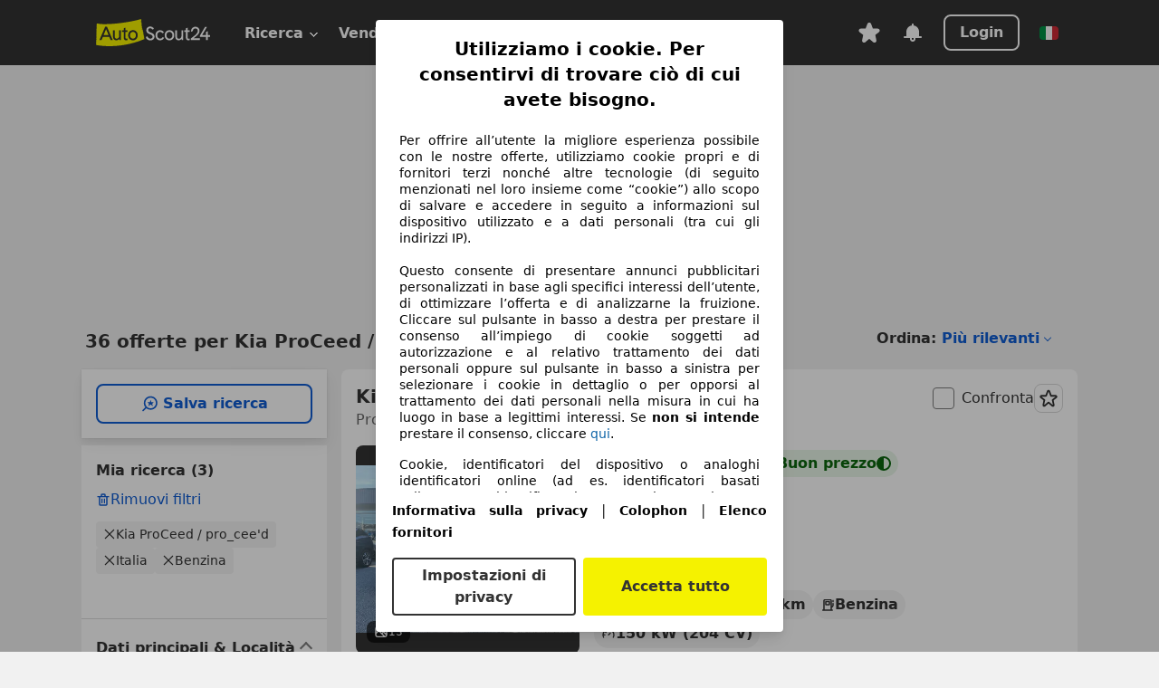

--- FILE ---
content_type: text/html; charset=utf-8
request_url: https://www.autoscout24.it/lst/kia/proceed-%2F-pro_cee'd/ft_benzina
body_size: 149520
content:
<!DOCTYPE html><html lang="it-IT" data-theme="as24"><head><meta charSet="utf-8"/><meta name="viewport" content="width=device-width"/><title>Acquista una Kia ProCeed / pro_cee&#x27;d Benzina usata su AutoScout24</title><link rel="preload" href="https://prod.pictures.autoscout24.net/listing-images/125c1178-8073-45a9-8b66-cdebb3b2875b_e88b2018-6f3b-4b7f-bfb0-0354fc507788.jpg/250x188.webp" as="image" media="(min-width: 768px) and (max-width: 1099px) and (-webkit-max-device-pixel-ratio: 1)"/><link rel="preload" href="https://prod.pictures.autoscout24.net/listing-images/125c1178-8073-45a9-8b66-cdebb3b2875b_e88b2018-6f3b-4b7f-bfb0-0354fc507788.jpg/480x360.webp" as="image" media="(max-width: 767px), (min-width: 1100px), (-webkit-min-device-pixel-ratio: 1.01)"/><script data-testid="breadcrumbs-json-ld" type="application/ld+json">{"@context":"https://schema.org","@type":"BreadcrumbList","itemListElement":[{"@type":"ListItem","position":1,"item":{"@id":"/","name":"Casa"}},{"@type":"ListItem","position":2,"item":{"@id":"/lst","name":"Cerca"}},{"@type":"ListItem","position":3,"item":{"@id":"/lst/kia","name":"Kia"}},{"@type":"ListItem","position":4,"item":{"@id":"/lst/kia/proceed-%2F-pro_cee'd","name":"ProCeed / Pro_cee'd"}},{"@type":"ListItem","position":5,"item":{"@id":"/lst/kia/proceed-%2F-pro_cee'd/ft_benzina","name":"Benzina"}}]}</script><link rel="preload" href="/assets/s24-osa/as24-osa-redesign-integration.js" as="script"/><meta name="next-head-count" content="7"/>
<meta name="mobile-web-app-capable" content="yes"/>
<meta name="apple-mobile-web-app-capable" content="yes"/>
<meta name="apple-mobile-web-app-title" content=""/>
<meta name="apple-mobile-web-app-status-bar-style" content="black"/>
<meta name="format-detection" content="telephone=no"/>

<link rel="apple-touch-icon" sizes="180x180" href="/assets/acquisition-fragments/metatags/images/favicon/apple-touch-icon.png"/>
<link rel="icon" type="image/png" sizes="32x32" href="/assets/acquisition-fragments/metatags/images/favicon/favicon-v2-32x32.png"/>
<link rel="icon" type="image/png" sizes="16x16" href="/assets/acquisition-fragments/metatags/images/favicon/favicon-v2-16x16.png"/>
<link rel="mask-icon" href="/assets/acquisition-fragments/metatags/images/favicon/safari-pinned-tab.svg" color="#f5f200"/>
<link rel="shortcut icon" href="/assets/acquisition-fragments/metatags/images/favicon/favicon.ico"/>
<meta name="msapplication-TileColor" content="#333333"/>
<meta name="msapplication-config" content="/assets/acquisition-fragments/metatags/xml/browserconfig.xml"/>
<meta name="theme-color" content="#ffffff"/>

<link rel="preconnect" href="https://prod.pictures.autoscout24.net"/><meta property="og:site_name" content="AutoScout24"/><meta property="og:type" content="website"/><meta name="format-detection" content="telephone=no"/><meta name="robots" content="index,follow"/><link rel="canonical" href="https://www.autoscout24.it/lst/kia/proceed-%2F-pro_cee&#x27;d/ft_benzina"/><link rel="alternate" hrefLang="bg-BG" href="https://www.autoscout24.bg/lst/kia/proceed-%2F-pro_cee&#x27;d/ft_%D0%B1%D0%B5%D0%BD%D0%B7%D0%B8%D0%BD"/><link rel="alternate" hrefLang="cs-CZ" href="https://www.autoscout24.cz/lst/kia/proceed-%2F-pro_cee&#x27;d/ft_benz%C3%ADn"/><link rel="alternate" hrefLang="de-AT" href="https://www.autoscout24.at/lst/kia/proceed-%2F-pro_cee&#x27;d/ft_benzin"/><link rel="alternate" hrefLang="de-DE" href="https://www.autoscout24.de/lst/kia/proceed-%2F-pro_cee&#x27;d/ft_benzin"/><link rel="alternate" hrefLang="es-ES" href="https://www.autoscout24.es/lst/kia/proceed-%2F-pro_cee&#x27;d/ft_gasolina"/><link rel="alternate" hrefLang="fr-BE" href="https://www.autoscout24.be/fr/lst/kia/proceed-%2F-pro_cee&#x27;d/ft_essence"/><link rel="alternate" hrefLang="fr-FR" href="https://www.autoscout24.fr/lst/kia/proceed-%2F-pro_cee&#x27;d/ft_essence"/><link rel="alternate" hrefLang="fr-LU" href="https://www.autoscout24.lu/lst/kia/proceed-%2F-pro_cee&#x27;d/ft_essence"/><link rel="alternate" hrefLang="hr-HR" href="https://www.autoscout24.hr/lst/kia/proceed-%2F-pro_cee&#x27;d/ft_benzin"/><link rel="alternate" hrefLang="hu-HU" href="https://www.autoscout24.hu/lst/kia/proceed-%2F-pro_cee&#x27;d/ft_benzin"/><link rel="alternate" hrefLang="it-IT" href="https://www.autoscout24.it/lst/kia/proceed-%2F-pro_cee&#x27;d/ft_benzina"/><link rel="alternate" hrefLang="nl-BE" href="https://www.autoscout24.be/nl/lst/kia/proceed-%2F-pro_cee&#x27;d/ft_benzine"/><link rel="alternate" hrefLang="nl-NL" href="https://www.autoscout24.nl/lst/kia/proceed-%2F-pro_cee&#x27;d/ft_benzine"/><link rel="alternate" hrefLang="pl-PL" href="https://www.autoscout24.pl/lst/kia/proceed-%2F-pro_cee&#x27;d/ft_benzyna"/><link rel="alternate" hrefLang="ro-RO" href="https://www.autoscout24.ro/lst/kia/proceed-%2F-pro_cee&#x27;d/ft_benzin%C4%83"/><link rel="alternate" hrefLang="ru-RU" href="https://www.autoscout24.ru/lst/kia/proceed-%2F-pro_cee&#x27;d/ft_%D0%B1%D0%B5%D0%BD%D0%B7%D0%B8%D0%BD"/><link rel="alternate" hrefLang="sv-SE" href="https://www.autoscout24.se/lst/kia/proceed-%2F-pro_cee&#x27;d/ft_bensin"/><link rel="alternate" hrefLang="tr-TR" href="https://www.autoscout24.com.tr/lst/kia/proceed-%2F-pro_cee&#x27;d/ft_benzin"/><link rel="alternate" hrefLang="uk-UA" href="https://www.autoscout24.com.ua/lst/kia/proceed-%2F-pro_cee&#x27;d/ft_%D0%B1%D0%B5%D0%BD%D0%B7%D0%B8%D0%BD"/><link rel="alternate" hrefLang="en-GB" href="https://www.autoscout24.com/lst/kia/proceed-%2F-pro_cee&#x27;d/ft_gasoline"/><script type="application/ld+json">{"@context":"http:\u002F\u002Fschema.org","@graph":[{"@type":"Car","name":"Acquista una Kia ProCeed \u002F pro_cee'd Benzina usata su AutoScout24","description":"Le auto usate Kia ProCeed \u002F pro_cee'd Benzina le trovi in vendita su AutoScout24, il sito internet di annunci auto in Europa.","manufacturer":"Kia","model":"ProCeed \u002F pro_cee'd"}]}</script><meta property="og:image" content="https://www.autoscout24.de/assets/as24-search-funnel/images/og_image.jpg"/><meta property="og:image:width" content="1200"/><meta property="og:image:height" content="630"/><meta name="description" content="Le auto usate Kia ProCeed / pro_cee&#x27;d Benzina le trovi in vendita su AutoScout24, il sito internet di annunci auto in Europa."/><meta property="og:url" content="https://www.autoscout24.it/lst/kia/proceed-%2F-pro_cee&#x27;d/ft_benzina"/><meta property="og:title" content="Acquista una Kia ProCeed / pro_cee&#x27;d Benzina usata su AutoScout24"/><meta property="og:description" content="Le auto usate Kia ProCeed / pro_cee&#x27;d Benzina le trovi in vendita su AutoScout24, il sito internet di annunci auto in Europa."/><link rel="manifest" href="/service-worker/manifests/manifest.json"/><style>:root{--base-0:0px;--base-1:1px;--base-2:2px;--base-4:4px;--base-6:6px;--base-8:8px;--base-12:12px;--base-14:14px;--base-16:16px;--base-18:18px;--base-20:20px;--base-24:24px;--base-28:28px;--base-32:32px;--base-36:36px;--base-40:40px;--base-48:48px;--base-54:54px;--base-64:64px;--base-999:999px;--color-black-10:#f4f4f4;--color-black-20:#eaeaea;--color-black-30:#d6d6d6;--color-black-40:#acacac;--color-black-50:#949494;--color-black-70:#7c7c7c;--color-black-80:#676767;--color-black-90:#333;--color-black-100:#000;--color-grey-warm-10:#f9f9f6;--color-grey-warm-20:#f4f4f0;--color-grey-warm-30:#dad9ce;--color-grey-warm-40:#a9a68e;--color-grey-warm-50:#979278;--color-grey-warm-70:#8a836c;--color-grey-warm-80:#5f594d;--color-grey-warm-90:#333;--color-grey-warm-100:#292621;--color-blue-20:#e2f1ff;--color-blue-30:#b9dcff;--color-blue-40:#8ac8ff;--color-blue-50:#57b2ff;--color-blue-70:#0082fa;--color-blue-80:#076fe6;--color-blue-90:#105dd3;--color-blue-100:#173db4;--color-indigo-20:#e0f1fe;--color-indigo-30:#b8e3fe;--color-indigo-40:#7ccefd;--color-indigo-50:#37b6fa;--color-indigo-70:#1695df;--color-indigo-80:#007ac5;--color-indigo-90:#0162a3;--color-indigo-100:#072c4a;--color-green-20:#e9f6e8;--color-green-30:#cae9c7;--color-green-40:#83cf7e;--color-green-50:#4cb944;--color-green-70:#359730;--color-green-80:#298625;--color-green-100:#0d670f;--color-orange-20:#ffdab3;--color-orange-30:#ffc385;--color-orange-40:#ffac59;--color-orange-50:#fd9537;--color-orange-70:#cf6a12;--color-orange-80:#92541d;--color-orange-100:#552f0d;--color-amber-20:#fcf4d4;--color-amber-30:#f7db5a;--color-amber-40:#f2ca26;--color-amber-50:#d0a91b;--color-amber-70:#7d6510;--color-amber-80:#715b0e;--color-amber-100:#473a0b;--color-red-20:#feedec;--color-red-30:#fccdca;--color-red-40:#f69493;--color-red-50:#ed6969;--color-red-70:#ed1c24;--color-red-80:#c60000;--color-red-100:#4b0401;--color-teal-20:#ebfaf6;--color-teal-30:#dafee8;--color-teal-40:#61d6bb;--color-teal-50:#2bb092;--color-teal-80:#007d77;--color-teal-100:#005245;--color-yellow-20:#fdfccc;--color-yellow-30:#f5f200;--color-yellow-40:#ede500;--color-white:#fff;--color-transparent:rgba(255,255,255,0)}[data-theme]{font-family:system-ui,-apple-system,BlinkMacSystemFont,Segoe UI,Roboto,Noto Sans,Ubuntu,Cantarell,Helvetica Neue,Helvetica,Arial,sans-serif,Apple Color Emoji,Segoe UI Emoji,Segoe UI Symbol;font-size:var(--font-font-size-body);letter-spacing:var(--font-letter-spacing-default);line-height:var(--font-line-height-body);color:var(--color-text-and-icon-default)}[data-theme] hr,hr[data-theme]{margin-top:var(--base-8);margin-bottom:var(--base-8);border:0;border-top:var(--base-1)solid var(--color-black-20)}a{color:var(--color-text-and-icon-link);text-decoration:none}a:hover{color:var(--color-text-and-icon-link-hover)}abbr,acronym,address,applet,article,aside,audio,b,big,blockquote,body,canvas,caption,center,cite,code,dd,del,details,dfn,div,dl,dt,em,embed,fieldset,figcaption,figure,footer,form,h1,h2,h3,h4,h5,h6,header,hgroup,html,i,iframe,img,ins,kbd,label,legend,li,mark,menu,nav,object,ol,output,p,pre,q,ruby,s,samp,section,small,span,strike,strong,sub,summary,sup,table,tbody,td,tfoot,th,thead,time,tr,tt,u,ul,var,video{font:inherit;vertical-align:baseline;color:inherit;border:0}a{font:inherit;vertical-align:baseline;border:0}button,input,select,textarea{font:inherit}button{cursor:pointer;-webkit-user-select:none;-ms-user-select:none;user-select:none}article,aside,details,figcaption,figure,footer,header,hgroup,menu,nav,section{display:block}ol,ul{list-style:none}blockquote,q{quotes:none}blockquote:before,blockquote:after,q:before,q:after{content:&quot;&quot;;content:none}table{border-collapse:collapse;border-spacing:0}*,:before,:after{box-sizing:border-box;margin:0;padding:0}html{-webkit-text-size-adjust:100%;-moz-text-size-adjust:100%;-ms-text-size-adjust:100%;text-size-adjust:100%;-webkit-overflow-scrolling:touch;overflow-y:scroll}body{-webkit-overflow-scrolling:touch}h1,h2,h3,h4,h5,h6{font-weight:400}input,textarea,select{position:relative}picture img{vertical-align:top}:root{font-size:var(--font-font-size-body);line-height:var(--font-line-height-body);letter-spacing:var(--font-letter-spacing-default);color:var(--color-text-and-icon-default)}:root [disabled]{color:var(--color-text-and-icon-disabled)}[data-theme] ::selection{background-color:var(--color-surface-selection)}:root{--border-radius-none:var(--base-0);--border-radius-s:var(--base-4);--border-radius-m:var(--base-8);--border-radius-l:var(--base-16);--border-radius-full:var(--base-999);--border-width-thin:var(--base-1);--border-width-thick:var(--base-2);--size-icon-s:var(--base-8);--size-icon-m:var(--base-16);--size-icon-l:var(--base-24);--spacing-2xs:var(--base-4);--spacing-xs:var(--base-8);--spacing-s:var(--base-12);--spacing-m:var(--base-16);--spacing-l:var(--base-24);--spacing-xl:var(--base-32);--spacing-2xl:var(--base-40);--spacing-3xl:var(--base-48);--spacing-4xl:var(--base-64);--component-button-color-fill-primary:var(--component-button-color-fill-primary-default,#076fe6);--component-chip-color-stroke:var(--component-chip-color-stroke-default,#acacac);--color-surface-subtle:var(--color-canvas-default,#f4f4f4);--component-tooltip-z-index:1000;--black-100:var(--color-black-100,#000);--spacing-xxs:var(--spacing-2xs,.25rem);--font-font-size-xs:var(--font-font-size-caption,.75rem)}.sr-visually-hidden{clip:rect(0 0 0 0);clip-path:inset(50%);white-space:nowrap;border:0;width:1px;height:1px;margin:-1px;padding:0;overflow:hidden;position:absolute!important}.sr-thin-scrollbar{scroll-behavior:smooth;scrollbar-width:thin;scrollbar-color:var(--color-overlay-default)var(--color-transparent)}.sr-thin-scrollbar::-webkit-scrollbar{background-color:var(--color-transparent);width:var(--spacing-xs);border:0px solid var(--color-transparent)}.sr-thin-scrollbar::-webkit-scrollbar-thumb{background-color:var(--color-overlay-default);border:var(--base-2)solid var(--color-transparent);border-radius:var(--spacing-2xs);background-clip:padding-box}
[data-theme=as24]{--color-elevation-dark:rgba(0,0,0,.12);--color-elevation-light:rgba(0,0,0,.05);--color-overlay-default:rgba(51,51,51,.8);--border-radius-none:0px;--border-radius-s:4px;--border-radius-m:8px;--border-radius-l:16px;--border-radius-full:999px;--border-width-thin:1px;--border-width-thick:2px;--font-font-family:SF Pro;--font-letter-spacing-default:0px;--font-letter-spacing-tight:0px;--font-font-size-display-xl:3rem;--font-font-size-display-l:0rem;--font-font-size-title:1.25rem;--font-font-size-body:1rem;--font-font-size-body-s:0rem;--font-font-size-caption:.75rem;--font-font-size-headline-desktop:2rem;--font-font-size-headline-mobile:1.5rem;--font-line-height-display-xl:1.125;--font-line-height-display-l:0;--font-line-height-title:1.4;--font-line-height-body:1.5;--font-line-height-body-s:0;--font-line-height-caption:1.33;--font-line-height-headline-desktop:1.25;--font-line-height-headline-mobile:1.33;--font-font-weight-regular:400;--font-font-weight-bold:600;--size-icon-s:8px;--size-icon-m:16px;--size-icon-l:24px;--spacing-2xs:4px;--spacing-xs:8px;--spacing-s:12px;--spacing-m:16px;--spacing-l:24px;--spacing-xl:32px;--spacing-2xl:40px;--spacing-3xl:48px;--spacing-4xl:64px;--color-text-and-icon-default:var(--color-black-90,#333);--color-text-and-icon-muted:var(--color-black-80,#676767);--color-text-and-icon-placeholder:var(--color-black-80,#676767);--color-text-and-icon-link:var(--color-blue-90,#105dd3);--color-text-and-icon-link-hover:var(--color-blue-100,#173db4);--color-text-and-icon-inverse:var(--color-white,#fff);--color-text-and-icon-link-inverse:var(--color-blue-30,#b9dcff);--color-text-and-icon-disabled:var(--color-black-40,#acacac);--color-canvas-default:var(--color-black-10,#f4f4f4);--color-surface-default:var(--color-white,#fff);--color-surface-muted:var(--color-black-10,#f4f4f4);--color-surface-contrast:var(--color-black-90,#333);--color-surface-brand:var(--color-yellow-30,#f5f200);--color-surface-brand-muted:var(--color-yellow-20,#fdfccc);--color-surface-brand-accent:var(--color-black-90,#333);--color-surface-interactive:var(--color-blue-80,#076fe6);--color-surface-disabled:var(--color-black-20,#eaeaea);--color-surface-destructive:var(--color-red-80,#c60000);--color-surface-selected:var(--color-black-90,#333);--color-stroke-default:var(--color-black-40,#acacac);--color-stroke-strong:var(--color-black-90,#333);--color-stroke-muted:var(--color-black-30,#d6d6d6);--color-stroke-divider:var(--color-black-30,#d6d6d6);--color-stroke-inverse:var(--color-white,#fff);--color-stroke-interactive:var(--color-blue-90,#105dd3);--color-stroke-focus:var(--color-black-90,#333);--color-stroke-focus-inverse:var(--color-white,#fff);--color-feedback-error-strong:var(--color-red-80,#c60000);--color-feedback-error-muted:var(--color-red-20,#feedec);--color-feedback-success-strong:var(--color-green-100,#0d670f);--color-feedback-success-muted:var(--color-green-20,#e9f6e8);--color-feedback-warning-strong:var(--color-amber-70,#7d6510);--color-feedback-warning-muted:var(--color-amber-20,#fcf4d4);--color-feedback-info-strong:var(--color-blue-100,#173db4);--color-feedback-info-muted:var(--color-blue-20,#e2f1ff);--border-radius-card:var(--border-radius-m,8px);--component-checkbox-border-radius:var(--border-radius-s,4px);--color-text-and-icon-selected:var(--color-text-and-icon-inverse,#fff);--color-surface-selection:var(--color-surface-brand,#f5f200);--component-radiobutton-border-width-active-indicator:0px;--component-radio-button-group-border-radius-inside:0px;--component-notification-banner-border-radius:0px;--component-button-color-fill-primary-hover:var(--color-blue-100,#173db4);--component-button-color-text-and-icon-ghost-accent-hover:var(--color-blue-100,#173db4);--component-button-border-radius:var(--border-radius-m,8px);--component-button-sizing-vertical-padding:var(--spacing-xs,8px);--component-autosuggest-spacing-list-item-horizontal-padding:var(--spacing-m,16px);--component-autosuggest-spacing-list-item-vertical-padding:var(--spacing-xs,8px);--component-chip-font-line-height:var(--font-line-height-body,1.5);--component-chip-font-font-size:var(--font-font-size-body,1rem);--component-chip-size-icon:var(--size-icon-l,24px);--component-chip-size-icon-cross:var(--size-icon-m,16px);--component-forms-border-radius:var(--border-radius-s,4px);--component-forms-spacing-height:var(--spacing-l,24px);--component-forms-spacing-width:var(--spacing-l,24px);--component-forms-color-stroke-rest:var(--color-black-70,#7c7c7c);--component-radiobutton-color-fill-active-indicator:var(--color-black-90,#333);--component-radio-button-group-border-width:var(--border-width-thin,1px);--component-radio-button-group-border-radius-outside:var(--border-radius-s,4px);--component-slider-color-fill-track:var(--color-black-30,#d6d6d6);--component-slider-color-fill-track-filled:var(--color-black-80,#676767);--component-toggle-color-fill-checked-hover:var(--color-blue-100,#173db4);--component-notification-banner-border-width:var(--border-width-thick,2px);--component-button-color-fill-primary-default:var(--color-surface-interactive,#076fe6);--component-button-color-text-and-icon-secondary:var(--color-text-and-icon-link,#105dd3);--component-button-color-text-and-icon-primary:var(--color-text-and-icon-inverse,#fff);--component-button-color-stroke-secondary:var(--color-stroke-interactive,#105dd3);--component-checkbox-color-fill-checked:var(--color-surface-default,#fff);--component-checkbox-color-fill-checked-disabled:var(--color-surface-default,#fff);--component-checkbox-color-stroke-checked:var(--component-forms-color-stroke-rest,#7c7c7c);--component-checkbox-color-stroke-checked-disabled:var(--color-stroke-muted,#d6d6d6);--component-checkbox-text-and-icons-checked:var(--color-text-and-icon-default,#333);--component-checkbox-text-and-icons-checked-disabled:var(--color-text-and-icon-disabled,#acacac);--component-chip-color-fill:var(--color-surface-muted,#f4f4f4);--component-chip-color-stroke-default:var(--color-stroke-default,#acacac);--component-chip-color-stroke-hover:var(--color-stroke-strong,#333);--component-chip-color-text-and-icon:var(--color-text-and-icon-default,#333);--component-forms-color-fill:var(--color-surface-default,#fff);--component-forms-color-stroke-hover:var(--color-stroke-strong,#333);--component-radiobutton-color-fill-active:var(--color-surface-default,#fff);--component-radiobutton-color-fill-active-error:var(--color-surface-default,#fff);--component-radiobutton-color-fill-active-disabled:var(--color-surface-default,#fff);--component-radiobutton-color-fill-active-indicator-error:var(--color-feedback-error-strong,#c60000);--component-radiobutton-color-fill-active-indicator-disabled:var(--color-text-and-icon-disabled,#acacac);--component-radiobutton-color-stroke-active:var(--component-forms-color-stroke-rest,#7c7c7c);--component-radio-button-group-color-fill:var(--color-surface-default,#fff);--component-slider-color-fill-thumb:var(--color-surface-selected,#333);--component-tab-color-stroke-selected:var(--color-stroke-strong,#333);--component-navigation-header-color-stroke-hover:var(--color-stroke-strong,#333);--component-navigation-header-color-text-and-icons:var(--color-text-and-icon-default,#333);--component-tag-color-brand-fill:var(--color-surface-brand,#f5f200);--component-tag-color-brand-text-and-icon:var(--color-text-and-icon-default,#333);--component-tooltip-color-text-and-icon:var(--color-text-and-icon-inverse,#fff);--component-tooltip-color-fill:var(--color-surface-contrast,#333);--component-radiobutton-color-stroke-hover:var(--component-forms-color-stroke-hover,#333);--component-radio-button-group-color-text-and-icon-selected:var(--color-text-and-icon-selected,#fff)}</style><script>if(!window.IntersectionObserver) { 
                document.write('<script src="/assets/as24-search-funnel/intersection-observer.js"><\/script>')
              }</script><script id="global-tracking-script" async="" type="module">function r(){if(typeof window!="object")return;if(window.showcar=window.showcar||{},window?.showcar?.tracking){console.error("Double init: window.showcar.tracking object already exists");return}let n=import("https://www.autoscout24.it/assets/showcar/brave-flamingo/full-script-JFMDIZK4.js"),o={loadGtm:async function(...t){(await n).loadGtm(...t)},trackBtsEvent:async function(...t){(await n).trackBtsEvent(...t)},trackBtsImpressionEvent:async function(...t){(await n).trackBtsImpressionEvent(...t)},trackPlanktonEvent:async function(...t){(await n).trackPlanktonEvent(...t)}};window.showcar.tracking=o}r();
//# sourceMappingURL=https://www.autoscout24.it/assets/showcar/brave-flamingo/AS_it_IT.js.map
</script><script>!function(){if("function"!=typeof window.__tcfapi||window.__tcfapi&&"function"!=typeof window.__tcfapi.start){var t,a=[],e=window,i=e.document,c=e.__tcfapi?e.__tcfapi.start:function(){};if(!e.__tcfapi&&function t(){var a=!!e.frames.__tcfapiLocator;if(!a){if(i.body){var c=i.createElement("iframe");c.style.cssText="display:none",c.name="__tcfapiLocator",i.body.appendChild(c)}else setTimeout(t,5)}return!a}()||e.__tcfapi&&!e.__tcfapi.start){var f=e.__tcfapi?e.__tcfapi():[];a.push.apply(a,f),e.__tcfapi=function(...e){var i=[...e];if(!e.length)return a;if("setGdprApplies"===i[0])i.length>3&&2===parseInt(i[1],10)&&"boolean"==typeof i[3]&&(t=i[3],"function"==typeof i[2]&&i[2]("set",!0));else if("ping"===i[0]){var c={gdprApplies:t,cmpLoaded:!1,apiVersion:"2.0"};"function"==typeof i[2]&&i[2](c,!0)}else a.push(i)},e.__tcfapi.commandQueue=a,e.__tcfapi.start=c,e.addEventListener("message",function(t){var a="string"==typeof t.data,i={};try{i=a?JSON.parse(t.data):t.data}catch(c){}var f=i.__tcfapiCall;f&&e.__tcfapi(f.command,f.version,function(e,i){if(t.source){var c={__tcfapiReturn:{returnValue:e,success:i,callId:f.callId,command:f.command}};a&&(c=JSON.stringify(c)),t.source.postMessage(c,"*")}},f.parameter)},!1)}}}();</script><script type="module" async="">(function(){"use strict";try{var e=document.createElement("style");e.appendChild(document.createTextNode('._consent-popup_1lphq_1{position:fixed;display:grid;place-items:center;background-color:#00000059;isolation:isolate;z-index:9999999999;counter-reset:css-counter 0;top:0;left:0;right:0;bottom:0;font-family:system-ui,-apple-system,BlinkMacSystemFont,Segoe UI,Roboto,Helvetica,Arial,sans-serif,"Apple Color Emoji","Segoe UI Emoji",Segoe UI Symbol;font-size:1rem}._consent-popup-inner_1lphq_21{background-color:#fff;padding:18px 18px 0;max-width:450px;text-align:justify;border-radius:4px;box-shadow:0 12px 24px #0000000d,0 8px 16px #0000000d,0 4px 8px #0000000d,0 0 2px #0000001f}._scrollable-container_1lphq_33{max-height:70vh;overflow:auto;padding:0 8px}._headline_1lphq_40{font-size:1.25rem;line-height:1.4;font-weight:700;margin-bottom:22px;color:#000;text-align:center}._content_1lphq_49{font-weight:400;color:#000;font-size:.875rem;line-height:1.3;margin-bottom:16px}._content_1lphq_49 a{color:#1166a8;font-size:.875rem;text-decoration:none}._content_1lphq_49 b{font-weight:700}._consent-decline_1lphq_67{font-weight:500;color:#1166a8;cursor:pointer;text-decoration:none;border:none;background:transparent;padding:0}._consent-decline_1lphq_67:hover{color:#0c4f90}._consent-decline_1lphq_67:active{color:#083b78}._acceptance-buttons_1lphq_85{display:flex;justify-content:space-between;background-color:fff;padding-bottom:18px;padding-top:8px}._acceptance-buttons_1lphq_85>button{font-weight:700;font-size:1rem;line-height:1.5;border-radius:4px;color:#333;padding:6px 0;width:49%}._consent-settings_1lphq_103{background-color:inherit;cursor:pointer;text-align:center;border-width:2px;border-style:solid;border-color:#333}._consent-accept_1lphq_114{background:#f5f200;cursor:pointer;border:none;text-align:center}._legalDisclosure_1lphq_123{margin-top:8px;margin-bottom:8px}._legalDisclosure_1lphq_123>a{font-size:.875rem;color:#000;font-weight:600}._headingForPurposes_1lphq_133{display:block;font-size:.83em;margin-block-start:1.67em;margin-block-end:1.67em;margin-inline-start:0px;margin-inline-end:0px;font-weight:700}@media screen and (max-width: 767px){._consent-popup-inner_1lphq_21{margin:20px}._headline_1lphq_40{margin-bottom:28px}}@media screen and (max-height: 680px){._scrollable-container_1lphq_33{max-height:60vh}}')),document.head.appendChild(e)}catch(o){console.error("vite-plugin-css-injected-by-js",o)}})();
const e={...{headline:"Utilizziamo i cookie. Per consentirvi di trovare ciò di cui avete bisogno.",description:"Per offrire all’utente la migliore esperienza possibile con le nostre offerte, utilizziamo cookie propri e di fornitori terzi nonché altre tecnologie (di seguito menzionati nel loro insieme come “cookie”) allo scopo di salvare e accedere in seguito a informazioni sul dispositivo utilizzato e a dati personali (tra cui gli indirizzi IP).<br><br>Questo consente di presentare annunci pubblicitari personalizzati in base agli specifici interessi dell’utente, di ottimizzare l’offerta e di analizzarne la fruizione. Cliccare sul pulsante in basso a destra per prestare il consenso all’impiego di cookie soggetti ad autorizzazione e al relativo trattamento dei dati personali oppure sul pulsante in basso a sinistra per selezionare i cookie in dettaglio o per opporsi al trattamento dei dati personali nella misura in cui ha luogo in base a legittimi interessi. Se <b>non si intende</b> prestare il consenso, cliccare ${$2}.",adjustPreferences:"L’utente può modificare le sue preferenze o revocare il consenso prestato in qualsiasi momento visitando la sezione Privacy Manager della nostra informativa.",acceptButton:"Accetta tutto",privacySettings:"Impostazioni di privacy",here:"qui",privacy:"Informativa sulla privacy",imprint:"Colophon",vendorCount:"Lavoriamo con @@@@@@@ fornitori.",vendorList:"Elenco fornitori",purposesHeading:"Scopi",newWindowWarning:"si apre in una nuova finestra"},privacyUrl:"https://www.autoscout24.it/azienda/privacy/",imprintUrl:"https://www.autoscout24.it/azienda/informazioni/",vendorListUrl:"https://www.autoscout24.it/consent-management/#vendors",...{purposes:{1:{name:"Archiviare informazioni su dispositivo e/o accedervi",description:"Cookie, identificatori del dispositivo o analoghi identificatori online (ad es. identificatori basati sull’accesso, identificatori assegnati casualmente, identificatori basati sulla rete) insieme ad altre informazioni (ad es. tipo di browser e informazioni sul browser, lingua, dimensioni dello schermo, tecnologie supportate, ecc.) possono essere archiviati sul o letti dal dispositivo dell’utente per riconoscerlo ogni volta che l’utente si connette a un’app o a un sito web, per una o più finalità qui presentate."},25:{name:"Funzioni essenziali della pagina",description:"Noi o questi fornitori utilizziamo cookie o strumenti e tecnologie simili necessari per le funzioni essenziali del sito e per garantirne il corretto funzionamento. Vengono in genere utilizzati in risposta all&#39;attività dell&#39;utente per abilitare funzioni importanti come l&#39;impostazione e il mantenimento delle informazioni di accesso o delle preferenze sulla privacy. L&#39;uso di questi cookie o tecnologie simili non può normalmente essere disabilitato. Tuttavia, alcuni browser potrebbero bloccare questi cookie o strumenti simili o avvisare l&#39;utente. Il blocco di questi cookie o strumenti simili potrebbe influire sulla funzionalità del sito web. "},26:{name:"Funzionalità avanzate della pagina",description:"Noi e terze parti utilizziamo vari strumenti tecnologici, inclusi cookie e strumenti simili sul nostro sito web, per offrirti funzionalità estese del sito e garantire un&#39;esperienza utente migliorata. Attraverso queste funzionalità estese, consentiamo la personalizzazione della nostra offerta, ad esempio, per continuare le tue ricerche in una visita successiva, per mostrarti offerte adatte alla tua zona o per fornire e valutare pubblicità e messaggi personalizzati. Con il tuo consenso, le informazioni basate sull&#39;utilizzo saranno trasmesse ai concessionari che contatti. Alcuni cookie/strumenti vengono utilizzati dai fornitori per memorizzare le informazioni fornite durante le richieste di finanziamento per 30 giorni e per riutilizzarle automaticamente entro tale periodo per compilare nuove richieste di finanziamento. Senza l&#39;utilizzo di tali cookie/strumenti, tali funzionalità estese non possono essere utilizzate in tutto o in parte."}},stacks:{1:"Dati di geolocalizzazione precisi e identificazione attraverso la scansione del dispositivo",42:"Pubblicità e contenuti personalizzati, misurazione delle prestazioni dei contenuti e degli annunci, ricerche sul pubblico, sviluppo di servizi"}}},t={},n=function(e,n,o){return n&&0!==n.length?Promise.all(n.map((e=>{if((e=function(e){return"/"+e}(e))in t)return;t[e]=!0;const n=e.endsWith(".css"),o=n?'[rel="stylesheet"]':"";if(document.querySelector(`link[href="${e}"]${o}`))return;const i=document.createElement("link");return i.rel=n?"stylesheet":"modulepreload",n||(i.as="script",i.crossOrigin=""),i.href=e,document.head.appendChild(i),n?new Promise(((t,n)=>{i.addEventListener("load",t),i.addEventListener("error",(()=>n(new Error(`Unable to preload CSS for ${e}`))))})):void 0}))).then((()=>e())):e()},o="ABCDEFGHIJKLMNOPQRSTUVWXYZabcdefghijklmnopqrstuvwxyz0123456789-_";function i(e){var t;return null==(t=document.cookie.match("(^|;)\\s*"+e+"\\s*=\\s*([^;]+)"))?void 0:t.pop()}function a(e,t){const n="domain="+p(document.location.hostname);document.cookie=[`${e}=${t}`,"path=/","max-age=31536000",n,"samesite=Lax"].join(";")}function s(e,t){if(!t)return!1;return 100*function(e){if(!/^[A-Za-z0-9\-_]+$/.test(e))return-1;let t="";for(const n of e)t+=o.indexOf(n).toString(2).padStart(6,"0");return parseInt(t,2)}(t.substring(1,7))>Date.now()-864e5*e}const r=["autoscout24","as24-search-funnel","autoplenum-development","autoplenum-staging","autoplenum","12gebrauchtwagen","12neuwagen","leasingmarkt","bild","leasevergelijker","autotrader","gebrauchtwagen","leasingtime"];const c=["autoscout24","autoplenum","autoplenum-development","autoplenum-staging","autotrader","gebrauchtwagen","leasingmarkt","leasingtime","12gebrauchtwagen","12gebrauchtwagen-staging","12gebrauchtwagen-development","12neuwagen","12neuwagen-staging","12neuwagen-development","bild","leasevergelijker","autotrader","autohebdo"],l={autoscout24:["de","be","at","es","it","fr","nl","lu","pl","hu","bg","ro","cz","ru","hr","se","com.tr","com.ua","com"],autoplenum:["de","at"],"autoplenum-development":["de","at"],"autoplenum-staging":["de","at"],autotrader:["nl","ca"],gebrauchtwagen:["at"],leasingmarkt:["de","at"],leasingtime:["de"],"12gebrauchtwagen":["de"],"12gebrauchtwagen-development":["de"],"12gebrauchtwagen-staging":["de"],"12neuwagen":["de"],"12neuwagen-development":["de"],"12neuwagen-staging":["de"],bild:["de"],leasevergelijker:["nl"],autohebdo:["net"]},u=["https://bild.de","https://leasingtime.de","https://rebuild.leasingtime.de","https://staging.leasingmarkt.de","https://staging.leasevergelijker.nl","https://as24-search-funnel-dev.as24-search-funnel.eu-west-1.infinity.as24.tech"];function d({origin:e,hostName:t,protocol:n,port:o}){const i=t.includes("autoscout24")&&t.includes("local"),a=!i&&n?`${n}//`:"https://",s=!i&&o?`:${o}`:"";if(u.includes(null!=e?e:""))return e;if(t.includes("autoscout24")&&"localhost"===t)return"https://www.autoscout24.com";if(e&&!e.includes("autoscout24")&&e.includes("local"))return e;let r="";for(const l of c)t.includes(`.${l}.`)&&(r=l);if(""===r)return"https://www.autoscout24.com";for(const c of l[r])if(t.endsWith(`.${c}`))return`${a}www.${r}.${c}${s}`;return"https://www.autoscout24.com"}const p=e=>{if(e.includes("as24-search-funnel"))return e;const t=d({hostName:e});return e&&t?t.replace("https://","").replace("www.","").replace("local.","").replace("localhost","www.autoscout24.com").replace(/:.*$/,""):"www.autoscout24.com"},m=window.location;function g(e){const{hostname:t,pathname:n,protocol:o,port:i,origin:a}=m,s=d({origin:a,hostName:t,protocol:o,port:i});if(!s)return;if(e&&"bild"===e)return`${s}/leasing/consent-management`;if(!t.includes("autoscout24"))return`${s}/consent-management`;var r;return`${t.endsWith(".be")&&t.includes("autoscout24")?`${s}${r=n,r.startsWith("/nl")?"/nl":"/fr"}`:s}/consent-management`}function h({translations:e,companyName:t,styles:n,contentHtml:o,buttonOrder:s}){const r=(new Document).querySelector.call(document,"#as24-cmp-popup");r&&r.remove(),function({translations:e,companyName:t,styles:n,contentHtml:o,buttonOrder:s}){const r={accept:`<button class=${n["consent-accept"]} data-testid="as24-cmp-accept-all-button">${e.acceptButton}</button>`,settings:`<button class=${n["consent-settings"]} data-testid="as24-cmp-partial-consent-button">${e.privacySettings}</button>`,decline:`<button class=${n["consent-decline"]} data-testid="as24-cmp-decline-all-button">${e.declineButton}</button>`},c=s.map((e=>r[e])).join("\n"),l=`\n    <div class=${n["consent-popup"]} id="as24-cmp-popup">\n      <div class=${n["consent-popup-inner"]} data-testid="as24-cmp-container">\n        <div class=${n["scrollable-container"]}>\n          ${o}\n        </div>\n        <div class=${n.legalDisclosure}>\n          <a href=${e.privacyUrl} aria-label="${e.privacy}(${e.newWindowWarning})" target="_blank">${e.privacy}</a> | \n          <a href=${e.imprintUrl} aria-label="${e.imprint}(${e.newWindowWarning})" target="_blank">${e.imprint}</a> |\n          <a href=${e.vendorListUrl} aria-label="${e.vendorList}(${e.newWindowWarning})" target="_blank">${e.vendorList}</a>\n        </div>\n        <div class=${n["acceptance-buttons"]}>\n          ${c}\n        </div>\n      </div>\n    </div>`,u=document.createElement("div");u.innerHTML=l,u.addEventListener("click",(async function(e){e.target instanceof HTMLElement&&(e.target.closest('[data-testId="as24-cmp-accept-all-button"]')&&p({route:"accept-all",companyName:t}),e.target.closest('[data-testId="as24-cmp-decline-all-button"]')&&p({route:"decline-all",companyName:t}),e.target.closest('[data-testId="as24-cmp-partial-consent-button"]')&&p({route:"partial-consent",companyName:t}))})),document.body.appendChild(u);const d=g(t);async function p({route:e,companyName:t}){if("partial-consent"===e){const e=encodeURIComponent(m.href),t=`${d}/?redirectTo=${e}`;m.href=t}else{u.remove();const n=await fetch(`${d}/${e}`,{method:"POST",headers:{"Content-Type":"application/json"},body:JSON.stringify({companyName:t})}).then((e=>e.json())),o=i("euconsent-v2")||"";n["euconsent-v2"]!==o&&(a("euconsent-v2",n["euconsent-v2"]),a("cconsent-v2",encodeURIComponent(n["cconsent-v2"])),a("addtl_consent",n.addtl_consent),a("as24-cmp-signature",n["as24-cmp-signature"])),window.__tcfapi("updateCmpApi",2,(()=>null),n,e,!1)}}}({translations:e,companyName:t,styles:n,contentHtml:o,buttonOrder:s});try{if("1"===sessionStorage.cmpPopupShownEventSent)return;const e=g(t);sessionStorage.cmpPopupShownEventSent="1",navigator.sendBeacon(`${e}/popup-shown`,JSON.stringify({companyName:t}))}catch(c){}}const f=window.location;async function v(e){const t=f.hostname,o=(t.includes("local.autoscout24.")||t.includes("127.0.0.1")||t.includes("localhost"))&&!!document.getElementById("as24-cmp-local-body");let i;i=n(o?()=>import("../../full-cmp.js"):()=>import("https://www.autoscout24.de/assets/as24-cmp/full-cmp.js"),[]);try{(await i).initializeFullCmpApi(e)}catch(a){console.error(a)}}function w(e,t,n){a(e,t),n.delete(e)}const b=135,z={"consent-popup":"_consent-popup_1lphq_1","consent-popup-inner":"_consent-popup-inner_1lphq_21","scrollable-container":"_scrollable-container_1lphq_33",headline:"_headline_1lphq_40",content:"_content_1lphq_49","consent-decline":"_consent-decline_1lphq_67","acceptance-buttons":"_acceptance-buttons_1lphq_85","consent-settings":"_consent-settings_1lphq_103","consent-accept":"_consent-accept_1lphq_114",legalDisclosure:"_legalDisclosure_1lphq_123",headingForPurposes:"_headingForPurposes_1lphq_133"};function y({description:e,templateValues:t,requiredKeys:n=[]}){for(const a of n){const n=`\${${a}}`;e.includes(n)&&!t[a]&&console.error(`Missing required template value: ${a}`)}return o=e,i=t,new Function("vars",["const tagged = ( "+Object.keys(i).join(", ")+" ) =>","`"+o+"`","return tagged(...Object.values(vars))"].join("\n"))(i);var o,i}const $={autoscout24:new Set(["en-GB","de-AT","fr-FR","fr-BE","fr-LU","it-IT","es-ES","pl-PL","nl-NL","bg-BG","ro-RO","hu-HU","hr-HR","cs-CZ","sv-SE","nl-BE","ru-RU","tr-TR","uk-UA","de-DE"]),"12gebrauchtwagen":new Set(["de-DE"]),"12neuwagen":new Set(["de-DE"]),autoplenum:new Set(["de-DE","de-AT"]),autotrader:new Set(["nl-NL"]),bild:new Set(["de-DE"]),gebrauchtwagen:new Set(["de-AT"]),leasevergelijker:new Set(["nl-NL"]),leasingmarkt:new Set(["de-DE"]),leasingtime:new Set(["de-DE"])},_=186;const k={nonStrict:$.autoscout24.has("it-IT")?_:b},S=function({translations:e,styles:t}){const n=`<button class=${null==t?void 0:t["consent-decline"]} data-testid="as24-cmp-decline-all-button">${e.here}</button>`;return{...e,description:y({description:e.description,templateValues:{$1:null==e?void 0:e.consentUrl,$2:n},requiredKeys:["$2"]})}}({translations:e,vendorCount:k.nonStrict,styles:z}),L=new class extends class{constructor(e,t,n){this.translations=e,this.vendorCount=t,this.styles=n,this.blocks=[]}addHeadline(e){return this.blocks.push(`<p class=${this.styles.headline}>${e}</p>`),this}addText(e,t){return(null==t?void 0:t.hr)&&this.blocks.push("<hr />"),this.blocks.push(`<p class=${this.styles.content}>${e}</p>`),this}addHeading(e,t){return(null==t?void 0:t.hr)&&this.blocks.push("<hr />"),this.blocks.push(`<p class=${this.styles.headingForPurposes}>${e}</p>`),this}addVendorCountLine(e){var t;const n=null==(t=this.translations.vendorCount)?void 0:t.replace(e,this.vendorCount.toString());return n&&this.addText(n,{hr:!0}),this}getButtonOrder(){return["settings","accept"]}build(){return this.blocks.join("\n")}}{buildContent(){return this.addHeadline(this.translations.headline).addText(this.translations.description).addText(this.translations.purposes[1].description).addText(this.translations.adjustPreferences).addHeading(this.translations.purposesHeading).addText(this.translations.stacks[1]).addText(this.translations.stacks[42],{hr:!0}).addHeading(this.translations.purposes[25].name,{hr:!0}).addText(this.translations.purposes[25].description,{hr:!0}).addHeading(this.translations.purposes[26].name,{hr:!0}).addText(this.translations.purposes[26].description).addVendorCountLine("@@@@@@@").build()}}(S,k.nonStrict,z);var C;C={translations:S,isoCulture:"it-IT",companyName:"autoscout24",styles:z,mode:"lax",vendorListVersion:141,contentHtml:L.buildContent(),buttonOrder:L.getButtonOrder()},"undefined"!=typeof window&&function(e){var t,n;const o=new URL(e),a=null==(t=o.searchParams.get("show-as24-cmp"))?void 0:t.toLowerCase(),s=null==(n=i("show-as24-cmp"))?void 0:n.toLowerCase(),c=r.findIndex((e=>o.hostname.includes(`${e}`)))>-1;return"true"===a||"false"!==a&&("true"===s||"false"!==s&&c)}(f.href)&&function(){function e(t){document.body?t():setTimeout((()=>e(t)),1)}return new Promise((t=>{e(t)}))}().then((()=>async function({translations:e,...t}){if(function(){const e=window.self!==window.top,t=f.href.includes("disable-cmp=true")||(null==document?void 0:document.cookie.includes("disable-cmp=true")),n="true"===document.body.dataset.suppressCmp||"true"===document.body.dataset.suppresscmp,o=/autoscout24\.com\/entry\/.*/.test(f.href);return n||t||e||o}())return;const{companyName:n,styles:o,contentHtml:r,buttonOrder:c}=t;var l,u;window.addEventListener("showAs24Cmp",(()=>{h({translations:e,companyName:n,styles:o,contentHtml:r,buttonOrder:c})})),l=f.search,null!=(u=l.includes("sticky-as24-cmp=true"))&&u&&a("show-as24-cmp","true"),function(){const e=new URLSearchParams(f.search),t=new URLSearchParams(f.hash.slice(1)),n=e.get("euconsent-v2")||t.get("euconsent-v2"),o=e.get("cconsent-v2")||t.get("cconsent-v2"),i=e.get("addtl_consent")||t.get("addtl_consent"),a=e.get("cm-custom-vendors")||t.get("cm-custom-vendors"),s=e.get("cm-custom-purposes")||t.get("cm-custom-purposes"),r=!!(e.get("gdpr-auditId")||e.get("gdpr-last-interaction")||n||o||i||a||s);if(e.delete("gdpr-auditId"),e.delete("gdpr-last-interaction"),n&&w("euconsent-v2",n,e),o&&w("cconsent-v2",o,e),i&&w("addtl_consent",i,e),s&&w("cm-custom-purposes",s,e),a&&w("cm-custom-vendors",a,e),r){const t=e.toString();history.replaceState(null,"",t?`?${t}`:"")}}();const d=365,p=i("euconsent-v2")||"";s(d,p)?window.location.search.includes("googleConsentMode=true")&&(window.dataLayer=window.dataLayer||[],window.dataLayer.push("consent","default",{ad_storage:"granted",analytics_storage:"granted",functionality_storage:"granted",personalization_storage:"granted",security_storage:"granted"},{common_country:"de",common_language:"de",common_brand:"",common_environment:"live",common_platform:"web",common_techState:"tatsu"})):h({translations:e,companyName:n,styles:o,contentHtml:r,buttonOrder:c}),"loading"===document.readyState?window.addEventListener("DOMContentLoaded",(()=>v(t))):v(t)}(C))).catch(console.error);
</script><link rel="preload" href="/assets/as24-search-funnel/_next/static/css/0b69d06739f74f39.css" as="style"/><link rel="stylesheet" href="/assets/as24-search-funnel/_next/static/css/0b69d06739f74f39.css" data-n-g=""/><link rel="preload" href="/assets/as24-search-funnel/_next/static/css/d3420e303386eac7.css" as="style"/><link rel="stylesheet" href="/assets/as24-search-funnel/_next/static/css/d3420e303386eac7.css" data-n-p=""/><link rel="preload" href="/assets/as24-search-funnel/_next/static/css/0df2228142d1eb13.css" as="style"/><link rel="stylesheet" href="/assets/as24-search-funnel/_next/static/css/0df2228142d1eb13.css" data-n-p=""/><link rel="preload" href="/assets/as24-search-funnel/_next/static/css/2de711f911c15b6a.css" as="style"/><link rel="stylesheet" href="/assets/as24-search-funnel/_next/static/css/2de711f911c15b6a.css"/><link rel="preload" href="/assets/as24-search-funnel/_next/static/css/d3dc3ae748ba355c.css" as="style"/><link rel="stylesheet" href="/assets/as24-search-funnel/_next/static/css/d3dc3ae748ba355c.css"/><noscript data-n-css=""></noscript><script defer="" nomodule="" src="/assets/as24-search-funnel/_next/static/chunks/polyfills-42372ed130431b0a.js"></script><script defer="" src="/assets/as24-search-funnel/_next/static/chunks/3306.29ab9e1db532f05f.js"></script><script defer="" src="/assets/as24-search-funnel/_next/static/chunks/9421.92402bc4e64645d9.js"></script><script src="/assets/as24-search-funnel/_next/static/chunks/webpack-288aef6f55144693.js" defer=""></script><script src="/assets/as24-search-funnel/_next/static/chunks/framework-6f773ab18b666892.js" defer=""></script><script src="/assets/as24-search-funnel/_next/static/chunks/main-f47793195f6b25d7.js" defer=""></script><script src="/assets/as24-search-funnel/_next/static/chunks/pages/_app-a78d32d6f0417ab5.js" defer=""></script><script src="/assets/as24-search-funnel/_next/static/chunks/9713-64214d8123b2721e.js" defer=""></script><script src="/assets/as24-search-funnel/_next/static/chunks/7800-1a60f4575e289634.js" defer=""></script><script src="/assets/as24-search-funnel/_next/static/chunks/585-8508e8e5b2b23d15.js" defer=""></script><script src="/assets/as24-search-funnel/_next/static/chunks/2296-127b8c36d83e3f2f.js" defer=""></script><script src="/assets/as24-search-funnel/_next/static/chunks/5419-5594b27d78599c2d.js" defer=""></script><script src="/assets/as24-search-funnel/_next/static/chunks/3234-6a202f6eae309369.js" defer=""></script><script src="/assets/as24-search-funnel/_next/static/chunks/5944-ae757358cac2d893.js" defer=""></script><script src="/assets/as24-search-funnel/_next/static/chunks/7007-7184ab5581faf5fe.js" defer=""></script><script src="/assets/as24-search-funnel/_next/static/chunks/7527-ce854c03bf585a18.js" defer=""></script><script src="/assets/as24-search-funnel/_next/static/chunks/8703-9728466d243ccb0a.js" defer=""></script><script src="/assets/as24-search-funnel/_next/static/chunks/7009-ba10d609272c948d.js" defer=""></script><script src="/assets/as24-search-funnel/_next/static/chunks/1527-bb9e177f4ee4e3a1.js" defer=""></script><script src="/assets/as24-search-funnel/_next/static/chunks/3135-ae880fbabf8dd85a.js" defer=""></script><script src="/assets/as24-search-funnel/_next/static/chunks/5756-4563c47fadbf3bd4.js" defer=""></script><script src="/assets/as24-search-funnel/_next/static/chunks/3079-1d3917961a933e77.js" defer=""></script><script src="/assets/as24-search-funnel/_next/static/chunks/2175-8daa5655c0718900.js" defer=""></script><script src="/assets/as24-search-funnel/_next/static/chunks/2598-3c7f542fd0bb6eee.js" defer=""></script><script src="/assets/as24-search-funnel/_next/static/chunks/3172-eeb09902348a72aa.js" defer=""></script><script src="/assets/as24-search-funnel/_next/static/chunks/8811-d9b1ae615354c451.js" defer=""></script><script src="/assets/as24-search-funnel/_next/static/chunks/pages/lst/%5B...slug%5D-5a474c28f558bdba.js" defer=""></script><script src="/assets/as24-search-funnel/_next/static/as24-search-funnel_main-20260116143658/_buildManifest.js" defer=""></script><script src="/assets/as24-search-funnel/_next/static/as24-search-funnel_main-20260116143658/_ssgManifest.js" defer=""></script></head><body style="display:block !important"><div class="sc-content-container" style="-webkit-overflow-scrolling:auto;overflow-x:visible"><div class="header-fragment"><script>window.headerFooterLocale="it-IT",window.headerFooterDomain="autoscout24",window.headerVersion="56df7b24";</script><script>!function(){try{let e="as24-header-html-dealer-nav",o=localStorage.getItem(e);if(o){let t=(e=>{let o=document.cookie.split(";"),t="sso=";for(let e of o)if((e=e.trim()).startsWith(t))return decodeURIComponent(e.slice(t.length));return null})(0),{versionHash:r,ssoCookie:n,html:a}=JSON.parse(o);r===window.headerVersion&&n===t?(window.__AS24_HEADER_CACHED__=!0,document.body?.insertAdjacentHTML("afterbegin",a)):localStorage.removeItem(e)}}catch(e){console.error("Early cache handler failed:",e)}}();</script><style>.icon-arrow,.hfo-expandable-box__label:after{content:"";transform-origin:50% 25%;content:"";border-top:1px solid #000;border-bottom:0;border-left:0;border-right:1px solid #000;border-radius:1px;width:7px;height:7px;margin-left:8px;transform:rotate(135deg)}.sc-hidden{display:none!important}@media (min-width:0) and (max-width:767px){.sc-hidden-at-s{display:none!important}}@media (min-width:768px) and (max-width:1023px){.sc-hidden-at-m{display:none!important}}@media (min-width:1024px) and (max-width:1099px){.sc-hidden-at-l{display:none!important}}@media (min-width:320px) and (max-width:1023px){.sc-visible-at-l{display:none}}@media (min-width:1100px){.sc-visible-at-l{display:none}.sc-hidden-at-xl{display:none!important}}@media (max-width:1099px){.sc-visible-at-xl{display:none}}.sc-inline-link{cursor:pointer;color:#333;background:0 0;border:none;text-decoration:none;transition:color .2s ease-in}.sc-inline-link:hover,.sc-inline-link:active{color:#1166a8}.sc-btn-block{width:100%;display:block}.sc-btn-ross{-webkit-user-select:none;user-select:none;-webkit-appearance:none;appearance:none;color:#333;text-align:center;border:none;border-radius:4px;padding:10px 16px;font-size:1rem;font-weight:600;line-height:1.3;text-decoration:none;transition:color .2s ease-in,background-color .2s ease-in,border-color .2s ease-in;display:inline-block}.sc-btn-ross:hover{color:#333}.sc-btn-ross [class^=icon-]{background-size:contain;width:16px;height:16px;display:inline-block;position:relative}.sc-btn-ross{color:#333;background-color:#fff;border:2px solid #333;padding-top:8px;padding-bottom:8px}.sc-btn-ross:hover,.sc-btn-ross:active{color:#000;border:2px solid #000}.sc-btn-ross[disabled]{color:#acacac;border:2px solid #acacac}.sc-link-with-icon{float:right;align-items:center;display:flex}.sc-link-with-icon svg{margin-left:8px}@media (min-width:768px){.hfo-expandable-box--adaptive{border-bottom:none}.hfo-expandable-box--adaptive .hfo-expandable-box__content{display:block}.hfo-expandable-box--adaptive .hfo-expandable-box__label{cursor:auto}.hfo-expandable-box--adaptive .hfo-expandable-box__label:after{display:none}}.hfo-expandable-box__title{font-size:1rem;font-weight:600}.hfo-expandable-box__toggle{display:none}.hfo-expandable-box__toggle:checked~.hfo-expandable-box__content{display:block}.hfo-expandable-box__toggle:checked~.hfo-expandable-box__title>.hfo-expandable-box__label:after{transition:all .4s;right:18px;transform:rotate(315deg)}.hfo-expandable-box__label{cursor:pointer;justify-content:space-between;align-items:center;padding:20px 0;display:flex}.hfo-expandable-box__label:after{transition:all .4s;position:absolute;right:16px;transform:rotate(135deg)}@media (min-width:768px){.hfo-expandable-box__label{padding:28px 0}}.hfo-expandable-box__content{display:none}.icon-arrow,.hfo-expandable-box__label:after{content:"";transform-origin:50% 25%;border-top:1px solid #000;border-bottom:0;border-left:0;border-right:1px solid #000;border-radius:1px;width:7px;height:7px;margin-left:8px;transform:rotate(135deg)}.hfo-popover{background:#fff;border:1px solid #dcdcdc;border-radius:4px;margin-top:16px;box-shadow:0 0 10px #dcdcdc}@media (max-width:481px){.hfo-popover{width:calc(100% - 16px);left:8px}}.hfo-popover{z-index:2;max-width:450px;padding:16px;position:absolute}.hfo-popover__content:first-of-type h2,.hfo-popover__content:first-of-type h3,.hfo-popover__content:first-of-type h4,.hfo-popover__content:first-of-type h5{padding-right:40px}.hfo-popover__close{cursor:pointer;z-index:1;background:#fff;border:1px solid #dcdcdc;border-radius:4px;width:32px;height:32px;padding:8px;line-height:20px;transition:border-color .2s;display:inline-block;position:absolute;top:16px;right:16px}.hfo-popover__close img{fill:#949494;width:12px;height:12px;transition:fill .2s}.hfo-popover__close:hover{border-color:#4c4c4c}.hfo-popover__close:hover img{fill:#4c4c4c}.hfo-popover:before,.hfo-popover:after{content:"";pointer-events:none;position:absolute;top:0;left:10%;transform:translate(-50%,-100%)}.hfo-popover:before{border:14px solid #0000;border-bottom-color:#dcdcdc}.hfo-popover:after{border:13px solid #0000;border-bottom-color:#fff}.hfo-popover.hfo-popover-left{left:0}.hfo-popover.hfo-popover-left:before,.hfo-popover.hfo-popover-left:after{left:10%}.hfo-popover.hfo-popover-center{left:25%}@media (max-width:768px){.hfo-popover.hfo-popover-center{left:calc(50% - 225px)}}@media (max-width:481px){.hfo-popover.hfo-popover-center{left:8px}}.hfo-popover.hfo-popover-center:before,.hfo-popover.hfo-popover-center:after{left:50%}.hfo-popover.hfo-popover-right{right:16px}@media (max-width:481px){.hfo-popover.hfo-popover-right{left:8px;right:inherit}}.hfo-popover.hfo-popover-right:before,.hfo-popover.hfo-popover-right:after{left:90%}</style><style>.icon-arrow{content:"";transform-origin:50% 25%;border-top:1px solid #000;border-bottom:0;border-left:0;border-right:1px solid #000;border-radius:1px;width:7px;height:7px;margin-left:8px;transform:rotate(135deg)}:root{--bell-read-active-background-image:url("data:image/svg+xml,%3Csvg xmlns='http://www.w3.org/2000/svg' viewBox='0 0 24 24'%3E%3Cpath fill='%23333' fill-rule='evenodd' d='M21 16h-2v-5c0-3.5-2.6-6.4-6-6.9V3c0-.6-.4-1-1-1s-1 .4-1 1v1.1c-3.4.5-6 3.4-6 6.9v5H3c-.6 0-1 .4-1 1s.4 1 1 1h6v1c0 1.7 1.3 3 3 3s3-1.3 3-3v-1h6c.6 0 1-.4 1-1s-.4-1-1-1zm-8 3c0 .6-.4 1-1 1s-1-.4-1-1v-1h2v1z'/%3E%3C/svg%3E");--bell-read-background-image:url("data:image/svg+xml,%3Csvg xmlns='http://www.w3.org/2000/svg' viewBox='0 0 24 24' style=' fill: white;%0A'%3E%3Cpath fill='currentColor' fill-rule='evenodd' d='M21 16h-2v-5c0-3.5-2.6-6.4-6-6.9V3c0-.6-.4-1-1-1s-1 .4-1 1v1.1c-3.4.5-6 3.4-6 6.9v5H3c-.6 0-1 .4-1 1s.4 1 1 1h6v1c0 1.7 1.3 3 3 3s3-1.3 3-3v-1h6c.6 0 1-.4 1-1s-.4-1-1-1zm-8 3c0 .6-.4 1-1 1s-1-.4-1-1v-1h2v1z' style=' fill: white;%0A'%3E%3C/path%3E%3C/svg%3E");--bell-read-active-background-color:#fff}[data-header-theme=autotrader_nl]{--bell-read-active-background-image:url("data:image/svg+xml,%3Csvg xmlns='http://www.w3.org/2000/svg' viewBox='0 0 24 24'%3E%3Cpath fill='%23fff' fill-rule='evenodd' d='M21 16h-2v-5c0-3.5-2.6-6.4-6-6.9V3c0-.6-.4-1-1-1s-1 .4-1 1v1.1c-3.4.5-6 3.4-6 6.9v5H3c-.6 0-1 .4-1 1s.4 1 1 1h6v1c0 1.7 1.3 3 3 3s3-1.3 3-3v-1h6c.6 0 1-.4 1-1s-.4-1-1-1zm-8 3c0 .6-.4 1-1 1s-1-.4-1-1v-1h2v1z'/%3E%3C/svg%3E");--bell-read-background-image:url("data:image/svg+xml,%3Csvg xmlns='http://www.w3.org/2000/svg' viewBox='0 0 24 24'%3E%3Cpath fill='%23333' fill-rule='evenodd' d='M21 16h-2v-5c0-3.5-2.6-6.4-6-6.9V3c0-.6-.4-1-1-1s-1 .4-1 1v1.1c-3.4.5-6 3.4-6 6.9v5H3c-.6 0-1 .4-1 1s.4 1 1 1h6v1c0 1.7 1.3 3 3 3s3-1.3 3-3v-1h6c.6 0 1-.4 1-1s-.4-1-1-1zm-8 3c0 .6-.4 1-1 1s-1-.4-1-1v-1h2v1z'/%3E%3C/svg%3E");--bell-read-active-background-color:#007fb6}[data-header-theme=gebrauchtwagen_at]{--bell-read-active-background-image:url("data:image/svg+xml,%3Csvg xmlns='http://www.w3.org/2000/svg' viewBox='0 0 24 24'%3E%3Cpath fill='%23cd1719' fill-rule='evenodd' d='M21 16h-2v-5c0-3.5-2.6-6.4-6-6.9V3c0-.6-.4-1-1-1s-1 .4-1 1v1.1c-3.4.5-6 3.4-6 6.9v5H3c-.6 0-1 .4-1 1s.4 1 1 1h6v1c0 1.7 1.3 3 3 3s3-1.3 3-3v-1h6c.6 0 1-.4 1-1s-.4-1-1-1zm-8 3c0 .6-.4 1-1 1s-1-.4-1-1v-1h2v1z'/%3E%3C/svg%3E")}.hfo-nav__topic--open .hfo-nav__notification-bell{background-color:var(--bell-read-active-background-color);border-radius:4px 4px 0 0}.hfo-nav__topic--open .hfo-nav__notification-bell .sase-bell-read{background-image:var(--bell-read-active-background-image);background-repeat:no-repeat}.hfo-nav__topic--open .hfo-nav__notification-bell .sase-bell-unread{background-image:url("data:image/svg+xml,%3Csvg viewBox='0 0 40 40' fill='none' xmlns='http://www.w3.org/2000/svg'%3E%3Cpath fill-rule='evenodd' clip-rule='evenodd' d='M29 24H27V19C27 15.5 24.4 12.6 21 12.1V11C21 10.4 20.6 10 20 10C19.4 10 19 10.4 19 11V12.1C15.6 12.6 13 15.5 13 19V24H11C10.4 24 10 24.4 10 25C10 25.6 10.4 26 11 26H14H17V27C17 28.7 18.3 30 20 30C21.7 30 23 28.7 23 27V26H26H29C29.6 26 30 25.6 30 25C30 24.4 29.6 24 29 24ZM21 27C21 27.6 20.6 28 20 28C19.4 28 19 27.6 19 27V26H21V27Z' fill='black'/%3E%3Crect x='22.5' y='4.5' width='15' height='15' rx='7.5' fill='%23C62C2B'/%3E%3Cpath d='M27.944 9.768V11.124L29.756 10.32V16.5H31.124V8.364L27.944 9.768Z' fill='black'/%3E%3Crect x='22.5' y='4.5' width='15' height='15' rx='7.5' stroke='%23333333'/%3E%3C/svg%3E%0A");background-repeat:no-repeat}.hfo-nav__topic--open .hfo-nav__notification-bell .mobile-sase-bell-placeholder{background:url("data:image/svg+xml,%3Csvg xmlns='http://www.w3.org/2000/svg' viewBox='0 0 24 24'%3E%3Cpath fill='%23333' fill-rule='evenodd' d='M21 16h-2v-5c0-3.5-2.6-6.4-6-6.9V3c0-.6-.4-1-1-1s-1 .4-1 1v1.1c-3.4.5-6 3.4-6 6.9v5H3c-.6 0-1 .4-1 1s.4 1 1 1h6v1c0 1.7 1.3 3 3 3s3-1.3 3-3v-1h6c.6 0 1-.4 1-1s-.4-1-1-1zm-8 3c0 .6-.4 1-1 1s-1-.4-1-1v-1h2v1z'/%3E%3C/svg%3E") no-repeat}.hfo-nav__notification-bell{cursor:pointer;background-color:#0000;border-radius:4px;justify-content:center;align-items:center;transition:color .2s ease-in;display:flex}@media (hover:hover){.hfo-nav__notification-bell:hover{background-color:var(--bell-read-active-background-color)}.hfo-nav__notification-bell:hover .sase-bell-read{background-image:var(--bell-read-active-background-image);background-repeat:no-repeat}.hfo-nav__notification-bell:hover .sase-bell-unread{background-image:url("data:image/svg+xml,%3Csvg viewBox='0 0 40 40' fill='none' xmlns='http://www.w3.org/2000/svg'%3E%3Cpath fill-rule='evenodd' clip-rule='evenodd' d='M29 24H27V19C27 15.5 24.4 12.6 21 12.1V11C21 10.4 20.6 10 20 10C19.4 10 19 10.4 19 11V12.1C15.6 12.6 13 15.5 13 19V24H11C10.4 24 10 24.4 10 25C10 25.6 10.4 26 11 26H14H17V27C17 28.7 18.3 30 20 30C21.7 30 23 28.7 23 27V26H26H29C29.6 26 30 25.6 30 25C30 24.4 29.6 24 29 24ZM21 27C21 27.6 20.6 28 20 28C19.4 28 19 27.6 19 27V26H21V27Z' fill='black'/%3E%3Crect x='22.5' y='4.5' width='15' height='15' rx='7.5' fill='%23C62C2B'/%3E%3Cpath d='M27.944 9.768V11.124L29.756 10.32V16.5H31.124V8.364L27.944 9.768Z' fill='black'/%3E%3Crect x='22.5' y='4.5' width='15' height='15' rx='7.5' stroke='%23333333'/%3E%3C/svg%3E%0A");background-repeat:no-repeat}.hfo-nav__notification-bell:hover .mobile-sase-bell-placeholder{background:url("data:image/svg+xml,%3Csvg xmlns='http://www.w3.org/2000/svg' viewBox='0 0 24 24'%3E%3Cpath fill='%23333' fill-rule='evenodd' d='M21 16h-2v-5c0-3.5-2.6-6.4-6-6.9V3c0-.6-.4-1-1-1s-1 .4-1 1v1.1c-3.4.5-6 3.4-6 6.9v5H3c-.6 0-1 .4-1 1s.4 1 1 1h6v1c0 1.7 1.3 3 3 3s3-1.3 3-3v-1h6c.6 0 1-.4 1-1s-.4-1-1-1zm-8 3c0 .6-.4 1-1 1s-1-.4-1-1v-1h2v1z'/%3E%3C/svg%3E") no-repeat}}.hfo-nav__notification-bell.mobile-sase-bell{border-bottom-right-radius:0;border-bottom-left-radius:0;display:flex;position:absolute;right:8px}@media (min-width:1100px){.hfo-nav__notification-bell.mobile-sase-bell{display:none}}.hfo-nav__notification-bell button.sase-bell{margin:0;padding:0}.hfo-nav__notification-bell .sase-notifications{display:flex}.hfo-nav__notification-bell .sase-bell-read{background:var(--bell-read-background-image);background-repeat:no-repeat;width:24px;height:24px;margin:12px}.hfo-nav__notification-bell .sase-bell-unread{background:url("data:image/svg+xml,%3Csvg viewBox='0 0 40 40' fill='none' xmlns='http://www.w3.org/2000/svg'%3E%3Cpath fill-rule='evenodd' clip-rule='evenodd' d='M29 24H27V19C27 15.5 24.4 12.6 21 12.1V11C21 10.4 20.6 10 20 10C19.4 10 19 10.4 19 11V12.1C15.6 12.6 13 15.5 13 19V24H11C10.4 24 10 24.4 10 25C10 25.6 10.4 26 11 26H14H17V27C17 28.7 18.3 30 20 30C21.7 30 23 28.7 23 27V26H26H29C29.6 26 30 25.6 30 25C30 24.4 29.6 24 29 24ZM21 27C21 27.6 20.6 28 20 28C19.4 28 19 27.6 19 27V26H21V27Z' fill='white'/%3E%3Crect x='22.5' y='4.5' width='15' height='15' rx='7.5' fill='%23C62C2B'/%3E%3Cpath d='M27.944 9.768V11.124L29.756 10.32V16.5H31.124V8.364L27.944 9.768Z' fill='white'/%3E%3Crect x='22.5' y='4.5' width='15' height='15' rx='7.5' stroke='%23333333'/%3E%3C/svg%3E%0A") no-repeat;width:36px;height:36px;margin:6px}.hfo-nav__notification-bell .sase-popover{border:none;border-radius:4px 0 4px 4px;margin:0;position:absolute;top:48px;left:auto;right:0;transform:none;box-shadow:0 4px 8px #0000000d}.hfo-nav__notification-bell .sase-popover-right{transform:none}.hfo-nav__notification-bell .sase-popover-right:before,.hfo-nav__notification-bell .sase-popover-right:after{content:none}#mobile-sase-bell .sase-bell-read{width:24px;height:24px;margin:5px}#mobile-sase-bell .sase-bell-unread{background:url("data:image/svg+xml,<svg width=\"24\" height=\"24\" viewBox=\"0 0 24 24\" fill=\"none\" xmlns=\"http://www.w3.org/2000/svg\"><path fill-rule=\"evenodd\" clip-rule=\"evenodd\" d=\"M21 16H19V11C19 7.5 16.4 4.6 13 4.1V3C13 2.4 12.6 2 12 2C11.4 2 11 2.4 11 3V4.1C7.6 4.6 5 7.5 5 11V16H3C2.4 16 2 16.4 2 17C2 17.6 2.4 18 3 18H6H9V19C9 20.7 10.3 22 12 22C13.7 22 15 20.7 15 19V18H18H21C21.6 18 22 17.6 22 17C22 16.4 21.6 16 21 16ZM13 19C13 19.6 12.6 20 12 20C11.4 20 11 19.6 11 19V18H13V19Z\" fill=\"white\"/><rect x=\"12\" width=\"12\" height=\"12\" rx=\"6\" fill=\"%23C62C2B\"/><path d=\"M15.944 3.768L19.124 2.364V10.5H17.756V4.32L15.944 5.124V3.768Z\" fill=\"white\"/></svg>") no-repeat;width:24px;height:24px;margin:5px}#mobile-sase-bell .sase-popover{top:34px}#mobile-sase-bell.sase-bell-active button .sase-bell-unread{background:url("data:image/svg+xml,<svg width=\"24\" height=\"24\" viewBox=\"0 0 24 24\" fill=\"none\" xmlns=\"http://www.w3.org/2000/svg\"><path fill-rule=\"evenodd\" clip-rule=\"evenodd\" d=\"M21 16H19V11C19 7.5 16.4 4.6 13 4.1V3C13 2.4 12.6 2 12 2C11.4 2 11 2.4 11 3V4.1C7.6 4.6 5 7.5 5 11V16H3C2.4 16 2 16.4 2 17C2 17.6 2.4 18 3 18H6H9V19C9 20.7 10.3 22 12 22C13.7 22 15 20.7 15 19V18H18H21C21.6 18 22 17.6 22 17C22 16.4 21.6 16 21 16ZM13 19C13 19.6 12.6 20 12 20C11.4 20 11 19.6 11 19V18H13V19Z\" fill=\"%23333333\"/><rect x=\"12\" width=\"12\" height=\"12\" rx=\"6\" fill=\"%23C62C2B\"/><path d=\"M15.944 3.768L19.124 2.364V10.5H17.756V4.32L15.944 5.124V3.768Z\" fill=\"white\"/></svg>") no-repeat}.mobile-sase-bell-placeholder{background:var(--bell-read-background-image);background-repeat:no-repeat;background-size:contain;width:24px;height:24px;margin:5px}:root{--favorite-star-background-image:url("data:image/svg+xml,%3Csvg class='header-favorite-star' width='22' height='22' viewBox='0 0 22 22' fill='none' xmlns='http://www.w3.org/2000/svg'%3E%3Cpath fill-rule='evenodd' clip-rule='evenodd' d='M21.434 8.20901C21.123 7.45901 20.398 6.97501 19.586 6.97501H14.693L12.873 2.12101C12.873 2.12001 12.873 2.12001 12.873 2.12001C12.577 1.33201 11.842 0.822006 11 0.822006C10.158 0.822006 9.42298 1.33201 9.12698 2.12001L7.30698 6.97401H2.41398C1.60198 6.97401 0.876983 7.45801 0.565983 8.20801C0.254983 8.95801 0.425983 9.81401 0.999983 10.389C1.03098 10.42 1.06298 10.449 1.09898 10.475L4.89398 13.386L3.79098 18.689C3.57498 19.549 3.92398 20.408 4.67898 20.875C5.43498 21.342 6.35898 21.27 7.03298 20.693L11.001 17.293L14.969 20.693C15.347 21.016 15.803 21.181 16.265 21.181C16.626 21.181 16.991 21.079 17.323 20.874C18.078 20.407 18.427 19.549 18.22 18.727L17.109 13.386L20.903 10.475C20.938 10.449 20.97 10.42 21.002 10.389C21.574 9.81401 21.744 8.95901 21.434 8.20901Z' fill='white'/%3E%3C/svg%3E");--favorite-star-hover-background-image:url("data:image/svg+xml,%3Csvg width='24' height='24' viewBox='0 0 24 24' fill='none' xmlns='http://www.w3.org/2000/svg'%3E%3Cpath fill-rule='evenodd' clip-rule='evenodd' d='M22.4341 9.20899C22.1231 8.45899 21.3981 7.97499 20.5861 7.97499H15.6931L13.8731 3.12099C13.8731 3.11999 13.8731 3.11999 13.8731 3.11999C13.5771 2.33199 12.8421 1.82199 12.0001 1.82199C11.1581 1.82199 10.4231 2.33199 10.1271 3.11999L8.30711 7.97399H3.4141C2.6021 7.97399 1.87711 8.45799 1.56611 9.20799C1.25511 9.95799 1.42611 10.814 2.00011 11.389C2.03111 11.42 2.06311 11.449 2.09911 11.475L5.8941 14.386L4.79111 19.689C4.57511 20.549 4.9241 21.408 5.6791 21.875C6.4351 22.342 7.3591 22.27 8.0331 21.693L12.0011 18.293L15.9691 21.693C16.3471 22.016 16.8031 22.181 17.2651 22.181C17.6261 22.181 17.9911 22.079 18.3231 21.874C19.0781 21.407 19.4271 20.549 19.2201 19.727L18.1091 14.386L21.9031 11.475C21.9381 11.449 21.9701 11.42 22.0021 11.389C22.5741 10.814 22.7441 9.95899 22.4341 9.20899Z' fill='%23333333'/%3E%3C/svg%3E%0A")}[data-header-theme=gebrauchtwagen_at]{--favorite-star-hover-background-image:url("data:image/svg+xml,%3Csvg width='24' height='24' viewBox='0 0 24 24' fill='none' xmlns='http://www.w3.org/2000/svg'%3E%3Cpath fill-rule='evenodd' clip-rule='evenodd' d='M22.4341 9.20899C22.1231 8.45899 21.3981 7.97499 20.5861 7.97499H15.6931L13.8731 3.12099C13.8731 3.11999 13.8731 3.11999 13.8731 3.11999C13.5771 2.33199 12.8421 1.82199 12.0001 1.82199C11.1581 1.82199 10.4231 2.33199 10.1271 3.11999L8.30711 7.97399H3.4141C2.6021 7.97399 1.87711 8.45799 1.56611 9.20799C1.25511 9.95799 1.42611 10.814 2.00011 11.389C2.03111 11.42 2.06311 11.449 2.09911 11.475L5.8941 14.386L4.79111 19.689C4.57511 20.549 4.9241 21.408 5.6791 21.875C6.4351 22.342 7.3591 22.27 8.0331 21.693L12.0011 18.293L15.9691 21.693C16.3471 22.016 16.8031 22.181 17.2651 22.181C17.6261 22.181 17.9911 22.079 18.3231 21.874C19.0781 21.407 19.4271 20.549 19.2201 19.727L18.1091 14.386L21.9031 11.475C21.9381 11.449 21.9701 11.42 22.0021 11.389C22.5741 10.814 22.7441 9.95899 22.4341 9.20899Z' fill='%23cd1719'/%3E%3C/svg%3E%0A")}[data-header-theme=autotrader_ca],[data-header-theme=autohebdo_net]{--favorite-star-background-image:url("data:image/svg+xml,%3Csvg width='20' height='20' viewBox='0 0 20 20' fill='none' xmlns='http://www.w3.org/2000/svg'%3E%3Cpath fill-rule='evenodd' clip-rule='evenodd' d='M19.9009 5.8C19.5009 3.9 18.2009 2.3 16.4009 1.5C14.2009 0.499996 11.7009 0.999995 10.0009 2.5C9.20092 1.8 8.30093 1.4 7.40093 1.1C5.80093 0.799995 4.20093 1.1 2.80093 1.9C1.50093 2.8 0.500925 4.1 0.200925 5.7C-0.0990746 7 0.000925362 8.3 0.600925 9.5C0.900925 10.1 1.30093 10.7 1.80093 11.2L9.30093 18.8C9.50093 19 9.70092 19.1 10.0009 19.1C10.3009 19.1 10.5009 19 10.7009 18.8L18.2009 11.3C18.9009 10.7 19.4009 9.89999 19.7009 9C20.0009 7.9 20.1009 6.9 19.9009 5.8Z' fill='white'/%3E%3C/svg%3E");--favorite-star-hover-background-image:url("data:image/svg+xml,%3Csvg width='20' height='20' viewBox='0 0 20 20' fill='none' xmlns='http://www.w3.org/2000/svg'%3E%3Cpath fill-rule='evenodd' clip-rule='evenodd' d='M19.9009 5.8C19.5009 3.9 18.2009 2.3 16.4009 1.5C14.2009 0.499996 11.7009 0.999995 10.0009 2.5C9.20092 1.8 8.30093 1.4 7.40093 1.1C5.80093 0.799995 4.20093 1.1 2.80093 1.9C1.50093 2.8 0.500925 4.1 0.200925 5.7C-0.0990746 7 0.000925362 8.3 0.600925 9.5C0.900925 10.1 1.30093 10.7 1.80093 11.2L9.30093 18.8C9.50093 19 9.70092 19.1 10.0009 19.1C10.3009 19.1 10.5009 19 10.7009 18.8L18.2009 11.3C18.9009 10.7 19.4009 9.89999 19.7009 9C20.0009 7.9 20.1009 6.9 19.9009 5.8Z' fill='%23333333'/%3E%3C/svg%3E")}.hfo-nav__favorite-star{cursor:pointer;background-color:#0000;border-radius:4px;justify-content:center;align-items:center;transition:color .2s ease-in;display:flex}.hfo-nav__favorite-star:hover{background-color:#f4f4f4}.hfo-nav__favorite-star:hover .hfo-nav__favorite-icon{background-image:var(--favorite-star-hover-background-image);background-size:contain}@media screen and (max-width:1099px){.hfo-nav__favorite-star{display:none}}.hfo-nav__favorite-icon{background-image:var(--favorite-star-background-image);background-size:contain;width:24px;height:24px;margin:12px}.hfo-nav__favorite-icon [data-header-theme=autotrader_ca],[data-header-theme=autohebdo_net] .hfo-nav__favorite-icon{width:20px;height:20px}.hfo-header__mobile-favorite-star-link{justify-content:center;align-items:center;display:flex;position:absolute;right:0}@media screen and (min-width:1100px){.hfo-header__mobile-favorite-star-link-wrapper{display:none}}.hfo-header__mobile-favorite-star-link-icon-wrapper{border:none;outline:none;align-items:center;height:36px;font-size:1rem;display:flex;position:absolute;right:6px}.favorites-link-loggedIn{display:none}.hfo-header__mobile-favorite-star-link-icon-wrapper.hfo-header__mobile-bell-enabled{right:46px}.hfo-nav__open .hfo-nav__submenu,.hfo-nav__open .hfo-nav__submenu--left-flyout{display:flex}.hfo-nav__submenu{white-space:nowrap;background-color:#fff;border-radius:0 4px 4px;gap:28px;min-width:200px;padding:24px;display:none;position:absolute;left:0;right:auto;overflow:hidden;box-shadow:0 4px 8px #0000000d}@media (max-width:1100px){.hfo-nav__submenu{gap:16px}}.hfo-nav__submenu[data-is-last-item=true]{border-radius:4px 0 4px 4px;left:auto;right:0}.hfo-nav__submenu-item,.hfo-nav__submenu a{cursor:pointer;color:#333;background:0 0;border:none;align-items:center;padding:8px;text-decoration:none;transition:color .2s ease-in;display:flex}.hfo-nav__submenu-item:hover,.hfo-nav__submenu a:hover,.hfo-nav__submenu-item:active,.hfo-nav__submenu a:active{color:#1166a8}.hfo-nav__submenu-item,.hfo-nav__submenu a{font-size:1rem}.hfo-nav__submenu-item:focus,.hfo-nav__submenu a:focus,.hfo-nav__submenu-item:hover,.hfo-nav__submenu a:hover{color:#333}@media (min-width:1100px) and (max-width:9999px){.hfo-nav__submenu-item:hover,.hfo-nav__submenu a:hover{background-color:#f4f4f4;border-radius:4px}}.hfo-nav__submenu--left-flyout{white-space:nowrap;color:#333;background-color:#fff;border-radius:4px 0 4px 4px;gap:28px;min-width:200px;padding:24px;display:none;position:absolute;left:auto;right:0;overflow:hidden;box-shadow:0 4px 8px #0000000d}@media (max-width:1100px){.hfo-nav__submenu--left-flyout{gap:16px}}.hfo-nav__submenu__items{flex-direction:column;display:flex}.hfo-nav__submenu__items hr{margin:16px 0}@media (min-width:1100px){.hfo-nav__submenu__items{gap:8px}.hfo-nav__submenu__items hr{margin:8px}}@media (max-width:1100px){.hfo-nav__submenu__items .hfo-nav__submenu__items_logout_link{font-weight:700}}.hfo-nav__submenu__items img{vertical-align:text-bottom;height:18px;padding-left:4px}.hfo-nav__subheadline{font-weight:600}.hfo-nav__link{cursor:pointer;color:#333;background:0 0;border:none;align-items:center;width:100%;padding:8px;text-decoration:none;transition:color .2s ease-in;display:flex}.hfo-nav__link:hover,.hfo-nav__link:active{color:#1166a8}.hfo-nav__link{font-size:1rem}.hfo-nav__link:focus{color:#333}.hfo-nav__link:hover{color:#333;background-color:#f4f4f4;border-radius:4px}@media (max-width:1100px){.hfo-nav__link:hover{background-color:#fff}}:root{--header-bg:#333;--header-logo-width:126px;--header-logo-height:30px;--header-logo-image-width:126px;--header-logo-image-height:30px;--header-cta-button-bg-color:#333;--header-cta-button-text-color:#fff;--header-cta-button-text-color-hover:#333;--header-cta-button-text-color-active:#fff;--header-cta-button-background-color-hover:#fff;--header-cta-button-background-color-active:#fff;--header-mobile-burger-menu-background-color:#fff}[data-header-theme=autotrader_ca],[data-header-theme=autohebdo_net]{--header-bg:#c60000;--header-logo-height:100%;--header-logo-width:auto;--header-logo-image-height:100%;--header-logo-image-width:auto}[data-header-theme=autotrader_ca] .hfo-header__logo-auto24,[data-header-theme=autohebdo_net] .hfo-header__logo-auto24{filter:drop-shadow(0 2px 3px #0000004d);align-self:start}[data-header-theme=autotrader_ca] .sc-disruptor-small,[data-header-theme=autohebdo_net] .sc-disruptor-small{color:#076ee6;background:0 0;border:1px solid #076ee6;border-radius:4px;align-items:center;margin-left:8px;padding:1px 4px;font-size:.65rem;font-weight:700}[data-header-theme=autotrader_ca] .hfo-nav__login-button,[data-header-theme=autohebdo_net] .hfo-nav__login-button{background:0 0;border-radius:4px;height:48px}[data-header-theme=autotrader_ca] .hfo-nav__login-button:hover,[data-header-theme=autohebdo_net] .hfo-nav__login-button:hover{background:var(--nav-button-hover-bg-color);color:var(--nav-button-hover-color)}[data-header-theme=autotrader_nl]{--header-bg:#fff;--header-logo-height:auto;--header-logo-width:auto;--header-logo-image-width:144px;--header-logo-image-height:auto;--header-cta-button-text-color-hover:#fff;--header-cta-button-background-color-hover:#007fb6;--header-mobile-burger-menu-background-color:#999}[data-header-theme=gebrauchtwagen_at]{--header-bg:#cd1719;--header-logo-height:auto;--header-logo-width:auto;--header-logo-image-width:144px;--header-logo-image-height:auto;--header-cta-button-bg-color:#c30b0e;--header-cta-button-text-color:#fff;--header-cta-button-text-color-hover:#c30b0e;--header-cta-button-text-color-active:#c30b0e;--header-cta-button-background-color-hover:#fff;--header-cta-button-background-color-active:#fff}.hfo-basic{background-color:var(--header-bg);width:100%}@media (min-width:0) and (max-width:1099px){.hfo-basic{margin:auto}.hfo-basic hr{border-top:1px solid #d6d6d6}}.hfo-return-banner{box-sizing:border-box;text-align:left;background-color:#e0f1fe;justify-content:center;align-items:start;gap:8px;padding:12px 16px;font-weight:700;display:flex}@media (min-width:768px){.hfo-return-banner{text-align:center;align-items:center;padding:12px 28px}}.hfo-return-banner a{cursor:pointer;color:#076fe6;background:0 0;border:none;align-items:center;gap:8px;text-decoration:none;transition:color .2s ease-in;display:inline-flex}.hfo-return-banner a:hover,.hfo-return-banner a:active{color:#076fe6}.hfo-return-banner a{font-size:1rem}.hfo-return-banner__icon{background-color:#076fe6;width:24px;height:24px;-webkit-mask:url("data:image/svg+xml,%3Csvg width='20' height='18' viewBox='0 0 20 18' fill='none' xmlns='http://www.w3.org/2000/svg'%3E%3Cpath fill-rule='evenodd' clip-rule='evenodd' d='M14.0002 5.99976H3.41425L7.70725 1.70676C8.09825 1.31576 8.09825 0.683762 7.70725 0.292762C7.31625 -0.0982383 6.68425 -0.0982383 6.29325 0.292762L0.29325 6.29276C-0.09775 6.68376 -0.09775 7.31576 0.29325 7.70676L6.29325 13.7068C6.48825 13.9018 6.74425 13.9998 7.00025 13.9998C7.25625 13.9998 7.51225 13.9018 7.70725 13.7068C8.09825 13.3158 8.09825 12.6838 7.70725 12.2928L3.41425 7.99976H14.0002C16.2062 7.99976 18.0002 9.79376 18.0002 11.9998C18.0002 14.2058 16.2062 15.9998 14.0002 15.9998H12.0002C11.4473 15.9998 11.0002 16.4468 11.0002 16.9998C11.0002 17.5528 11.4473 17.9998 12.0002 17.9998H14.0002C17.3092 17.9998 20.0002 15.3088 20.0002 11.9998C20.0002 8.69076 17.3092 5.99976 14.0002 5.99976Z' fill='white'/%3E%3C/svg%3E") 50%/contain no-repeat;mask:url("data:image/svg+xml,%3Csvg width='20' height='18' viewBox='0 0 20 18' fill='none' xmlns='http://www.w3.org/2000/svg'%3E%3Cpath fill-rule='evenodd' clip-rule='evenodd' d='M14.0002 5.99976H3.41425L7.70725 1.70676C8.09825 1.31576 8.09825 0.683762 7.70725 0.292762C7.31625 -0.0982383 6.68425 -0.0982383 6.29325 0.292762L0.29325 6.29276C-0.09775 6.68376 -0.09775 7.31576 0.29325 7.70676L6.29325 13.7068C6.48825 13.9018 6.74425 13.9998 7.00025 13.9998C7.25625 13.9998 7.51225 13.9018 7.70725 13.7068C8.09825 13.3158 8.09825 12.6838 7.70725 12.2928L3.41425 7.99976H14.0002C16.2062 7.99976 18.0002 9.79376 18.0002 11.9998C18.0002 14.2058 16.2062 15.9998 14.0002 15.9998H12.0002C11.4473 15.9998 11.0002 16.4468 11.0002 16.9998C11.0002 17.5528 11.4473 17.9998 12.0002 17.9998H14.0002C17.3092 17.9998 20.0002 15.3088 20.0002 11.9998C20.0002 8.69076 17.3092 5.99976 14.0002 5.99976Z' fill='white'/%3E%3C/svg%3E") 50%/contain no-repeat}.hfo-return-banner-text{font-size:15px;line-height:24px;display:none}@media (min-width:768px){.hfo-return-banner-text{display:inline}}.hfo-header{background-color:var(--header-bg);align-items:center;max-width:1100px;height:50px;margin:0 auto}@media screen and (min-width:1100px){.hfo-header{height:72px;display:flex}}@media screen and (min-width:1400px){.hfo-header.hfo-header__cta{max-width:1400px}}.hfo-header__logo-auto24{width:var(--header-logo-width);height:var(--header-logo-height)}.hfo-header__logo-auto24 img{width:var(--header-logo-image-width);height:var(--header-logo-image-height)}.hfo-bar{flex-direction:row;flex-shrink:0;justify-content:center;align-items:center;height:100%;display:flex}@media screen and (min-width:1100px){.hfo-bar{padding:0 16px}}.hfo-nav{z-index:150;flex-basis:100%;justify-content:space-between;max-height:100%;transition:max-height .5s ease-out;display:flex;overflow:visible}.country-selector__wrapper{flex-direction:row;align-items:center;padding:0 16px;display:flex}.hfo-mobile-menu{background-color:#0000;border:0;outline:0;align-items:center;height:36px;padding:0 12px;font-size:1rem;transition:all .1s;display:flex;position:absolute;left:10px}@media screen and (min-width:1100px){.hfo-mobile-menu{display:none}}.hfo-mobile-menu-burger-icon{background-color:var(--header-mobile-burger-menu-background-color);width:20px;height:2px;transition:background-color .3s;position:relative}.hfo-mobile-menu-burger-icon:before,.hfo-mobile-menu-burger-icon:after{background:var(--header-mobile-burger-menu-background-color);content:"";width:20px;height:2px;transition:all .3s ease-in-out;position:absolute;top:4px;left:0}.hfo-mobile-menu-burger-icon:before{top:-6px}.hfo-mobile-menu-burger-icon:after{top:6px}.hfo-mobile-menu-open{z-index:15}.hfo-mobile-menu-open .hfo-mobile-menu-burger-icon{background:0 0}.hfo-mobile-menu-open .hfo-mobile-menu-burger-icon:before{transform:rotate(45deg)translate(3px,5px)}.hfo-mobile-menu-open .hfo-mobile-menu-burger-icon:after{transform:rotate(-45deg)translate(3px,-6px)}.hf-no-scroll{width:100%;position:fixed;overflow:hidden}.hfo-nav__cta-button{white-space:nowrap;color:#333;background-color:#fff;border:none;border-radius:8px;align-items:center;width:100%;height:40px;margin-left:28px;padding:8px 16px;font-size:1rem;font-weight:600;line-height:1.3;text-decoration:none;transition:color .2s ease-in,background-color .2s ease-in,border-color .2s ease-in;display:none}.hfo-nav__cta-button:visited{color:#333}.hfo-nav__cta-button:hover,.hfo-nav__cta-button:active{color:#333;background-color:#f4f4f4}@media (min-width:1400px){.hfo-nav__cta-button{display:flex}}.hfo-header__vertical-line{display:none}@media (min-width:1400px){.hfo-header__vertical-line{background-color:#fff;width:1px;height:40px;margin-right:16px;display:flex}}.hfo-nav__login-button{background-color:var(--header-cta-button-bg-color);cursor:pointer;color:var(--header-cta-button-text-color);border:2px solid #fff;border-radius:8px;width:100%;padding:8px 16px;font-size:1rem;font-weight:600;line-height:1.3;transition:color .2s ease-in,background-color .2s ease-in,border-color .2s ease-in}.hfo-nav__login-button:active,.hfo-nav__login-button:hover{color:var(--header-cta-button-text-color-hover);background-color:var(--header-cta-button-background-color-hover);border:2px solid #fff}a.hfo-nav__login-button{text-decoration:none}a.hfo-nav__login-button:visited{color:var(--header-cta-button-text-color)}a.hfo-nav__login-button:active,a.hfo-nav__login-button:hover,a.hfo-nav__login-button:visited:hover{color:var(--nav-button-hover-color)}.hfo-header__nav__right{justify-content:center;align-items:center;gap:1px;padding-right:3px;display:flex}@media (min-width:1160px){.hfo-header__nav__right{gap:6px;padding:0 10px}}.hfo-mobile__overlay-nav-button{color:#333;align-items:center;font-size:16px;text-decoration:none;display:flex;position:relative}.hfo-mobile__overlay-nav-button:hover,.hfo-mobile__overlay-nav-button:active{color:#333;text-decoration:none}.hfo-mobile__overlay-nav-button:after{content:"";transform-origin:50%;will-change:transform;z-index:-1;background-color:#f4f4f4;width:calc(100% - 16px);height:calc(100% - 16px);transition:transform .3s ease-out;display:block;position:absolute;top:8px;left:8px;transform:scaleX(0)}.hfo-mobile__overlay-nav-button:active:after{transform:translate(0)}.hfo-mobile__overlay-nav-button:active{will-change:transform}.hfo-mobile__overlay-account-button{color:#333;pointer-events:auto;border-radius:4px;flex:1;font-weight:700;text-decoration:none}.hfo-mobile__overlay-account-button:hover,.hfo-mobile__overlay-account-button:active{color:#333;text-decoration:none}.hfo-mobile__overlay-account-card{pointer-events:none}.hfo-mobile__overlay-account-card #overlay-my-account-anchor{border-radius:4px}.hfo-mobile__overlay-account-card:active>a:not(:active){display:none}.hfo-mobile__overlay-account-login{align-items:center;gap:8px;display:flex}.hfo-mobile__overlay-account-login:before{content:url("data:image/svg+xml,%3Csvg xmlns='http://www.w3.org/2000/svg' height='20' width='20' viewBox='0 0 16.7 16.7'%3E%3Cpath fill='%333' fill-rule='evenodd' d='M 8.3333742,0 C 3.730884,0 0.01588295,3.730829 4.9948439e-5,8.3333287 -0.01578405,12.929159 3.735044,16.683359 8.3333742,16.692459 12.931684,16.701659 16.675084,12.896659 16.666684,8.3333287 16.658384,3.730829 12.935884,0 8.3333742,0 Z m 0,1.666669 c 3.6817098,0 6.6667098,2.98499 6.6667098,6.6666597 0,1.8750303 -0.7809,3.5650303 -2.0267,4.7766303 -0.6142,-1.3275 -1.9317,-2.2766 -3.4424998,-2.2766 -0.29916,0 -2.09583,0 -2.39583,0 -1.5083302,0 -2.8233302,0.9375 -3.4375002,2.2658 -1.245,-1.2117 -2.03084,-2.8908 -2.03084,-4.7658303 0,-3.6816697 2.985,-6.6666597 6.6666602,-6.6666597 z m 0,1.66666 c -1.84083,0 -3.3333302,1.4925 -3.3333302,3.33333 0,1.8408297 1.4925002,3.3332996 3.3333302,3.3332996 1.8408098,0 3.3333098,-1.4924699 3.3333098,-3.3332996 0,-1.84083 -1.4925,-3.33333 -3.3333098,-3.33333 z m 0,1.66667 c 0.92084,0 1.6667098,0.74583 1.6667098,1.66666 0,0.9208297 -0.7458698,1.6666697 -1.6667098,1.6666697 -0.92083,0 -1.66666,-0.74584 -1.66666,-1.6666697 0,-0.92083 0.74583,-1.66666 1.66666,-1.66666 z m -1.19832,7.49996 c 0.3,0 2.09667,0 2.39583,0 0.9299998,0 1.7716998,0.6784 2.0666998,1.6342 -1.19,0.7025 -2.5192098,0.8658 -3.2642098,0.8658 -0.765,0 -2.0341602,-0.1716 -3.2541602,-0.8441 0.2925,-0.9642 1.13417,-1.6559 2.0558402,-1.6559 z'/%3E%3C/svg%3E");vertical-align:text-top;height:20px;display:inline-block}.hfo-mobile__overlay-account-logout-btn{text-align:end;font-size:16px;font-weight:700}.hfo-mobile__overlay-content-section{width:100%;margin-bottom:16px;animation:.3s fadein}@media screen and (min-width:1100px){.hfo-mobile__overlay-content-section{display:none}}.sc-disruptor-small{letter-spacing:.35px;vertical-align:top;color:#333;background-image:url([data-uri]);background-position:50%;background-repeat:no-repeat;background-size:100% 8px;padding-bottom:8px;padding-left:4px;font-size:.75rem}.hfo-notification-popover .sc-font-s{font-size:.8125rem;line-height:1.5}.hfo-notification-popover .sc-font-m{font-size:1rem;line-height:1.5}.hfo-notification-popover .sc-margin-top-s{margin-top:8px}.hfo-notification-popover .sc-margin-top-l{margin-top:16px}.hfo-notification-popover .sc-font-bold{font-weight:600}.hfo-notification-popover .sc-highlight{color:#fff;vertical-align:middle;white-space:nowrap;text-overflow:ellipsis;background-color:#333;border-radius:4px;max-width:100%;margin:2px 1px;padding:4px 8px;display:inline-block;overflow:hidden}.hfo-notification-popover .sc-btn-block{width:100%;display:block}.hfo-notification-popover .sc-lightbox__close{cursor:pointer;z-index:3;background-color:#fff;border:2px solid #333;border-radius:50%;justify-content:center;align-items:center;width:20px;height:20px;display:flex;position:absolute;right:21px}.hfo-notification-popover .sc-lightbox__close svg{stroke:#333;width:auto;height:12px}.hfo-notification-popover .sc-btn-ross{-webkit-user-select:none;user-select:none;-webkit-appearance:none;appearance:none;color:#333;text-align:center;border:none;border-radius:4px;padding:10px 16px;font-size:1rem;font-weight:600;line-height:1.3;text-decoration:none;transition:color .2s ease-in,background-color .2s ease-in,border-color .2s ease-in;display:inline-block}.hfo-notification-popover .sc-btn-ross:hover{color:#333}.hfo-notification-popover .sc-btn-ross [class^=icon-]{background-size:contain;width:16px;height:16px;display:inline-block;position:relative}.hfo-notification-popover .sc-btn-ross{color:#333;background-color:#fff;border:2px solid #333;padding-top:8px;padding-bottom:8px}.hfo-notification-popover .sc-btn-ross:hover,.hfo-notification-popover .sc-btn-ross:active{color:#000;border:2px solid #000}.hfo-notification-popover .sc-btn-ross[disabled]{color:#acacac;border:2px solid #acacac}.bell{cursor:pointer;align-self:center;margin-left:auto;margin-right:10px}.hfo-bar .bell{position:absolute;right:48px}.bell-unread{background:url("data:image/svg+xml,%3Csvg width='29' height='27' xmlns='http://www.w3.org/2000/svg'%3E%3Cg fill='none' fill-rule='evenodd'%3E%3Cpath d='M19 21h-2v-5c0-3.5-2.6-6.4-6-6.9V8c0-.6-.4-1-1-1s-1 .4-1 1v1.1c-3.4.5-6 3.4-6 6.9v5H1c-.6 0-1 .4-1 1s.4 1 1 1h6v1c0 1.7 1.3 3 3 3s3-1.3 3-3v-1h6c.6 0 1-.4 1-1s-.4-1-1-1zm-8 3c0 .6-.4 1-1 1s-1-.4-1-1v-1h2v1zm-6-3v-5c0-2.8 2.2-5 5-5s5 2.2 5 5v5H5z' fill='%23333' fill-rule='nonzero'/%3E%3Cg transform='translate(11)'%3E%3Ccircle stroke='%23FFF' fill='%23E74B3C' fill-rule='nonzero' cx='9' cy='9' r='8.5'/%3E%3Ctext fill='%23FFF' font-family='MakeItSans-Bold, Make It Sans' font-size='13' font-weight='bold'%3E%3Ctspan x='6' y='13'%3E1%3C/tspan%3E%3C/text%3E%3C/g%3E%3C/g%3E%3C/svg%3E") no-repeat;width:28px;height:28px}.hfo-bar .bell-unread{background:url("data:image/svg+xml,%3Csvg width='29' height='27' xmlns='http://www.w3.org/2000/svg'%3E%3Cg fill='none' fill-rule='evenodd'%3E%3Cpath d='M19 21h-2v-5c0-3.5-2.6-6.4-6-6.9V8c0-.6-.4-1-1-1s-1 .4-1 1v1.1c-3.4.5-6 3.4-6 6.9v5H1c-.6 0-1 .4-1 1s.4 1 1 1h6v1c0 1.7 1.3 3 3 3s3-1.3 3-3v-1h6c.6 0 1-.4 1-1s-.4-1-1-1zm-8 3c0 .6-.4 1-1 1s-1-.4-1-1v-1h2v1zm-6-3v-5c0-2.8 2.2-5 5-5s5 2.2 5 5v5H5z' fill='%23FFF' fill-rule='nonzero'/%3E%3Cg transform='translate(11)'%3E%3Ccircle stroke='%23FFF' fill='%23E74B3C' fill-rule='nonzero' cx='9' cy='9' r='8.5'/%3E%3Ctext fill='%23FFF' font-family='MakeItSans-Bold, Make It Sans' font-size='13' font-weight='bold'%3E%3Ctspan x='6' y='13'%3E1%3C/tspan%3E%3C/text%3E%3C/g%3E%3C/g%3E%3C/svg%3E") no-repeat}.bell-read{background:url("data:image/svg+xml,%0A%3Csvg viewBox='0 0 29 27' xmlns='http://www.w3.org/2000/svg' xml:space='preserve' style='fill-rule:evenodd;clip-rule:evenodd;stroke-linejoin:round;stroke-miterlimit:2'%3E%3Cpath d='M19 21h-2v-5c0-3.5-2.6-6.4-6-6.9V8c0-.6-.4-1-1-1s-1 .4-1 1v1.1c-3.4.5-6 3.4-6 6.9v5H1c-.6 0-1 .4-1 1s.4 1 1 1h6v1c0 1.7 1.3 3 3 3s3-1.3 3-3v-1h6c.6 0 1-.4 1-1s-.4-1-1-1Zm-8 3c0 .6-.4 1-1 1s-1-.4-1-1v-1h2v1Zm-6-3v-5c0-2.8 2.2-5 5-5s5 2.2 5 5v5H5Z' style='fill:%23333;fill-rule:nonzero'/%3E%3C/svg%3E") no-repeat;width:29px;height:25px}.hfo-bar .bell-read{background:url("data:image/svg+xml,%0A%3Csvg viewBox='0 0 29 27' xmlns='http://www.w3.org/2000/svg' xml:space='preserve' style='fill-rule:evenodd;clip-rule:evenodd;stroke-linejoin:round;stroke-miterlimit:2'%3E%3Cpath d='M19 21h-2v-5c0-3.5-2.6-6.4-6-6.9V8c0-.6-.4-1-1-1s-1 .4-1 1v1.1c-3.4.5-6 3.4-6 6.9v5H1c-.6 0-1 .4-1 1s.4 1 1 1h6v1c0 1.7 1.3 3 3 3s3-1.3 3-3v-1h6c.6 0 1-.4 1-1s-.4-1-1-1Zm-8 3c0 .6-.4 1-1 1s-1-.4-1-1v-1h2v1Zm-6-3v-5c0-2.8 2.2-5 5-5s5 2.2 5 5v5H5Z' style='fill:%23FFF;fill-rule:nonzero'/%3E%3C/svg%3E") no-repeat}@media (min-width:1000px) and (max-width:1023px){.hidden-at-gap{display:none!important}.visible-at-gap{display:block!important}}.variant{display:none}.variant--show{display:block}.hfo-navigation{-webkit-tap-highlight-color:transparent;background-color:#fff;border-bottom:1px solid #dcdcdc;max-width:1100px;margin:0 auto}.hfo-navigation a{white-space:nowrap}.hfo-navigation .bar{box-sizing:content-box;flex-direction:row-reverse;justify-content:space-between;height:35px;padding:10px 16px;display:flex}.hfo-navigation .icon-auto24 img{width:126px;height:35px;display:flex}.hfo-navigation .icon-auto24 img svg{width:100%}@media screen and (min-width:1100px){.hfo-navigation{height:72px;display:flex}.hfo-navigation .bar{padding:16px}.hfo-navigation .icon-auto24 img{width:148px;height:39px;display:inline-block}}.hfo-skip-main{background-color:#fff;width:0;position:absolute;overflow:hidden}.hfo-skip-main:focus,.hfo-skip-main:active{color:#fff;text-align:center;z-index:1000;background-color:#333;border:2px solid #949494;border-radius:5px;width:30%;margin:10px 35%;padding:5px;font-size:1.2em;display:block;overflow:auto}</style><script>document.addEventListener("DOMContentLoaded",function(){var t=function(){let t;try{t=document.cookie.split(";").map(t=>t.trim()).find(t=>t.startsWith("as24Visitor="))?.split("=")[1]}catch(t){return""}return t}();if(t){var e=document.createElement("script");e.id="sf-cheq-script",e.async=!0,e.src="https://euob.seroundprince.com/sxp/i/722415346c0d8b5baaf40720537d89a5.js",e.setAttribute("data-ch","cheq4ppc"),e.setAttribute("class","ct_clicktrue_38938"),e.setAttribute("data-jsonp","onCheqResponse"),e.setAttribute("data-uvid",t),document.head.appendChild(e)}});</script><noscript> <img alt src="https://obseu.seroundprince.com/ns/722415346c0d8b5baaf40720537d89a5.html?ch=cheq4ppc"> </noscript><div data-header-theme="autoscout24" class="hfo-basic sc-hidden" id="header">  




<div class='autoscout24'>
    <div id="as24-lazyAuthPopup" data-config="{
  &quot;clientId&quot; : &quot;identity-v2&quot;,
  &quot;features&quot; : {
    &quot;reCaptchaEnterprise&quot; : true,
    &quot;hideSocialLoginOnMaintenance&quot; : false,
    &quot;passwordlessEnabled&quot; : false
  },
  &quot;state&quot; : {
    &quot;okta&quot; : {
      &quot;tenant&quot; : &quot;https://auth-privates.autoscout24.com&quot;,
      &quot;authorizationServerId&quot; : &quot;default&quot;
    }
  },
  &quot;socialProviders&quot; : {
    &quot;google&quot; : {
      &quot;idp&quot; : &quot;0oag656lzrslsBaln416&quot;,
      &quot;responseMode&quot; : &quot;query&quot;,
      &quot;scopes&quot; : [
        &quot;openid&quot;,
        &quot;email&quot;,
        &quot;register-social&quot;
      ]
    },
    &quot;facebook&quot; : {
      &quot;idp&quot; : &quot;0oapz9ri1w5fMrMGc416&quot;,
      &quot;responseMode&quot; : &quot;query&quot;,
      &quot;scopes&quot; : [
        &quot;openid&quot;,
        &quot;email&quot;,
        &quot;register-social&quot;
      ]
    },
    &quot;apple&quot; : {
      &quot;idp&quot; : &quot;0oa9knjolt8jryjSa417&quot;,
      &quot;responseMode&quot; : &quot;query&quot;,
      &quot;scopes&quot; : [
        &quot;email&quot;,
        &quot;openid&quot;,
        &quot;register-social&quot;
      ]
    }
  },
  &quot;culture&quot; : &quot;it-IT&quot;,
  &quot;recaptchaEnabled&quot; : true,
  &quot;recaptchaSiteKey&quot; : &quot;6LcMW1QcAAAAAKqq5Rxni9XGsnOW28YK4yGhBtUD&quot;,
  &quot;translations&quot; : {
    &quot;ui.signout-back&quot; : &quot;Torna a autoscout24.it&quot;,
    &quot;ui.dsgvo-end&quot; : &quot;di AutoScout24. Posso revocare il consenso in qualsiasi momento con effetto non retroattivo.&quot;,
    &quot;ui.or-continue-with&quot; : &quot;Oppure continua con&quot;,
    &quot;ui.email-error-in-use&quot; : &quot;Questo indirizzo email è già presente nel nostro database.&quot;,
    &quot;ui.otp-login-passcode-desc&quot; : &quot;Inserisci il codice OTP che hai ricevuto via email&quot;,
    &quot;ui.registration_error_102&quot; : &quot;Inserire un indirizzo E-mail valido.&quot;,
    &quot;ui.otp-login-passcode-placeholder&quot; : &quot;Inserisci il codice a 6 cifre&quot;,
    &quot;ui.email&quot; : &quot;email&quot;,
    &quot;ui.forgot-password-passcode-invalid-error&quot; : &quot;Il codice inserito non è corretto. Assicurati che il codice sia corretto.&quot;,
    &quot;ui.otp-login-passcode-timeout-error&quot; : &quot;Il codice non è più valido, torna indietro e prova ad accedere nuovamente.&quot;,
    &quot;ui.network-error&quot; : &quot;Si è verificato un errore relativo a problemi di rete. Disabilita la VPN se la stai usando o riprova più tardi.&quot;,
    &quot;ui.registration-failed-title&quot; : &quot;Errore in fase di registrazione.&quot;,
    &quot;ui.empty-field&quot; : &quot;Inserire un indirizzo codice personale.&quot;,
    &quot;ui.enroll.tfa.step1&quot; : &quot;Passaggio 1 di 3&quot;,
    &quot;ui.dealer-click-here-text&quot; : &quot;Clicca qui!&quot;,
    &quot;ui.forgot-password-passcode-max-retries-error&quot; : &quot;È stato inserito un codice sbagliato per un numero eccessivo di volte. Torna indietro e richiedi un nuovo codice.&quot;,
    &quot;ui.set-new-password-label&quot; : &quot;Nuova password&quot;,
    &quot;ui.check-email-desc&quot; : &quot;Clicca sul link che ti abbiamo inviato. La conferma dell&#x27;e-mail aiuta a tenere AutoScout24 al sicuro.&quot;,
    &quot;ui.set-new-password-title&quot; : &quot;La tua nuova password&quot;,
    &quot;ui.enroll.error.generic-button-url&quot; : &quot;http://www.autoscout24.it&quot;,
    &quot;ui.enroll.email-error-invalid&quot; : &quot;Inserire un indirizzo E-mail valido.&quot;,
    &quot;ui.enroll.tfa.two-attempts-remaining&quot; : &quot;Ti sono rimasti 2 tentativi&quot;,
    &quot;ui.send-email&quot; : &quot;Invia e-mail&quot;,
    &quot;ui.social-login-apple&quot; : &quot;Continua con Apple&quot;,
    &quot;ui.forgot-password-passcode-timeout-error&quot; : &quot;Il codice non è più valido. Torna indietro e richiedi un nuovo codice.&quot;,
    &quot;ui.enroll.tfa.help.link&quot; : &quot;https://www.autoscout24.it/azienda/contatti/&quot;,
    &quot;ui.footer-href-help&quot; : &quot;https://www.autoscout24.it/informare/consigli/&quot;,
    &quot;ui.discover-car-market&quot; : &quot;Scopri il più grande mercato di auto in Europa!&quot;,
    &quot;ui.footer-href-contact&quot; : &quot;https://www.autoscout24.it/azienda/contatti/&quot;,
    &quot;ui.registration_error_116&quot; : &quot;Questo indirizzo email è già presente nel nostro database.&quot;,
    &quot;ui.footer-href-privacy&quot; : &quot;https://www.autoscout24.it/azienda/privacy/&quot;,
    &quot;ui.signin-as-dealer&quot; : &quot;Continua come rivenditore&quot;,
    &quot;entry.page.title&quot; : &quot;Ottieni i tuoi vantaggi: AutoScout24&quot;,
    &quot;ui.enroll.error.generic-button-text&quot; : &quot;Vai alla home page&quot;,
    &quot;ui.enroll.session.expired.link&quot; : &quot;Clicca per rinnovare.&quot;,
    &quot;ui.set-new-password-general-error&quot; : &quot;Si è verificato un problema. Si prega di tornare indietro e riprovare.&quot;,
    &quot;ui.otp-login-passcode-invalid-error&quot; : &quot;Il codice che hai inserito è errato, assicurati di inserire il codice corretto.&quot;,
    &quot;ui.signin&quot; : &quot;Login&quot;,
    &quot;ui.declaration-of-consent-url&quot; : &quot;https://www.autoscout24.it/azienda/dichiarazione-di-consenso/&quot;,
    &quot;ui.login-failed-error&quot; : &quot;Controlla le tue credenziali.&quot;,
    &quot;ui.forgot-password-passcode-title&quot; : &quot;Inserisci il codice&quot;,
    &quot;ui.username-placeholder&quot; : &quot;per esempio 21221221221221&quot;,
    &quot;ui.password-info&quot; : &quot;Le password più lunghe sono più sicure. Le password con combinazioni di lettere, numeri e simboli sono più sicure.&quot;,
    &quot;ui.reset-password&quot; : &quot;Reimposta la password&quot;,
    &quot;ui.do-it-later&quot; : &quot;Più tardi&quot;,
    &quot;ui.enroll.tfa.phone.label&quot; : &quot;Seleziona un numero&quot;,
    &quot;ui.enroll.error.back-to-cockpit&quot; : &quot;Torna alla Panoramica&quot;,
    &quot;ui.recaptcha-missing-token&quot; : &quot;Per favore conferma di non essere un robot.&quot;,
    &quot;entry.social.provider.error&quot; : &quot;Il tuo account Facebook è stato creato con un numero di cellulare. AutoScout24 richiede un indirizzo email. Per favore, aggiungi un indirizzo email al tuo account Facebook e prova di nuovo, o scegli un altro metodo di login.&quot;,
    &quot;ui.social-login-facebook&quot; : &quot;Continua con Facebook&quot;,
    &quot;ui.login-failed-account-locked&quot; : &quot;Il tuo account è stato bloccato per troppi tentativi di accesso falliti. Si prega di riprovare più tardi.&quot;,
    &quot;ui.registration-password-strength&quot; : &quot;Una password deve avere almeno 8 caratteri, tra cui una lettera maiuscola, una lettera minuscola e un numero. Non può iniziare o finire con uno spazio. Non può corrispondere all&#x27;e-mail. Deve contenere solo i seguenti caratteri: numeri 0-9, lettere A-Z e a-z senza umlaut o accenti, e i seguenti simboli #$%&amp;&#x27;()*,-./:;&lt;=&gt;?@[]^_`{|}~.&quot;,
    &quot;ui.signup&quot; : &quot;Registrati&quot;,
    &quot;ui.dsgvo-start&quot; : &quot;Acconsento al trattamento dei dati come descritto&quot;,
    &quot;ui.enroll.error.generic-header&quot; : &quot;C&#x27;e &#x27;stato un errore.&quot;,
    &quot;url.logout.private.cashstack&quot; : &quot;offerta.autoscout24.it&quot;,
    &quot;ui.password-length&quot; : &quot;Deve contenere almeno 8 caratteri&quot;,
    &quot;ui.set-new-password-submit&quot; : &quot;Invia&quot;,
    &quot;ui.enroll.password.send.email&quot; : &quot;Invia un&#x27;e-mail di verifica&quot;,
    &quot;ui.login-failed-title&quot; : &quot;Login fallito.&quot;,
    &quot;ui.forgot-password&quot; : &quot;Password dimenticata?&quot;,
    &quot;ui.enroll.email.title&quot; : &quot;E-mail&quot;,
    &quot;ui.username&quot; : &quot;Codice personale&quot;,
    &quot;ui.enroll.tfa.request-new-code&quot; : &quot;Richiedi un nuovo codice&quot;,
    &quot;ui.or-separator&quot; : &quot;o&quot;,
    &quot;ui.email-error-invalid&quot; : &quot;Inserire un indirizzo E-mail valido. Sei un rivenditore abbonato? Accedi cliccando il link sotto \&quot;Accedi come dealer\&quot;&quot;,
    &quot;ui.signout-header&quot; : &quot;Disconnettiti da autoscout24.it&quot;,
    &quot;ui.reset-password-desc&quot; : &quot;Inserisci la tua e-mail e ti invieremo un messaggio per reimpostare la password.&quot;,
    &quot;ui.enroll.password.description&quot; : &quot;Per motivi di sicurezza, inserisci nuovamente la password di questo account.&quot;,
    &quot;ui.reload&quot; : &quot;Ricarica adesso&quot;,
    &quot;ui.enroll.tfa.verify.description&quot; : &quot;Riceverai un SMS o una chiamata al seguente numero:&quot;,
    &quot;ui.no-account&quot; : &quot;Non hai un account?&quot;,
    &quot;ui.enroll.sell-id&quot; : &quot;Sell-id:&quot;,
    &quot;ui.enroll.success.step3&quot; : &quot;Segui i passaggi fino a quando non accedi nuovamente con le tue nuove credenziali.&quot;,
    &quot;ui.set-new-password-desc&quot; : &quot;Inserisci una nuova password qui sotto.&quot;,
    &quot;ui.enroll.popup.highligh&quot; : &quot;&quot;,
    &quot;ui.forgot-password-success&quot; : &quot;Un collegamento per la reimpostazione della password è stato inviato all&#x27;e-mail fornita se esiste un account associato all&#x27;indirizzo e-mail.&quot;,
    &quot;ui.footer-label-agb&quot; : &quot;Condizioni generali&quot;,
    &quot;ui.enroll.popup.title&quot; : &quot;Aggiornamento: nuovo metodo di login alla tua area&quot;,
    &quot;ui.signout-message&quot; : &quot;Non chiudere questa pagina.&quot;,
    &quot;ui.register-enjoy-benefits&quot; : &quot;Iscriviti e salva tutte le ricerche in un unico posto.&quot;,
    &quot;ui.enroll.tfa.error&quot; : &quot;La verifica non è andata a buon fine. Contatta il Servizio Clienti.&quot;,
    &quot;ui.password-error-ascii&quot; : &quot;Non sono ammessi Umlaut e alcuni caratteri speciali&quot;,
    &quot;ui.enroll.password.title&quot; : &quot;Verifica password&quot;,
    &quot;ui.enroll.setuplater&quot; : &quot;Imposta successivamente&quot;,
    &quot;ui.welcome-back&quot; : &quot;Bentornato!&quot;,
    &quot;ui.signin-here&quot; : &quot;Accedi&quot;,
    &quot;ui.recaptcha-loading-error&quot; : &quot;An error occurred. Please reload this page.&quot;,
    &quot;ui.footer-label-help&quot; : &quot;Consigli&quot;,
    &quot;entry.page.description&quot; : &quot;Ricevi gratuitamente: consigli dagli esperti, pubblicità per la tua auto, gli sconti e le offerte più recenti... registrati ora!&quot;,
    &quot;ui.signin-options&quot; : &quot;Opzioni di accesso&quot;,
    &quot;ui.social-login-email&quot; : &quot;Continua con l&#x27;indirizzo e-mail&quot;,
    &quot;ui.strong-password&quot; : &quot;Password forte&quot;,
    &quot;ui.enroll.popup.configure-now&quot; : &quot;Configura ora&quot;,
    &quot;ui.good-password&quot; : &quot;Password adeguata&quot;,
    &quot;ui.cookies-disabled&quot; : &quot;Si prega di abilitare i cookie nelle impostazioni del dispositivo&quot;,
    &quot;ui.enroll.tfa.send.button&quot; : &quot;Verifica il tuo numero&quot;,
    &quot;ui.enroll.tfa.help.link-text&quot; : &quot;Hai bisogno di aiuto? Contattaci&quot;,
    &quot;ui.resend-email&quot; : &quot;Inviare nuovamente?&quot;,
    &quot;ui.footer-label-contact&quot; : &quot;Contatti&quot;,
    &quot;ui.dsgvo-middle&quot; : &quot;nell&#x27;informativa&quot;,
    &quot;ui.set-new-password-not-same-error&quot; : &quot;Le password non sono uguali.&quot;,
    &quot;ui.enroll.tfa.phone.description&quot; : &quot;Seleziona un numero per verificare il tuo account. Invieremo un codice a questo numero.&quot;,
    &quot;ui.enroll.popup.description&quot; : &quot;Per accedere al sito usa il nostro nuovo login, che sarà più veloce, facile e sicuro. Clicca  &lt;a href=&#x27;https://www.autoscout24.it/dealer/nuovo-login-rivenditore/&#x27; target=&#x27;_blank&#x27;&gt;qui&lt;/a&gt; per maggiori informazioni.&quot;,
    &quot;ui.reset-password-start-desc&quot; : &quot;Inserisci l&#x27;indirizzo e-mail utilizzato per creare il tuo account. Riceverai a breve un&#x27;e-mail con un codice da utilizzare per creare una nuova password.&quot;,
    &quot;ui.enroll.popup.configure-later&quot; : &quot;Configura più tardi&quot;,
    &quot;ui.enroll.tfa.step2&quot; : &quot;Passaggio 2 di 3&quot;,
    &quot;ui.footer-href-imprint&quot; : &quot;https://www.autoscout24.it/azienda/informazioni/&quot;,
    &quot;ui.enroll.tfa.verify.code&quot; : &quot;Codice SMS&quot;,
    &quot;ui.enroll.success.title&quot; : &quot;Controlla la posta elettronica&quot;,
    &quot;ui.dialog-title&quot; : &quot;Finestra di dialogo di accesso&quot;,
    &quot;ui.enroll.success.step2&quot; : &quot;Fai clic sul link di attivazione.&quot;,
    &quot;ui.otp-login-passcode-max-retries-error&quot; : &quot;Hai inserito troppo volte un codice errato. Torna indietro e assicurati che ti venga inviata una nuova email.&quot;,
    &quot;ui.enroll.error.tfa.generic-message&quot; : &quot;Siamo spiacenti, qualcosa è andato storto e la configurazione non è andata a buon fine.&quot;,
    &quot;ui.account-already&quot; : &quot;Hai già un account?&quot;,
    &quot;ui.combined-login-enjoy-benefits&quot; : &quot;Sign-in or Register to keep all your searches in one place.&quot;,
    &quot;ui.did-not-receive-email&quot; : &quot;Non hai ricevuto l&#x27;e-mail?&quot;,
    &quot;ui.footer-href-agb&quot; : &quot;https://www.autoscout24.it/azienda/condizioni-generali/&quot;,
    &quot;ui.otp-login-passcode-submit&quot; : &quot;Accedi con OTP&quot;,
    &quot;ui.forgot-password-passcode-placeholder&quot; : &quot;Inserire qui il codice a 6 cifre&quot;,
    &quot;ui.forgot-password-start-desc&quot; : &quot;Inserisci l&#x27;indirizzo e-mail utilizzato per creare il tuo account. Riceverai a breve un&#x27;e-mail con un codice da utilizzare per creare una nuova password.&quot;,
    &quot;ui.footer-label-privacy&quot; : &quot;Privacy&quot;,
    &quot;ui.error-unknown&quot; : &quot;Qualcosa è andato storto. Per favore riprova più tardi.&quot;,
    &quot;ui.signin-or-signup&quot; : &quot;Effettua il login o registrati&quot;,
    &quot;ui.password&quot; : &quot;Password&quot;,
    &quot;ui.otp-login-passcode-title&quot; : &quot;Accesso&quot;,
    &quot;ui.enroll.password.step2&quot; : &quot;Passaggio 2 di 2&quot;,
    &quot;ui.footer-label-imprint&quot; : &quot;Informazioni&quot;,
    &quot;ui.email-placeholder&quot; : &quot;Es. mariorossi@example.com&quot;,
    &quot;ui.password-error-max-length&quot; : &quot;La lunghezza della password non può superare 80 caratteri&quot;,
    &quot;ui.enroll.error.cockpit-url&quot; : &quot;http://www.autoscout24.it/cockpit/&quot;,
    &quot;ui.registration_error_101&quot; : &quot;Inserire un indirizzo E-mail valido.&quot;,
    &quot;ui.enroll.success.step1&quot; : &quot;Apri l&#x27;e-mail.&quot;,
    &quot;ui.set-new-password-confirm-label&quot; : &quot;Conferma la nuova password&quot;,
    &quot;ui.signout-success&quot; : &quot;Ti sei disconnesso con successo.&quot;,
    &quot;ui.dealer-signin-text&quot; : &quot;Sei un rivenditore?&quot;,
    &quot;ui.enroll.tfa.verify.title&quot; : &quot;Verifica SMS&quot;,
    &quot;ui.enroll.email-placeholder&quot; : &quot;Es. mariorossi@example.com&quot;,
    &quot;ui.enroll.password.step1&quot; : &quot;Passaggio 1 di 2&quot;,
    &quot;ui.enroll.email.description&quot; : &quot;Inserisci il tuo indirizzo e-mail personale. NON indicare un&#x27;e-mail aziendale condivisa. Questo ci aiuterà a proteggere meglio il tuo account.&quot;,
    &quot;ui.enroll.tfa.title&quot; : &quot;Verifica SMS&quot;,
    &quot;ui.continue&quot; : &quot;Continua&quot;,
    &quot;ui.enroll.tfa.one-attempt-remaining&quot; : &quot;Questo è il tuo ultimo tentativo&quot;,
    &quot;ui.check-email&quot; : &quot;Controlla la tua e-mail&quot;,
    &quot;ui.weak-password&quot; : &quot;Password debole&quot;,
    &quot;ui.enroll.error.generic-message&quot; : &quot;Per favore riprova più tardi.&quot;,
    &quot;ui.success&quot; : &quot;Fatto!&quot;,
    &quot;ui.enroll.session.expired&quot; : &quot;La tua sessione è scaduta.&quot;,
    &quot;ui.forgot-password-passcode-submit&quot; : &quot;Verifica&quot;,
    &quot;ui.welcome-to-as24&quot; : &quot;Benvenuto in AutoScout24!&quot;,
    &quot;ui.enroll.tfa.error-code-invalid&quot; : &quot;Il codice è obbligatorio e deve essere di 6 cifre.&quot;,
    &quot;ui.login-enjoy-benefits&quot; : &quot;Accedi e salva tutte le ricerche in un unico posto.&quot;,
    &quot;ui.re-send-email&quot; : &quot;Rinvia e-mail&quot;,
    &quot;ui.enroll.verify&quot; : &quot;Verifica&quot;,
    &quot;ui.back-to-signin&quot; : &quot;Indietro&quot;,
    &quot;ui.social-login-google&quot; : &quot;Continua con Google&quot;,
    &quot;ui.enroll.tfa.step3&quot; : &quot;Passaggio 3 di 3&quot;,
    &quot;ui.enroll.error-unknown&quot; : &quot;Qualcosa è andato storto. Per favore riprova più tardi.&quot;,
    &quot;ui.forgot-password-passcode-desc&quot; : &quot;Apri la posta in arrivo e l&#x27;e-mail di reimpostazione della password. Lì troverai un codice di sei cifre. Inserisci questo codice nel campo sottostante.&quot;,
    &quot;ui.enroll.error.message-already-enrolled&quot; : &quot;Il nuovo login al tuo account AutoScout24 è già stato attivato. Non serve fare altro!&quot;,
    &quot;ui.enroll.password&quot; : &quot;Password&quot;
  },
  &quot;entryServiceApi&quot; : {
    &quot;newSignup&quot; : &quot;https://signup.api.autoscout24.com/signup/new&quot;,
    &quot;nextStep&quot; : &quot;https://signup.api.autoscout24.com/signup/next-step&quot;,
    &quot;reset&quot; : &quot;https://signup.api.autoscout24.com/signup/reset&quot;,
    &quot;dealerRedirectVersion&quot; : &quot;https://signup.api.autoscout24.com/signup/dealer-redirect-version&quot;,
    &quot;fixLocale&quot; : &quot;https://signup.api.autoscout24.com/signup/fix-locale&quot;,
    &quot;assetsVersion&quot; : &quot;/entry&quot;,
    &quot;errorLog&quot; : &quot;https://signup.api.autoscout24.com/signup/error-log&quot;
  },
  &quot;ssoIdentityApi&quot; : {
    &quot;loginConfig&quot; : &quot;/identity/oauth/login-config&quot;,
    &quot;logout&quot; : &quot;/identity/oauth/logout&quot;
  },
  &quot;pageType&quot; : &quot;popup&quot;,
  &quot;dealerLoginUrlV2&quot; : &quot;https://www.autoscout24.it/identity/oauth/login?callerId=as24-dealer-cockpit&amp;redirectUrl=https://www.autoscout24.it/cockpit&amp;userTypes=D&amp;loginHint=#{loginHint}&quot;,
  &quot;hideDealerButton&quot; : false
}" class="es-container"></div>

    <div id="as24-es-darkBackground" class="as24-es-loading-background hide-div">
        <div id="as24-es-loadingIndicator" class="as24-es-loading-indicator">
            <div class="loader"></div>
        </div>
    </div>
    <input type="hidden" id="cq_req_id" name="cq_req_id">
    
    
    <style>
        @media only screen and (max-width: 768px) {
            .as24-es-loading-indicator {
                width: 100% !important;
            }
        }
        .as24-es-loading-background {
            position: fixed;
            left: 0;
            right: 0;
            bottom: 0;
            top: 0;
            background: rgba(0,0,0,.5);
            z-index: 20000;
            display: flex;
            align-items: center;
            justify-content: center;
            height: 100%;
            width: 100%;
        }

        .as24-es-loading-indicator {
            overflow: hidden;
            width: 377px;
            background: #fff;
            border-radius: 8px;
            display: flex;
            justify-content: center;
            align-items: center;
            padding: 60px 20px
        }

        .as24-es-loading-background .loader {
            border: 16px solid #f3f3f3; /* Light grey */
            border-top: 16px solid #F5F200; /* Yellow */
            border-radius: 50%;
            width: 120px;
            height: 120px;
            animation: spin 2s linear infinite;
        }

        .autotrader .as24-es-loading-background .loader {
            border-top: 16px solid #076FE6; /* Blue */
        }

        @keyframes spin {
            0% { transform: rotate(0deg); }
            100% { transform: rotate(360deg); }
        }

        .as24-es-loading-background.hide-div {
            display: none !important;
        }

    </style>

    

    <script async type="module" src="/assets/as24es/javascripts/lazyLoader-CrE9iPoZ.min.js"></script>


</div>  <a class="hfo-skip-main" href="#main-target"> Passa al contenuto principale </a>   <header id="hfo-header-root" class="hfo-header hfo-header__cta" data-parkdeck-url="/favorites"> <div class="hfo-bar"> <button class="hfo-mobile-menu" data-tracking-linkid="burger_menu_icon" data-tracking-linkid-ga4="hamburger" id="hfo-mobile-burger-button" aria-label="Menu principale" data-nav-type="hfo-burger-button"> <span class="hfo-mobile-menu-burger-icon"></span> </button> <a id="as24-logo" href="https://www.autoscout24.it/" class="hfo-header__logo-auto24" title="AutoScout24 - Auto usate e nuove" data-tracking-linkid-ga4="logo"> <img src="/assets/as24-header-footer/as24-horizontal-inverse.19d65360.svg" alt="auto24-logo"> </a> <div class="hfo-header__mobile-favorite-star-link-wrapper"> <a class="hfo-header__mobile-favorite-star-link" data-type="favorites-link" data-testid="hfo_favorites-star--mobile" href="/favorites" rel="nofollow"> <div class="hfo-header__mobile-bell-enabled hfo-header__mobile-favorite-star-link-icon-wrapper"> <div class="hfo-nav__favorite-icon"></div> </div> </a> </div> <div id="mobile-sase-bell" class="hfo-nav__notification-bell mobile-sase-bell"> <div class="mobile-sase-bell-placeholder" data-type="sase-bell-placeholder"></div> </div> </div> <div class="hfo-nav"> <style>.icon-arrow{content:"";transform-origin:50% 25%;border-top:1px solid #000;border-bottom:0;border-left:0;border-right:1px solid #000;border-radius:1px;width:7px;height:7px;margin-left:8px;transform:rotate(135deg)}:root{--nav-button-color:#fff;--nav-button-hover-color:#000;--nav-button-hover-bg-color:#f4f4f4;--nav-back-button-color:#333}[data-header-theme=autotrader_nl]{--nav-button-color:#333;--nav-button-hover-color:#fff;--nav-button-hover-bg-color:#007fb6}[data-header-theme=gebrauchtwagen_at]{--nav-button-color:#fff;--nav-button-hover-color:#cd1719}[data-header-theme=autotrader_ca],[data-header-theme=autohebdo_net]{--nav-back-button-color:#076ee6}[data-header-theme=autotrader_ca] .hfo-nav__back,[data-header-theme=autohebdo_net] .hfo-nav__back{border-radius:1000px;padding:8px 24px}[data-header-theme=autotrader_ca] .hfo-nav__back:before,[data-header-theme=autohebdo_net] .hfo-nav__back:before{content:unset;margin:0}[data-header-theme=autotrader_ca] .hfo-nav__submenu__items,[data-header-theme=autohebdo_net] .hfo-nav__submenu__items{white-space:normal}@media (min-width:0) and (max-width:1099px){[data-header-theme=autotrader_ca] .hfo-nav__topic--country,[data-header-theme=autohebdo_net] .hfo-nav__topic--country{order:99}[data-header-theme=autotrader_ca] .hfo-nav__button,[data-header-theme=autohebdo_net] .hfo-nav__button{border-radius:4px;overflow:hidden}[data-header-theme=autotrader_ca] .hfo-nav__submenu__items>a,[data-header-theme=autohebdo_net] .hfo-nav__submenu__items>a{overflow:hidden}[data-header-theme=autotrader_ca] .hfo-nav__submenu__items>a:first-of-type,[data-header-theme=autohebdo_net] .hfo-nav__submenu__items>a:first-of-type{border-radius:4px 4px 0 0}[data-header-theme=autotrader_ca] .hfo-nav__submenu__items>a:last-of-type,[data-header-theme=autohebdo_net] .hfo-nav__submenu__items>a:last-of-type{border-radius:0 0 4px 4px}[data-header-theme=autotrader_ca] .hfo-nav__submenu__items>span,[data-header-theme=autohebdo_net] .hfo-nav__submenu__items>span{padding-left:0}}@media (min-width:1100px) and (max-width:9999px){[data-header-theme=autotrader_ca] .hfo-nav__submenu__items,[data-header-theme=autohebdo_net] .hfo-nav__submenu__items{width:227px}[data-header-theme=autotrader_ca] .hfo-nav__topic--country:hover .hfo-nav__hide-on-mobile,[data-header-theme=autohebdo_net] .hfo-nav__topic--country:hover .hfo-nav__hide-on-mobile{color:var(--nav-button-hover-color)}}.hfo-nav__left{padding:0 10px}.hfo-nav__left,.hfo-nav__account-links{flex-direction:row;align-items:center;display:flex}.hfo-nav__topic{color:#fff;text-wrap:nowrap;float:left;display:block;position:relative}.hfo-nav__topic.hfo-nav__topic--country{padding:0 8px}.hfo-nav__topic.hfo-nav__topic--bell-fragment{color:#333}.hfo-nav__topic .hfo-nav__button{cursor:pointer;color:var(--nav-button-color);background-color:#0000;border:none;flex-direction:row;align-items:center;height:48px;padding:0 12px;font-size:16px;font-weight:600;line-height:normal;text-decoration:none;display:flex}@media (min-width:0) and (max-width:1099px){.hfo-nav__topic .hfo-nav__button{height:auto;padding:16px;position:relative}.hfo-nav__topic .hfo-nav__button:is(button):before{content:url("data:image/svg+xml,%3Csvg xmlns='http://www.w3.org/2000/svg' height='14' width='15' viewBox='0 0 15 14'%3E%3Cpath fill='%23333' fill-rule='evenodd' d='M14.5118 7.28333C14.5827 7.14167 14.5827 6.92917 14.5118 6.71667C14.441 6.64583 14.441 6.575 14.3702 6.50417L8.70352 0.8375C8.42018 0.554167 7.99518 0.554167 7.71185 0.8375C7.42852 1.12083 7.42852 1.54583 7.71185 1.82917L12.1743 6.29167H1.12435C0.699349 6.29167 0.416016 6.575 0.416016 7C0.416016 7.425 0.699349 7.70833 1.12435 7.70833H12.1743L7.71185 12.1708C7.42852 12.4542 7.42852 12.8792 7.71185 13.1625C7.85352 13.3042 8.06602 13.375 8.20768 13.375C8.34935 13.375 8.56185 13.3042 8.70352 13.1625L14.3702 7.49583C14.441 7.425 14.5118 7.35417 14.5118 7.28333Z'/%3E%3C/svg%3E");width:16px;height:16px;position:absolute;top:calc(50% - 8px);right:16px}}@media (min-width:1100px) and (max-width:9999px){.hfo-nav__topic .hfo-nav__button:hover{background:var(--nav-button-hover-bg-color);color:var(--nav-button-hover-color);border-radius:4px}.hfo-nav__topic .hfo-nav__button:hover .hfo-nav__button__subtitle{display:none}.hfo-nav__topic .hfo-nav__button:hover.has-submenu:after{border-color:#333}.hfo-nav__topic .hfo-nav__button.has-submenu:after{content:"";color:#fff;border-top:2px solid #fff;border-right:2px solid #fff;border-radius:1px;width:7px;height:7px;margin-left:8px;line-height:0%;display:block;transform:rotate(135deg)}}@media (min-width:0) and (max-width:1099px){.hfo-nav__topic.hfo-nav__topic--open{position:static}}.hfo-nav__topic.hfo-nav__topic--open .hfo-nav__button{color:#000;background-color:#f4f4f4;border-radius:4px 4px 0 0}.hfo-nav__topic.hfo-nav__topic--open .hfo-nav__button:after{border-color:#000;margin-top:7px;transform:rotate(315deg)}.hfo-nav__topic.hfo-nav__topic--open .hfo-nav__button:hover{border-radius:4px 4px 0 0}.hfo-nav__topic.hfo-nav__topic--open .hfo-nav__button__subtitle{display:none}.hfo-nav__submenu{visibility:hidden;opacity:0;flex-direction:row}.hfo-nav__submenu--vertical{flex-direction:column;padding:24px}.hfo-nav__menu{flex-direction:row;justify-content:flex-start;align-items:center;width:100%;display:flex}@media (min-width:0) and (max-width:1099px){.hfo-nav__menu{padding-left:0}}.hfo-nav__menu-section{align-items:center;display:flex}@media (min-width:1100px){.hfo-nav__menu-section{gap:20px}}.hfo-nav__country-img{width:21px;margin-right:8px}@media (min-width:0) and (max-width:1099px){.hfo-nav__country-img{vertical-align:sub;height:16px;margin-left:0}}.hfo-nav__country-icon{border-radius:4px;margin:0}@media (min-width:0) and (max-width:1099px){.hfo-nav__country-icon{border-radius:0}}.hfo-nav__topic--country>.hfo-nav__button{justify-content:center;min-width:48px;display:flex}.hfo-nav__topic--country>.hfo-nav__button:after{content:"";display:none}@media (min-width:0) and (max-width:1099px){.hfo-nav__topic--country>.hfo-nav__button{border-radius:4px}.hfo-nav__topic--country a{border-bottom:1px solid #f4f4f4;justify-content:flex-start}}.hfo-nav__topic--country .hfo-nav__submenu{border-radius:4px 0 4px 4px;flex-direction:column;gap:8px;padding:24px;left:auto;right:8px}.hfo-nav__topic--country .hfo-nav__submenu .hfo-nav__current-country{display:none;position:absolute}@media (min-width:0) and (max-width:1099px){.hfo-nav__topic--country .hfo-nav__submenu{gap:0}.hfo-nav__topic--country .hfo-nav__submenu .hfo-nav__current-country{background-color:#fff;font-weight:700;display:block;position:relative}.hfo-nav__topic--country .hfo-nav__submenu .hfo-nav__current-country:after{content:url("data:image/svg+xml,%3Csvg height='18' width='24' viewBox='0 0 24 24' xmlns='http://www.w3.org/2000/svg'%3E%3Cpath class='lst3' d='M9 19c-.3 0-.5-.1-.7-.3l-5-5c-.4-.4-.4-1 0-1.4s1-.4 1.4 0L9 16.6 19.3 6.3c.4-.4 1-.4 1.4 0s.4 1 0 1.4l-11 11c-.2.2-.4.3-.7.3z' /%3E%3C/svg%3E");margin:auto;position:absolute;top:50%;right:24px;transform:translateY(-50%)}}.hfo-nav__topic:has(.hfo-nav__cta-button){align-self:center;display:flex}.hfo-nav__submenu--open{visibility:visible;opacity:1;z-index:1000;display:flex}.hfo-nav__subheadline{color:#333;font-weight:600}.hfo-nav__back{color:#fff;background-color:var(--nav-back-button-color);border:0;border-radius:4px;padding:8px 16px;font-weight:600;display:none;position:fixed;bottom:16px;right:16px;box-shadow:0 8px 16px #0000000d,0 4px 8px #0000000d,0 0 2px #0000001f}.hfo-nav__back:before{content:url("data:image/svg+xml,%3Csvg xmlns='http://www.w3.org/2000/svg' height='16' width='20' viewBox='0 0 20 18'%3E%3Cpath fill='white' fill-rule='evenodd' d='M14.0002 5.99976H3.41425L7.70725 1.70676C8.09825 1.31576 8.09825 0.683762 7.70725 0.292762C7.31625 -0.0982383 6.68425 -0.0982383 6.29325 0.292762L0.29325 6.29276C-0.09775 6.68376 -0.09775 7.31576 0.29325 7.70676L6.29325 13.7068C6.48825 13.9018 6.74425 13.9998 7.00025 13.9998C7.25625 13.9998 7.51225 13.9018 7.70725 13.7068C8.09825 13.3158 8.09825 12.6838 7.70725 12.2928L3.41425 7.99976H14.0002C16.2062 7.99976 18.0002 9.79376 18.0002 11.9998C18.0002 14.2058 16.2062 15.9998 14.0002 15.9998H12.0002C11.4473 15.9998 11.0002 16.4468 11.0002 16.9998C11.0002 17.5528 11.4473 17.9998 12.0002 17.9998H14.0002C17.3092 17.9998 20.0002 15.3088 20.0002 11.9998C20.0002 8.69076 17.3092 5.99976 14.0002 5.99976Z'/%3E%3C/svg%3E");margin-right:4px}.hfo-nav__mweb-container{visibility:visible;flex-direction:row;justify-content:space-between;width:100%;display:flex}@media (min-width:0) and (max-width:1099px){.hfo-nav__mweb-container{visibility:hidden;z-index:140;background-color:#f4f4f4;flex-direction:column;justify-content:flex-start;width:100%;height:calc(100vh - 50px);position:absolute;left:0}.hfo-nav__mweb-container>.hfo-nav__account-links{order:-1}.hfo-nav__mweb-container>.hfo-nav__account-links .hfo-nav__button__title-and-subtitle{flex-direction:row;gap:8px}.hfo-nav__mweb-container>.hfo-nav__account-links .hfo-nav__button__title-and-subtitle:before{content:url("data:image/svg+xml,%3Csvg xmlns='http://www.w3.org/2000/svg' height='20' width='20' viewBox='0 0 16.7 16.7'%3E%3Cpath fill='%333' fill-rule='evenodd' d='M 8.3333742,0 C 3.730884,0 0.01588295,3.730829 4.9948439e-5,8.3333287 -0.01578405,12.929159 3.735044,16.683359 8.3333742,16.692459 12.931684,16.701659 16.675084,12.896659 16.666684,8.3333287 16.658384,3.730829 12.935884,0 8.3333742,0 Z m 0,1.666669 c 3.6817098,0 6.6667098,2.98499 6.6667098,6.6666597 0,1.8750303 -0.7809,3.5650303 -2.0267,4.7766303 -0.6142,-1.3275 -1.9317,-2.2766 -3.4424998,-2.2766 -0.29916,0 -2.09583,0 -2.39583,0 -1.5083302,0 -2.8233302,0.9375 -3.4375002,2.2658 -1.245,-1.2117 -2.03084,-2.8908 -2.03084,-4.7658303 0,-3.6816697 2.985,-6.6666597 6.6666602,-6.6666597 z m 0,1.66666 c -1.84083,0 -3.3333302,1.4925 -3.3333302,3.33333 0,1.8408297 1.4925002,3.3332996 3.3333302,3.3332996 1.8408098,0 3.3333098,-1.4924699 3.3333098,-3.3332996 0,-1.84083 -1.4925,-3.33333 -3.3333098,-3.33333 z m 0,1.66667 c 0.92084,0 1.6667098,0.74583 1.6667098,1.66666 0,0.9208297 -0.7458698,1.6666697 -1.6667098,1.6666697 -0.92083,0 -1.66666,-0.74584 -1.66666,-1.6666697 0,-0.92083 0.74583,-1.66666 1.66666,-1.66666 z m -1.19832,7.49996 c 0.3,0 2.09667,0 2.39583,0 0.9299998,0 1.7716998,0.6784 2.0666998,1.6342 -1.19,0.7025 -2.5192098,0.8658 -3.2642098,0.8658 -0.765,0 -2.0341602,-0.1716 -3.2541602,-0.8441 0.2925,-0.9642 1.13417,-1.6559 2.0558402,-1.6559 z'/%3E%3C/svg%3E");vertical-align:middle;height:20px;display:inline-block}.hfo-nav__mweb-container .hfo-nav__menu-section,.hfo-nav__mweb-container .hfo-nav__menu{flex-direction:column;width:100%;height:100%}.hfo-nav__mweb-container .hfo-nav__left,.hfo-nav__mweb-container .hfo-nav__account-links{flex-direction:column;padding:16px 16px 0;display:flex}.hfo-nav__mweb-container .hfo-nav__hide-on-mobile{display:none}.hfo-nav__mweb-container .hfo-nav__submenu{z-index:141;box-shadow:none;background-color:#f4f4f4;flex-direction:column;padding:16px 16px 40px;display:flex;position:fixed}.hfo-nav__mweb-container .hfo-nav__submenu__items,.hfo-nav__mweb-container .hfo-nav__menu-section{border-radius:4px}.hfo-nav__mweb-container .hfo-nav__topic:not(:last-child),.hfo-nav__mweb-container .hfo-nav__submenu__items>a:not(:last-child){border-bottom:1px solid #f4f4f4}.hfo-nav__mweb-container .hfo-nav__topic--country.hfo-nav__button{border-radius:4px}.hfo-nav__mweb-container .hfo-nav__topic{gap:1px;width:100%;margin:0;padding:0;display:flex}.hfo-nav__mweb-container .hfo-nav__topic.hfo-nav__topic--country,.hfo-nav__mweb-container .hfo-nav__topic.hfo-nav__topic--logout-btn{padding:16px 16px 0}.hfo-nav__mweb-container .hfo-nav__topic.hfo-nav__topic--logout-btn{flex-direction:column;padding-top:8px}.hfo-nav__mweb-container .hfo-nav__topic.hfo-nav__topic--logout-btn .hfo-nav__button{margin-top:8px;font-weight:700}.hfo-nav__mweb-container .hfo-nav__button{color:#333;background-color:#fff;justify-content:space-between;width:100%;padding:16px;font-weight:400;line-height:normal}.hfo-nav__mweb-container .hfo-nav__button:hover:after{border-color:#fff}:is(.hfo-nav__mweb-container .hfo-nav__button:focus,.hfo-nav__mweb-container .hfo-nav__button:focus-visible){outline:none}.hfo-nav__mweb-container .hfo-nav__submenu--open{overscroll-behavior:contain;width:100%;height:100%;padding-bottom:120px;position:absolute;top:0;left:0;overflow-y:scroll}.hfo-nav__mweb-container a{background-color:#fff;padding:16px;line-height:normal}.hfo-nav__mweb-container .hfo-nav__back{display:block}.hfo-nav__mweb-container .hfo-nav__subheadline{padding:8px 16px}.hfo-nav__menu--open{visibility:visible}}.hfo-hidden-at-l{display:none}@media (min-width:0) and (max-width:1099px){.hfo-hidden-at-l{display:block}.hfo-mobile__overlay-country-selected{position:relative}.hfo-mobile__overlay-country-selected span{font-weight:700}.hfo-mobile__overlay-country-selected:after{content:url("data:image/svg+xml,%3Csvg height='18' width='24' viewBox='0 0 24 24' xmlns='http://www.w3.org/2000/svg'%3E%3Cpath class='lst3' d='M9 19c-.3 0-.5-.1-.7-.3l-5-5c-.4-.4-.4-1 0-1.4s1-.4 1.4 0L9 16.6 19.3 6.3c.4-.4 1-.4 1.4 0s.4 1 0 1.4l-11 11c-.2.2-.4.3-.7.3z' /%3E%3C/svg%3E");vertical-align:text-bottom;float:right;position:absolute;top:50%;right:8px;transform:translateY(-50%)}}.hfo-hidden-at-s{display:none}@media (min-width:1100px) and (max-width:9999px){.hfo-hidden-at-s{display:block}}.sell-my-car-wrapper{justify-content:center;align-items:center;display:flex}.hfo-nav-btn__wrapper{align-items:center;gap:8px;display:flex}.hfo-nav__myaccount,.hfo-nav__notification-bell__wrapper,.favorite-star__wrapper{display:flex}.hfo-nav__right{flex-direction:row;align-items:center;gap:6px;margin-left:auto;padding:0 10px;display:flex}.hfo-nav__open>.hfo-nav__button__with-submenu-icon,.hfo-nav__open .hfo-nav__button{color:#000;background-color:#f4f4f4;border-radius:4px 4px 0 0}.hfo-nav__open>.hfo-nav__button__with-submenu-icon .hfo-nav__button__subtitle,.hfo-nav__open .hfo-nav__button .hfo-nav__button__subtitle{display:none}.hfo-nav__open>.hfo-nav__button__with-submenu-icon:after,.hfo-nav__open .hfo-nav__button:after{border-color:#000;margin-top:7px;transform:rotate(315deg)}.hfo-nav__button__subtitle{text-align:left;font-size:13px;font-weight:400;line-height:19.5px}.hfo-nav__button__title-and-subtitle{flex-direction:column;justify-content:center;height:100%;display:flex}.hfo-mobile__overlay-content-title{color:#333;justify-content:flex-start;padding:4px 16px 8px 20px;font-weight:700}@media (min-width:0) and (max-width:1099px){.hfo-mobile__overlay-content-title{display:flex}}</style> <nav id="hfo-menu-root" class="hfo-nav__mweb-container" aria-label="Navigazione principale"> <div class="hfo-nav__left"> <div class="hfo-nav__menu"> <div class="hfo-mobile__overlay-content-section" data-type="mobile-login-section"> <div class="hfo-mobile__overlay-account-card hfo-mobile__overlay-nav-button"> <a id="mobile-login-button" class="hfo-mobile__overlay-account-button hfo-mobile__overlay-account-login" href="/account" data-tracking-linkid-ga4="navi-login-cta"> <span> Login </span> </a> </div> </div> <div class="hfo-nav__menu-section"> <div class="hfo-nav__topic" data-type> <button class="has-submenu hfo-nav__button" data-nav-type="hfo-submenu-button" aria-expanded="false" testid="hfo-desktop-drowndown-btn"> Ricerca </button> <ul class="hfo-nav__submenu" data-is-last-item testid="hfo-desktop-drowndown-menu"> <li> <div class="hfo-nav__submenu__items"> <span class="hfo-nav__subheadline">Auto</span> <a href="https://www.autoscout24.it/" data-tracking-linkid-ga4="buy_buy-car"> Compra auto </a> <a href="https://www.autoscout24.it/auto/auto-usate/" data-tracking-linkid-ga4="buy_used-cars"> Compra auto usate </a> <a href="https://www.autoscout24.it/lst/c/auto-nuove" data-tracking-linkid-ga4="buy_new-cars"> Compra auto nuove </a> <a href="https://www.autoscout24.it/auto/auto-elettriche/" data-tracking-linkid-ga4="buy_inform-electric-models"> Compra auto elettriche </a> <a href="https://www.autoscout24.it/concessionari/" data-tracking-linkid-ga4="buy_dealer-search"> Ricerca concessionari </a> </div> </li> <li> <div class="hfo-nav__submenu__items"> <span class="hfo-nav__subheadline">Altri veicoli</span> <a href="https://www.autoscout24.it/moto-e-scooter/" data-tracking-linkid-ga4="buy_moto"> Compra moto e scooter </a> <a href="https://www.autoscout24.it/ricerca-avanzata" data-tracking-linkid-ga4="buy_detailsearch"> Tutti gli altri veicoli </a> </div> </li> <button class="hfo-nav__back" data-nav-type="hfo-menu-back"> Indietro </button> </ul> </div> <div class="hfo-nav__topic" data-type> <button class="has-submenu hfo-nav__button" data-nav-type="hfo-submenu-button" aria-expanded="false" testid="hfo-desktop-drowndown-btn"> Vendi </button> <ul class="hfo-nav__submenu" data-is-last-item testid="hfo-desktop-drowndown-menu"> <li> <div class="hfo-nav__submenu__items"> <span class="hfo-nav__subheadline">Auto</span> <a href="https://www.autoscout24.it/vendere-auto/" data-tracking-linkid-ga4="sell_sell-car" data-event-source="navigation_bar_dropdown"> Vendi auto <em class="sc-disruptor-small">gratis</em> </a> <a href="https://www.autoscout24.it/valutazione-auto/" data-tracking-linkid-ga4="sell_car-evaluation" data-event-source="navigation_bar_dropdown"> Valutazione auto <em class="sc-disruptor-small">gratis</em> </a> </div> </li> <li> <div class="hfo-nav__submenu__items"> <span class="hfo-nav__subheadline">Altri veicoli</span> <a href="https://www.autoscout24.it/moto-vendi/" data-tracking-linkid-ga4="sell_moto" data-event-source="navigation_bar_dropdown"> Vendi moto e scooter <em class="sc-disruptor-small">gratis</em> </a> </div> </li> <button class="hfo-nav__back" data-nav-type="hfo-menu-back"> Indietro </button> </ul> </div> <div class="hfo-nav__topic" data-type> <button class="has-submenu hfo-nav__button" data-nav-type="hfo-submenu-button" aria-expanded="false" testid="hfo-desktop-drowndown-btn"> Magazine &amp; Informazioni </button> <ul class="hfo-nav__submenu" data-is-last-item testid="hfo-desktop-drowndown-menu"> <li> <div class="hfo-nav__submenu__items"> <span class="hfo-nav__subheadline">Magazine Auto</span> <a href="https://www.autoscout24.it/informare/novita/" data-tracking-linkid-ga4="inform_news"> Novità </a> <a href="https://www.autoscout24.it/auto/" data-tracking-linkid-ga4="inform_car"> Tutti i modelli di auto </a> <a href="https://www.autoscout24.it/informare/prove/" data-tracking-linkid-ga4="inform_reviews"> Prove auto </a> </div> </li> <li> <div class="hfo-nav__submenu__items"> <span class="hfo-nav__subheadline">Consigli</span> <a href="https://www.autoscout24.it/informare/consigli/acquisto-di-auto/" data-tracking-linkid-ga4="inform_advisory-buy-car"> Consigli per acquistare </a> <a href="https://www.autoscout24.it/consigli-auto-elettriche/" data-tracking-linkid-ga4="inform_electric-advisor"> Consigli per auto elettriche </a> <a href="https://www.autoscout24.it/informare/consigli/vendita-di-auto/" data-tracking-linkid-ga4="inform_adivsory-sell-car"> Consigli per vendere </a> <a href="https://www.autoscout24.it/informare/consigli/migliori-auto/" data-tracking-linkid-ga4="inform_advisory-best-cars"> Migliori auto </a> <a href="https://www.autoscout24.it/informare/consigli/" data-tracking-linkid-ga4="inform_adivsory"> Tutti i consigli </a> <a href="https://www.autoscout24.it/informare/consigli/sicurezza-compravendita-auto/"> Sicurezza compravendita auto </a> </div> </li> <button class="hfo-nav__back" data-nav-type="hfo-menu-back"> Indietro </button> </ul> </div> </div> </div> </div> <div class="hfo-nav__hide-on-mobile hfo-nav__right"> <div class="favorite-star__wrapper"> <a data-type="favorites-link" data-testid="hfo_favorites-star--desktop" href="/favorites" rel="nofollow" aria-label="La lista preferiti"> <div class="hfo-nav__favorite-star"> <div class="hfo-nav__favorite-icon"></div> </div> </a> </div>  <!-- Note: Combining Nginx variables like $culture and $toguru in an SSI condition doesn’t produce the expected result. However, each condition works correctly when used individually. --> <div class="hfo-nav__topic hfo-nav__topic--bell-fragment"> <div class="hfo-nav__notification-bell" data-type="sase-bell" data-nav-type="hfo-submenu-button"> <style type="text/css">.sase-notifications{position:relative;display:none}@media(min-width: 1024px){.sase-notifications{display:block}}.sase-bell{margin-top:18px;margin-bottom:16px;border:0;background-color:transparent}.sase-bell:hover{cursor:pointer}.sase-bell-unread{width:29px;height:27px;background:url(/search-subscriptions/assets/images/bell_update-814cb809b79160a72b749b0a2c776c66.svg) no-repeat}.sase-bell-read{width:29px;height:27px;background:url(/search-subscriptions/assets/images/bell-4c61a25a265ae7d17c6c3efa599b4cb0.svg) no-repeat}.pop-over-hidden{display:none}.sase-popover{--scr-font-size-xxxl: 2.5rem;--scr-font-size-hero: 1.5rem;--scr-font-size-xxl: 1.75rem;--scr-font-size-xl: 1.5rem;--scr-font-size-l: 1.25rem;--scr-font-size-m: 1rem;--scr-font-size-s: 0.875rem;--scr-font-size-xs: 0.75rem;--scr-line-height-xxxl: 3rem;--scr-line-height-hero: 1.25;--scr-line-height-xxl: 1.25;--scr-line-height-xl: 1.3;--scr-line-height-l: 1.4;--scr-line-height-m: 1.5;--scr-line-height-s: 1.5;--scr-line-height-xs: 1.25;--scr-font-weight-bold: 600;--scr-colors-text-secondary: var(--scr-indigo100);--scr-black20: #f4f4f4;background:#fff;border:1px solid #dcdcdc;border-radius:4px;box-shadow:0 0 10px #dcdcdc;margin-top:16px;display:grid;grid-template-rows:auto;grid-template-areas:"header header header header close" "content content content content content" "footer footer footer footer footer";min-width:312px;max-width:312px;padding:16px;position:absolute;z-index:999}.sase-popover .loginRedirectSuccess{color:#333;border-bottom:2px solid #00d0b2;background-color:#ccffe2;white-space:normal;padding:7px}.sase-popover .noAction:hover{cursor:default}.sase-popover__loginPromotionContainer{background-color:#f4f4f4;padding:10px}.sase-popover__loginPromotionTitle{display:flex;font-weight:bold;justify-content:space-between;align-items:center;white-space:normal}.sase-popover__loginPromotionText{font-size:var(--scr-font-size-s);margin-top:10px;white-space:break-spaces}.sase-popover-right{transform:translate(-88%, 0%)}.sase-popover-right:before,.sase-popover-right:after{content:"";right:0px;position:absolute;pointer-events:none;top:0}.sase-popover-right:before{border:14px solid transparent;border-bottom-color:#dcdcdc;transform:translate(-50%, -100%)}.sase-popover-right:after{border:13px solid transparent;border-bottom-color:#fff;transform:translate(-59%, -99%)}.sase-popover__itemHeader{display:flex;margin-bottom:5px;justify-content:space-between}.sase-popover__itemFooter{display:flex;margin-top:5px;justify-content:space-between}.sase-popover__notificationItem{background:#fff;border-bottom:1px solid #dcdcdc;overflow:hidden;width:inherit;padding-top:8px;padding-bottom:8px;margin-bottom:4px}.sase-popover__notificationItem:hover{cursor:pointer}.sase-popover__notificationItem__view_item_link{align-self:flex-end;color:var(--scr-colors-text-secondary)}.sase-popover__notificationItem p{overflow:hidden;text-overflow:ellipsis;white-space:nowrap}.sase-popover__notificationItem:nth-of-type(1){border-top:1px solid #dcdcdc}.sase-popover__content{width:100%;overflow:hidden;grid-area:content;margin-top:8px}.sase-popover__content:first-of-type h2,.sase-popover__content:first-of-type h3,.sase-popover__content:first-of-type h4,.sase-popover__content:first-of-type h5{padding-right:40px}.sase-popover__close{cursor:pointer;width:20px;height:20px;border:2px solid #333;border-radius:50%;background-color:#fff;z-index:3;display:flex;justify-content:center;align-items:center;grid-area:close;justify-self:end}.sase-popover__close svg{width:auto;height:10px;stroke:#333;stroke-width:12%}.sase-popover__loader{margin:auto;z-index:2;width:20px;height:20px;border:4px solid #f3f3f3;border-radius:50%;border-top:4px solid #3498db;-webkit-animation:spin 1s linear infinite;animation:spin 1s linear infinite}@-webkit-keyframes spin{0%{-webkit-transform:rotate(0deg)}100%{-webkit-transform:rotate(360deg)}}@keyframes spin{0%{transform:rotate(0deg)}100%{transform:rotate(360deg)}}.sase-popover__close:hover{border-color:#4c4c4c}.sase-popover__close:hover svg{fill:#4c4c4c;stroke:#4c4c4c}.sase-popover__empty{display:flex;flex-direction:column;align-items:center;padding-bottom:12px}.sase-popover__title{font-size:var(--scr-font-size-m);line-height:1.5}.sase-popover__item-title{font-size:var(--scr-font-size-l);line-height:1.4;flex:1 1 auto}.sase-popover__item-filter-list{font-size:var(--scr-font-size-s);line-height:1.5;font-weight:lighter}.sase-popover__item-filter-amount{font-size:var(--scr-font-size-xs);line-height:1.25;font-weight:lighter}.sase-popover__count-tag{font-size:var(--scr-font-size-xs);line-height:1.25;background-color:#000;border-radius:4px;color:#fff;align-self:center;padding:4px 8px 4px 8px;width:fit-content;flex:0 0 auto}.sase-popover__empty-explanation{font-size:var(--scr-font-size-s);line-height:1.5;font-weight:lighter;margin-top:12px;text-align:center;white-space:normal}#mobile-sase-bell.sase-bell-active{background-color:var(--scr-black20)}#mobile-sase-bell.sase-bell-active .sase-bell-read{background:url("data:image/svg+xml,%3Csvg xmlns='http://www.w3.org/2000/svg' viewBox='0 0 24 24'%3E%3Cpath fill='%23333' fill-rule='evenodd' d='M21 16h-2v-5c0-3.5-2.6-6.4-6-6.9V3c0-.6-.4-1-1-1s-1 .4-1 1v1.1c-3.4.5-6 3.4-6 6.9v5H3c-.6 0-1 .4-1 1s.4 1 1 1h6v1c0 1.7 1.3 3 3 3s3-1.3 3-3v-1h6c.6 0 1-.4 1-1s-.4-1-1-1zm-8 3c0 .6-.4 1-1 1s-1-.4-1-1v-1h2v1z'/%3E%3C/svg%3E") no-repeat}#mobile-sase-bell.sase-bell-active .sase-bell-unread{background:url("data:image/svg+xml,%3Csvg viewBox='0 0 40 40' fill='none' xmlns='http://www.w3.org/2000/svg'%3E%3Cpath fill-rule='evenodd' clip-rule='evenodd' d='M29 24H27V19C27 15.5 24.4 12.6 21 12.1V11C21 10.4 20.6 10 20 10C19.4 10 19 10.4 19 11V12.1C15.6 12.6 13 15.5 13 19V24H11C10.4 24 10 24.4 10 25C10 25.6 10.4 26 11 26H14H17V27C17 28.7 18.3 30 20 30C21.7 30 23 28.7 23 27V26H26H29C29.6 26 30 25.6 30 25C30 24.4 29.6 24 29 24ZM21 27C21 27.6 20.6 28 20 28C19.4 28 19 27.6 19 27V26H21V27Z' fill='black'/%3E%3Crect x='22.5' y='4.5' width='15' height='15' rx='7.5' fill='%23C62C2B'/%3E%3Cpath d='M27.944 9.768V11.124L29.756 10.32V16.5H31.124V8.364L27.944 9.768Z' fill='black'/%3E%3Crect x='22.5' y='4.5' width='15' height='15' rx='7.5' stroke='%23333333'/%3E%3C/svg%3E%0A") no-repeat}
</style><div id="sase-notification-app"><div class="sase-notifications" aria-label="Notification bell"><button class="sase-bell"><div class="sase-bell-read"></div></button></div></div><script>(function(scripts) { window.addEventListener('load', () => { scripts.forEach(s => { const scr = document.createElement('script'); scr.src = s; document.body.appendChild(scr); }) }) }(["/search-subscriptions/notifications-77e771f186342be36d2d.js"]));</script> </div> </div> <div class="hfo-header__vertical-line"></div> </div> <div class="hfo-nav__account-links hfo-nav__hide-on-mobile" data-type="login-button"> <div class="hfo-nav__myaccount" data-type="big-login"> <button data-id="okta-login-button" touch-point="top_navi_cta" class="hfo-nav__login-button" data-tracking-linkid="navi-login-cta" data-tracking-linkid-ga4="navi-login-cta"> Login </button> </div> </div> <div class="hfo-nav__topic hfo-nav__topic--country"> <button class="hfo-nav__button" data-nav-type="hfo-submenu-button" aria-label="Selezionare il paese"> <div class="hfo-nav-btn__wrapper"> <img src="/assets/as24-header-footer/flag-it.2308464c.svg" class="hfo-nav__country-icon hfo-nav__country-img"> <span class="hfo-hidden-at-l"> Italia </span> </div> </button> <ul class="hfo-nav__submenu"> <span class="hfo-hidden-at-l hfo-mobile__overlay-content-title"> Cambia paese </span> <li class="hfo-nav__current-country"> <button type="button" class="hfo-nav__link"> <img src="/assets/as24-header-footer/flag-it.2308464c.svg" class="hfo-nav__country-img"> <span>Italia</span> </button> </li> <li class="sc-visible-at-xl"> <button type="button" class="hfo-nav__link" onclick="window.location.href='https://www.autoscout24.it/'"> <img src="/assets/as24-header-footer/flag-it.2308464c.svg" class="hfo-nav__country-img"> <span>Italia</span> </button> </li> <li> <button type="button" class="hfo-nav__link" onclick="window.location.href='https://www.autoscout24.de/'"> <img src="/assets/as24-header-footer/flag-de.055c337f.svg" class="hfo-nav__country-img"> <span>Deutschland</span> </button> </li> <li> <button type="button" class="hfo-nav__link" onclick="window.location.href='https://www.autoscout24.at/'"> <img src="/assets/as24-header-footer/flag-at.06b97839.svg" class="hfo-nav__country-img"> <span>Österreich</span> </button> </li> <li> <button type="button" class="hfo-nav__link" onclick="window.location.href='https://www.autoscout24.nl/'"> <img src="/assets/as24-header-footer/flag-nl.815d1e26.svg" class="hfo-nav__country-img"> <span>Nederland</span> </button> </li> <li> <button type="button" class="hfo-nav__link" onclick="window.location.href='https://www.autoscout24.be/'"> <img src="/assets/as24-header-footer/flag-be.89c6e42f.svg" class="hfo-nav__country-img"> <span>België/Belgique</span> </button> </li> <li> <button type="button" class="hfo-nav__link" onclick="window.location.href='https://www.autoscout24.es/'"> <img src="/assets/as24-header-footer/flag-es.ce0c2ab4.svg" class="hfo-nav__country-img"> <span>España</span> </button> </li> <li> <button type="button" class="hfo-nav__link" onclick="window.location.href='https://www.autoscout24.fr/'"> <img src="/assets/as24-header-footer/flag-fr.d9393038.svg" class="hfo-nav__country-img"> <span>France</span> </button> </li> <li> <button type="button" class="hfo-nav__link" onclick="window.location.href='https://www.autoscout24.lu/'"> <img src="/assets/as24-header-footer/flag-lu.8586dcee.svg" class="hfo-nav__country-img"> <span>Luxembourg</span> </button> </li> <hr class="hfo-hidden-at-s hfo-mobile__overlay-country-label"> <li> <button type="button" class="hfo-nav__link" onclick="window.location.href='https://www.autoscout24.bg/'"> Български </button> </li> <li> <button type="button" class="hfo-nav__link" onclick="window.location.href='https://www.autoscout24.cz/'"> Česky </button> </li> <li> <button type="button" class="hfo-nav__link" onclick="window.location.href='https://www.autoscout24.com/'"> English </button> </li> <li> <button type="button" class="hfo-nav__link" onclick="window.location.href='https://www.autoscout24.hr/'"> Hrvatski </button> </li> <li> <button type="button" class="hfo-nav__link" onclick="window.location.href='https://www.autoscout24.pl/'"> Polski </button> </li> <li> <button type="button" class="hfo-nav__link" onclick="window.location.href='https://www.autoscout24.ro/'"> Română </button> </li> <li> <button type="button" class="hfo-nav__link" onclick="window.location.href='https://www.autoscout24.ru/'"> Русский </button> </li> <li> <button type="button" class="hfo-nav__link" onclick="window.location.href='https://www.autoscout24.se/'"> Svenska </button> </li> <li> <button type="button" class="hfo-nav__link" onclick="window.location.href='https://www.autoscout24.com.tr/'"> Türkçe </button> </li> <li> <button type="button" class="hfo-nav__link" onclick="window.location.href='https://www.autoscout24.com.ua/'"> Українська </button> </li> <li> <button type="button" class="hfo-nav__link" onclick="window.location.href='https://www.autoscout24.hu/'"> Magyar </button> </li> <button class="hfo-nav__back" data-nav-type="hfo-menu-back">Indietro</button> </ul> </div> <div class="hfo-hidden-at-s hfo-nav__topic"> <a id="cta-selling" class="hfo-nav__cta-button" href="https://www.autoscout24.it/vendere-auto/" data-type="sell-cta" data-tracking-linkid-ga4="selling-cars-cta" data-event-source="navigation_bar_sell_cta"> Vendi la tua auto gratis </a> </div> <div class="hfo-hidden-at-l hfo-nav__topic hfo-nav__topic--logout-btn sc-hidden" data-id="mobile-logout-section"> <hr> <a data-tracking-linkid-ga4="my-account_logout" class="hfo-nav__button" href="/entry/logout"> Esci </a> </div> </nav> </div> <script src="/assets/as24-header-footer/headers/html/autohebdo_net/fr-CA/header.958f7277.js" defer type="module"></script> <script src="/assets/as24-header-footer/headers/html/autohebdo_net/fr-CA/header.5b8dba3b.js" defer type="module"></script> <script src="/assets/as24-header-footer/headers/html/autohebdo_net/fr-CA/header.959bb18a.js" defer type="module"></script> <script src="/assets/as24-header-footer/headers/html/autohebdo_net/fr-CA/header.4d323d69.js" defer type="module"></script> <script src="/assets/as24-header-footer/headers/html/autohebdo_net/fr-CA/header.4ba6de5d.js" defer type="module"></script> </header> </div><script>const e=document.querySelector("#header.sc-hidden");!window.__AS24_HEADER_CACHED__&&e&&e.classList.remove("sc-hidden");</script></div><div class="main-app"><div id="__next"><div style="max-width:1100px;margin-left:auto;margin-right:auto"><div class="ListPage_listpage__48RlD"><div><s24-ad-slot class="AdSky_adSlot__xrxDi AdSky_adSkyLeft__QBKSi" type="doubleclick" ad-unit-path="/21906995161/as24_it/Listpage/SkyLeft" ></s24-ad-slot></div><div><s24-ad-slot class="AdSky_adSlot__xrxDi AdSky_adSkyRight__x6zkz" type="doubleclick" ad-unit-path="/21906995161/as24_it/Listpage/SkyRight" ></s24-ad-slot></div><div class="NotificationBannersList_container__utNiq"></div><div class="AdTop_adTop__Zm_3_"><div><s24-ad-slot class="cl-ad-billboard ad-banner ad-top-slot osa-as24-placeholder" type="doubleclick" ad-unit-path="/21906995161/as24_it/Listpage/Top" ></s24-ad-slot></div></div><div class="ListPage_wrapper__vFmTi"><header class="ListHeader_header__IsTj5" data-testid="list-header"><div class="ListHeader_top__N6YWA" style="border-bottom:0"><div class="ListHeader_title_with_sort__Pf4Zw"><h1 data-testid="list-header-title">36 offerte per Kia ProCeed / pro_cee&#x27;d benzina</h1></div><div class="ListHeader_sort__p9QnW" style="--sort-offset:-42px"><div><div class="SortDropdown_wrapper__CjzBk" style="overflow:inherit"><label for="sort-dropdown-select" class="SortDropdown_label__F9bbB"><span class="SortDropdown_title__fvoRU">Ordina:<!-- --> </span><span class="SortDropdown_sortDropDown__eHe_X" tabindex="0" role="combobox" aria-label="Ordina lista Link" aria-haspopup="listbox" aria-expanded="false" aria-controls="sort-dropdown-select">Più rilevanti</span></label><select id="sort-dropdown-select"><option value="standard-ascending" selected="">Più rilevanti</option><option value="price-ascending">Prezzo crescente</option><option value="price-descending">Prezzo decrescente</option><option value="age-descending">Nuove offerte per prime</option><option value="mileage-ascending">Chilometraggio crescente</option><option value="mileage-descending">Chilometraggio decrescente</option><option value="power-ascending">Potenza crescente</option><option value="power-descending">Potenza decrescente</option><option value="year-ascending">Anno crescente</option><option value="year-descending">Anno decrescente</option></select></div></div></div></div></header><div class="ListHeader_scrollable_filters__yyUZW"><div class="ListHeader_chips_wrapper__CCtmt"><div class="FilterTags_wrapper__QBGox"><button class="FilterTags_mobile_filter__189uD"><svg width="16" height="16" color="currentColor" viewBox="0 0 24 24"><use xlink:href="/assets/as24-search-funnel/icons/icons-sprite-b0ce1ae2.svg#filter"></use></svg></button><button class="FilterTags_mobile_filter__189uD">Filtri</button><button class="FilterTags_mobile_filter__189uD"><span class="FilterTags_filter_count__jgoNy">3</span></button><button class="scr-chip FilterTags_chip__efP6l">Kia ProCeed / pro_cee&#x27;d<div class="icon-container icon-container--right"><span class="TagButton_wrapper__OKbEH TagButton_rotate__KHaEV">⊕</span></div></button><button class="scr-chip FilterTags_chip__efP6l">Italia<div class="icon-container icon-container--right"><span class="TagButton_wrapper__OKbEH TagButton_rotate__KHaEV">⊕</span></div></button><button class="scr-chip FilterTags_chip__efP6l">Benzina<div class="icon-container icon-container--right"><span class="TagButton_wrapper__OKbEH TagButton_rotate__KHaEV">⊕</span></div></button><div><button class="FilterTags_remove__o59ip" data-testid="reset-all-filters-link">Rimuovi filtri</button></div></div></div></div><div class="ListPage_container__Optya"><main class="ListPage_main___0g2X" id="main-target"><article id="125c1178-8073-45a9-8b66-cdebb3b2875b" class="cldt-summary-full-item listing-impressions-tracking list-page-item DeclutteredListItem_wrapper__kZxpf" data-testid="decluttered-list-item" data-guid="125c1178-8073-45a9-8b66-cdebb3b2875b" data-customer-id="4643043" data-vehicle-type="c" data-price-label="fair-price" data-source="listpage_search-results" data-position="1" data-price="23200" data-make="kia" data-leads-range="some" data-image-content="no-placeholder|0.26725336532402455" data-seller-type="d" data-otp="t30" data-listing-country="i" data-listing-zip-code="33030" data-mileage="110000" data-fuel-type="b" data-model="proceed / pro_cee&#x27;d" data-first-registration="10-2022" data-is-smyle-eligible="false" data-ownership-models="tr" data-order-bucket="unknown" data-mia-level="t30" data-applied-tier="t30" data-deliverable="false" deliverable="false" data-model-taxonomy="[make_id:39, model_group_id:201605, variant_id:, generation_id:2336, motortype_id:10737, trim_id:10145];" data-boost_level="t30" data-applied_boost_level="t30" data-relevance_adjustment="boost" data-boosting_product="mia"><div class="DeclutteredListItem_container__HIAOb" data-marketplace-slug="AS_it_IT"><div class="DeclutteredListItem_title__CIW3R"><div class="ListItemTitle_wrapper__QhK3w"><a class="ListItemTitle_anchor__4TrfR"><h2 class="ListItemTitle_heading__G2W_N"><span class="ListItemTitle_title__sLi_x">Kia ProCeed / pro_cee&#x27;d</span><span class="ListItemTitle_subtitle__V_ao6"> <!-- -->ProCeed III 2022 1.6 t-gdi GT 204cv dct</span></h2></a></div></div><div class="DeclutteredListItem_sealAndActions__BJDJx"><div class="DeclutteredListItem_seal__C6f6k"></div><div><button type="button" class="WrapperButton_declutteredFavoriteIcon__tNRLv" aria-label="Salva" tabindex="0" data-cs-override-id="add_to_favourite_cta"><svg width="20" height="20" color="currentColor" viewBox="0 0 24 24"><use xlink:href="/assets/as24-search-funnel/icons/icons-sprite-b0ce1ae2.svg#star"></use></svg><span class="scr-visually-hidden">Salva</span></button></div></div><div class="DeclutteredListItem_image__LbGxA"><div class="ListItemImage_wrapper__zJUoy"><picture class="ListItemImage_picture__jb8Zg"><source srcSet="https://prod.pictures.autoscout24.net/listing-images/125c1178-8073-45a9-8b66-cdebb3b2875b_e88b2018-6f3b-4b7f-bfb0-0354fc507788.jpg/250x188.webp" media="(min-width: 768px) and (max-width: 1099px) and (-webkit-max-device-pixel-ratio: 1)" type="image/webp"/><source srcSet="https://prod.pictures.autoscout24.net/listing-images/125c1178-8073-45a9-8b66-cdebb3b2875b_e88b2018-6f3b-4b7f-bfb0-0354fc507788.jpg/250x188.jpg" media="(min-width: 768px) and (max-width: 1099px) and (-webkit-max-device-pixel-ratio: 1)" type="image/jpeg"/><source srcSet="https://prod.pictures.autoscout24.net/listing-images/125c1178-8073-45a9-8b66-cdebb3b2875b_e88b2018-6f3b-4b7f-bfb0-0354fc507788.jpg/480x360.webp" media="(max-width: 767px), (min-width: 1100px), (-webkit-min-device-pixel-ratio: 1.01)" type="image/webp"/><source srcSet="https://prod.pictures.autoscout24.net/listing-images/125c1178-8073-45a9-8b66-cdebb3b2875b_e88b2018-6f3b-4b7f-bfb0-0354fc507788.jpg/480x360.jpg" media="(max-width: 767px), (min-width: 1100px), (-webkit-min-device-pixel-ratio: 1.01)" type="image/jpeg"/><img src="https://prod.pictures.autoscout24.net/listing-images/125c1178-8073-45a9-8b66-cdebb3b2875b_e88b2018-6f3b-4b7f-bfb0-0354fc507788.jpg/250x188.webp" class="ListItemImage_image__syCVC" alt="" loading="eager" data-testid="decluttered-list-item-image" data-cs-mask="true" fetchPriority="high"/></picture><div class="ListItemImage_counter__3ik_q" data-testid="decluttered-list-item-image-counter"><svg color="currentColor" viewBox="0 0 24 24" aria-hidden="true"><use xlink:href="/assets/as24-search-funnel/icons/icons-sprite-b0ce1ae2.svg#new_gallery_images"></use></svg><span>13</span></div></div></div><div class="DeclutteredListItem_price__hO8hF"><div class="ListItemPrice_wrapper__mgrfh"><span class="CurrentPrice_price__Ekflz">€ 23.200<sup class="CurrentPrice_superscript__3caWA">1</sup></span><span class="sr-tag sr-tag-success sr-tag-small PriceLabel_priceLabel__j_IKI PriceEvaluation_label___Tep5"><span class="PriceLabel_priceLabel__content__b4eYk"><b>Buon<!-- --> <!-- -->prezzo</b><span class="PriceLabel_priceLabel__fairCircle__fevnj"></span></span></span></div></div><div class="DeclutteredListItem_leasingDetails__WNM0U"></div><div class="DeclutteredListItem_finance__rKYxK"><div class="ListItemFinance_finance__JBRI1 ListItemFinance_placeholderFinance-AS_it_IT__4Rrhy"></div></div><div class="DeclutteredListItem_insurance__5J94s"><div class="ListItemInsurance_insurance__Rxu0Q ListItemInsurance_placeholderInsurance-AS_it_IT__1q2dK"></div></div><div class="DeclutteredListItem_vehicleDetails__MQjEf"><div class="ListItemVehicleDetails_pillContainer__do2qz"><div class="ListItemPill_pill__aVIeF ListItemPill_pill--neutral__xwvC1"><span class="ListItemPill_icon__MDfzN"><svg width="16" height="16" color="currentColor" viewBox="0 0 24 24" aria-hidden="true"><use xlink:href="/assets/as24-search-funnel/icons/icons-sprite-b0ce1ae2.svg#calendar"></use></svg></span><span class="ListItemPill_text__Cr6mq">10/2022</span></div><div class="ListItemPill_pill__aVIeF ListItemPill_pill--neutral__xwvC1"><span class="ListItemPill_icon__MDfzN"><svg width="16" height="16" color="currentColor" viewBox="0 0 24 24" aria-hidden="true"><use xlink:href="/assets/as24-search-funnel/icons/icons-sprite-b0ce1ae2.svg#mileage_road"></use></svg></span><span class="ListItemPill_text__Cr6mq">110.000 km</span></div><div class="ListItemPill_pill__aVIeF ListItemPill_pill--neutral__xwvC1"><span class="ListItemPill_icon__MDfzN"><svg width="16" height="16" color="currentColor" viewBox="0 0 24 24" aria-hidden="true"><use xlink:href="/assets/as24-search-funnel/icons/icons-sprite-b0ce1ae2.svg#gas_pump"></use></svg></span><span class="ListItemPill_text__Cr6mq">Benzina</span></div><div class="ListItemPill_pill__aVIeF ListItemPill_pill--neutral__xwvC1"><span class="ListItemPill_icon__MDfzN"><svg width="16" height="16" color="currentColor" viewBox="0 0 24 24" aria-hidden="true"><use xlink:href="/assets/as24-search-funnel/icons/icons-sprite-b0ce1ae2.svg#speedometer"></use></svg></span><span class="ListItemPill_text__Cr6mq">150 kW (204 CV)</span></div></div></div><div class="DeclutteredListItem_miaAndWltp__CgE85"><p class="ListItemMIA_wrapper__BRUSW">PREZZI REALI SENZA OBBLIGO DI FINANZIAMENTO</p></div><div class="DeclutteredListItem_dealer__d3TD9"><div class="ListItemSeller_wrapper__wZF9h"><img class="ListItemSeller_logo__jqdCE" src="https://prod.pictures.autoscout24.net/dealer-info/4643043-original-da0ab170-e588-44bc-ba3b-0d416226e83f.JPG/resize/100x50%3E/quality/90" loading="lazy" decoding="async" alt=""/><div class="ListItemSeller_info__ddaUr"><span class="ListItemSeller_name__3T6DT" data-testid="dealer-company-name" data-cs-mask="true">Automania Italia Srl</span><span class="ListItemSeller_address__Fqhiu" data-testid="dealer-address" data-cs-mask="true">IT-33030 Buja - Udine - Ud</span></div><a class="sr-link ListItemSeller_link__dBhwW" href="https://www.autoscout24.it/concessionari/automania-italia-srl" rel="noopener" aria-label="+ Annunci del rivenditore (Automania Italia Srl)">+ Annunci del rivenditore</a></div></div></div></article><div class="AdContentBanner_adContentBannerMinHeight__7_fgA AdContentBanner_size_s__e756Y"><s24-ad-slot class="osa-as24-placeholder AdContentBanner_adslot__BrPjR" type="doubleclick" ad-unit-path="/21906995161/as24_it/Listpage/Contentbanner_1" ></s24-ad-slot></div><article id="dce65bac-e813-4960-ba88-d3c95730a731" class="cldt-summary-full-item listing-impressions-tracking list-page-item DeclutteredListItem_wrapper__kZxpf" data-testid="decluttered-list-item" data-guid="dce65bac-e813-4960-ba88-d3c95730a731" data-customer-id="12177" data-vehicle-type="c" data-price-label="good-price" data-source="listpage_search-results" data-position="2" data-price="22900" data-make="kia" data-leads-range="some" data-image-content="no-placeholder|0.2246356523270041" data-seller-type="d" data-otp="t10" data-listing-country="i" data-listing-zip-code="29122" data-mileage="27000" data-fuel-type="b" data-model="proceed / pro_cee&#x27;d" data-first-registration="07-2023" data-is-smyle-eligible="true" data-ownership-models="tr" data-order-bucket="unknown" data-mia-level="t10" data-applied-tier="t10" data-deliverable="false" deliverable="false" data-model-taxonomy="[make_id:39, model_group_id:201605, variant_id:, generation_id:2336, motortype_id:10733, trim_id:10145];" data-boost_level="t10" data-applied_boost_level="t10" data-relevance_adjustment="organic" data-boosting_product="none"><div class="DeclutteredListItem_container__HIAOb" data-marketplace-slug="AS_it_IT"><div class="DeclutteredListItem_title__CIW3R"><div class="ListItemTitle_wrapper__QhK3w"><a class="ListItemTitle_anchor__4TrfR"><h2 class="ListItemTitle_heading__G2W_N"><span class="ListItemTitle_title__sLi_x">Kia ProCeed / pro_cee&#x27;d</span><span class="ListItemTitle_subtitle__V_ao6"> <!-- -->ProCeed 1.5 T-GDI DCT GT Line Special Edition</span></h2></a></div></div><div class="DeclutteredListItem_sealAndActions__BJDJx"><div class="DeclutteredListItem_seal__C6f6k"></div><div><button type="button" class="WrapperButton_declutteredFavoriteIcon__tNRLv" aria-label="Salva" tabindex="0" data-cs-override-id="add_to_favourite_cta"><svg width="20" height="20" color="currentColor" viewBox="0 0 24 24"><use xlink:href="/assets/as24-search-funnel/icons/icons-sprite-b0ce1ae2.svg#star"></use></svg><span class="scr-visually-hidden">Salva</span></button></div></div><div class="DeclutteredListItem_image__LbGxA"><div class="ListItemImage_wrapper__zJUoy"><picture class="ListItemImage_picture__jb8Zg"><source srcSet="https://prod.pictures.autoscout24.net/listing-images/dce65bac-e813-4960-ba88-d3c95730a731_e37048cf-1313-4064-95c7-2bea347ea027.jpg/250x188.webp" media="(min-width: 768px) and (max-width: 1099px) and (-webkit-max-device-pixel-ratio: 1)" type="image/webp"/><source srcSet="https://prod.pictures.autoscout24.net/listing-images/dce65bac-e813-4960-ba88-d3c95730a731_e37048cf-1313-4064-95c7-2bea347ea027.jpg/250x188.jpg" media="(min-width: 768px) and (max-width: 1099px) and (-webkit-max-device-pixel-ratio: 1)" type="image/jpeg"/><source srcSet="https://prod.pictures.autoscout24.net/listing-images/dce65bac-e813-4960-ba88-d3c95730a731_e37048cf-1313-4064-95c7-2bea347ea027.jpg/480x360.webp" media="(max-width: 767px), (min-width: 1100px), (-webkit-min-device-pixel-ratio: 1.01)" type="image/webp"/><source srcSet="https://prod.pictures.autoscout24.net/listing-images/dce65bac-e813-4960-ba88-d3c95730a731_e37048cf-1313-4064-95c7-2bea347ea027.jpg/480x360.jpg" media="(max-width: 767px), (min-width: 1100px), (-webkit-min-device-pixel-ratio: 1.01)" type="image/jpeg"/><img src="https://prod.pictures.autoscout24.net/listing-images/dce65bac-e813-4960-ba88-d3c95730a731_e37048cf-1313-4064-95c7-2bea347ea027.jpg/250x188.webp" class="ListItemImage_image__syCVC" alt="" loading="lazy" data-testid="decluttered-list-item-image" data-cs-mask="true" fetchPriority="high"/></picture><div class="ListItemImage_counter__3ik_q" data-testid="decluttered-list-item-image-counter"><svg color="currentColor" viewBox="0 0 24 24" aria-hidden="true"><use xlink:href="/assets/as24-search-funnel/icons/icons-sprite-b0ce1ae2.svg#new_gallery_images"></use></svg><span>15</span></div></div></div><div class="DeclutteredListItem_price__hO8hF"><div class="ListItemPrice_wrapper__mgrfh"><span class="CurrentPrice_price__Ekflz">€ 22.900</span><span class="sr-tag sr-tag-success sr-tag-small PriceLabel_priceLabel__j_IKI PriceEvaluation_label___Tep5"><span class="PriceLabel_priceLabel__content__b4eYk"><b>Ottimo<!-- --> <!-- -->prezzo</b><span class="PriceLabel_priceLabel__goodCircle__m_Aob"></span></span></span></div></div><div class="DeclutteredListItem_leasingDetails__WNM0U"></div><div class="DeclutteredListItem_finance__rKYxK"><div class="ListItemFinance_finance__JBRI1 ListItemFinance_placeholderFinance-AS_it_IT__4Rrhy"></div></div><div class="DeclutteredListItem_insurance__5J94s"><div class="ListItemInsurance_insurance__Rxu0Q ListItemInsurance_placeholderInsurance-AS_it_IT__1q2dK"></div></div><div class="DeclutteredListItem_vehicleDetails__MQjEf DeclutteredListItem_vehicleDetails--withoutMiaOrWltp__D7Cwz"><div class="ListItemVehicleDetails_pillContainer__do2qz"><div class="ListItemPill_pill__aVIeF ListItemPill_pill--neutral__xwvC1"><span class="ListItemPill_icon__MDfzN"><svg width="16" height="16" color="currentColor" viewBox="0 0 24 24" aria-hidden="true"><use xlink:href="/assets/as24-search-funnel/icons/icons-sprite-b0ce1ae2.svg#calendar"></use></svg></span><span class="ListItemPill_text__Cr6mq">07/2023</span></div><div class="ListItemPill_pill__aVIeF ListItemPill_pill--neutral__xwvC1"><span class="ListItemPill_icon__MDfzN"><svg width="16" height="16" color="currentColor" viewBox="0 0 24 24" aria-hidden="true"><use xlink:href="/assets/as24-search-funnel/icons/icons-sprite-b0ce1ae2.svg#mileage_road"></use></svg></span><span class="ListItemPill_text__Cr6mq">27.000 km</span></div><div class="ListItemPill_pill__aVIeF ListItemPill_pill--neutral__xwvC1"><span class="ListItemPill_icon__MDfzN"><svg width="16" height="16" color="currentColor" viewBox="0 0 24 24" aria-hidden="true"><use xlink:href="/assets/as24-search-funnel/icons/icons-sprite-b0ce1ae2.svg#gas_pump"></use></svg></span><span class="ListItemPill_text__Cr6mq">Benzina</span></div><div class="ListItemPill_pill__aVIeF ListItemPill_pill--neutral__xwvC1"><span class="ListItemPill_icon__MDfzN"><svg width="16" height="16" color="currentColor" viewBox="0 0 24 24" aria-hidden="true"><use xlink:href="/assets/as24-search-funnel/icons/icons-sprite-b0ce1ae2.svg#speedometer"></use></svg></span><span class="ListItemPill_text__Cr6mq">117 kW (159 CV)</span></div></div></div><div class="DeclutteredListItem_miaAndWltp__CgE85"></div><div class="DeclutteredListItem_dealer__d3TD9"><div class="ListItemSeller_wrapper__wZF9h"><div class="ListItemSeller_info__ddaUr"><span class="ListItemSeller_name__3T6DT" data-testid="dealer-company-name" data-cs-mask="true">Linea Auto Srl</span><span class="ListItemSeller_address__Fqhiu" data-testid="dealer-address" data-cs-mask="true">IT-29122 Piacenza - Pc</span></div></div></div></div></article><div class="AdContentBanner_adContentBannerMinHeight__7_fgA AdContentBanner_size_m__n7GBG"><s24-ad-slot class="osa-as24-placeholder AdContentBanner_adslot__BrPjR" type="doubleclick" ad-unit-path="/21906995161/as24_it/Listpage/Contentbanner_1" ></s24-ad-slot></div><article id="26c73d1d-f7a9-4638-8083-272e69366645" class="cldt-summary-full-item listing-impressions-tracking list-page-item DeclutteredListItem_wrapper__kZxpf" data-testid="decluttered-list-item" data-guid="26c73d1d-f7a9-4638-8083-272e69366645" data-customer-id="39419023" data-vehicle-type="c" data-price-label="good-price" data-source="listpage_search-results" data-position="3" data-price="22900" data-make="kia" data-leads-range="some" data-image-content="no-placeholder|0.140380474052759" data-seller-type="d" data-otp="t10" data-listing-country="i" data-listing-zip-code="10024" data-mileage="38900" data-fuel-type="b" data-model="proceed / pro_cee&#x27;d" data-first-registration="11-2023" data-is-smyle-eligible="true" data-ownership-models="tr" data-order-bucket="unknown" data-mia-level="t10" data-applied-tier="t10" data-deliverable="false" deliverable="false" data-model-taxonomy="[make_id:39, model_group_id:201605, variant_id:, generation_id:2336, motortype_id:10733, trim_id:];" data-boost_level="t10" data-applied_boost_level="t10" data-relevance_adjustment="organic" data-boosting_product="none"><div class="DeclutteredListItem_container__HIAOb" data-marketplace-slug="AS_it_IT"><div class="DeclutteredListItem_title__CIW3R"><div class="ListItemTitle_wrapper__QhK3w"><a class="ListItemTitle_anchor__4TrfR"><h2 class="ListItemTitle_heading__G2W_N"><span class="ListItemTitle_title__sLi_x">Kia ProCeed / pro_cee&#x27;d</span><span class="ListItemTitle_subtitle__V_ao6"> <!-- -->GT Line Special Edition 1.5 T-GDI</span></h2></a></div></div><div class="DeclutteredListItem_sealAndActions__BJDJx"><div class="DeclutteredListItem_seal__C6f6k"></div><div><button type="button" class="WrapperButton_declutteredFavoriteIcon__tNRLv" aria-label="Salva" tabindex="0" data-cs-override-id="add_to_favourite_cta"><svg width="20" height="20" color="currentColor" viewBox="0 0 24 24"><use xlink:href="/assets/as24-search-funnel/icons/icons-sprite-b0ce1ae2.svg#star"></use></svg><span class="scr-visually-hidden">Salva</span></button></div></div><div class="DeclutteredListItem_image__LbGxA"><div class="ListItemImage_wrapper__zJUoy"><picture class="ListItemImage_picture__jb8Zg"><source srcSet="https://prod.pictures.autoscout24.net/listing-images/26c73d1d-f7a9-4638-8083-272e69366645_05239d38-522a-4525-a606-d0ab1a8a7abe.jpg/250x188.webp" media="(min-width: 768px) and (max-width: 1099px) and (-webkit-max-device-pixel-ratio: 1)" type="image/webp"/><source srcSet="https://prod.pictures.autoscout24.net/listing-images/26c73d1d-f7a9-4638-8083-272e69366645_05239d38-522a-4525-a606-d0ab1a8a7abe.jpg/250x188.jpg" media="(min-width: 768px) and (max-width: 1099px) and (-webkit-max-device-pixel-ratio: 1)" type="image/jpeg"/><source srcSet="https://prod.pictures.autoscout24.net/listing-images/26c73d1d-f7a9-4638-8083-272e69366645_05239d38-522a-4525-a606-d0ab1a8a7abe.jpg/480x360.webp" media="(max-width: 767px), (min-width: 1100px), (-webkit-min-device-pixel-ratio: 1.01)" type="image/webp"/><source srcSet="https://prod.pictures.autoscout24.net/listing-images/26c73d1d-f7a9-4638-8083-272e69366645_05239d38-522a-4525-a606-d0ab1a8a7abe.jpg/480x360.jpg" media="(max-width: 767px), (min-width: 1100px), (-webkit-min-device-pixel-ratio: 1.01)" type="image/jpeg"/><img src="https://prod.pictures.autoscout24.net/listing-images/26c73d1d-f7a9-4638-8083-272e69366645_05239d38-522a-4525-a606-d0ab1a8a7abe.jpg/250x188.webp" class="ListItemImage_image__syCVC" alt="" loading="lazy" data-testid="decluttered-list-item-image" data-cs-mask="true" fetchPriority="high"/></picture><div class="ListItemImage_counter__3ik_q" data-testid="decluttered-list-item-image-counter"><svg color="currentColor" viewBox="0 0 24 24" aria-hidden="true"><use xlink:href="/assets/as24-search-funnel/icons/icons-sprite-b0ce1ae2.svg#new_gallery_images"></use></svg><span>15</span></div></div></div><div class="DeclutteredListItem_price__hO8hF"><div class="ListItemPrice_wrapper__mgrfh"><span class="CurrentPrice_price__Ekflz">€ 22.900</span><span class="sr-tag sr-tag-success sr-tag-small PriceLabel_priceLabel__j_IKI PriceEvaluation_label___Tep5"><span class="PriceLabel_priceLabel__content__b4eYk"><b>Ottimo<!-- --> <!-- -->prezzo</b><span class="PriceLabel_priceLabel__goodCircle__m_Aob"></span></span></span></div></div><div class="DeclutteredListItem_leasingDetails__WNM0U"></div><div class="DeclutteredListItem_finance__rKYxK"><div class="ListItemFinance_finance__JBRI1 ListItemFinance_placeholderFinance-AS_it_IT__4Rrhy"></div></div><div class="DeclutteredListItem_insurance__5J94s"><div class="ListItemInsurance_insurance__Rxu0Q ListItemInsurance_placeholderInsurance-AS_it_IT__1q2dK"></div></div><div class="DeclutteredListItem_vehicleDetails__MQjEf DeclutteredListItem_vehicleDetails--withoutMiaOrWltp__D7Cwz"><div class="ListItemVehicleDetails_pillContainer__do2qz"><div class="ListItemPill_pill__aVIeF ListItemPill_pill--neutral__xwvC1"><span class="ListItemPill_icon__MDfzN"><svg width="16" height="16" color="currentColor" viewBox="0 0 24 24" aria-hidden="true"><use xlink:href="/assets/as24-search-funnel/icons/icons-sprite-b0ce1ae2.svg#calendar"></use></svg></span><span class="ListItemPill_text__Cr6mq">11/2023</span></div><div class="ListItemPill_pill__aVIeF ListItemPill_pill--neutral__xwvC1"><span class="ListItemPill_icon__MDfzN"><svg width="16" height="16" color="currentColor" viewBox="0 0 24 24" aria-hidden="true"><use xlink:href="/assets/as24-search-funnel/icons/icons-sprite-b0ce1ae2.svg#mileage_road"></use></svg></span><span class="ListItemPill_text__Cr6mq">38.900 km</span></div><div class="ListItemPill_pill__aVIeF ListItemPill_pill--neutral__xwvC1"><span class="ListItemPill_icon__MDfzN"><svg width="16" height="16" color="currentColor" viewBox="0 0 24 24" aria-hidden="true"><use xlink:href="/assets/as24-search-funnel/icons/icons-sprite-b0ce1ae2.svg#gas_pump"></use></svg></span><span class="ListItemPill_text__Cr6mq">Benzina</span></div><div class="ListItemPill_pill__aVIeF ListItemPill_pill--neutral__xwvC1"><span class="ListItemPill_icon__MDfzN"><svg width="16" height="16" color="currentColor" viewBox="0 0 24 24" aria-hidden="true"><use xlink:href="/assets/as24-search-funnel/icons/icons-sprite-b0ce1ae2.svg#speedometer"></use></svg></span><span class="ListItemPill_text__Cr6mq">118 kW (160 CV)</span></div></div></div><div class="DeclutteredListItem_miaAndWltp__CgE85"></div><div class="DeclutteredListItem_dealer__d3TD9"><div class="ListItemSeller_wrapper__wZF9h"><div class="ListItemSeller_info__ddaUr"><span class="ListItemSeller_name__3T6DT" data-testid="dealer-company-name" data-cs-mask="true">TuaCar</span><span class="ListItemSeller_address__Fqhiu" data-testid="dealer-address" data-cs-mask="true">IT-10024 Moncalieri -To</span></div></div></div></div></article><div class="AdContentBanner_adContentBannerMinHeight__7_fgA AdContentBanner_size_l__Ri2mZ"><s24-ad-slot class="osa-as24-placeholder AdContentBanner_adslot__BrPjR" type="doubleclick" ad-unit-path="/21906995161/as24_it/Listpage/Contentbanner_1" ></s24-ad-slot></div><article id="3fcc9c65-beae-414f-b7e0-4b35942354f5" class="cldt-summary-full-item listing-impressions-tracking list-page-item DeclutteredListItem_wrapper__kZxpf" data-testid="decluttered-list-item" data-guid="3fcc9c65-beae-414f-b7e0-4b35942354f5" data-customer-id="12949" data-vehicle-type="c" data-price-label="good-price" data-source="listpage_search-results" data-position="4" data-price="20990" data-make="kia" data-leads-range="some" data-image-content="no-placeholder|0.1870032536465781" data-seller-type="d" data-otp="t10" data-listing-country="i" data-listing-zip-code="10151" data-mileage="36977" data-fuel-type="b" data-model="proceed / pro_cee&#x27;d" data-first-registration="06-2022" data-is-smyle-eligible="true" data-ownership-models="tr" data-order-bucket="unknown" data-mia-level="t10" data-applied-tier="t10" data-deliverable="false" deliverable="false" data-model-taxonomy="[make_id:39, model_group_id:201605, variant_id:, generation_id:2336, motortype_id:10733, trim_id:];" data-boost_level="t10" data-applied_boost_level="t10" data-relevance_adjustment="organic" data-boosting_product="none"><div class="DeclutteredListItem_container__HIAOb" data-marketplace-slug="AS_it_IT"><div class="DeclutteredListItem_title__CIW3R"><div class="ListItemTitle_wrapper__QhK3w"><a class="ListItemTitle_anchor__4TrfR"><h2 class="ListItemTitle_heading__G2W_N"><span class="ListItemTitle_title__sLi_x">Kia ProCeed / pro_cee&#x27;d</span><span class="ListItemTitle_subtitle__V_ao6"> <!-- -->ProCeed 1.5 t-gdi GT 160cv dct - PROMO</span></h2></a></div></div><div class="DeclutteredListItem_sealAndActions__BJDJx"><div class="DeclutteredListItem_seal__C6f6k"></div><div><button type="button" class="WrapperButton_declutteredFavoriteIcon__tNRLv" aria-label="Salva" tabindex="0" data-cs-override-id="add_to_favourite_cta"><svg width="20" height="20" color="currentColor" viewBox="0 0 24 24"><use xlink:href="/assets/as24-search-funnel/icons/icons-sprite-b0ce1ae2.svg#star"></use></svg><span class="scr-visually-hidden">Salva</span></button></div></div><div class="DeclutteredListItem_image__LbGxA"><div class="ListItemImage_wrapper__zJUoy"><picture class="ListItemImage_picture__jb8Zg"><source srcSet="https://prod.pictures.autoscout24.net/listing-images/3fcc9c65-beae-414f-b7e0-4b35942354f5_22d5f489-03b4-4350-9a18-3a4a03b5a2e1.jpg/250x188.webp" media="(min-width: 768px) and (max-width: 1099px) and (-webkit-max-device-pixel-ratio: 1)" type="image/webp"/><source srcSet="https://prod.pictures.autoscout24.net/listing-images/3fcc9c65-beae-414f-b7e0-4b35942354f5_22d5f489-03b4-4350-9a18-3a4a03b5a2e1.jpg/250x188.jpg" media="(min-width: 768px) and (max-width: 1099px) and (-webkit-max-device-pixel-ratio: 1)" type="image/jpeg"/><source srcSet="https://prod.pictures.autoscout24.net/listing-images/3fcc9c65-beae-414f-b7e0-4b35942354f5_22d5f489-03b4-4350-9a18-3a4a03b5a2e1.jpg/480x360.webp" media="(max-width: 767px), (min-width: 1100px), (-webkit-min-device-pixel-ratio: 1.01)" type="image/webp"/><source srcSet="https://prod.pictures.autoscout24.net/listing-images/3fcc9c65-beae-414f-b7e0-4b35942354f5_22d5f489-03b4-4350-9a18-3a4a03b5a2e1.jpg/480x360.jpg" media="(max-width: 767px), (min-width: 1100px), (-webkit-min-device-pixel-ratio: 1.01)" type="image/jpeg"/><img src="https://prod.pictures.autoscout24.net/listing-images/3fcc9c65-beae-414f-b7e0-4b35942354f5_22d5f489-03b4-4350-9a18-3a4a03b5a2e1.jpg/250x188.webp" class="ListItemImage_image__syCVC" alt="" loading="lazy" data-testid="decluttered-list-item-image" data-cs-mask="true" fetchPriority="high"/></picture><div class="ListItemImage_counter__3ik_q" data-testid="decluttered-list-item-image-counter"><svg color="currentColor" viewBox="0 0 24 24" aria-hidden="true"><use xlink:href="/assets/as24-search-funnel/icons/icons-sprite-b0ce1ae2.svg#new_gallery_images"></use></svg><span>15</span></div></div></div><div class="DeclutteredListItem_price__hO8hF"><div class="ListItemPrice_wrapper__mgrfh"><span class="CurrentPrice_price__Ekflz">€ 20.990</span><span class="sr-tag sr-tag-success sr-tag-small PriceLabel_priceLabel__j_IKI PriceEvaluation_label___Tep5"><span class="PriceLabel_priceLabel__content__b4eYk"><b>Ottimo<!-- --> <!-- -->prezzo</b><span class="PriceLabel_priceLabel__goodCircle__m_Aob"></span></span></span></div></div><div class="DeclutteredListItem_leasingDetails__WNM0U"></div><div class="DeclutteredListItem_finance__rKYxK"><div class="ListItemFinance_finance__JBRI1 ListItemFinance_placeholderFinance-AS_it_IT__4Rrhy"></div></div><div class="DeclutteredListItem_insurance__5J94s"><div class="ListItemInsurance_insurance__Rxu0Q ListItemInsurance_placeholderInsurance-AS_it_IT__1q2dK"></div></div><div class="DeclutteredListItem_vehicleDetails__MQjEf DeclutteredListItem_vehicleDetails--withoutMiaOrWltp__D7Cwz"><div class="ListItemVehicleDetails_pillContainer__do2qz"><div class="ListItemPill_pill__aVIeF ListItemPill_pill--neutral__xwvC1"><span class="ListItemPill_icon__MDfzN"><svg width="16" height="16" color="currentColor" viewBox="0 0 24 24" aria-hidden="true"><use xlink:href="/assets/as24-search-funnel/icons/icons-sprite-b0ce1ae2.svg#calendar"></use></svg></span><span class="ListItemPill_text__Cr6mq">06/2022</span></div><div class="ListItemPill_pill__aVIeF ListItemPill_pill--neutral__xwvC1"><span class="ListItemPill_icon__MDfzN"><svg width="16" height="16" color="currentColor" viewBox="0 0 24 24" aria-hidden="true"><use xlink:href="/assets/as24-search-funnel/icons/icons-sprite-b0ce1ae2.svg#mileage_road"></use></svg></span><span class="ListItemPill_text__Cr6mq">36.977 km</span></div><div class="ListItemPill_pill__aVIeF ListItemPill_pill--neutral__xwvC1"><span class="ListItemPill_icon__MDfzN"><svg width="16" height="16" color="currentColor" viewBox="0 0 24 24" aria-hidden="true"><use xlink:href="/assets/as24-search-funnel/icons/icons-sprite-b0ce1ae2.svg#gas_pump"></use></svg></span><span class="ListItemPill_text__Cr6mq">Benzina</span></div><div class="ListItemPill_pill__aVIeF ListItemPill_pill--neutral__xwvC1"><span class="ListItemPill_icon__MDfzN"><svg width="16" height="16" color="currentColor" viewBox="0 0 24 24" aria-hidden="true"><use xlink:href="/assets/as24-search-funnel/icons/icons-sprite-b0ce1ae2.svg#speedometer"></use></svg></span><span class="ListItemPill_text__Cr6mq">118 kW (160 CV)</span></div></div></div><div class="DeclutteredListItem_miaAndWltp__CgE85"></div><div class="DeclutteredListItem_dealer__d3TD9"><div class="ListItemSeller_wrapper__wZF9h"><div class="ListItemSeller_info__ddaUr"><span class="ListItemSeller_name__3T6DT" data-testid="dealer-company-name" data-cs-mask="true">Locauto Due Srl</span><span class="ListItemSeller_address__Fqhiu" data-testid="dealer-address" data-cs-mask="true">IT-10151 Torino - To</span></div></div></div></div></article><article id="a24c87c5-fe0a-4bf2-becd-5a37be8c741a" class="cldt-summary-full-item listing-impressions-tracking list-page-item DeclutteredListItem_wrapper__kZxpf" data-testid="decluttered-list-item" data-guid="a24c87c5-fe0a-4bf2-becd-5a37be8c741a" data-customer-id="22513558" data-vehicle-type="c" data-price-label="top-price" data-source="listpage_search-results" data-position="5" data-price="28900" data-make="kia" data-leads-range="some" data-image-content="no-placeholder|0.22752321872269954" data-seller-type="d" data-otp="t10" data-listing-country="i" data-listing-zip-code="45100" data-mileage="1" data-fuel-type="b" data-model="proceed / pro_cee&#x27;d" data-first-registration="10-2025" data-is-smyle-eligible="true" data-ownership-models="tr" data-order-bucket="unknown" data-mia-level="t10" data-applied-tier="t10" data-deliverable="false" deliverable="false" data-model-taxonomy="[make_id:39, model_group_id:201605, variant_id:, generation_id:2336, motortype_id:10733, trim_id:10145];" data-boost_level="t10" data-applied_boost_level="t10" data-relevance_adjustment="organic" data-boosting_product="none"><div class="DeclutteredListItem_container__HIAOb" data-marketplace-slug="AS_it_IT"><div class="DeclutteredListItem_title__CIW3R"><div class="ListItemTitle_wrapper__QhK3w"><a class="ListItemTitle_anchor__4TrfR"><h2 class="ListItemTitle_heading__G2W_N"><span class="ListItemTitle_title__sLi_x">Kia ProCeed / pro_cee&#x27;d</span><span class="ListItemTitle_subtitle__V_ao6"> <!-- -->- ProCeed 1.5 t-gdi GT Line Special Edition 140cv</span></h2></a></div></div><div class="DeclutteredListItem_sealAndActions__BJDJx"><div class="DeclutteredListItem_seal__C6f6k"></div><div><button type="button" class="WrapperButton_declutteredFavoriteIcon__tNRLv" aria-label="Salva" tabindex="0" data-cs-override-id="add_to_favourite_cta"><svg width="20" height="20" color="currentColor" viewBox="0 0 24 24"><use xlink:href="/assets/as24-search-funnel/icons/icons-sprite-b0ce1ae2.svg#star"></use></svg><span class="scr-visually-hidden">Salva</span></button></div></div><div class="DeclutteredListItem_image__LbGxA"><div class="ListItemImage_wrapper__zJUoy"><picture class="ListItemImage_picture__jb8Zg"><source srcSet="https://prod.pictures.autoscout24.net/listing-images/a24c87c5-fe0a-4bf2-becd-5a37be8c741a_1ac3d2e7-de12-44e4-8fe8-60ace3de296e.jpg/250x188.webp" media="(min-width: 768px) and (max-width: 1099px) and (-webkit-max-device-pixel-ratio: 1)" type="image/webp"/><source srcSet="https://prod.pictures.autoscout24.net/listing-images/a24c87c5-fe0a-4bf2-becd-5a37be8c741a_1ac3d2e7-de12-44e4-8fe8-60ace3de296e.jpg/250x188.jpg" media="(min-width: 768px) and (max-width: 1099px) and (-webkit-max-device-pixel-ratio: 1)" type="image/jpeg"/><source srcSet="https://prod.pictures.autoscout24.net/listing-images/a24c87c5-fe0a-4bf2-becd-5a37be8c741a_1ac3d2e7-de12-44e4-8fe8-60ace3de296e.jpg/480x360.webp" media="(max-width: 767px), (min-width: 1100px), (-webkit-min-device-pixel-ratio: 1.01)" type="image/webp"/><source srcSet="https://prod.pictures.autoscout24.net/listing-images/a24c87c5-fe0a-4bf2-becd-5a37be8c741a_1ac3d2e7-de12-44e4-8fe8-60ace3de296e.jpg/480x360.jpg" media="(max-width: 767px), (min-width: 1100px), (-webkit-min-device-pixel-ratio: 1.01)" type="image/jpeg"/><img src="https://prod.pictures.autoscout24.net/listing-images/a24c87c5-fe0a-4bf2-becd-5a37be8c741a_1ac3d2e7-de12-44e4-8fe8-60ace3de296e.jpg/250x188.webp" class="ListItemImage_image__syCVC" alt="" loading="lazy" data-testid="decluttered-list-item-image" data-cs-mask="true" fetchPriority="high"/></picture><div class="ListItemImage_counter__3ik_q" data-testid="decluttered-list-item-image-counter"><svg color="currentColor" viewBox="0 0 24 24" aria-hidden="true"><use xlink:href="/assets/as24-search-funnel/icons/icons-sprite-b0ce1ae2.svg#new_gallery_images"></use></svg><span>15</span></div></div></div><div class="DeclutteredListItem_price__hO8hF"><div class="ListItemPrice_wrapper__mgrfh"><span class="CurrentPrice_price__Ekflz">€ 28.900<sup class="CurrentPrice_superscript__3caWA">1</sup></span><span class="sr-tag sr-tag-success sr-tag-small PriceLabel_priceLabel__j_IKI PriceEvaluation_label___Tep5"><span class="PriceLabel_priceLabel__content__b4eYk"><b>Super<!-- --> <!-- -->prezzo</b><span class="PriceLabel_priceLabel__starIcon__gqTPA" aria-hidden="true"><svg width="1em" height="1em"><use href="/assets/showcar/icons/StarFilled-dfde42d1.svg#root"></use></svg></span></span></span></div></div><div class="DeclutteredListItem_leasingDetails__WNM0U"></div><div class="DeclutteredListItem_finance__rKYxK"><div class="ListItemFinance_finance__JBRI1 ListItemFinance_placeholderFinance-AS_it_IT__4Rrhy"></div></div><div class="DeclutteredListItem_insurance__5J94s"><div class="ListItemInsurance_insurance__Rxu0Q ListItemInsurance_placeholderInsurance-AS_it_IT__1q2dK"></div></div><div class="DeclutteredListItem_vehicleDetails__MQjEf DeclutteredListItem_vehicleDetails--withoutMiaOrWltp__D7Cwz"><div class="ListItemVehicleDetails_pillContainer__do2qz"><div class="ListItemPill_pill__aVIeF ListItemPill_pill--neutral__xwvC1"><span class="ListItemPill_icon__MDfzN"><svg width="16" height="16" color="currentColor" viewBox="0 0 24 24" aria-hidden="true"><use xlink:href="/assets/as24-search-funnel/icons/icons-sprite-b0ce1ae2.svg#calendar"></use></svg></span><span class="ListItemPill_text__Cr6mq">10/2025</span></div><div class="ListItemPill_pill__aVIeF ListItemPill_pill--neutral__xwvC1"><span class="ListItemPill_icon__MDfzN"><svg width="16" height="16" color="currentColor" viewBox="0 0 24 24" aria-hidden="true"><use xlink:href="/assets/as24-search-funnel/icons/icons-sprite-b0ce1ae2.svg#mileage_road"></use></svg></span><span class="ListItemPill_text__Cr6mq">1 km</span></div><div class="ListItemPill_pill__aVIeF ListItemPill_pill--neutral__xwvC1"><span class="ListItemPill_icon__MDfzN"><svg width="16" height="16" color="currentColor" viewBox="0 0 24 24" aria-hidden="true"><use xlink:href="/assets/as24-search-funnel/icons/icons-sprite-b0ce1ae2.svg#gas_pump"></use></svg></span><span class="ListItemPill_text__Cr6mq">Benzina</span></div><div class="ListItemPill_pill__aVIeF ListItemPill_pill--neutral__xwvC1"><span class="ListItemPill_icon__MDfzN"><svg width="16" height="16" color="currentColor" viewBox="0 0 24 24" aria-hidden="true"><use xlink:href="/assets/as24-search-funnel/icons/icons-sprite-b0ce1ae2.svg#speedometer"></use></svg></span><span class="ListItemPill_text__Cr6mq">103 kW (140 CV)</span></div></div></div><div class="DeclutteredListItem_miaAndWltp__CgE85"></div><div class="DeclutteredListItem_dealer__d3TD9"><div class="ListItemSeller_wrapper__wZF9h"><div class="ListItemSeller_info__ddaUr"><span class="ListItemSeller_name__3T6DT" data-testid="dealer-company-name" data-cs-mask="true">Autoteam - Intergea Nord Est</span><span class="ListItemSeller_address__Fqhiu" data-testid="dealer-address" data-cs-mask="true">IT-45100 Rovigo</span></div></div></div></div></article><article id="1e5073d8-8ef9-43c8-a788-113b15f010f2" class="cldt-summary-full-item listing-impressions-tracking list-page-item DeclutteredListItem_wrapper__kZxpf" data-testid="decluttered-list-item" data-guid="1e5073d8-8ef9-43c8-a788-113b15f010f2" data-customer-id="48614934" data-vehicle-type="c" data-price-label="fair-price" data-source="listpage_search-results" data-position="6" data-price="16900" data-make="kia" data-leads-range="some" data-image-content="no-placeholder|0.1961727319885691" data-seller-type="p" data-otp="t10" data-listing-country="i" data-listing-zip-code="22077" data-mileage="96500" data-fuel-type="b" data-model="proceed / pro_cee&#x27;d" data-first-registration="06-2020" data-is-smyle-eligible="false" data-ownership-models="tr" data-order-bucket="unknown" data-mia-level="t10" data-applied-tier="t10" data-deliverable="false" deliverable="false" data-model-taxonomy="[make_id:39, model_group_id:201605, variant_id:, generation_id:2336, motortype_id:10732, trim_id:10145];" data-boost_level="t10" data-applied_boost_level="t10" data-relevance_adjustment="organic" data-boosting_product="none"><div class="DeclutteredListItem_container__HIAOb" data-marketplace-slug="AS_it_IT"><div class="DeclutteredListItem_title__CIW3R"><div class="ListItemTitle_wrapper__QhK3w"><a class="ListItemTitle_anchor__4TrfR"><h2 class="ListItemTitle_heading__G2W_N"><span class="ListItemTitle_title__sLi_x">Kia ProCeed / pro_cee&#x27;d</span><span class="ListItemTitle_subtitle__V_ao6"> <!-- -->1.4 turbo benzina gt line 140 CV</span></h2></a></div></div><div class="DeclutteredListItem_sealAndActions__BJDJx"><div class="DeclutteredListItem_seal__C6f6k"></div><div><button type="button" class="WrapperButton_declutteredFavoriteIcon__tNRLv" aria-label="Salva" tabindex="0" data-cs-override-id="add_to_favourite_cta"><svg width="20" height="20" color="currentColor" viewBox="0 0 24 24"><use xlink:href="/assets/as24-search-funnel/icons/icons-sprite-b0ce1ae2.svg#star"></use></svg><span class="scr-visually-hidden">Salva</span></button></div></div><div class="DeclutteredListItem_image__LbGxA"><div class="ListItemImage_wrapper__zJUoy"><picture class="ListItemImage_picture__jb8Zg"><source srcSet="https://prod.pictures.autoscout24.net/listing-images/1e5073d8-8ef9-43c8-a788-113b15f010f2_248bfb98-bbc4-4ffd-83f5-5d63962cc781.jpg/250x188.webp" media="(min-width: 768px) and (max-width: 1099px) and (-webkit-max-device-pixel-ratio: 1)" type="image/webp"/><source srcSet="https://prod.pictures.autoscout24.net/listing-images/1e5073d8-8ef9-43c8-a788-113b15f010f2_248bfb98-bbc4-4ffd-83f5-5d63962cc781.jpg/250x188.jpg" media="(min-width: 768px) and (max-width: 1099px) and (-webkit-max-device-pixel-ratio: 1)" type="image/jpeg"/><source srcSet="https://prod.pictures.autoscout24.net/listing-images/1e5073d8-8ef9-43c8-a788-113b15f010f2_248bfb98-bbc4-4ffd-83f5-5d63962cc781.jpg/480x360.webp" media="(max-width: 767px), (min-width: 1100px), (-webkit-min-device-pixel-ratio: 1.01)" type="image/webp"/><source srcSet="https://prod.pictures.autoscout24.net/listing-images/1e5073d8-8ef9-43c8-a788-113b15f010f2_248bfb98-bbc4-4ffd-83f5-5d63962cc781.jpg/480x360.jpg" media="(max-width: 767px), (min-width: 1100px), (-webkit-min-device-pixel-ratio: 1.01)" type="image/jpeg"/><img src="https://prod.pictures.autoscout24.net/listing-images/1e5073d8-8ef9-43c8-a788-113b15f010f2_248bfb98-bbc4-4ffd-83f5-5d63962cc781.jpg/250x188.webp" class="ListItemImage_image__syCVC" alt="" loading="lazy" data-testid="decluttered-list-item-image" data-cs-mask="true" fetchPriority="high"/></picture><div class="ListItemImage_counter__3ik_q" data-testid="decluttered-list-item-image-counter"><svg color="currentColor" viewBox="0 0 24 24" aria-hidden="true"><use xlink:href="/assets/as24-search-funnel/icons/icons-sprite-b0ce1ae2.svg#new_gallery_images"></use></svg><span>15</span></div></div></div><div class="DeclutteredListItem_price__hO8hF"><div class="ListItemPrice_wrapper__mgrfh"><span class="CurrentPrice_price__Ekflz">€ 16.900</span><span class="sr-tag sr-tag-success sr-tag-small PriceLabel_priceLabel__j_IKI PriceEvaluation_label___Tep5"><span class="PriceLabel_priceLabel__content__b4eYk"><b>Buon<!-- --> <!-- -->prezzo</b><span class="PriceLabel_priceLabel__fairCircle__fevnj"></span></span></span></div></div><div class="DeclutteredListItem_leasingDetails__WNM0U"></div><div class="DeclutteredListItem_finance__rKYxK"><div class="ListItemFinance_finance__JBRI1 ListItemFinance_placeholderFinance-AS_it_IT__4Rrhy"></div></div><div class="DeclutteredListItem_insurance__5J94s"><div class="ListItemInsurance_insurance__Rxu0Q ListItemInsurance_placeholderInsurance-AS_it_IT__1q2dK"></div></div><div class="DeclutteredListItem_vehicleDetails__MQjEf DeclutteredListItem_vehicleDetails--withoutMiaOrWltp__D7Cwz"><div class="ListItemVehicleDetails_pillContainer__do2qz"><div class="ListItemPill_pill__aVIeF ListItemPill_pill--neutral__xwvC1"><span class="ListItemPill_icon__MDfzN"><svg width="16" height="16" color="currentColor" viewBox="0 0 24 24" aria-hidden="true"><use xlink:href="/assets/as24-search-funnel/icons/icons-sprite-b0ce1ae2.svg#calendar"></use></svg></span><span class="ListItemPill_text__Cr6mq">06/2020</span></div><div class="ListItemPill_pill__aVIeF ListItemPill_pill--neutral__xwvC1"><span class="ListItemPill_icon__MDfzN"><svg width="16" height="16" color="currentColor" viewBox="0 0 24 24" aria-hidden="true"><use xlink:href="/assets/as24-search-funnel/icons/icons-sprite-b0ce1ae2.svg#mileage_road"></use></svg></span><span class="ListItemPill_text__Cr6mq">96.500 km</span></div><div class="ListItemPill_pill__aVIeF ListItemPill_pill--neutral__xwvC1"><span class="ListItemPill_icon__MDfzN"><svg width="16" height="16" color="currentColor" viewBox="0 0 24 24" aria-hidden="true"><use xlink:href="/assets/as24-search-funnel/icons/icons-sprite-b0ce1ae2.svg#gas_pump"></use></svg></span><span class="ListItemPill_text__Cr6mq">Benzina</span></div><div class="ListItemPill_pill__aVIeF ListItemPill_pill--neutral__xwvC1"><span class="ListItemPill_icon__MDfzN"><svg width="16" height="16" color="currentColor" viewBox="0 0 24 24" aria-hidden="true"><use xlink:href="/assets/as24-search-funnel/icons/icons-sprite-b0ce1ae2.svg#speedometer"></use></svg></span><span class="ListItemPill_text__Cr6mq">103 kW (140 CV)</span></div></div></div><div class="DeclutteredListItem_miaAndWltp__CgE85"></div><div class="DeclutteredListItem_dealer__d3TD9"><div class="ListItemSeller_wrapper__wZF9h"><div class="ListItemSeller_info__ddaUr"><span class="ListItemSeller_name__3T6DT" data-testid="private-seller-label" data-cs-mask="true">Privato</span><span class="ListItemSeller_address__Fqhiu" data-testid="private-seller-address" data-cs-mask="true">IT-22077 Olgiate Comasco</span></div></div></div></div></article><div class="AdContentBanner_adContentBannerMinHeight__7_fgA AdContentBanner_size_s__e756Y"><s24-ad-slot class="osa-as24-placeholder AdContentBanner_adslot__BrPjR" type="doubleclick" ad-unit-path="/21906995161/as24_it/Listpage/Contentbanner_2" ></s24-ad-slot></div><article id="6eeabf8e-0312-4c59-82f4-982f3ef96f77" class="cldt-summary-full-item listing-impressions-tracking list-page-item DeclutteredListItem_wrapper__kZxpf" data-testid="decluttered-list-item" data-guid="6eeabf8e-0312-4c59-82f4-982f3ef96f77" data-customer-id="43215276" data-vehicle-type="c" data-price-label="good-price" data-source="listpage_search-results" data-position="7" data-price="4000" data-make="kia" data-leads-range="some" data-image-content="no-placeholder|0.18245696374788078" data-seller-type="p" data-otp="t10" data-listing-country="i" data-listing-zip-code="37030" data-mileage="120000" data-fuel-type="b" data-model="proceed / pro_cee&#x27;d" data-first-registration="07-2009" data-is-smyle-eligible="false" data-ownership-models="tr" data-order-bucket="unknown" data-mia-level="t10" data-applied-tier="t10" data-deliverable="false" deliverable="false" data-model-taxonomy="[make_id:39, model_group_id:201605, variant_id:, generation_id:2338, motortype_id:10734, trim_id:10156];" data-boost_level="t10" data-applied_boost_level="t10" data-relevance_adjustment="organic" data-boosting_product="none"><div class="DeclutteredListItem_container__HIAOb" data-marketplace-slug="AS_it_IT"><div class="DeclutteredListItem_title__CIW3R"><div class="ListItemTitle_wrapper__QhK3w"><a class="ListItemTitle_anchor__4TrfR"><h2 class="ListItemTitle_heading__G2W_N"><span class="ListItemTitle_title__sLi_x">Kia ProCeed / pro_cee&#x27;d</span><span class="ListItemTitle_subtitle__V_ao6"> <!-- -->Pro Ceed 1.6 LX 126cv</span></h2></a></div></div><div class="DeclutteredListItem_sealAndActions__BJDJx"><div class="DeclutteredListItem_seal__C6f6k"></div><div><button type="button" class="WrapperButton_declutteredFavoriteIcon__tNRLv" aria-label="Salva" tabindex="0" data-cs-override-id="add_to_favourite_cta"><svg width="20" height="20" color="currentColor" viewBox="0 0 24 24"><use xlink:href="/assets/as24-search-funnel/icons/icons-sprite-b0ce1ae2.svg#star"></use></svg><span class="scr-visually-hidden">Salva</span></button></div></div><div class="DeclutteredListItem_image__LbGxA"><div class="ListItemImage_wrapper__zJUoy"><picture class="ListItemImage_picture__jb8Zg"><source srcSet="https://prod.pictures.autoscout24.net/listing-images/6eeabf8e-0312-4c59-82f4-982f3ef96f77_890ec19d-6730-46af-ac8b-ae15c4b766e4.jpg/250x188.webp" media="(min-width: 768px) and (max-width: 1099px) and (-webkit-max-device-pixel-ratio: 1)" type="image/webp"/><source srcSet="https://prod.pictures.autoscout24.net/listing-images/6eeabf8e-0312-4c59-82f4-982f3ef96f77_890ec19d-6730-46af-ac8b-ae15c4b766e4.jpg/250x188.jpg" media="(min-width: 768px) and (max-width: 1099px) and (-webkit-max-device-pixel-ratio: 1)" type="image/jpeg"/><source srcSet="https://prod.pictures.autoscout24.net/listing-images/6eeabf8e-0312-4c59-82f4-982f3ef96f77_890ec19d-6730-46af-ac8b-ae15c4b766e4.jpg/480x360.webp" media="(max-width: 767px), (min-width: 1100px), (-webkit-min-device-pixel-ratio: 1.01)" type="image/webp"/><source srcSet="https://prod.pictures.autoscout24.net/listing-images/6eeabf8e-0312-4c59-82f4-982f3ef96f77_890ec19d-6730-46af-ac8b-ae15c4b766e4.jpg/480x360.jpg" media="(max-width: 767px), (min-width: 1100px), (-webkit-min-device-pixel-ratio: 1.01)" type="image/jpeg"/><img src="https://prod.pictures.autoscout24.net/listing-images/6eeabf8e-0312-4c59-82f4-982f3ef96f77_890ec19d-6730-46af-ac8b-ae15c4b766e4.jpg/250x188.webp" class="ListItemImage_image__syCVC" alt="" loading="lazy" data-testid="decluttered-list-item-image" data-cs-mask="true" fetchPriority="high"/></picture><div class="ListItemImage_counter__3ik_q" data-testid="decluttered-list-item-image-counter"><svg color="currentColor" viewBox="0 0 24 24" aria-hidden="true"><use xlink:href="/assets/as24-search-funnel/icons/icons-sprite-b0ce1ae2.svg#new_gallery_images"></use></svg><span>5</span></div></div></div><div class="DeclutteredListItem_price__hO8hF"><div class="ListItemPrice_wrapper__mgrfh"><span class="CurrentPrice_price__Ekflz">€ 4.000</span><span class="sr-tag sr-tag-success sr-tag-small PriceLabel_priceLabel__j_IKI PriceEvaluation_label___Tep5"><span class="PriceLabel_priceLabel__content__b4eYk"><b>Ottimo<!-- --> <!-- -->prezzo</b><span class="PriceLabel_priceLabel__goodCircle__m_Aob"></span></span></span></div></div><div class="DeclutteredListItem_leasingDetails__WNM0U"></div><div class="DeclutteredListItem_finance__rKYxK"><div class="ListItemFinance_finance__JBRI1 ListItemFinance_placeholderFinance-AS_it_IT__4Rrhy"></div></div><div class="DeclutteredListItem_insurance__5J94s"><div class="ListItemInsurance_insurance__Rxu0Q ListItemInsurance_placeholderInsurance-AS_it_IT__1q2dK"></div></div><div class="DeclutteredListItem_vehicleDetails__MQjEf DeclutteredListItem_vehicleDetails--withoutMiaOrWltp__D7Cwz"><div class="ListItemVehicleDetails_pillContainer__do2qz"><div class="ListItemPill_pill__aVIeF ListItemPill_pill--neutral__xwvC1"><span class="ListItemPill_icon__MDfzN"><svg width="16" height="16" color="currentColor" viewBox="0 0 24 24" aria-hidden="true"><use xlink:href="/assets/as24-search-funnel/icons/icons-sprite-b0ce1ae2.svg#calendar"></use></svg></span><span class="ListItemPill_text__Cr6mq">07/2009</span></div><div class="ListItemPill_pill__aVIeF ListItemPill_pill--neutral__xwvC1"><span class="ListItemPill_icon__MDfzN"><svg width="16" height="16" color="currentColor" viewBox="0 0 24 24" aria-hidden="true"><use xlink:href="/assets/as24-search-funnel/icons/icons-sprite-b0ce1ae2.svg#mileage_road"></use></svg></span><span class="ListItemPill_text__Cr6mq">120.000 km</span></div><div class="ListItemPill_pill__aVIeF ListItemPill_pill--neutral__xwvC1"><span class="ListItemPill_icon__MDfzN"><svg width="16" height="16" color="currentColor" viewBox="0 0 24 24" aria-hidden="true"><use xlink:href="/assets/as24-search-funnel/icons/icons-sprite-b0ce1ae2.svg#gas_pump"></use></svg></span><span class="ListItemPill_text__Cr6mq">Benzina</span></div><div class="ListItemPill_pill__aVIeF ListItemPill_pill--neutral__xwvC1"><span class="ListItemPill_icon__MDfzN"><svg width="16" height="16" color="currentColor" viewBox="0 0 24 24" aria-hidden="true"><use xlink:href="/assets/as24-search-funnel/icons/icons-sprite-b0ce1ae2.svg#speedometer"></use></svg></span><span class="ListItemPill_text__Cr6mq">93 kW (126 CV)</span></div></div></div><div class="DeclutteredListItem_miaAndWltp__CgE85"></div><div class="DeclutteredListItem_dealer__d3TD9"><div class="ListItemSeller_wrapper__wZF9h"><div class="ListItemSeller_info__ddaUr"><span class="ListItemSeller_name__3T6DT" data-testid="private-seller-label" data-cs-mask="true">Privato</span><span class="ListItemSeller_address__Fqhiu" data-testid="private-seller-address" data-cs-mask="true">IT-37030 Lavagno</span></div></div></div></div></article><div class="AdContentBanner_adContentBannerMinHeight__7_fgA AdContentBanner_size_m__n7GBG"><s24-ad-slot class="osa-as24-placeholder AdContentBanner_adslot__BrPjR" type="doubleclick" ad-unit-path="/21906995161/as24_it/Listpage/Contentbanner_2" ></s24-ad-slot></div><article id="0d66f4d6-04b6-451c-b0e2-337879ca23c6" class="cldt-summary-full-item listing-impressions-tracking list-page-item DeclutteredListItem_wrapper__kZxpf" data-testid="decluttered-list-item" data-guid="0d66f4d6-04b6-451c-b0e2-337879ca23c6" data-customer-id="9294472" data-vehicle-type="c" data-price-label="somewhat-expensive" data-source="listpage_search-results" data-position="8" data-price="18890" data-make="kia" data-leads-range="some" data-image-content="no-placeholder|0.2186057686303584" data-seller-type="d" data-otp="t10" data-listing-country="i" data-listing-zip-code="21052" data-mileage="80464" data-fuel-type="b" data-model="proceed / pro_cee&#x27;d" data-first-registration="03-2020" data-is-smyle-eligible="false" data-ownership-models="tr" data-order-bucket="unknown" data-mia-level="t10" data-applied-tier="t10" data-deliverable="false" deliverable="false" data-model-taxonomy="[make_id:39, model_group_id:201605, variant_id:, generation_id:2336, motortype_id:10732, trim_id:10145];" data-boost_level="t10" data-applied_boost_level="t10" data-relevance_adjustment="organic" data-boosting_product="none"><div class="DeclutteredListItem_container__HIAOb" data-marketplace-slug="AS_it_IT"><div class="DeclutteredListItem_title__CIW3R"><div class="ListItemTitle_wrapper__QhK3w"><a class="ListItemTitle_anchor__4TrfR"><h2 class="ListItemTitle_heading__G2W_N"><span class="ListItemTitle_title__sLi_x">Kia ProCeed / pro_cee&#x27;d</span><span class="ListItemTitle_subtitle__V_ao6"> <!-- -->ProCeed 1.4 T-GDI DCT GT Line Plus</span></h2></a></div></div><div class="DeclutteredListItem_sealAndActions__BJDJx"><div class="DeclutteredListItem_seal__C6f6k"></div><div><button type="button" class="WrapperButton_declutteredFavoriteIcon__tNRLv" aria-label="Salva" tabindex="0" data-cs-override-id="add_to_favourite_cta"><svg width="20" height="20" color="currentColor" viewBox="0 0 24 24"><use xlink:href="/assets/as24-search-funnel/icons/icons-sprite-b0ce1ae2.svg#star"></use></svg><span class="scr-visually-hidden">Salva</span></button></div></div><div class="DeclutteredListItem_image__LbGxA"><div class="ListItemImage_wrapper__zJUoy"><picture class="ListItemImage_picture__jb8Zg"><source srcSet="https://prod.pictures.autoscout24.net/listing-images/0d66f4d6-04b6-451c-b0e2-337879ca23c6_7eb8e058-e1af-4410-b669-fb9a9286542a.jpg/250x188.webp" media="(min-width: 768px) and (max-width: 1099px) and (-webkit-max-device-pixel-ratio: 1)" type="image/webp"/><source srcSet="https://prod.pictures.autoscout24.net/listing-images/0d66f4d6-04b6-451c-b0e2-337879ca23c6_7eb8e058-e1af-4410-b669-fb9a9286542a.jpg/250x188.jpg" media="(min-width: 768px) and (max-width: 1099px) and (-webkit-max-device-pixel-ratio: 1)" type="image/jpeg"/><source srcSet="https://prod.pictures.autoscout24.net/listing-images/0d66f4d6-04b6-451c-b0e2-337879ca23c6_7eb8e058-e1af-4410-b669-fb9a9286542a.jpg/480x360.webp" media="(max-width: 767px), (min-width: 1100px), (-webkit-min-device-pixel-ratio: 1.01)" type="image/webp"/><source srcSet="https://prod.pictures.autoscout24.net/listing-images/0d66f4d6-04b6-451c-b0e2-337879ca23c6_7eb8e058-e1af-4410-b669-fb9a9286542a.jpg/480x360.jpg" media="(max-width: 767px), (min-width: 1100px), (-webkit-min-device-pixel-ratio: 1.01)" type="image/jpeg"/><img src="https://prod.pictures.autoscout24.net/listing-images/0d66f4d6-04b6-451c-b0e2-337879ca23c6_7eb8e058-e1af-4410-b669-fb9a9286542a.jpg/250x188.webp" class="ListItemImage_image__syCVC" alt="" loading="lazy" data-testid="decluttered-list-item-image" data-cs-mask="true" fetchPriority="high"/></picture><div class="ListItemImage_counter__3ik_q" data-testid="decluttered-list-item-image-counter"><svg color="currentColor" viewBox="0 0 24 24" aria-hidden="true"><use xlink:href="/assets/as24-search-funnel/icons/icons-sprite-b0ce1ae2.svg#new_gallery_images"></use></svg><span>15</span></div></div></div><div class="DeclutteredListItem_price__hO8hF"><div class="ListItemPrice_wrapper__mgrfh"><span class="CurrentPrice_price__Ekflz">€ 18.890</span><span class="sr-tag sr-tag-default sr-tag-small PriceLabel_priceLabel__j_IKI PriceEvaluation_label___Tep5"><span class="PriceLabel_priceLabel__content__b4eYk"><b> <!-- -->ND</b></span></span></div></div><div class="DeclutteredListItem_leasingDetails__WNM0U"></div><div class="DeclutteredListItem_finance__rKYxK"><div class="ListItemFinance_finance__JBRI1 ListItemFinance_placeholderFinance-AS_it_IT__4Rrhy"></div></div><div class="DeclutteredListItem_insurance__5J94s"><div class="ListItemInsurance_insurance__Rxu0Q ListItemInsurance_placeholderInsurance-AS_it_IT__1q2dK"></div></div><div class="DeclutteredListItem_vehicleDetails__MQjEf DeclutteredListItem_vehicleDetails--withoutMiaOrWltp__D7Cwz"><div class="ListItemVehicleDetails_pillContainer__do2qz"><div class="ListItemPill_pill__aVIeF ListItemPill_pill--neutral__xwvC1"><span class="ListItemPill_icon__MDfzN"><svg width="16" height="16" color="currentColor" viewBox="0 0 24 24" aria-hidden="true"><use xlink:href="/assets/as24-search-funnel/icons/icons-sprite-b0ce1ae2.svg#calendar"></use></svg></span><span class="ListItemPill_text__Cr6mq">03/2020</span></div><div class="ListItemPill_pill__aVIeF ListItemPill_pill--neutral__xwvC1"><span class="ListItemPill_icon__MDfzN"><svg width="16" height="16" color="currentColor" viewBox="0 0 24 24" aria-hidden="true"><use xlink:href="/assets/as24-search-funnel/icons/icons-sprite-b0ce1ae2.svg#mileage_road"></use></svg></span><span class="ListItemPill_text__Cr6mq">80.464 km</span></div><div class="ListItemPill_pill__aVIeF ListItemPill_pill--neutral__xwvC1"><span class="ListItemPill_icon__MDfzN"><svg width="16" height="16" color="currentColor" viewBox="0 0 24 24" aria-hidden="true"><use xlink:href="/assets/as24-search-funnel/icons/icons-sprite-b0ce1ae2.svg#gas_pump"></use></svg></span><span class="ListItemPill_text__Cr6mq">Benzina</span></div><div class="ListItemPill_pill__aVIeF ListItemPill_pill--neutral__xwvC1"><span class="ListItemPill_icon__MDfzN"><svg width="16" height="16" color="currentColor" viewBox="0 0 24 24" aria-hidden="true"><use xlink:href="/assets/as24-search-funnel/icons/icons-sprite-b0ce1ae2.svg#speedometer"></use></svg></span><span class="ListItemPill_text__Cr6mq">103 kW (140 CV)</span></div></div></div><div class="DeclutteredListItem_miaAndWltp__CgE85"></div><div class="DeclutteredListItem_dealer__d3TD9"><div class="ListItemSeller_wrapper__wZF9h"><div class="ListItemSeller_info__ddaUr"><span class="ListItemSeller_name__3T6DT" data-testid="dealer-company-name" data-cs-mask="true">Autoemotion</span><span class="ListItemSeller_address__Fqhiu" data-testid="dealer-address" data-cs-mask="true">IT-21052 Busto Arsizio - Va</span></div></div></div></div></article><div class="AdContentBanner_adContentBannerMinHeight__7_fgA AdContentBanner_size_l__Ri2mZ"><s24-ad-slot class="osa-as24-placeholder AdContentBanner_adslot__BrPjR" type="doubleclick" ad-unit-path="/21906995161/as24_it/Listpage/Contentbanner_2" ></s24-ad-slot></div><article id="8e62fb3d-e656-4528-9ed3-ee241b1cda27" class="cldt-summary-full-item listing-impressions-tracking list-page-item DeclutteredListItem_wrapper__kZxpf" data-testid="decluttered-list-item" data-guid="8e62fb3d-e656-4528-9ed3-ee241b1cda27" data-customer-id="51602079" data-vehicle-type="c" data-price-label="fair-price" data-source="listpage_search-results" data-position="9" data-price="19990" data-make="kia" data-leads-range="some" data-image-content="no-placeholder|0.15834527051453873" data-seller-type="d" data-otp="t10" data-listing-country="i" data-listing-zip-code="31033" data-mileage="60000" data-fuel-type="b" data-model="proceed / pro_cee&#x27;d" data-first-registration="07-2019" data-is-smyle-eligible="false" data-ownership-models="tr" data-order-bucket="unknown" data-mia-level="t10" data-applied-tier="t10" data-deliverable="false" deliverable="false" data-model-taxonomy="[make_id:39, model_group_id:201605, variant_id:, generation_id:2336, motortype_id:10737, trim_id:10145];" data-boost_level="t10" data-applied_boost_level="t10" data-relevance_adjustment="organic" data-boosting_product="none"><div class="DeclutteredListItem_container__HIAOb" data-marketplace-slug="AS_it_IT"><div class="DeclutteredListItem_title__CIW3R"><div class="ListItemTitle_wrapper__QhK3w"><a class="ListItemTitle_anchor__4TrfR"><h2 class="ListItemTitle_heading__G2W_N"><span class="ListItemTitle_title__sLi_x">Kia ProCeed / pro_cee&#x27;d</span><span class="ListItemTitle_subtitle__V_ao6"> <!-- -->ProCeed 1.6 T-GDI DCT GT</span></h2></a></div></div><div class="DeclutteredListItem_sealAndActions__BJDJx"><div class="DeclutteredListItem_seal__C6f6k"></div><div><button type="button" class="WrapperButton_declutteredFavoriteIcon__tNRLv" aria-label="Salva" tabindex="0" data-cs-override-id="add_to_favourite_cta"><svg width="20" height="20" color="currentColor" viewBox="0 0 24 24"><use xlink:href="/assets/as24-search-funnel/icons/icons-sprite-b0ce1ae2.svg#star"></use></svg><span class="scr-visually-hidden">Salva</span></button></div></div><div class="DeclutteredListItem_image__LbGxA"><div class="ListItemImage_wrapper__zJUoy"><picture class="ListItemImage_picture__jb8Zg"><source srcSet="https://prod.pictures.autoscout24.net/listing-images/8e62fb3d-e656-4528-9ed3-ee241b1cda27_5893b384-58d4-4b7e-8de3-b2645a8ab6fb.jpg/250x188.webp" media="(min-width: 768px) and (max-width: 1099px) and (-webkit-max-device-pixel-ratio: 1)" type="image/webp"/><source srcSet="https://prod.pictures.autoscout24.net/listing-images/8e62fb3d-e656-4528-9ed3-ee241b1cda27_5893b384-58d4-4b7e-8de3-b2645a8ab6fb.jpg/250x188.jpg" media="(min-width: 768px) and (max-width: 1099px) and (-webkit-max-device-pixel-ratio: 1)" type="image/jpeg"/><source srcSet="https://prod.pictures.autoscout24.net/listing-images/8e62fb3d-e656-4528-9ed3-ee241b1cda27_5893b384-58d4-4b7e-8de3-b2645a8ab6fb.jpg/480x360.webp" media="(max-width: 767px), (min-width: 1100px), (-webkit-min-device-pixel-ratio: 1.01)" type="image/webp"/><source srcSet="https://prod.pictures.autoscout24.net/listing-images/8e62fb3d-e656-4528-9ed3-ee241b1cda27_5893b384-58d4-4b7e-8de3-b2645a8ab6fb.jpg/480x360.jpg" media="(max-width: 767px), (min-width: 1100px), (-webkit-min-device-pixel-ratio: 1.01)" type="image/jpeg"/><img src="https://prod.pictures.autoscout24.net/listing-images/8e62fb3d-e656-4528-9ed3-ee241b1cda27_5893b384-58d4-4b7e-8de3-b2645a8ab6fb.jpg/250x188.webp" class="ListItemImage_image__syCVC" alt="" loading="lazy" data-testid="decluttered-list-item-image" data-cs-mask="true" fetchPriority="high"/></picture><div class="ListItemImage_counter__3ik_q" data-testid="decluttered-list-item-image-counter"><svg color="currentColor" viewBox="0 0 24 24" aria-hidden="true"><use xlink:href="/assets/as24-search-funnel/icons/icons-sprite-b0ce1ae2.svg#new_gallery_images"></use></svg><span>14</span></div></div></div><div class="DeclutteredListItem_price__hO8hF"><div class="ListItemPrice_wrapper__mgrfh"><span class="CurrentPrice_price__Ekflz">€ 19.990</span><span class="sr-tag sr-tag-success sr-tag-small PriceLabel_priceLabel__j_IKI PriceEvaluation_label___Tep5"><span class="PriceLabel_priceLabel__content__b4eYk"><b>Buon<!-- --> <!-- -->prezzo</b><span class="PriceLabel_priceLabel__fairCircle__fevnj"></span></span></span></div></div><div class="DeclutteredListItem_leasingDetails__WNM0U"></div><div class="DeclutteredListItem_finance__rKYxK"><div class="ListItemFinance_finance__JBRI1 ListItemFinance_placeholderFinance-AS_it_IT__4Rrhy"></div></div><div class="DeclutteredListItem_insurance__5J94s"><div class="ListItemInsurance_insurance__Rxu0Q ListItemInsurance_placeholderInsurance-AS_it_IT__1q2dK"></div></div><div class="DeclutteredListItem_vehicleDetails__MQjEf DeclutteredListItem_vehicleDetails--withoutMiaOrWltp__D7Cwz"><div class="ListItemVehicleDetails_pillContainer__do2qz"><div class="ListItemPill_pill__aVIeF ListItemPill_pill--neutral__xwvC1"><span class="ListItemPill_icon__MDfzN"><svg width="16" height="16" color="currentColor" viewBox="0 0 24 24" aria-hidden="true"><use xlink:href="/assets/as24-search-funnel/icons/icons-sprite-b0ce1ae2.svg#calendar"></use></svg></span><span class="ListItemPill_text__Cr6mq">07/2019</span></div><div class="ListItemPill_pill__aVIeF ListItemPill_pill--neutral__xwvC1"><span class="ListItemPill_icon__MDfzN"><svg width="16" height="16" color="currentColor" viewBox="0 0 24 24" aria-hidden="true"><use xlink:href="/assets/as24-search-funnel/icons/icons-sprite-b0ce1ae2.svg#mileage_road"></use></svg></span><span class="ListItemPill_text__Cr6mq">60.000 km</span></div><div class="ListItemPill_pill__aVIeF ListItemPill_pill--neutral__xwvC1"><span class="ListItemPill_icon__MDfzN"><svg width="16" height="16" color="currentColor" viewBox="0 0 24 24" aria-hidden="true"><use xlink:href="/assets/as24-search-funnel/icons/icons-sprite-b0ce1ae2.svg#gas_pump"></use></svg></span><span class="ListItemPill_text__Cr6mq">Benzina</span></div><div class="ListItemPill_pill__aVIeF ListItemPill_pill--neutral__xwvC1"><span class="ListItemPill_icon__MDfzN"><svg width="16" height="16" color="currentColor" viewBox="0 0 24 24" aria-hidden="true"><use xlink:href="/assets/as24-search-funnel/icons/icons-sprite-b0ce1ae2.svg#speedometer"></use></svg></span><span class="ListItemPill_text__Cr6mq">150 kW (204 CV)</span></div></div></div><div class="DeclutteredListItem_miaAndWltp__CgE85"></div><div class="DeclutteredListItem_dealer__d3TD9"><div class="ListItemSeller_wrapper__wZF9h"><div class="ListItemSeller_info__ddaUr"><span class="ListItemSeller_name__3T6DT" data-testid="dealer-company-name" data-cs-mask="true">Privacar Castelfranco</span><span class="ListItemSeller_address__Fqhiu" data-testid="dealer-address" data-cs-mask="true">IT-31033 Castelfranco Veneto - Treviso - TV</span></div></div></div></div></article><article id="baf2baf5-bfb9-47d4-bb75-5a15fb7f50f9" class="cldt-summary-full-item listing-impressions-tracking list-page-item DeclutteredListItem_wrapper__kZxpf" data-testid="decluttered-list-item" data-guid="baf2baf5-bfb9-47d4-bb75-5a15fb7f50f9" data-customer-id="22319791" data-vehicle-type="c" data-price-label="somewhat-expensive" data-source="listpage_search-results" data-position="10" data-price="22990" data-make="kia" data-leads-range="some" data-image-content="no-placeholder|0.20417588718713098" data-seller-type="d" data-otp="t10" data-listing-country="i" data-listing-zip-code="20092" data-mileage="63000" data-fuel-type="b" data-model="proceed / pro_cee&#x27;d" data-first-registration="08-2019" data-is-smyle-eligible="false" data-ownership-models="tr" data-order-bucket="unknown" data-mia-level="t10" data-applied-tier="t10" data-deliverable="false" deliverable="false" data-model-taxonomy="[make_id:39, model_group_id:201605, variant_id:, generation_id:2336, motortype_id:10737, trim_id:10145];" data-boost_level="t10" data-applied_boost_level="t10" data-relevance_adjustment="organic" data-boosting_product="none"><div></div><div class="DeclutteredListItem_container__HIAOb" data-marketplace-slug="AS_it_IT"><div class="DeclutteredListItem_title__CIW3R"><div class="ListItemTitle_wrapper__QhK3w"><a class="ListItemTitle_anchor__4TrfR"><h2 class="ListItemTitle_heading__G2W_N"><span class="ListItemTitle_title__sLi_x">Kia ProCeed / pro_cee&#x27;d</span><span class="ListItemTitle_subtitle__V_ao6"> <!-- -->GT - TAGLIANDI KIA - RETROCAMERA - NAVI - LED -</span></h2></a></div></div><div class="DeclutteredListItem_sealAndActions__BJDJx"><div class="DeclutteredListItem_seal__C6f6k"></div><div><button type="button" class="WrapperButton_declutteredFavoriteIcon__tNRLv" aria-label="Salva" tabindex="0" data-cs-override-id="add_to_favourite_cta"><svg width="20" height="20" color="currentColor" viewBox="0 0 24 24"><use xlink:href="/assets/as24-search-funnel/icons/icons-sprite-b0ce1ae2.svg#star"></use></svg><span class="scr-visually-hidden">Salva</span></button></div></div><div class="DeclutteredListItem_image__LbGxA"><div class="ListItemImage_wrapper__zJUoy"><picture class="ListItemImage_picture__jb8Zg"><source srcSet="https://prod.pictures.autoscout24.net/listing-images/baf2baf5-bfb9-47d4-bb75-5a15fb7f50f9_58dba1be-3984-4d80-a34e-523c35c9a44e.jpg/250x188.webp" media="(min-width: 768px) and (max-width: 1099px) and (-webkit-max-device-pixel-ratio: 1)" type="image/webp"/><source srcSet="https://prod.pictures.autoscout24.net/listing-images/baf2baf5-bfb9-47d4-bb75-5a15fb7f50f9_58dba1be-3984-4d80-a34e-523c35c9a44e.jpg/250x188.jpg" media="(min-width: 768px) and (max-width: 1099px) and (-webkit-max-device-pixel-ratio: 1)" type="image/jpeg"/><source srcSet="https://prod.pictures.autoscout24.net/listing-images/baf2baf5-bfb9-47d4-bb75-5a15fb7f50f9_58dba1be-3984-4d80-a34e-523c35c9a44e.jpg/480x360.webp" media="(max-width: 767px), (min-width: 1100px), (-webkit-min-device-pixel-ratio: 1.01)" type="image/webp"/><source srcSet="https://prod.pictures.autoscout24.net/listing-images/baf2baf5-bfb9-47d4-bb75-5a15fb7f50f9_58dba1be-3984-4d80-a34e-523c35c9a44e.jpg/480x360.jpg" media="(max-width: 767px), (min-width: 1100px), (-webkit-min-device-pixel-ratio: 1.01)" type="image/jpeg"/><img src="https://prod.pictures.autoscout24.net/listing-images/baf2baf5-bfb9-47d4-bb75-5a15fb7f50f9_58dba1be-3984-4d80-a34e-523c35c9a44e.jpg/250x188.webp" class="ListItemImage_image__syCVC" alt="" loading="lazy" data-testid="decluttered-list-item-image" data-cs-mask="true" fetchPriority="high"/></picture><div class="ListItemImage_counter__3ik_q" data-testid="decluttered-list-item-image-counter"><svg color="currentColor" viewBox="0 0 24 24" aria-hidden="true"><use xlink:href="/assets/as24-search-funnel/icons/icons-sprite-b0ce1ae2.svg#new_gallery_images"></use></svg><span>15</span></div></div></div><div class="DeclutteredListItem_price__hO8hF"><div class="ListItemPrice_wrapper__mgrfh"><span class="CurrentPrice_price__Ekflz">€ 22.990</span><span class="sr-tag sr-tag-default sr-tag-small PriceLabel_priceLabel__j_IKI PriceEvaluation_label___Tep5"><span class="PriceLabel_priceLabel__content__b4eYk"><b> <!-- -->ND</b></span></span></div></div><div class="DeclutteredListItem_leasingDetails__WNM0U"></div><div class="DeclutteredListItem_finance__rKYxK"><div class="ListItemFinance_finance__JBRI1 ListItemFinance_placeholderFinance-AS_it_IT__4Rrhy"></div></div><div class="DeclutteredListItem_insurance__5J94s"><div class="ListItemInsurance_insurance__Rxu0Q ListItemInsurance_placeholderInsurance-AS_it_IT__1q2dK"></div></div><div class="DeclutteredListItem_vehicleDetails__MQjEf DeclutteredListItem_vehicleDetails--withoutMiaOrWltp__D7Cwz"><div class="ListItemVehicleDetails_pillContainer__do2qz"><div class="ListItemPill_pill__aVIeF ListItemPill_pill--neutral__xwvC1"><span class="ListItemPill_icon__MDfzN"><svg width="16" height="16" color="currentColor" viewBox="0 0 24 24" aria-hidden="true"><use xlink:href="/assets/as24-search-funnel/icons/icons-sprite-b0ce1ae2.svg#calendar"></use></svg></span><span class="ListItemPill_text__Cr6mq">08/2019</span></div><div class="ListItemPill_pill__aVIeF ListItemPill_pill--neutral__xwvC1"><span class="ListItemPill_icon__MDfzN"><svg width="16" height="16" color="currentColor" viewBox="0 0 24 24" aria-hidden="true"><use xlink:href="/assets/as24-search-funnel/icons/icons-sprite-b0ce1ae2.svg#mileage_road"></use></svg></span><span class="ListItemPill_text__Cr6mq">63.000 km</span></div><div class="ListItemPill_pill__aVIeF ListItemPill_pill--neutral__xwvC1"><span class="ListItemPill_icon__MDfzN"><svg width="16" height="16" color="currentColor" viewBox="0 0 24 24" aria-hidden="true"><use xlink:href="/assets/as24-search-funnel/icons/icons-sprite-b0ce1ae2.svg#gas_pump"></use></svg></span><span class="ListItemPill_text__Cr6mq">Benzina</span></div><div class="ListItemPill_pill__aVIeF ListItemPill_pill--neutral__xwvC1"><span class="ListItemPill_icon__MDfzN"><svg width="16" height="16" color="currentColor" viewBox="0 0 24 24" aria-hidden="true"><use xlink:href="/assets/as24-search-funnel/icons/icons-sprite-b0ce1ae2.svg#speedometer"></use></svg></span><span class="ListItemPill_text__Cr6mq">150 kW (204 CV)</span></div></div></div><div class="DeclutteredListItem_miaAndWltp__CgE85"></div><div class="DeclutteredListItem_dealer__d3TD9"><div class="ListItemSeller_wrapper__wZF9h"><div class="ListItemSeller_info__ddaUr"><span class="ListItemSeller_name__3T6DT" data-testid="dealer-company-name" data-cs-mask="true">Esse Motors Srl</span><span class="ListItemSeller_address__Fqhiu" data-testid="dealer-address" data-cs-mask="true">IT-20092 Cinisello Balsamo - Milano</span></div></div></div></div></article><article id="fc004568-8ba1-4ae6-8232-51343acd6155" class="cldt-summary-full-item listing-impressions-tracking list-page-item DeclutteredListItem_wrapper__kZxpf" data-testid="decluttered-list-item" data-guid="fc004568-8ba1-4ae6-8232-51343acd6155" data-customer-id="51719841" data-vehicle-type="c" data-price-label="top-price" data-source="listpage_search-results" data-position="11" data-price="24900" data-make="kia" data-leads-range="some" data-image-content="no-placeholder|0.27021824945100936" data-seller-type="p" data-otp="t10" data-listing-country="i" data-listing-zip-code="20162" data-mileage="31000" data-fuel-type="b" data-model="proceed / pro_cee&#x27;d" data-first-registration="01-2024" data-is-smyle-eligible="true" data-ownership-models="tr" data-order-bucket="unknown" data-mia-level="t10" data-applied-tier="t10" data-deliverable="false" deliverable="false" data-model-taxonomy="[make_id:39, model_group_id:201605, variant_id:, generation_id:2336, motortype_id:10733, trim_id:10145];" data-boost_level="t10" data-applied_boost_level="t10" data-relevance_adjustment="organic" data-boosting_product="none"><div class="DeclutteredListItem_container__HIAOb" data-marketplace-slug="AS_it_IT"><div class="DeclutteredListItem_title__CIW3R"><div class="ListItemTitle_wrapper__QhK3w"><a class="ListItemTitle_anchor__4TrfR"><h2 class="ListItemTitle_heading__G2W_N"><span class="ListItemTitle_title__sLi_x">Kia ProCeed / pro_cee&#x27;d</span><span class="ListItemTitle_subtitle__V_ao6"> <!-- -->ProCeed 2024 1.5 t-gdi GT Special Edition 160cv</span></h2></a></div></div><div class="DeclutteredListItem_sealAndActions__BJDJx"><div class="DeclutteredListItem_seal__C6f6k"></div><div><button type="button" class="WrapperButton_declutteredFavoriteIcon__tNRLv" aria-label="Salva" tabindex="0" data-cs-override-id="add_to_favourite_cta"><svg width="20" height="20" color="currentColor" viewBox="0 0 24 24"><use xlink:href="/assets/as24-search-funnel/icons/icons-sprite-b0ce1ae2.svg#star"></use></svg><span class="scr-visually-hidden">Salva</span></button></div></div><div class="DeclutteredListItem_image__LbGxA"><div class="ListItemImage_wrapper__zJUoy"><picture class="ListItemImage_picture__jb8Zg"><source srcSet="https://prod.pictures.autoscout24.net/listing-images/fc004568-8ba1-4ae6-8232-51343acd6155_74c1c09c-35db-4b38-a630-7b168f16e665.jpg/250x188.webp" media="(min-width: 768px) and (max-width: 1099px) and (-webkit-max-device-pixel-ratio: 1)" type="image/webp"/><source srcSet="https://prod.pictures.autoscout24.net/listing-images/fc004568-8ba1-4ae6-8232-51343acd6155_74c1c09c-35db-4b38-a630-7b168f16e665.jpg/250x188.jpg" media="(min-width: 768px) and (max-width: 1099px) and (-webkit-max-device-pixel-ratio: 1)" type="image/jpeg"/><source srcSet="https://prod.pictures.autoscout24.net/listing-images/fc004568-8ba1-4ae6-8232-51343acd6155_74c1c09c-35db-4b38-a630-7b168f16e665.jpg/480x360.webp" media="(max-width: 767px), (min-width: 1100px), (-webkit-min-device-pixel-ratio: 1.01)" type="image/webp"/><source srcSet="https://prod.pictures.autoscout24.net/listing-images/fc004568-8ba1-4ae6-8232-51343acd6155_74c1c09c-35db-4b38-a630-7b168f16e665.jpg/480x360.jpg" media="(max-width: 767px), (min-width: 1100px), (-webkit-min-device-pixel-ratio: 1.01)" type="image/jpeg"/><img src="https://prod.pictures.autoscout24.net/listing-images/fc004568-8ba1-4ae6-8232-51343acd6155_74c1c09c-35db-4b38-a630-7b168f16e665.jpg/250x188.webp" class="ListItemImage_image__syCVC" alt="" loading="lazy" data-testid="decluttered-list-item-image" data-cs-mask="true" fetchPriority="high"/></picture><div class="ListItemImage_counter__3ik_q" data-testid="decluttered-list-item-image-counter"><svg color="currentColor" viewBox="0 0 24 24" aria-hidden="true"><use xlink:href="/assets/as24-search-funnel/icons/icons-sprite-b0ce1ae2.svg#new_gallery_images"></use></svg><span>8</span></div></div></div><div class="DeclutteredListItem_price__hO8hF"><div class="ListItemPrice_wrapper__mgrfh"><span class="CurrentPrice_price__Ekflz">€ 24.900</span><span class="sr-tag sr-tag-success sr-tag-small PriceLabel_priceLabel__j_IKI PriceEvaluation_label___Tep5"><span class="PriceLabel_priceLabel__content__b4eYk"><b>Super<!-- --> <!-- -->prezzo</b><span class="PriceLabel_priceLabel__starIcon__gqTPA" aria-hidden="true"><svg width="1em" height="1em"><use href="/assets/showcar/icons/StarFilled-dfde42d1.svg#root"></use></svg></span></span></span></div></div><div class="DeclutteredListItem_leasingDetails__WNM0U"></div><div class="DeclutteredListItem_finance__rKYxK"><div class="ListItemFinance_finance__JBRI1 ListItemFinance_placeholderFinance-AS_it_IT__4Rrhy"></div></div><div class="DeclutteredListItem_insurance__5J94s"><div class="ListItemInsurance_insurance__Rxu0Q ListItemInsurance_placeholderInsurance-AS_it_IT__1q2dK"></div></div><div class="DeclutteredListItem_vehicleDetails__MQjEf DeclutteredListItem_vehicleDetails--withoutMiaOrWltp__D7Cwz"><div class="ListItemVehicleDetails_pillContainer__do2qz"><div class="ListItemPill_pill__aVIeF ListItemPill_pill--neutral__xwvC1"><span class="ListItemPill_icon__MDfzN"><svg width="16" height="16" color="currentColor" viewBox="0 0 24 24" aria-hidden="true"><use xlink:href="/assets/as24-search-funnel/icons/icons-sprite-b0ce1ae2.svg#calendar"></use></svg></span><span class="ListItemPill_text__Cr6mq">01/2024</span></div><div class="ListItemPill_pill__aVIeF ListItemPill_pill--neutral__xwvC1"><span class="ListItemPill_icon__MDfzN"><svg width="16" height="16" color="currentColor" viewBox="0 0 24 24" aria-hidden="true"><use xlink:href="/assets/as24-search-funnel/icons/icons-sprite-b0ce1ae2.svg#mileage_road"></use></svg></span><span class="ListItemPill_text__Cr6mq">31.000 km</span></div><div class="ListItemPill_pill__aVIeF ListItemPill_pill--neutral__xwvC1"><span class="ListItemPill_icon__MDfzN"><svg width="16" height="16" color="currentColor" viewBox="0 0 24 24" aria-hidden="true"><use xlink:href="/assets/as24-search-funnel/icons/icons-sprite-b0ce1ae2.svg#gas_pump"></use></svg></span><span class="ListItemPill_text__Cr6mq">Benzina</span></div><div class="ListItemPill_pill__aVIeF ListItemPill_pill--neutral__xwvC1"><span class="ListItemPill_icon__MDfzN"><svg width="16" height="16" color="currentColor" viewBox="0 0 24 24" aria-hidden="true"><use xlink:href="/assets/as24-search-funnel/icons/icons-sprite-b0ce1ae2.svg#speedometer"></use></svg></span><span class="ListItemPill_text__Cr6mq">118 kW (160 CV)</span></div></div></div><div class="DeclutteredListItem_miaAndWltp__CgE85"></div><div class="DeclutteredListItem_dealer__d3TD9"><div class="ListItemSeller_wrapper__wZF9h"><div class="ListItemSeller_info__ddaUr"><span class="ListItemSeller_name__3T6DT" data-testid="private-seller-label" data-cs-mask="true">Privato</span><span class="ListItemSeller_address__Fqhiu" data-testid="private-seller-address" data-cs-mask="true">IT-20162 Milano</span></div></div></div></div></article><div class="AdContentBanner_adContentBannerMinHeight__7_fgA AdContentBanner_size_s__e756Y"><s24-ad-slot class="osa-as24-placeholder AdContentBanner_adslot__BrPjR" type="doubleclick" ad-unit-path="/21906995161/as24_it/Listpage/Contentbanner_3" ></s24-ad-slot></div><article id="38f27bd8-4810-42d2-9569-92407b1dfb8f" class="cldt-summary-full-item listing-impressions-tracking list-page-item DeclutteredListItem_wrapper__kZxpf" data-testid="decluttered-list-item" data-guid="38f27bd8-4810-42d2-9569-92407b1dfb8f" data-customer-id="51778149" data-vehicle-type="c" data-price-label="fair-price" data-source="listpage_search-results" data-position="12" data-price="25999" data-make="kia" data-leads-range="some" data-image-content="no-placeholder|0.20850580439771715" data-seller-type="p" data-otp="t10" data-listing-country="i" data-listing-zip-code="20076" data-mileage="35000" data-fuel-type="b" data-model="proceed / pro_cee&#x27;d" data-first-registration="01-2024" data-is-smyle-eligible="true" data-ownership-models="tr" data-order-bucket="unknown" data-mia-level="t10" data-applied-tier="t10" data-deliverable="false" deliverable="false" data-model-taxonomy="[make_id:39, model_group_id:201605, variant_id:, generation_id:2336, motortype_id:10733, trim_id:10145];" data-boost_level="t10" data-applied_boost_level="t10" data-relevance_adjustment="organic" data-boosting_product="none"><div class="DeclutteredListItem_container__HIAOb" data-marketplace-slug="AS_it_IT"><div class="DeclutteredListItem_title__CIW3R"><div class="ListItemTitle_wrapper__QhK3w"><a class="ListItemTitle_anchor__4TrfR"><h2 class="ListItemTitle_heading__G2W_N"><span class="ListItemTitle_title__sLi_x">Kia ProCeed / pro_cee&#x27;d</span><span class="ListItemTitle_subtitle__V_ao6"> <!-- -->1.5 t-gdi GT Line Special Edition 160cv dct</span></h2></a></div></div><div class="DeclutteredListItem_sealAndActions__BJDJx"><div class="DeclutteredListItem_seal__C6f6k"></div><div><button type="button" class="WrapperButton_declutteredFavoriteIcon__tNRLv" aria-label="Salva" tabindex="0" data-cs-override-id="add_to_favourite_cta"><svg width="20" height="20" color="currentColor" viewBox="0 0 24 24"><use xlink:href="/assets/as24-search-funnel/icons/icons-sprite-b0ce1ae2.svg#star"></use></svg><span class="scr-visually-hidden">Salva</span></button></div></div><div class="DeclutteredListItem_image__LbGxA"><div class="ListItemImage_wrapper__zJUoy"><picture class="ListItemImage_picture__jb8Zg"><source srcSet="https://prod.pictures.autoscout24.net/listing-images/38f27bd8-4810-42d2-9569-92407b1dfb8f_13632dee-137f-4bbc-b079-86ce9f8ca903.jpg/250x188.webp" media="(min-width: 768px) and (max-width: 1099px) and (-webkit-max-device-pixel-ratio: 1)" type="image/webp"/><source srcSet="https://prod.pictures.autoscout24.net/listing-images/38f27bd8-4810-42d2-9569-92407b1dfb8f_13632dee-137f-4bbc-b079-86ce9f8ca903.jpg/250x188.jpg" media="(min-width: 768px) and (max-width: 1099px) and (-webkit-max-device-pixel-ratio: 1)" type="image/jpeg"/><source srcSet="https://prod.pictures.autoscout24.net/listing-images/38f27bd8-4810-42d2-9569-92407b1dfb8f_13632dee-137f-4bbc-b079-86ce9f8ca903.jpg/480x360.webp" media="(max-width: 767px), (min-width: 1100px), (-webkit-min-device-pixel-ratio: 1.01)" type="image/webp"/><source srcSet="https://prod.pictures.autoscout24.net/listing-images/38f27bd8-4810-42d2-9569-92407b1dfb8f_13632dee-137f-4bbc-b079-86ce9f8ca903.jpg/480x360.jpg" media="(max-width: 767px), (min-width: 1100px), (-webkit-min-device-pixel-ratio: 1.01)" type="image/jpeg"/><img src="https://prod.pictures.autoscout24.net/listing-images/38f27bd8-4810-42d2-9569-92407b1dfb8f_13632dee-137f-4bbc-b079-86ce9f8ca903.jpg/250x188.webp" class="ListItemImage_image__syCVC" alt="" loading="lazy" data-testid="decluttered-list-item-image" data-cs-mask="true" fetchPriority="high"/></picture><div class="ListItemImage_counter__3ik_q" data-testid="decluttered-list-item-image-counter"><svg color="currentColor" viewBox="0 0 24 24" aria-hidden="true"><use xlink:href="/assets/as24-search-funnel/icons/icons-sprite-b0ce1ae2.svg#new_gallery_images"></use></svg><span>8</span></div></div></div><div class="DeclutteredListItem_price__hO8hF"><div class="ListItemPrice_wrapper__mgrfh"><span class="CurrentPrice_price__Ekflz">€ 25.999</span><span class="sr-tag sr-tag-success sr-tag-small PriceLabel_priceLabel__j_IKI PriceEvaluation_label___Tep5"><span class="PriceLabel_priceLabel__content__b4eYk"><b>Buon<!-- --> <!-- -->prezzo</b><span class="PriceLabel_priceLabel__fairCircle__fevnj"></span></span></span></div></div><div class="DeclutteredListItem_leasingDetails__WNM0U"></div><div class="DeclutteredListItem_finance__rKYxK"><div class="ListItemFinance_finance__JBRI1 ListItemFinance_placeholderFinance-AS_it_IT__4Rrhy"></div></div><div class="DeclutteredListItem_insurance__5J94s"><div class="ListItemInsurance_insurance__Rxu0Q ListItemInsurance_placeholderInsurance-AS_it_IT__1q2dK"></div></div><div class="DeclutteredListItem_vehicleDetails__MQjEf DeclutteredListItem_vehicleDetails--withoutMiaOrWltp__D7Cwz"><div class="ListItemVehicleDetails_pillContainer__do2qz"><div class="ListItemPill_pill__aVIeF ListItemPill_pill--neutral__xwvC1"><span class="ListItemPill_icon__MDfzN"><svg width="16" height="16" color="currentColor" viewBox="0 0 24 24" aria-hidden="true"><use xlink:href="/assets/as24-search-funnel/icons/icons-sprite-b0ce1ae2.svg#calendar"></use></svg></span><span class="ListItemPill_text__Cr6mq">01/2024</span></div><div class="ListItemPill_pill__aVIeF ListItemPill_pill--neutral__xwvC1"><span class="ListItemPill_icon__MDfzN"><svg width="16" height="16" color="currentColor" viewBox="0 0 24 24" aria-hidden="true"><use xlink:href="/assets/as24-search-funnel/icons/icons-sprite-b0ce1ae2.svg#mileage_road"></use></svg></span><span class="ListItemPill_text__Cr6mq">35.000 km</span></div><div class="ListItemPill_pill__aVIeF ListItemPill_pill--neutral__xwvC1"><span class="ListItemPill_icon__MDfzN"><svg width="16" height="16" color="currentColor" viewBox="0 0 24 24" aria-hidden="true"><use xlink:href="/assets/as24-search-funnel/icons/icons-sprite-b0ce1ae2.svg#gas_pump"></use></svg></span><span class="ListItemPill_text__Cr6mq">Benzina</span></div><div class="ListItemPill_pill__aVIeF ListItemPill_pill--neutral__xwvC1"><span class="ListItemPill_icon__MDfzN"><svg width="16" height="16" color="currentColor" viewBox="0 0 24 24" aria-hidden="true"><use xlink:href="/assets/as24-search-funnel/icons/icons-sprite-b0ce1ae2.svg#speedometer"></use></svg></span><span class="ListItemPill_text__Cr6mq">118 kW (160 CV)</span></div></div></div><div class="DeclutteredListItem_miaAndWltp__CgE85"></div><div class="DeclutteredListItem_dealer__d3TD9"><div class="ListItemSeller_wrapper__wZF9h"><div class="ListItemSeller_info__ddaUr"><span class="ListItemSeller_name__3T6DT" data-testid="private-seller-label" data-cs-mask="true">Privato</span><span class="ListItemSeller_address__Fqhiu" data-testid="private-seller-address" data-cs-mask="true">IT-20076 Mediglia</span></div></div></div></div></article><div class="AdContentBanner_adContentBannerMinHeight__7_fgA AdContentBanner_size_m__n7GBG"><s24-ad-slot class="osa-as24-placeholder AdContentBanner_adslot__BrPjR" type="doubleclick" ad-unit-path="/21906995161/as24_it/Listpage/Contentbanner_3" ></s24-ad-slot></div><article id="e064bc20-e766-4048-939c-eaa8710ed629" class="cldt-summary-full-item listing-impressions-tracking list-page-item DeclutteredListItem_wrapper__kZxpf" data-testid="decluttered-list-item" data-guid="e064bc20-e766-4048-939c-eaa8710ed629" data-customer-id="46145213" data-vehicle-type="c" data-price-label="fair-price" data-source="listpage_search-results" data-position="13" data-price="25099" data-make="kia" data-leads-range="zero" data-image-content="no-placeholder|0.15288797583822633" data-seller-type="d" data-otp="t10" data-listing-country="i" data-listing-zip-code="37135" data-mileage="34238" data-fuel-type="b" data-model="proceed / pro_cee&#x27;d" data-first-registration="12-2021" data-is-smyle-eligible="true" data-ownership-models="tr" data-order-bucket="unknown" data-mia-level="t10" data-applied-tier="t10" data-deliverable="false" deliverable="false" data-model-taxonomy="[make_id:39, model_group_id:201605, variant_id:, generation_id:2336, motortype_id:10737, trim_id:10145];" data-boost_level="t10" data-applied_boost_level="t10" data-relevance_adjustment="organic" data-boosting_product="none"><div class="DeclutteredListItem_container__HIAOb" data-marketplace-slug="AS_it_IT"><div class="DeclutteredListItem_title__CIW3R"><div class="ListItemTitle_wrapper__QhK3w"><a class="ListItemTitle_anchor__4TrfR"><h2 class="ListItemTitle_heading__G2W_N"><span class="ListItemTitle_title__sLi_x">Kia ProCeed / pro_cee&#x27;d</span><span class="ListItemTitle_subtitle__V_ao6"> <!-- -->1.6 TGDI GT</span></h2></a></div></div><div class="DeclutteredListItem_sealAndActions__BJDJx"><div class="DeclutteredListItem_seal__C6f6k"></div><div><button type="button" class="WrapperButton_declutteredFavoriteIcon__tNRLv" aria-label="Salva" tabindex="0" data-cs-override-id="add_to_favourite_cta"><svg width="20" height="20" color="currentColor" viewBox="0 0 24 24"><use xlink:href="/assets/as24-search-funnel/icons/icons-sprite-b0ce1ae2.svg#star"></use></svg><span class="scr-visually-hidden">Salva</span></button></div></div><div class="DeclutteredListItem_image__LbGxA"><div class="ListItemImage_wrapper__zJUoy"><picture class="ListItemImage_picture__jb8Zg"><source srcSet="https://prod.pictures.autoscout24.net/listing-images/e064bc20-e766-4048-939c-eaa8710ed629_2e90e573-d015-46fb-8952-119c1f0bed52.jpg/250x188.webp" media="(min-width: 768px) and (max-width: 1099px) and (-webkit-max-device-pixel-ratio: 1)" type="image/webp"/><source srcSet="https://prod.pictures.autoscout24.net/listing-images/e064bc20-e766-4048-939c-eaa8710ed629_2e90e573-d015-46fb-8952-119c1f0bed52.jpg/250x188.jpg" media="(min-width: 768px) and (max-width: 1099px) and (-webkit-max-device-pixel-ratio: 1)" type="image/jpeg"/><source srcSet="https://prod.pictures.autoscout24.net/listing-images/e064bc20-e766-4048-939c-eaa8710ed629_2e90e573-d015-46fb-8952-119c1f0bed52.jpg/480x360.webp" media="(max-width: 767px), (min-width: 1100px), (-webkit-min-device-pixel-ratio: 1.01)" type="image/webp"/><source srcSet="https://prod.pictures.autoscout24.net/listing-images/e064bc20-e766-4048-939c-eaa8710ed629_2e90e573-d015-46fb-8952-119c1f0bed52.jpg/480x360.jpg" media="(max-width: 767px), (min-width: 1100px), (-webkit-min-device-pixel-ratio: 1.01)" type="image/jpeg"/><img src="https://prod.pictures.autoscout24.net/listing-images/e064bc20-e766-4048-939c-eaa8710ed629_2e90e573-d015-46fb-8952-119c1f0bed52.jpg/250x188.webp" class="ListItemImage_image__syCVC" alt="" loading="lazy" data-testid="decluttered-list-item-image" data-cs-mask="true" fetchPriority="high"/></picture><div class="ListItemImage_counter__3ik_q" data-testid="decluttered-list-item-image-counter"><svg color="currentColor" viewBox="0 0 24 24" aria-hidden="true"><use xlink:href="/assets/as24-search-funnel/icons/icons-sprite-b0ce1ae2.svg#new_gallery_images"></use></svg><span>15</span></div></div></div><div class="DeclutteredListItem_price__hO8hF"><div class="ListItemPrice_wrapper__mgrfh"><span class="CurrentPrice_price__Ekflz">€ 25.099</span><span class="sr-tag sr-tag-success sr-tag-small PriceLabel_priceLabel__j_IKI PriceEvaluation_label___Tep5"><span class="PriceLabel_priceLabel__content__b4eYk"><b>Buon<!-- --> <!-- -->prezzo</b><span class="PriceLabel_priceLabel__fairCircle__fevnj"></span></span></span></div></div><div class="DeclutteredListItem_leasingDetails__WNM0U"></div><div class="DeclutteredListItem_finance__rKYxK"><div class="ListItemFinance_finance__JBRI1 ListItemFinance_placeholderFinance-AS_it_IT__4Rrhy"></div></div><div class="DeclutteredListItem_insurance__5J94s"><div class="ListItemInsurance_insurance__Rxu0Q ListItemInsurance_placeholderInsurance-AS_it_IT__1q2dK"></div></div><div class="DeclutteredListItem_vehicleDetails__MQjEf DeclutteredListItem_vehicleDetails--withoutMiaOrWltp__D7Cwz"><div class="ListItemVehicleDetails_pillContainer__do2qz"><div class="ListItemPill_pill__aVIeF ListItemPill_pill--highlight__Bp1rr"><span class="ListItemPill_text__Cr6mq">Novità</span></div><div class="ListItemPill_pill__aVIeF ListItemPill_pill--neutral__xwvC1"><span class="ListItemPill_icon__MDfzN"><svg width="16" height="16" color="currentColor" viewBox="0 0 24 24" aria-hidden="true"><use xlink:href="/assets/as24-search-funnel/icons/icons-sprite-b0ce1ae2.svg#calendar"></use></svg></span><span class="ListItemPill_text__Cr6mq">12/2021</span></div><div class="ListItemPill_pill__aVIeF ListItemPill_pill--neutral__xwvC1"><span class="ListItemPill_icon__MDfzN"><svg width="16" height="16" color="currentColor" viewBox="0 0 24 24" aria-hidden="true"><use xlink:href="/assets/as24-search-funnel/icons/icons-sprite-b0ce1ae2.svg#mileage_road"></use></svg></span><span class="ListItemPill_text__Cr6mq">34.238 km</span></div><div class="ListItemPill_pill__aVIeF ListItemPill_pill--neutral__xwvC1"><span class="ListItemPill_icon__MDfzN"><svg width="16" height="16" color="currentColor" viewBox="0 0 24 24" aria-hidden="true"><use xlink:href="/assets/as24-search-funnel/icons/icons-sprite-b0ce1ae2.svg#gas_pump"></use></svg></span><span class="ListItemPill_text__Cr6mq">Benzina</span></div><div class="ListItemPill_pill__aVIeF ListItemPill_pill--neutral__xwvC1"><span class="ListItemPill_icon__MDfzN"><svg width="16" height="16" color="currentColor" viewBox="0 0 24 24" aria-hidden="true"><use xlink:href="/assets/as24-search-funnel/icons/icons-sprite-b0ce1ae2.svg#speedometer"></use></svg></span><span class="ListItemPill_text__Cr6mq">150 kW (204 CV)</span></div></div></div><div class="DeclutteredListItem_miaAndWltp__CgE85"></div><div class="DeclutteredListItem_dealer__d3TD9"><div class="ListItemSeller_wrapper__wZF9h"><div class="ListItemSeller_info__ddaUr"><span class="ListItemSeller_name__3T6DT" data-testid="dealer-company-name" data-cs-mask="true">Autohero Italia Srl</span><span class="ListItemSeller_address__Fqhiu" data-testid="dealer-address" data-cs-mask="true">IT-37135 Verona - VR</span></div></div></div></div></article><div class="AdContentBanner_adContentBannerMinHeight__7_fgA AdContentBanner_size_l__Ri2mZ"><s24-ad-slot class="osa-as24-placeholder AdContentBanner_adslot__BrPjR" type="doubleclick" ad-unit-path="/21906995161/as24_it/Listpage/Contentbanner_3" ></s24-ad-slot></div><article id="670d9dd9-51ba-4cd5-bc09-7acdd334ffe7" class="cldt-summary-full-item listing-impressions-tracking list-page-item DeclutteredListItem_wrapper__kZxpf" data-testid="decluttered-list-item" data-guid="670d9dd9-51ba-4cd5-bc09-7acdd334ffe7" data-customer-id="4147" data-vehicle-type="c" data-price-label="top-price" data-source="listpage_search-results" data-position="14" data-price="28900" data-make="kia" data-leads-range="some" data-image-content="no-placeholder|0.22752321872269954" data-seller-type="d" data-otp="t10" data-listing-country="i" data-listing-zip-code="37045" data-mileage="1" data-fuel-type="b" data-model="proceed / pro_cee&#x27;d" data-first-registration="10-2025" data-is-smyle-eligible="true" data-ownership-models="tr" data-order-bucket="unknown" data-mia-level="t10" data-applied-tier="t10" data-deliverable="false" deliverable="false" data-model-taxonomy="[make_id:39, model_group_id:201605, variant_id:, generation_id:2336, motortype_id:10733, trim_id:10145];" data-boost_level="t10" data-applied_boost_level="t10" data-relevance_adjustment="organic" data-boosting_product="none"><div class="DeclutteredListItem_container__HIAOb" data-marketplace-slug="AS_it_IT"><div class="DeclutteredListItem_title__CIW3R"><div class="ListItemTitle_wrapper__QhK3w"><a class="ListItemTitle_anchor__4TrfR"><h2 class="ListItemTitle_heading__G2W_N"><span class="ListItemTitle_title__sLi_x">Kia ProCeed / pro_cee&#x27;d</span><span class="ListItemTitle_subtitle__V_ao6"> <!-- -->- ProCeed 1.5 t-gdi GT Line Special Edition 140cv</span></h2></a></div></div><div class="DeclutteredListItem_sealAndActions__BJDJx"><div class="DeclutteredListItem_seal__C6f6k"></div><div><button type="button" class="WrapperButton_declutteredFavoriteIcon__tNRLv" aria-label="Salva" tabindex="0" data-cs-override-id="add_to_favourite_cta"><svg width="20" height="20" color="currentColor" viewBox="0 0 24 24"><use xlink:href="/assets/as24-search-funnel/icons/icons-sprite-b0ce1ae2.svg#star"></use></svg><span class="scr-visually-hidden">Salva</span></button></div></div><div class="DeclutteredListItem_image__LbGxA"><div class="ListItemImage_wrapper__zJUoy"><picture class="ListItemImage_picture__jb8Zg"><source srcSet="https://prod.pictures.autoscout24.net/listing-images/670d9dd9-51ba-4cd5-bc09-7acdd334ffe7_8f4ea1d3-cdb8-4423-931c-8e04f43dac76.jpg/250x188.webp" media="(min-width: 768px) and (max-width: 1099px) and (-webkit-max-device-pixel-ratio: 1)" type="image/webp"/><source srcSet="https://prod.pictures.autoscout24.net/listing-images/670d9dd9-51ba-4cd5-bc09-7acdd334ffe7_8f4ea1d3-cdb8-4423-931c-8e04f43dac76.jpg/250x188.jpg" media="(min-width: 768px) and (max-width: 1099px) and (-webkit-max-device-pixel-ratio: 1)" type="image/jpeg"/><source srcSet="https://prod.pictures.autoscout24.net/listing-images/670d9dd9-51ba-4cd5-bc09-7acdd334ffe7_8f4ea1d3-cdb8-4423-931c-8e04f43dac76.jpg/480x360.webp" media="(max-width: 767px), (min-width: 1100px), (-webkit-min-device-pixel-ratio: 1.01)" type="image/webp"/><source srcSet="https://prod.pictures.autoscout24.net/listing-images/670d9dd9-51ba-4cd5-bc09-7acdd334ffe7_8f4ea1d3-cdb8-4423-931c-8e04f43dac76.jpg/480x360.jpg" media="(max-width: 767px), (min-width: 1100px), (-webkit-min-device-pixel-ratio: 1.01)" type="image/jpeg"/><img src="https://prod.pictures.autoscout24.net/listing-images/670d9dd9-51ba-4cd5-bc09-7acdd334ffe7_8f4ea1d3-cdb8-4423-931c-8e04f43dac76.jpg/250x188.webp" class="ListItemImage_image__syCVC" alt="" loading="lazy" data-testid="decluttered-list-item-image" data-cs-mask="true" fetchPriority="high"/></picture><div class="ListItemImage_counter__3ik_q" data-testid="decluttered-list-item-image-counter"><svg color="currentColor" viewBox="0 0 24 24" aria-hidden="true"><use xlink:href="/assets/as24-search-funnel/icons/icons-sprite-b0ce1ae2.svg#new_gallery_images"></use></svg><span>15</span></div></div></div><div class="DeclutteredListItem_price__hO8hF"><div class="ListItemPrice_wrapper__mgrfh"><span class="CurrentPrice_price__Ekflz">€ 28.900<sup class="CurrentPrice_superscript__3caWA">1</sup></span><span class="sr-tag sr-tag-success sr-tag-small PriceLabel_priceLabel__j_IKI PriceEvaluation_label___Tep5"><span class="PriceLabel_priceLabel__content__b4eYk"><b>Super<!-- --> <!-- -->prezzo</b><span class="PriceLabel_priceLabel__starIcon__gqTPA" aria-hidden="true"><svg width="1em" height="1em"><use href="/assets/showcar/icons/StarFilled-dfde42d1.svg#root"></use></svg></span></span></span></div></div><div class="DeclutteredListItem_leasingDetails__WNM0U"></div><div class="DeclutteredListItem_finance__rKYxK"><div class="ListItemFinance_finance__JBRI1 ListItemFinance_placeholderFinance-AS_it_IT__4Rrhy"></div></div><div class="DeclutteredListItem_insurance__5J94s"><div class="ListItemInsurance_insurance__Rxu0Q ListItemInsurance_placeholderInsurance-AS_it_IT__1q2dK"></div></div><div class="DeclutteredListItem_vehicleDetails__MQjEf DeclutteredListItem_vehicleDetails--withoutMiaOrWltp__D7Cwz"><div class="ListItemVehicleDetails_pillContainer__do2qz"><div class="ListItemPill_pill__aVIeF ListItemPill_pill--neutral__xwvC1"><span class="ListItemPill_icon__MDfzN"><svg width="16" height="16" color="currentColor" viewBox="0 0 24 24" aria-hidden="true"><use xlink:href="/assets/as24-search-funnel/icons/icons-sprite-b0ce1ae2.svg#calendar"></use></svg></span><span class="ListItemPill_text__Cr6mq">10/2025</span></div><div class="ListItemPill_pill__aVIeF ListItemPill_pill--neutral__xwvC1"><span class="ListItemPill_icon__MDfzN"><svg width="16" height="16" color="currentColor" viewBox="0 0 24 24" aria-hidden="true"><use xlink:href="/assets/as24-search-funnel/icons/icons-sprite-b0ce1ae2.svg#mileage_road"></use></svg></span><span class="ListItemPill_text__Cr6mq">1 km</span></div><div class="ListItemPill_pill__aVIeF ListItemPill_pill--neutral__xwvC1"><span class="ListItemPill_icon__MDfzN"><svg width="16" height="16" color="currentColor" viewBox="0 0 24 24" aria-hidden="true"><use xlink:href="/assets/as24-search-funnel/icons/icons-sprite-b0ce1ae2.svg#gas_pump"></use></svg></span><span class="ListItemPill_text__Cr6mq">Benzina</span></div><div class="ListItemPill_pill__aVIeF ListItemPill_pill--neutral__xwvC1"><span class="ListItemPill_icon__MDfzN"><svg width="16" height="16" color="currentColor" viewBox="0 0 24 24" aria-hidden="true"><use xlink:href="/assets/as24-search-funnel/icons/icons-sprite-b0ce1ae2.svg#speedometer"></use></svg></span><span class="ListItemPill_text__Cr6mq">103 kW (140 CV)</span></div></div></div><div class="DeclutteredListItem_miaAndWltp__CgE85"></div><div class="DeclutteredListItem_dealer__d3TD9"><div class="ListItemSeller_wrapper__wZF9h"><div class="ListItemSeller_info__ddaUr"><span class="ListItemSeller_name__3T6DT" data-testid="dealer-company-name" data-cs-mask="true">Autoteam - Intergea Nord Est</span><span class="ListItemSeller_address__Fqhiu" data-testid="dealer-address" data-cs-mask="true">IT-37045 Legnago</span></div></div></div></div></article><article id="188a98c5-a3a9-4234-a5d2-5f929deafb49" class="cldt-summary-full-item listing-impressions-tracking list-page-item DeclutteredListItem_wrapper__kZxpf" data-testid="decluttered-list-item" data-guid="188a98c5-a3a9-4234-a5d2-5f929deafb49" data-customer-id="46145218" data-vehicle-type="c" data-price-label="fair-price" data-source="listpage_search-results" data-position="15" data-price="25099" data-make="kia" data-leads-range="zero" data-image-content="no-placeholder|0.15288797583822633" data-seller-type="d" data-otp="t10" data-listing-country="i" data-listing-zip-code="20155" data-mileage="34238" data-fuel-type="b" data-model="proceed / pro_cee&#x27;d" data-first-registration="12-2021" data-is-smyle-eligible="true" data-ownership-models="tr" data-order-bucket="unknown" data-mia-level="t10" data-applied-tier="t10" data-deliverable="false" deliverable="false" data-model-taxonomy="[make_id:39, model_group_id:201605, variant_id:, generation_id:2336, motortype_id:10737, trim_id:10145];" data-boost_level="t10" data-applied_boost_level="t10" data-relevance_adjustment="organic" data-boosting_product="none"><div class="DeclutteredListItem_container__HIAOb" data-marketplace-slug="AS_it_IT"><div class="DeclutteredListItem_title__CIW3R"><div class="ListItemTitle_wrapper__QhK3w"><a class="ListItemTitle_anchor__4TrfR"><h2 class="ListItemTitle_heading__G2W_N"><span class="ListItemTitle_title__sLi_x">Kia ProCeed / pro_cee&#x27;d</span><span class="ListItemTitle_subtitle__V_ao6"> <!-- -->1.6 TGDI GT</span></h2></a></div></div><div class="DeclutteredListItem_sealAndActions__BJDJx"><div class="DeclutteredListItem_seal__C6f6k"></div><div><button type="button" class="WrapperButton_declutteredFavoriteIcon__tNRLv" aria-label="Salva" tabindex="0" data-cs-override-id="add_to_favourite_cta"><svg width="20" height="20" color="currentColor" viewBox="0 0 24 24"><use xlink:href="/assets/as24-search-funnel/icons/icons-sprite-b0ce1ae2.svg#star"></use></svg><span class="scr-visually-hidden">Salva</span></button></div></div><div class="DeclutteredListItem_image__LbGxA"><div class="ListItemImage_wrapper__zJUoy"><picture class="ListItemImage_picture__jb8Zg"><source srcSet="https://prod.pictures.autoscout24.net/listing-images/188a98c5-a3a9-4234-a5d2-5f929deafb49_6837fcc8-3f70-43ec-9684-0509f8f6c6d1.jpg/250x188.webp" media="(min-width: 768px) and (max-width: 1099px) and (-webkit-max-device-pixel-ratio: 1)" type="image/webp"/><source srcSet="https://prod.pictures.autoscout24.net/listing-images/188a98c5-a3a9-4234-a5d2-5f929deafb49_6837fcc8-3f70-43ec-9684-0509f8f6c6d1.jpg/250x188.jpg" media="(min-width: 768px) and (max-width: 1099px) and (-webkit-max-device-pixel-ratio: 1)" type="image/jpeg"/><source srcSet="https://prod.pictures.autoscout24.net/listing-images/188a98c5-a3a9-4234-a5d2-5f929deafb49_6837fcc8-3f70-43ec-9684-0509f8f6c6d1.jpg/480x360.webp" media="(max-width: 767px), (min-width: 1100px), (-webkit-min-device-pixel-ratio: 1.01)" type="image/webp"/><source srcSet="https://prod.pictures.autoscout24.net/listing-images/188a98c5-a3a9-4234-a5d2-5f929deafb49_6837fcc8-3f70-43ec-9684-0509f8f6c6d1.jpg/480x360.jpg" media="(max-width: 767px), (min-width: 1100px), (-webkit-min-device-pixel-ratio: 1.01)" type="image/jpeg"/><img src="https://prod.pictures.autoscout24.net/listing-images/188a98c5-a3a9-4234-a5d2-5f929deafb49_6837fcc8-3f70-43ec-9684-0509f8f6c6d1.jpg/250x188.webp" class="ListItemImage_image__syCVC" alt="" loading="lazy" data-testid="decluttered-list-item-image" data-cs-mask="true" fetchPriority="high"/></picture><div class="ListItemImage_counter__3ik_q" data-testid="decluttered-list-item-image-counter"><svg color="currentColor" viewBox="0 0 24 24" aria-hidden="true"><use xlink:href="/assets/as24-search-funnel/icons/icons-sprite-b0ce1ae2.svg#new_gallery_images"></use></svg><span>15</span></div></div></div><div class="DeclutteredListItem_price__hO8hF"><div class="ListItemPrice_wrapper__mgrfh"><span class="CurrentPrice_price__Ekflz">€ 25.099</span><span class="sr-tag sr-tag-success sr-tag-small PriceLabel_priceLabel__j_IKI PriceEvaluation_label___Tep5"><span class="PriceLabel_priceLabel__content__b4eYk"><b>Buon<!-- --> <!-- -->prezzo</b><span class="PriceLabel_priceLabel__fairCircle__fevnj"></span></span></span></div></div><div class="DeclutteredListItem_leasingDetails__WNM0U"></div><div class="DeclutteredListItem_finance__rKYxK"><div class="ListItemFinance_finance__JBRI1 ListItemFinance_placeholderFinance-AS_it_IT__4Rrhy"></div></div><div class="DeclutteredListItem_insurance__5J94s"><div class="ListItemInsurance_insurance__Rxu0Q ListItemInsurance_placeholderInsurance-AS_it_IT__1q2dK"></div></div><div class="DeclutteredListItem_vehicleDetails__MQjEf DeclutteredListItem_vehicleDetails--withoutMiaOrWltp__D7Cwz"><div class="ListItemVehicleDetails_pillContainer__do2qz"><div class="ListItemPill_pill__aVIeF ListItemPill_pill--highlight__Bp1rr"><span class="ListItemPill_text__Cr6mq">Novità</span></div><div class="ListItemPill_pill__aVIeF ListItemPill_pill--neutral__xwvC1"><span class="ListItemPill_icon__MDfzN"><svg width="16" height="16" color="currentColor" viewBox="0 0 24 24" aria-hidden="true"><use xlink:href="/assets/as24-search-funnel/icons/icons-sprite-b0ce1ae2.svg#calendar"></use></svg></span><span class="ListItemPill_text__Cr6mq">12/2021</span></div><div class="ListItemPill_pill__aVIeF ListItemPill_pill--neutral__xwvC1"><span class="ListItemPill_icon__MDfzN"><svg width="16" height="16" color="currentColor" viewBox="0 0 24 24" aria-hidden="true"><use xlink:href="/assets/as24-search-funnel/icons/icons-sprite-b0ce1ae2.svg#mileage_road"></use></svg></span><span class="ListItemPill_text__Cr6mq">34.238 km</span></div><div class="ListItemPill_pill__aVIeF ListItemPill_pill--neutral__xwvC1"><span class="ListItemPill_icon__MDfzN"><svg width="16" height="16" color="currentColor" viewBox="0 0 24 24" aria-hidden="true"><use xlink:href="/assets/as24-search-funnel/icons/icons-sprite-b0ce1ae2.svg#gas_pump"></use></svg></span><span class="ListItemPill_text__Cr6mq">Benzina</span></div><div class="ListItemPill_pill__aVIeF ListItemPill_pill--neutral__xwvC1"><span class="ListItemPill_icon__MDfzN"><svg width="16" height="16" color="currentColor" viewBox="0 0 24 24" aria-hidden="true"><use xlink:href="/assets/as24-search-funnel/icons/icons-sprite-b0ce1ae2.svg#speedometer"></use></svg></span><span class="ListItemPill_text__Cr6mq">150 kW (204 CV)</span></div></div></div><div class="DeclutteredListItem_miaAndWltp__CgE85"></div><div class="DeclutteredListItem_dealer__d3TD9"><div class="ListItemSeller_wrapper__wZF9h"><div class="ListItemSeller_info__ddaUr"><span class="ListItemSeller_name__3T6DT" data-testid="dealer-company-name" data-cs-mask="true">Autohero Italia Srl</span><span class="ListItemSeller_address__Fqhiu" data-testid="dealer-address" data-cs-mask="true">IT-20155 Milano - Mi</span></div></div></div></div></article><article id="7e3143f1-63af-4b10-9fbb-e913345c34d3" class="cldt-summary-full-item listing-impressions-tracking list-page-item DeclutteredListItem_wrapper__kZxpf" data-testid="decluttered-list-item" data-guid="7e3143f1-63af-4b10-9fbb-e913345c34d3" data-customer-id="31462926" data-vehicle-type="c" data-price-label="good-price" data-source="listpage_search-results" data-position="16" data-price="28000" data-make="kia" data-leads-range="some" data-image-content="placeholder|0.7778429758466643" data-seller-type="p" data-otp="t10" data-listing-country="i" data-listing-zip-code="48124" data-mileage="43500" data-fuel-type="b" data-model="proceed / pro_cee&#x27;d" data-first-registration="02-2024" data-is-smyle-eligible="true" data-ownership-models="tr" data-order-bucket="unknown" data-mia-level="t10" data-applied-tier="t10" data-deliverable="false" deliverable="false" data-model-taxonomy="[make_id:39, model_group_id:201605, variant_id:, generation_id:2336, motortype_id:10737, trim_id:10145];" data-boost_level="t10" data-applied_boost_level="t10" data-relevance_adjustment="organic" data-boosting_product="none"><div class="DeclutteredListItem_container__HIAOb" data-marketplace-slug="AS_it_IT"><div class="DeclutteredListItem_title__CIW3R"><div class="ListItemTitle_wrapper__QhK3w"><a class="ListItemTitle_anchor__4TrfR"><h2 class="ListItemTitle_heading__G2W_N"><span class="ListItemTitle_title__sLi_x">Kia ProCeed / pro_cee&#x27;d</span><span class="ListItemTitle_subtitle__V_ao6"> <!-- -->1.6 t-gdi GT 204cv dct</span></h2></a></div></div><div class="DeclutteredListItem_sealAndActions__BJDJx"><div class="DeclutteredListItem_seal__C6f6k"></div><div><button type="button" class="WrapperButton_declutteredFavoriteIcon__tNRLv" aria-label="Salva" tabindex="0" data-cs-override-id="add_to_favourite_cta"><svg width="20" height="20" color="currentColor" viewBox="0 0 24 24"><use xlink:href="/assets/as24-search-funnel/icons/icons-sprite-b0ce1ae2.svg#star"></use></svg><span class="scr-visually-hidden">Salva</span></button></div></div><div class="DeclutteredListItem_image__LbGxA"><div class="ListItemImage_wrapper__zJUoy"><picture class="ListItemImage_picture__jb8Zg"><source srcSet="https://prod.pictures.autoscout24.net/listing-images/7e3143f1-63af-4b10-9fbb-e913345c34d3_5bffe647-758f-437a-a9b2-77a7518acac3.jpg/250x188.webp" media="(min-width: 768px) and (max-width: 1099px) and (-webkit-max-device-pixel-ratio: 1)" type="image/webp"/><source srcSet="https://prod.pictures.autoscout24.net/listing-images/7e3143f1-63af-4b10-9fbb-e913345c34d3_5bffe647-758f-437a-a9b2-77a7518acac3.jpg/250x188.jpg" media="(min-width: 768px) and (max-width: 1099px) and (-webkit-max-device-pixel-ratio: 1)" type="image/jpeg"/><source srcSet="https://prod.pictures.autoscout24.net/listing-images/7e3143f1-63af-4b10-9fbb-e913345c34d3_5bffe647-758f-437a-a9b2-77a7518acac3.jpg/480x360.webp" media="(max-width: 767px), (min-width: 1100px), (-webkit-min-device-pixel-ratio: 1.01)" type="image/webp"/><source srcSet="https://prod.pictures.autoscout24.net/listing-images/7e3143f1-63af-4b10-9fbb-e913345c34d3_5bffe647-758f-437a-a9b2-77a7518acac3.jpg/480x360.jpg" media="(max-width: 767px), (min-width: 1100px), (-webkit-min-device-pixel-ratio: 1.01)" type="image/jpeg"/><img src="https://prod.pictures.autoscout24.net/listing-images/7e3143f1-63af-4b10-9fbb-e913345c34d3_5bffe647-758f-437a-a9b2-77a7518acac3.jpg/250x188.webp" class="ListItemImage_image__syCVC" alt="" loading="lazy" data-testid="decluttered-list-item-image" data-cs-mask="true" fetchPriority="high"/></picture><div class="ListItemImage_counter__3ik_q" data-testid="decluttered-list-item-image-counter"><svg color="currentColor" viewBox="0 0 24 24" aria-hidden="true"><use xlink:href="/assets/as24-search-funnel/icons/icons-sprite-b0ce1ae2.svg#new_gallery_images"></use></svg><span>15</span></div></div></div><div class="DeclutteredListItem_price__hO8hF"><div class="ListItemPrice_wrapper__mgrfh"><span class="CurrentPrice_price__Ekflz">€ 28.000</span><span class="sr-tag sr-tag-success sr-tag-small PriceLabel_priceLabel__j_IKI PriceEvaluation_label___Tep5"><span class="PriceLabel_priceLabel__content__b4eYk"><b>Ottimo<!-- --> <!-- -->prezzo</b><span class="PriceLabel_priceLabel__goodCircle__m_Aob"></span></span></span></div></div><div class="DeclutteredListItem_leasingDetails__WNM0U"></div><div class="DeclutteredListItem_finance__rKYxK"><div class="ListItemFinance_finance__JBRI1 ListItemFinance_placeholderFinance-AS_it_IT__4Rrhy"></div></div><div class="DeclutteredListItem_insurance__5J94s"><div class="ListItemInsurance_insurance__Rxu0Q ListItemInsurance_placeholderInsurance-AS_it_IT__1q2dK"></div></div><div class="DeclutteredListItem_vehicleDetails__MQjEf DeclutteredListItem_vehicleDetails--withoutMiaOrWltp__D7Cwz"><div class="ListItemVehicleDetails_pillContainer__do2qz"><div class="ListItemPill_pill__aVIeF ListItemPill_pill--neutral__xwvC1"><span class="ListItemPill_icon__MDfzN"><svg width="16" height="16" color="currentColor" viewBox="0 0 24 24" aria-hidden="true"><use xlink:href="/assets/as24-search-funnel/icons/icons-sprite-b0ce1ae2.svg#calendar"></use></svg></span><span class="ListItemPill_text__Cr6mq">02/2024</span></div><div class="ListItemPill_pill__aVIeF ListItemPill_pill--neutral__xwvC1"><span class="ListItemPill_icon__MDfzN"><svg width="16" height="16" color="currentColor" viewBox="0 0 24 24" aria-hidden="true"><use xlink:href="/assets/as24-search-funnel/icons/icons-sprite-b0ce1ae2.svg#mileage_road"></use></svg></span><span class="ListItemPill_text__Cr6mq">43.500 km</span></div><div class="ListItemPill_pill__aVIeF ListItemPill_pill--neutral__xwvC1"><span class="ListItemPill_icon__MDfzN"><svg width="16" height="16" color="currentColor" viewBox="0 0 24 24" aria-hidden="true"><use xlink:href="/assets/as24-search-funnel/icons/icons-sprite-b0ce1ae2.svg#gas_pump"></use></svg></span><span class="ListItemPill_text__Cr6mq">Benzina</span></div><div class="ListItemPill_pill__aVIeF ListItemPill_pill--neutral__xwvC1"><span class="ListItemPill_icon__MDfzN"><svg width="16" height="16" color="currentColor" viewBox="0 0 24 24" aria-hidden="true"><use xlink:href="/assets/as24-search-funnel/icons/icons-sprite-b0ce1ae2.svg#speedometer"></use></svg></span><span class="ListItemPill_text__Cr6mq">150 kW (204 CV)</span></div></div></div><div class="DeclutteredListItem_miaAndWltp__CgE85"></div><div class="DeclutteredListItem_dealer__d3TD9"><div class="ListItemSeller_wrapper__wZF9h"><div class="ListItemSeller_info__ddaUr"><span class="ListItemSeller_name__3T6DT" data-testid="private-seller-label" data-cs-mask="true">Privato</span><span class="ListItemSeller_address__Fqhiu" data-testid="private-seller-address" data-cs-mask="true">IT-48124 Ravenna</span></div></div></div></div></article><div class="AdContentBanner_adContentBannerMinHeight__7_fgA AdContentBanner_size_s__e756Y"><s24-ad-slot class="osa-as24-placeholder AdContentBanner_adslot__BrPjR" type="doubleclick" ad-unit-path="/21906995161/as24_it/Listpage/Contentbanner_4" ></s24-ad-slot></div><article id="4d300dfe-1e0a-44c9-80bb-ee312cc16931" class="cldt-summary-full-item listing-impressions-tracking list-page-item DeclutteredListItem_wrapper__kZxpf" data-testid="decluttered-list-item" data-guid="4d300dfe-1e0a-44c9-80bb-ee312cc16931" data-customer-id="46145216" data-vehicle-type="c" data-price-label="fair-price" data-source="listpage_search-results" data-position="17" data-price="25099" data-make="kia" data-leads-range="zero" data-image-content="no-placeholder|0.15288797583822633" data-seller-type="d" data-otp="t10" data-listing-country="i" data-listing-zip-code="00169" data-mileage="34238" data-fuel-type="b" data-model="proceed / pro_cee&#x27;d" data-first-registration="12-2021" data-is-smyle-eligible="true" data-ownership-models="tr" data-order-bucket="unknown" data-mia-level="t10" data-applied-tier="t10" data-deliverable="false" deliverable="false" data-model-taxonomy="[make_id:39, model_group_id:201605, variant_id:, generation_id:2336, motortype_id:10737, trim_id:10145];" data-boost_level="t10" data-applied_boost_level="t10" data-relevance_adjustment="organic" data-boosting_product="none"><div class="DeclutteredListItem_container__HIAOb" data-marketplace-slug="AS_it_IT"><div class="DeclutteredListItem_title__CIW3R"><div class="ListItemTitle_wrapper__QhK3w"><a class="ListItemTitle_anchor__4TrfR"><h2 class="ListItemTitle_heading__G2W_N"><span class="ListItemTitle_title__sLi_x">Kia ProCeed / pro_cee&#x27;d</span><span class="ListItemTitle_subtitle__V_ao6"> <!-- -->1.6 TGDI GT</span></h2></a></div></div><div class="DeclutteredListItem_sealAndActions__BJDJx"><div class="DeclutteredListItem_seal__C6f6k"></div><div><button type="button" class="WrapperButton_declutteredFavoriteIcon__tNRLv" aria-label="Salva" tabindex="0" data-cs-override-id="add_to_favourite_cta"><svg width="20" height="20" color="currentColor" viewBox="0 0 24 24"><use xlink:href="/assets/as24-search-funnel/icons/icons-sprite-b0ce1ae2.svg#star"></use></svg><span class="scr-visually-hidden">Salva</span></button></div></div><div class="DeclutteredListItem_image__LbGxA"><div class="ListItemImage_wrapper__zJUoy"><picture class="ListItemImage_picture__jb8Zg"><source srcSet="https://prod.pictures.autoscout24.net/listing-images/4d300dfe-1e0a-44c9-80bb-ee312cc16931_d60dbc7f-4222-44a0-98f7-45433f365c7a.jpg/250x188.webp" media="(min-width: 768px) and (max-width: 1099px) and (-webkit-max-device-pixel-ratio: 1)" type="image/webp"/><source srcSet="https://prod.pictures.autoscout24.net/listing-images/4d300dfe-1e0a-44c9-80bb-ee312cc16931_d60dbc7f-4222-44a0-98f7-45433f365c7a.jpg/250x188.jpg" media="(min-width: 768px) and (max-width: 1099px) and (-webkit-max-device-pixel-ratio: 1)" type="image/jpeg"/><source srcSet="https://prod.pictures.autoscout24.net/listing-images/4d300dfe-1e0a-44c9-80bb-ee312cc16931_d60dbc7f-4222-44a0-98f7-45433f365c7a.jpg/480x360.webp" media="(max-width: 767px), (min-width: 1100px), (-webkit-min-device-pixel-ratio: 1.01)" type="image/webp"/><source srcSet="https://prod.pictures.autoscout24.net/listing-images/4d300dfe-1e0a-44c9-80bb-ee312cc16931_d60dbc7f-4222-44a0-98f7-45433f365c7a.jpg/480x360.jpg" media="(max-width: 767px), (min-width: 1100px), (-webkit-min-device-pixel-ratio: 1.01)" type="image/jpeg"/><img src="https://prod.pictures.autoscout24.net/listing-images/4d300dfe-1e0a-44c9-80bb-ee312cc16931_d60dbc7f-4222-44a0-98f7-45433f365c7a.jpg/250x188.webp" class="ListItemImage_image__syCVC" alt="" loading="lazy" data-testid="decluttered-list-item-image" data-cs-mask="true" fetchPriority="high"/></picture><div class="ListItemImage_counter__3ik_q" data-testid="decluttered-list-item-image-counter"><svg color="currentColor" viewBox="0 0 24 24" aria-hidden="true"><use xlink:href="/assets/as24-search-funnel/icons/icons-sprite-b0ce1ae2.svg#new_gallery_images"></use></svg><span>15</span></div></div></div><div class="DeclutteredListItem_price__hO8hF"><div class="ListItemPrice_wrapper__mgrfh"><span class="CurrentPrice_price__Ekflz">€ 25.099</span><span class="sr-tag sr-tag-success sr-tag-small PriceLabel_priceLabel__j_IKI PriceEvaluation_label___Tep5"><span class="PriceLabel_priceLabel__content__b4eYk"><b>Buon<!-- --> <!-- -->prezzo</b><span class="PriceLabel_priceLabel__fairCircle__fevnj"></span></span></span></div></div><div class="DeclutteredListItem_leasingDetails__WNM0U"></div><div class="DeclutteredListItem_finance__rKYxK"><div class="ListItemFinance_finance__JBRI1 ListItemFinance_placeholderFinance-AS_it_IT__4Rrhy"></div></div><div class="DeclutteredListItem_insurance__5J94s"><div class="ListItemInsurance_insurance__Rxu0Q ListItemInsurance_placeholderInsurance-AS_it_IT__1q2dK"></div></div><div class="DeclutteredListItem_vehicleDetails__MQjEf DeclutteredListItem_vehicleDetails--withoutMiaOrWltp__D7Cwz"><div class="ListItemVehicleDetails_pillContainer__do2qz"><div class="ListItemPill_pill__aVIeF ListItemPill_pill--highlight__Bp1rr"><span class="ListItemPill_text__Cr6mq">Novità</span></div><div class="ListItemPill_pill__aVIeF ListItemPill_pill--neutral__xwvC1"><span class="ListItemPill_icon__MDfzN"><svg width="16" height="16" color="currentColor" viewBox="0 0 24 24" aria-hidden="true"><use xlink:href="/assets/as24-search-funnel/icons/icons-sprite-b0ce1ae2.svg#calendar"></use></svg></span><span class="ListItemPill_text__Cr6mq">12/2021</span></div><div class="ListItemPill_pill__aVIeF ListItemPill_pill--neutral__xwvC1"><span class="ListItemPill_icon__MDfzN"><svg width="16" height="16" color="currentColor" viewBox="0 0 24 24" aria-hidden="true"><use xlink:href="/assets/as24-search-funnel/icons/icons-sprite-b0ce1ae2.svg#mileage_road"></use></svg></span><span class="ListItemPill_text__Cr6mq">34.238 km</span></div><div class="ListItemPill_pill__aVIeF ListItemPill_pill--neutral__xwvC1"><span class="ListItemPill_icon__MDfzN"><svg width="16" height="16" color="currentColor" viewBox="0 0 24 24" aria-hidden="true"><use xlink:href="/assets/as24-search-funnel/icons/icons-sprite-b0ce1ae2.svg#gas_pump"></use></svg></span><span class="ListItemPill_text__Cr6mq">Benzina</span></div><div class="ListItemPill_pill__aVIeF ListItemPill_pill--neutral__xwvC1"><span class="ListItemPill_icon__MDfzN"><svg width="16" height="16" color="currentColor" viewBox="0 0 24 24" aria-hidden="true"><use xlink:href="/assets/as24-search-funnel/icons/icons-sprite-b0ce1ae2.svg#speedometer"></use></svg></span><span class="ListItemPill_text__Cr6mq">150 kW (204 CV)</span></div></div></div><div class="DeclutteredListItem_miaAndWltp__CgE85"></div><div class="DeclutteredListItem_dealer__d3TD9"><div class="ListItemSeller_wrapper__wZF9h"><div class="ListItemSeller_info__ddaUr"><span class="ListItemSeller_name__3T6DT" data-testid="dealer-company-name" data-cs-mask="true">Autohero Italia srl</span><span class="ListItemSeller_address__Fqhiu" data-testid="dealer-address" data-cs-mask="true">IT-00169 Roma</span></div></div></div></div></article><div class="AdContentBanner_adContentBannerMinHeight__7_fgA AdContentBanner_size_m__n7GBG"><s24-ad-slot class="osa-as24-placeholder AdContentBanner_adslot__BrPjR" type="doubleclick" ad-unit-path="/21906995161/as24_it/Listpage/Contentbanner_4" ></s24-ad-slot></div><article id="520bb027-b42c-4172-a80e-1f3da0198ce8" class="cldt-summary-full-item listing-impressions-tracking list-page-item DeclutteredListItem_wrapper__kZxpf" data-testid="decluttered-list-item" data-guid="520bb027-b42c-4172-a80e-1f3da0198ce8" data-customer-id="20595625" data-vehicle-type="c" data-price-label="fair-price" data-source="listpage_search-results" data-position="18" data-price="25900" data-make="kia" data-leads-range="zero" data-image-content="no-placeholder|0.23035475128771155" data-seller-type="d" data-otp="t10" data-listing-country="i" data-listing-zip-code="43036" data-mileage="29000" data-fuel-type="b" data-model="proceed / pro_cee&#x27;d" data-first-registration="08-2023" data-is-smyle-eligible="true" data-ownership-models="tr" data-order-bucket="unknown" data-mia-level="t10" data-applied-tier="t10" data-deliverable="false" deliverable="false" data-model-taxonomy="[make_id:39, model_group_id:201605, variant_id:, generation_id:2336, motortype_id:10733, trim_id:10145];" data-boost_level="t10" data-applied_boost_level="t10" data-relevance_adjustment="organic" data-boosting_product="none"><div class="DeclutteredListItem_container__HIAOb" data-marketplace-slug="AS_it_IT"><div class="DeclutteredListItem_title__CIW3R"><div class="ListItemTitle_wrapper__QhK3w"><a class="ListItemTitle_anchor__4TrfR"><h2 class="ListItemTitle_heading__G2W_N"><span class="ListItemTitle_title__sLi_x">Kia ProCeed / pro_cee&#x27;d</span><span class="ListItemTitle_subtitle__V_ao6"> <!-- -->1.5 t-gdi GT Line Special Edition 160cv dct</span></h2></a></div></div><div class="DeclutteredListItem_sealAndActions__BJDJx"><div class="DeclutteredListItem_seal__C6f6k"></div><div><button type="button" class="WrapperButton_declutteredFavoriteIcon__tNRLv" aria-label="Salva" tabindex="0" data-cs-override-id="add_to_favourite_cta"><svg width="20" height="20" color="currentColor" viewBox="0 0 24 24"><use xlink:href="/assets/as24-search-funnel/icons/icons-sprite-b0ce1ae2.svg#star"></use></svg><span class="scr-visually-hidden">Salva</span></button></div></div><div class="DeclutteredListItem_image__LbGxA"><div class="ListItemImage_wrapper__zJUoy"><picture class="ListItemImage_picture__jb8Zg"><source srcSet="https://prod.pictures.autoscout24.net/listing-images/520bb027-b42c-4172-a80e-1f3da0198ce8_528bcf7b-da5f-44b6-8e4b-78be1b64d2c7.jpg/250x188.webp" media="(min-width: 768px) and (max-width: 1099px) and (-webkit-max-device-pixel-ratio: 1)" type="image/webp"/><source srcSet="https://prod.pictures.autoscout24.net/listing-images/520bb027-b42c-4172-a80e-1f3da0198ce8_528bcf7b-da5f-44b6-8e4b-78be1b64d2c7.jpg/250x188.jpg" media="(min-width: 768px) and (max-width: 1099px) and (-webkit-max-device-pixel-ratio: 1)" type="image/jpeg"/><source srcSet="https://prod.pictures.autoscout24.net/listing-images/520bb027-b42c-4172-a80e-1f3da0198ce8_528bcf7b-da5f-44b6-8e4b-78be1b64d2c7.jpg/480x360.webp" media="(max-width: 767px), (min-width: 1100px), (-webkit-min-device-pixel-ratio: 1.01)" type="image/webp"/><source srcSet="https://prod.pictures.autoscout24.net/listing-images/520bb027-b42c-4172-a80e-1f3da0198ce8_528bcf7b-da5f-44b6-8e4b-78be1b64d2c7.jpg/480x360.jpg" media="(max-width: 767px), (min-width: 1100px), (-webkit-min-device-pixel-ratio: 1.01)" type="image/jpeg"/><img src="https://prod.pictures.autoscout24.net/listing-images/520bb027-b42c-4172-a80e-1f3da0198ce8_528bcf7b-da5f-44b6-8e4b-78be1b64d2c7.jpg/250x188.webp" class="ListItemImage_image__syCVC" alt="" loading="lazy" data-testid="decluttered-list-item-image" data-cs-mask="true" fetchPriority="high"/></picture><div class="ListItemImage_counter__3ik_q" data-testid="decluttered-list-item-image-counter"><svg color="currentColor" viewBox="0 0 24 24" aria-hidden="true"><use xlink:href="/assets/as24-search-funnel/icons/icons-sprite-b0ce1ae2.svg#new_gallery_images"></use></svg><span>15</span></div></div></div><div class="DeclutteredListItem_price__hO8hF"><div class="ListItemPrice_wrapper__mgrfh"><span class="CurrentPrice_price__Ekflz">€ 25.900</span><span class="sr-tag sr-tag-success sr-tag-small PriceLabel_priceLabel__j_IKI PriceEvaluation_label___Tep5"><span class="PriceLabel_priceLabel__content__b4eYk"><b>Buon<!-- --> <!-- -->prezzo</b><span class="PriceLabel_priceLabel__fairCircle__fevnj"></span></span></span></div></div><div class="DeclutteredListItem_leasingDetails__WNM0U"></div><div class="DeclutteredListItem_finance__rKYxK"><div class="ListItemFinance_finance__JBRI1 ListItemFinance_placeholderFinance-AS_it_IT__4Rrhy"></div></div><div class="DeclutteredListItem_insurance__5J94s"><div class="ListItemInsurance_insurance__Rxu0Q ListItemInsurance_placeholderInsurance-AS_it_IT__1q2dK"></div></div><div class="DeclutteredListItem_vehicleDetails__MQjEf DeclutteredListItem_vehicleDetails--withoutMiaOrWltp__D7Cwz"><div class="ListItemVehicleDetails_pillContainer__do2qz"><div class="ListItemPill_pill__aVIeF ListItemPill_pill--neutral__xwvC1"><span class="ListItemPill_icon__MDfzN"><svg width="16" height="16" color="currentColor" viewBox="0 0 24 24" aria-hidden="true"><use xlink:href="/assets/as24-search-funnel/icons/icons-sprite-b0ce1ae2.svg#calendar"></use></svg></span><span class="ListItemPill_text__Cr6mq">08/2023</span></div><div class="ListItemPill_pill__aVIeF ListItemPill_pill--neutral__xwvC1"><span class="ListItemPill_icon__MDfzN"><svg width="16" height="16" color="currentColor" viewBox="0 0 24 24" aria-hidden="true"><use xlink:href="/assets/as24-search-funnel/icons/icons-sprite-b0ce1ae2.svg#mileage_road"></use></svg></span><span class="ListItemPill_text__Cr6mq">29.000 km</span></div><div class="ListItemPill_pill__aVIeF ListItemPill_pill--neutral__xwvC1"><span class="ListItemPill_icon__MDfzN"><svg width="16" height="16" color="currentColor" viewBox="0 0 24 24" aria-hidden="true"><use xlink:href="/assets/as24-search-funnel/icons/icons-sprite-b0ce1ae2.svg#gas_pump"></use></svg></span><span class="ListItemPill_text__Cr6mq">Benzina</span></div><div class="ListItemPill_pill__aVIeF ListItemPill_pill--neutral__xwvC1"><span class="ListItemPill_icon__MDfzN"><svg width="16" height="16" color="currentColor" viewBox="0 0 24 24" aria-hidden="true"><use xlink:href="/assets/as24-search-funnel/icons/icons-sprite-b0ce1ae2.svg#speedometer"></use></svg></span><span class="ListItemPill_text__Cr6mq">118 kW (160 CV)</span></div></div></div><div class="DeclutteredListItem_miaAndWltp__CgE85"></div><div class="DeclutteredListItem_dealer__d3TD9"><div class="ListItemSeller_wrapper__wZF9h"><div class="ListItemSeller_info__ddaUr"><span class="ListItemSeller_name__3T6DT" data-testid="dealer-company-name" data-cs-mask="true">Antares Srl</span><span class="ListItemSeller_address__Fqhiu" data-testid="dealer-address" data-cs-mask="true">IT-43036 Fidenza - Parma - PR</span></div></div></div></div></article><div class="AdContentBanner_adContentBannerMinHeight__7_fgA AdContentBanner_size_l__Ri2mZ"><s24-ad-slot class="osa-as24-placeholder AdContentBanner_adslot__BrPjR" type="doubleclick" ad-unit-path="/21906995161/as24_it/Listpage/Contentbanner_4" ></s24-ad-slot></div><article id="79023a83-490c-4b92-8a33-58c862c58b0d" class="cldt-summary-full-item listing-impressions-tracking list-page-item DeclutteredListItem_wrapper__kZxpf" data-testid="decluttered-list-item" data-guid="79023a83-490c-4b92-8a33-58c862c58b0d" data-customer-id="40169432" data-vehicle-type="c" data-price-label="fair-price" data-source="listpage_search-results" data-position="19" data-price="21900" data-make="kia" data-leads-range="zero" data-image-content="no-placeholder|0.19573066351219737" data-seller-type="p" data-otp="t10" data-listing-country="i" data-listing-zip-code="20100" data-mileage="72000" data-fuel-type="b" data-model="proceed / pro_cee&#x27;d" data-first-registration="07-2019" data-is-smyle-eligible="false" data-ownership-models="tr" data-order-bucket="unknown" data-mia-level="t10" data-applied-tier="t10" data-deliverable="false" deliverable="false" data-model-taxonomy="[make_id:39, model_group_id:201605, variant_id:, generation_id:2336, motortype_id:10737, trim_id:10145];" data-boost_level="t10" data-applied_boost_level="t10" data-relevance_adjustment="organic" data-boosting_product="none"><div class="DeclutteredListItem_container__HIAOb" data-marketplace-slug="AS_it_IT"><div class="DeclutteredListItem_title__CIW3R"><div class="ListItemTitle_wrapper__QhK3w"><a class="ListItemTitle_anchor__4TrfR"><h2 class="ListItemTitle_heading__G2W_N"><span class="ListItemTitle_title__sLi_x">Kia ProCeed / pro_cee&#x27;d</span><span class="ListItemTitle_subtitle__V_ao6"> <!-- -->ProCeed GT 204cv dct</span></h2></a></div></div><div class="DeclutteredListItem_sealAndActions__BJDJx"><div class="DeclutteredListItem_seal__C6f6k"></div><div><button type="button" class="WrapperButton_declutteredFavoriteIcon__tNRLv" aria-label="Salva" tabindex="0" data-cs-override-id="add_to_favourite_cta"><svg width="20" height="20" color="currentColor" viewBox="0 0 24 24"><use xlink:href="/assets/as24-search-funnel/icons/icons-sprite-b0ce1ae2.svg#star"></use></svg><span class="scr-visually-hidden">Salva</span></button></div></div><div class="DeclutteredListItem_image__LbGxA"><div class="ListItemImage_wrapper__zJUoy"><picture class="ListItemImage_picture__jb8Zg"><source srcSet="https://prod.pictures.autoscout24.net/listing-images/79023a83-490c-4b92-8a33-58c862c58b0d_d5881aa7-815f-423a-81da-7f18a9c77045.jpg/250x188.webp" media="(min-width: 768px) and (max-width: 1099px) and (-webkit-max-device-pixel-ratio: 1)" type="image/webp"/><source srcSet="https://prod.pictures.autoscout24.net/listing-images/79023a83-490c-4b92-8a33-58c862c58b0d_d5881aa7-815f-423a-81da-7f18a9c77045.jpg/250x188.jpg" media="(min-width: 768px) and (max-width: 1099px) and (-webkit-max-device-pixel-ratio: 1)" type="image/jpeg"/><source srcSet="https://prod.pictures.autoscout24.net/listing-images/79023a83-490c-4b92-8a33-58c862c58b0d_d5881aa7-815f-423a-81da-7f18a9c77045.jpg/480x360.webp" media="(max-width: 767px), (min-width: 1100px), (-webkit-min-device-pixel-ratio: 1.01)" type="image/webp"/><source srcSet="https://prod.pictures.autoscout24.net/listing-images/79023a83-490c-4b92-8a33-58c862c58b0d_d5881aa7-815f-423a-81da-7f18a9c77045.jpg/480x360.jpg" media="(max-width: 767px), (min-width: 1100px), (-webkit-min-device-pixel-ratio: 1.01)" type="image/jpeg"/><img src="https://prod.pictures.autoscout24.net/listing-images/79023a83-490c-4b92-8a33-58c862c58b0d_d5881aa7-815f-423a-81da-7f18a9c77045.jpg/250x188.webp" class="ListItemImage_image__syCVC" alt="" loading="lazy" data-testid="decluttered-list-item-image" data-cs-mask="true" fetchPriority="high"/></picture><div class="ListItemImage_counter__3ik_q" data-testid="decluttered-list-item-image-counter"><svg color="currentColor" viewBox="0 0 24 24" aria-hidden="true"><use xlink:href="/assets/as24-search-funnel/icons/icons-sprite-b0ce1ae2.svg#new_gallery_images"></use></svg><span>15</span></div></div></div><div class="DeclutteredListItem_price__hO8hF"><div class="ListItemPrice_wrapper__mgrfh"><span class="CurrentPrice_price__Ekflz">€ 21.900</span><span class="sr-tag sr-tag-success sr-tag-small PriceLabel_priceLabel__j_IKI PriceEvaluation_label___Tep5"><span class="PriceLabel_priceLabel__content__b4eYk"><b>Buon<!-- --> <!-- -->prezzo</b><span class="PriceLabel_priceLabel__fairCircle__fevnj"></span></span></span></div></div><div class="DeclutteredListItem_leasingDetails__WNM0U"></div><div class="DeclutteredListItem_finance__rKYxK"><div class="ListItemFinance_finance__JBRI1 ListItemFinance_placeholderFinance-AS_it_IT__4Rrhy"></div></div><div class="DeclutteredListItem_insurance__5J94s"><div class="ListItemInsurance_insurance__Rxu0Q ListItemInsurance_placeholderInsurance-AS_it_IT__1q2dK"></div></div><div class="DeclutteredListItem_vehicleDetails__MQjEf DeclutteredListItem_vehicleDetails--withoutMiaOrWltp__D7Cwz"><div class="ListItemVehicleDetails_pillContainer__do2qz"><div class="ListItemPill_pill__aVIeF ListItemPill_pill--neutral__xwvC1"><span class="ListItemPill_icon__MDfzN"><svg width="16" height="16" color="currentColor" viewBox="0 0 24 24" aria-hidden="true"><use xlink:href="/assets/as24-search-funnel/icons/icons-sprite-b0ce1ae2.svg#calendar"></use></svg></span><span class="ListItemPill_text__Cr6mq">07/2019</span></div><div class="ListItemPill_pill__aVIeF ListItemPill_pill--neutral__xwvC1"><span class="ListItemPill_icon__MDfzN"><svg width="16" height="16" color="currentColor" viewBox="0 0 24 24" aria-hidden="true"><use xlink:href="/assets/as24-search-funnel/icons/icons-sprite-b0ce1ae2.svg#mileage_road"></use></svg></span><span class="ListItemPill_text__Cr6mq">72.000 km</span></div><div class="ListItemPill_pill__aVIeF ListItemPill_pill--neutral__xwvC1"><span class="ListItemPill_icon__MDfzN"><svg width="16" height="16" color="currentColor" viewBox="0 0 24 24" aria-hidden="true"><use xlink:href="/assets/as24-search-funnel/icons/icons-sprite-b0ce1ae2.svg#gas_pump"></use></svg></span><span class="ListItemPill_text__Cr6mq">Benzina</span></div><div class="ListItemPill_pill__aVIeF ListItemPill_pill--neutral__xwvC1"><span class="ListItemPill_icon__MDfzN"><svg width="16" height="16" color="currentColor" viewBox="0 0 24 24" aria-hidden="true"><use xlink:href="/assets/as24-search-funnel/icons/icons-sprite-b0ce1ae2.svg#speedometer"></use></svg></span><span class="ListItemPill_text__Cr6mq">150 kW (204 CV)</span></div></div></div><div class="DeclutteredListItem_miaAndWltp__CgE85"></div><div class="DeclutteredListItem_dealer__d3TD9"><div class="ListItemSeller_wrapper__wZF9h"><div class="ListItemSeller_info__ddaUr"><span class="ListItemSeller_name__3T6DT" data-testid="private-seller-label" data-cs-mask="true">Privato</span><span class="ListItemSeller_address__Fqhiu" data-testid="private-seller-address" data-cs-mask="true">IT-20100 Milano</span></div></div></div></div></article><article id="1726b19f-2025-4c41-bc33-c3ea3342047e" class="cldt-summary-full-item listing-impressions-tracking list-page-item DeclutteredListItem_wrapper__kZxpf" data-testid="decluttered-list-item" data-guid="1726b19f-2025-4c41-bc33-c3ea3342047e" data-customer-id="17082979" data-vehicle-type="c" data-price-label="fair-price" data-source="listpage_search-results" data-position="20" data-price="18999" data-make="kia" data-leads-range="some" data-image-content="no-placeholder|0.15211287684308417" data-seller-type="d" data-otp="t10" data-listing-country="i" data-listing-zip-code="23900" data-mileage="100000" data-fuel-type="b" data-model="proceed / pro_cee&#x27;d" data-first-registration="02-2020" data-is-smyle-eligible="false" data-ownership-models="tr" data-order-bucket="unknown" data-mia-level="t10" data-applied-tier="t10" data-deliverable="false" deliverable="false" data-model-taxonomy="[make_id:39, model_group_id:201605, variant_id:, generation_id:2336, motortype_id:10737, trim_id:10145];" data-boost_level="t10" data-applied_boost_level="t10" data-relevance_adjustment="organic" data-boosting_product="none"><div class="DeclutteredListItem_container__HIAOb" data-marketplace-slug="AS_it_IT"><div class="DeclutteredListItem_title__CIW3R"><div class="ListItemTitle_wrapper__QhK3w"><a class="ListItemTitle_anchor__4TrfR"><h2 class="ListItemTitle_heading__G2W_N"><span class="ListItemTitle_title__sLi_x">Kia ProCeed / pro_cee&#x27;d</span><span class="ListItemTitle_subtitle__V_ao6"> <!-- -->ProCeed 1.6 T-Gdi GT DCT * 103.000 KM REALI *</span></h2></a></div></div><div class="DeclutteredListItem_sealAndActions__BJDJx"><div class="DeclutteredListItem_seal__C6f6k"></div><div><button type="button" class="WrapperButton_declutteredFavoriteIcon__tNRLv" aria-label="Salva" tabindex="0" data-cs-override-id="add_to_favourite_cta"><svg width="20" height="20" color="currentColor" viewBox="0 0 24 24"><use xlink:href="/assets/as24-search-funnel/icons/icons-sprite-b0ce1ae2.svg#star"></use></svg><span class="scr-visually-hidden">Salva</span></button></div></div><div class="DeclutteredListItem_image__LbGxA"><div class="ListItemImage_wrapper__zJUoy"><picture class="ListItemImage_picture__jb8Zg"><source srcSet="https://prod.pictures.autoscout24.net/listing-images/1726b19f-2025-4c41-bc33-c3ea3342047e_348e1b27-9d98-4f7f-84a8-da5131dd34a1.jpg/250x188.webp" media="(min-width: 768px) and (max-width: 1099px) and (-webkit-max-device-pixel-ratio: 1)" type="image/webp"/><source srcSet="https://prod.pictures.autoscout24.net/listing-images/1726b19f-2025-4c41-bc33-c3ea3342047e_348e1b27-9d98-4f7f-84a8-da5131dd34a1.jpg/250x188.jpg" media="(min-width: 768px) and (max-width: 1099px) and (-webkit-max-device-pixel-ratio: 1)" type="image/jpeg"/><source srcSet="https://prod.pictures.autoscout24.net/listing-images/1726b19f-2025-4c41-bc33-c3ea3342047e_348e1b27-9d98-4f7f-84a8-da5131dd34a1.jpg/480x360.webp" media="(max-width: 767px), (min-width: 1100px), (-webkit-min-device-pixel-ratio: 1.01)" type="image/webp"/><source srcSet="https://prod.pictures.autoscout24.net/listing-images/1726b19f-2025-4c41-bc33-c3ea3342047e_348e1b27-9d98-4f7f-84a8-da5131dd34a1.jpg/480x360.jpg" media="(max-width: 767px), (min-width: 1100px), (-webkit-min-device-pixel-ratio: 1.01)" type="image/jpeg"/><img src="https://prod.pictures.autoscout24.net/listing-images/1726b19f-2025-4c41-bc33-c3ea3342047e_348e1b27-9d98-4f7f-84a8-da5131dd34a1.jpg/250x188.webp" class="ListItemImage_image__syCVC" alt="" loading="lazy" data-testid="decluttered-list-item-image" data-cs-mask="true" fetchPriority="high"/></picture><div class="ListItemImage_counter__3ik_q" data-testid="decluttered-list-item-image-counter"><svg color="currentColor" viewBox="0 0 24 24" aria-hidden="true"><use xlink:href="/assets/as24-search-funnel/icons/icons-sprite-b0ce1ae2.svg#new_gallery_images"></use></svg><span>15</span></div></div></div><div class="DeclutteredListItem_price__hO8hF"><div class="ListItemPrice_wrapper__mgrfh"><span class="CurrentPrice_price__Ekflz">€ 18.999</span><span class="sr-tag sr-tag-success sr-tag-small PriceLabel_priceLabel__j_IKI PriceEvaluation_label___Tep5"><span class="PriceLabel_priceLabel__content__b4eYk"><b>Buon<!-- --> <!-- -->prezzo</b><span class="PriceLabel_priceLabel__fairCircle__fevnj"></span></span></span></div></div><div class="DeclutteredListItem_leasingDetails__WNM0U"></div><div class="DeclutteredListItem_finance__rKYxK"><div class="ListItemFinance_finance__JBRI1 ListItemFinance_placeholderFinance-AS_it_IT__4Rrhy"></div></div><div class="DeclutteredListItem_insurance__5J94s"><div class="ListItemInsurance_insurance__Rxu0Q ListItemInsurance_placeholderInsurance-AS_it_IT__1q2dK"></div></div><div class="DeclutteredListItem_vehicleDetails__MQjEf DeclutteredListItem_vehicleDetails--withoutMiaOrWltp__D7Cwz"><div class="ListItemVehicleDetails_pillContainer__do2qz"><div class="ListItemPill_pill__aVIeF ListItemPill_pill--neutral__xwvC1"><span class="ListItemPill_icon__MDfzN"><svg width="16" height="16" color="currentColor" viewBox="0 0 24 24" aria-hidden="true"><use xlink:href="/assets/as24-search-funnel/icons/icons-sprite-b0ce1ae2.svg#calendar"></use></svg></span><span class="ListItemPill_text__Cr6mq">02/2020</span></div><div class="ListItemPill_pill__aVIeF ListItemPill_pill--neutral__xwvC1"><span class="ListItemPill_icon__MDfzN"><svg width="16" height="16" color="currentColor" viewBox="0 0 24 24" aria-hidden="true"><use xlink:href="/assets/as24-search-funnel/icons/icons-sprite-b0ce1ae2.svg#mileage_road"></use></svg></span><span class="ListItemPill_text__Cr6mq">100.000 km</span></div><div class="ListItemPill_pill__aVIeF ListItemPill_pill--neutral__xwvC1"><span class="ListItemPill_icon__MDfzN"><svg width="16" height="16" color="currentColor" viewBox="0 0 24 24" aria-hidden="true"><use xlink:href="/assets/as24-search-funnel/icons/icons-sprite-b0ce1ae2.svg#gas_pump"></use></svg></span><span class="ListItemPill_text__Cr6mq">Benzina</span></div><div class="ListItemPill_pill__aVIeF ListItemPill_pill--neutral__xwvC1"><span class="ListItemPill_icon__MDfzN"><svg width="16" height="16" color="currentColor" viewBox="0 0 24 24" aria-hidden="true"><use xlink:href="/assets/as24-search-funnel/icons/icons-sprite-b0ce1ae2.svg#speedometer"></use></svg></span><span class="ListItemPill_text__Cr6mq">150 kW (204 CV)</span></div></div></div><div class="DeclutteredListItem_miaAndWltp__CgE85"></div><div class="DeclutteredListItem_dealer__d3TD9"><div class="ListItemSeller_wrapper__wZF9h"><div class="ListItemSeller_info__ddaUr"><span class="ListItemSeller_name__3T6DT" data-testid="dealer-company-name" data-cs-mask="true">MR Car srl</span><span class="ListItemSeller_address__Fqhiu" data-testid="dealer-address" data-cs-mask="true">IT-23900 Lecco - Lc</span></div></div></div></div></article><span></span><div class="SaveSearchPromotion_wrapper__pd4J8"><div class="SaveSearchPromotion_text__C5iuA">Desideri essere informato automaticamente sui nuovi veicoli corrispondenti alla tua ricerca?</div><div class="SaveSearchPromotion_buttonContainer__OtPz3 SaveSearchPromotion_desktopDefaultButton__hhtae"><button id="save-search-promotion" class="scr-button scr-button--primary SaveSearchButton_button__hb6Ku"><span class="SaveSearchButton_buttonChildren__F3O_4"><svg width="21px" height="20px" color="currentColor" viewBox="0 0 24 24"><use xlink:href="/assets/as24-search-funnel/icons/icons-sprite-b0ce1ae2.svg#search_star_inside_no_fill"></use></svg>Salva ricerca</span></button></div></div><div class="ListPage_pagination__4Vw9q" data-testid="listpage-pagination"><nav class="scr-pagination FilteredListPagination_pagination__3WXZT" aria-label="listpage.pagination" style="--prev-next-width:148px;--item-width:48px;--prev-next-padding:8px"><ul><li class="prev-next previous pagination-item--disabled"><button type="button" aria-disabled="true" aria-label="Vai alla pagina precedente"><svg xmlns="http://www.w3.org/2000/svg" viewBox="0 0 24 24" width="16" height="16" class="chevron-left"><path fill="currentColor" fill-rule="evenodd" d="M15 21c-.3 0-.5-.1-.7-.3l-8-8c-.4-.4-.4-1 0-1.4l8-8c.4-.4 1-.4 1.4 0 .4.4.4 1 0 1.4L8.4 12l7.3 7.3c.4.4.4 1 0 1.4-.2.2-.4.3-.7.3z"></path></svg><p>Precedente</p></button></li><li class="pagination-item pagination-item--active"><button type="button" aria-current="page" aria-label="Vai alla pagina 1">1</button></li><li class="pagination-item"><button type="button" aria-label="Vai alla pagina 2">2</button></li><li class="pagination-item--page-indicator pagination-item--disabled"><span>1<!-- --> / <!-- -->2</span></li><li class="prev-next"><button type="button" aria-label="Vai alla pagina successiva"><p>Successivo</p><svg xmlns="http://www.w3.org/2000/svg" viewBox="0 0 24 24" width="16" height="16" class="chevron-right"><path fill="currentColor" fill-rule="evenodd" d="M9 21c-.3 0-.5-.1-.7-.3-.4-.4-.4-1 0-1.4l7.3-7.3-7.3-7.3c-.4-.4-.4-1 0-1.4.4-.4 1-.4 1.4 0l8 8c.4.4.4 1 0 1.4l-8 8c-.2.2-.4.3-.7.3z"></path></svg></button></li></ul></nav></div><div class="AdContentBanner_adContentBannerMinHeight__7_fgA AdContentBanner_size_s__e756Y"><s24-ad-slot class="osa-as24-placeholder AdContentBanner_adslot__BrPjR" type="doubleclick" ad-unit-path="/21906995161/as24_it/Listpage/Contentbanner_5" ></s24-ad-slot></div><div class="AdContentBanner_adContentBannerMinHeight__7_fgA AdContentBanner_size_m__n7GBG"><s24-ad-slot class="osa-as24-placeholder AdContentBanner_adslot__BrPjR" type="doubleclick" ad-unit-path="/21906995161/as24_it/Listpage/Contentbanner_5" ></s24-ad-slot></div><div class="AdContentBanner_adContentBannerMinHeight__7_fgA AdContentBanner_size_l__Ri2mZ"><s24-ad-slot class="osa-as24-placeholder AdContentBanner_adslot__BrPjR" type="doubleclick" ad-unit-path="/21906995161/as24_it/Listpage/Contentbanner_5" ></s24-ad-slot></div><ol class="Footnotes_container__vnOk4"><li class="Footnotes_item__LNihQ" style="--footnote-index:&quot;1&quot;">IVA deducibile</li><li class="Footnotes_item__LNihQ" style="--footnote-index:&quot;4&quot;">Queste informazioni sono fornite dal fornitore del certificato.</li><li class="Footnotes_item__LNihQ" style="--footnote-index:&quot;6&quot;">Per rata si intende l’importo mensile indicativo relativo all’esempio di finanziamento pubblicizzato. Invitiamo il consumatore a leggere con attenzione il messaggio pubblicitario. Il consumatore può valutare diverse forme di pagamento e/o di finanziamento rivolgendosi all’inserzionista o ad altri istituti finanziari.</li></ol><div class="SeoLinks_container__HnUSj"><hr class="BreakElement_container__IqKWF SeoLinks_breakElement__a6r_V"/><div class="SeoLinks_linkGroup__5WasB"><h3 class="SeoLinks_groupHeading__NKD_F">Più dettagli</h3><ul class="SeoLinks_list__9fyMx"><li class="SeoLinks_listItem__3pAxa"><a class="scr-link SeoLinks_link__fQMns" href="https://www.autoscout24.it/auto/kia/kia-pro-ceed/"> KIA Pro Cee’d</a></li><li class="SeoLinks_listItem__3pAxa"><a class="scr-link SeoLinks_link__fQMns" href="https://www.autoscout24.it/auto/dati-tecnici/kia/proceed-pro_cee-d/">Kia ProCeed / pro_cee&#x27;d Dati tecnici</a></li></ul></div><div class="SeoLinks_linkGroup__5WasB"><h3 class="SeoLinks_groupHeading__NKD_F">Versione</h3><ul class="SeoLinks_list__9fyMx"><li class="SeoLinks_listItem__3pAxa"><a class="scr-link SeoLinks_link__fQMns" href="https://www.autoscout24.it/lst/kia/proceed-%2f-pro_cee&#x27;d/ve_gt">Kia ProCeed / pro_cee&#x27;d Gt</a></li><li class="SeoLinks_listItem__3pAxa"><a class="scr-link SeoLinks_link__fQMns" href="https://www.autoscout24.it/lst/kia/proceed-%2f-pro_cee&#x27;d/ve_gt-line">Kia ProCeed / pro_cee&#x27;d Gt-line</a></li></ul></div><div class="SeoLinks_linkGroup__5WasB"><h3 class="SeoLinks_groupHeading__NKD_F">Carburante</h3><ul class="SeoLinks_list__9fyMx"><li class="SeoLinks_listItem__3pAxa"><a class="scr-link SeoLinks_link__fQMns" href="https://www.autoscout24.it/lst/kia/proceed-%2f-pro_cee&#x27;d/ft_benzina">Kia ProCeed / pro_cee&#x27;d Benzina</a></li><li class="SeoLinks_listItem__3pAxa"><a class="scr-link SeoLinks_link__fQMns" href="https://www.autoscout24.it/lst/kia/proceed-%2f-pro_cee&#x27;d/ft_diesel">Kia ProCeed / pro_cee&#x27;d Diesel</a></li></ul></div><div class="SeoLinks_linkGroup__5WasB"><h3 class="SeoLinks_groupHeading__NKD_F">Colore</h3><ul class="SeoLinks_list__9fyMx"><li class="SeoLinks_listItem__3pAxa"><a class="scr-link SeoLinks_link__fQMns" href="https://www.autoscout24.it/lst/kia/proceed-%2f-pro_cee&#x27;d/bc_bianco">Bianco</a></li></ul></div><div class="SeoLinks_linkGroup__5WasB"><h3 class="SeoLinks_groupHeading__NKD_F">Anno</h3><ul class="SeoLinks_list__9fyMx"><li class="SeoLinks_listItem__3pAxa"><a class="scr-link SeoLinks_link__fQMns" href="https://www.autoscout24.it/lst/kia/proceed-%2f-pro_cee&#x27;d/re_2019">Kia ProCeed / pro_cee&#x27;d 2019</a></li><li class="SeoLinks_listItem__3pAxa"><a class="scr-link SeoLinks_link__fQMns" href="https://www.autoscout24.it/lst/kia/proceed-%2f-pro_cee&#x27;d/re_2023">Kia ProCeed / pro_cee&#x27;d 2023</a></li></ul></div><div class="SeoLinks_linkGroup__5WasB"><h3 class="SeoLinks_groupHeading__NKD_F">Cambio</h3><ul class="SeoLinks_list__9fyMx"><li class="SeoLinks_listItem__3pAxa"><a class="scr-link SeoLinks_link__fQMns" href="https://www.autoscout24.it/lst/kia/proceed-%2f-pro_cee&#x27;d/tr_automatico">Automatico</a></li><li class="SeoLinks_listItem__3pAxa"><a class="scr-link SeoLinks_link__fQMns" href="https://www.autoscout24.it/lst/kia/proceed-%2f-pro_cee&#x27;d/tr_manuale">Manuale</a></li><li class="SeoLinks_listItem__3pAxa"><a class="scr-link SeoLinks_link__fQMns" href="https://www.autoscout24.it/lst/kia/proceed-%2f-pro_cee&#x27;d/tr_semiautomatico">Semiautomatico</a></li></ul></div><div class="SeoLinks_linkGroup__5WasB SeoLinks_linkGroupLastItem__uR7Xn"><h3 class="SeoLinks_groupHeading__NKD_F">Modelli alternativi</h3><ul class="SeoLinks_list__9fyMx"><li class="SeoLinks_listItem__3pAxa"><a class="scr-link SeoLinks_link__fQMns" href="https://www.autoscout24.it/lst/kia/ceed-%2F-cee&#x27;d">Kia Ceed / cee&#x27;d Usata</a></li><li class="SeoLinks_listItem__3pAxa"><a class="scr-link SeoLinks_link__fQMns" href="https://www.autoscout24.it/lst/kia/xceed">Kia XCeed Usata</a></li><li class="SeoLinks_listItem__3pAxa"><a class="scr-link SeoLinks_link__fQMns" href="https://www.autoscout24.it/lst/peugeot/508">Peugeot 508 Usata</a></li><li class="SeoLinks_listItem__3pAxa"><a class="scr-link SeoLinks_link__fQMns" href="https://www.autoscout24.it/lst/kia/ceed-sw-%2F-cee&#x27;d-sw">Kia Ceed SW / cee&#x27;d SW Usata</a></li><li class="SeoLinks_listItem__3pAxa"><a class="scr-link SeoLinks_link__fQMns" href="https://www.autoscout24.it/lst/peugeot/308">Peugeot 308 Usata</a></li><li class="SeoLinks_listItem__3pAxa"><a class="scr-link SeoLinks_link__fQMns" href="https://www.autoscout24.it/lst/hyundai/i30">Hyundai i30 Usata</a></li><li class="SeoLinks_listItem__3pAxa"><a class="scr-link SeoLinks_link__fQMns" href="https://www.autoscout24.it/lst/ford/focus">Ford Focus Usata</a></li></ul></div></div></main></div></div><div><s24-ad-targeting style="display: none;" data-issmartadsenabled="true">{"seg":"compact","fuel":"B","ECO":"NO","vat":"0","rnd":"44","price":"1,2,3,4,5,6,7,8,9,10","fr":"1,2,3,4,5,6,7,8,9,10,11","type":"U,N,D,O,J,S","articleType":"C","make":"39","model":"19150","leasing":"false","buyonline":"false","countrySearch":"IT","atsd":"","refactor":"list2021","cockpit":"F"}</s24-ad-targeting></div></div><section class="Section_section__RL29F Breadcrumbs_container__TimvH" id=""><ul class="Breadcrumbs_list__K_6b5" data-testid="media-section-link-list"><li class="Breadcrumbs_list__item__UczyH" data-testid="media-section-link-list-item"><a class="scr-link Breadcrumbs_link__sd8OI" href="/">Casa</a></li><li class="Breadcrumbs_list__item__UczyH" data-testid="media-section-link-list-item"><a class="scr-link Breadcrumbs_link__sd8OI" href="/lst">Cerca</a></li><li class="Breadcrumbs_list__item__UczyH" data-testid="media-section-link-list-item"><a class="scr-link Breadcrumbs_link__sd8OI" href="/lst/kia">Kia</a></li><li class="Breadcrumbs_list__item__UczyH" data-testid="media-section-link-list-item"><a class="scr-link Breadcrumbs_link__sd8OI" href="/lst/kia/proceed-%2F-pro_cee&#x27;d">ProCeed / Pro_cee&#x27;d</a></li><li class="Breadcrumbs_list__item__UczyH" data-testid="media-section-link-list-item"><span>Benzina</span></li></ul></section></div></div><script id="__NEXT_DATA__" type="application/json">{"props":{"pageProps":{"marketplace":{"domain":"autoscout24","country":{"iso":"it","tld":"it"},"language":{"iso":"it"},"etldPlusOne":"autoscout24.it","slug":"AS_it_IT"},"catDisplayNames":{},"pageTitle":"Acquista una Kia ProCeed / pro_cee'd Benzina usata su AutoScout24","pageid":"list","cultureInfo":{"isoCulture":"it-IT","tld":"it","country":"it"},"pageQuery":{"ustate":"N,U","mmmv":"39|19150||","sort":"standard","desc":"0","atype":"C","powertype":"kw","fuel":"B","show_nfm":"true","pricetype":"public","cy":"I","tier_rotation":"true"},"numberOfResults":36,"numberOfPages":2,"listings":[{"id":"125c1178-8073-45a9-8b66-cdebb3b2875b","identifier":{"legacyId":null,"crossReferenceId":null},"images":["https://prod.pictures.autoscout24.net/listing-images/125c1178-8073-45a9-8b66-cdebb3b2875b_e88b2018-6f3b-4b7f-bfb0-0354fc507788.jpg/250x188.webp","https://prod.pictures.autoscout24.net/listing-images/125c1178-8073-45a9-8b66-cdebb3b2875b_87fcf6df-5ad4-4084-8c18-cf3d4cc04d0a.jpg/250x188.webp","https://prod.pictures.autoscout24.net/listing-images/125c1178-8073-45a9-8b66-cdebb3b2875b_d7b25857-6f9e-402e-aa81-1a051223cef5.jpg/250x188.webp","https://prod.pictures.autoscout24.net/listing-images/125c1178-8073-45a9-8b66-cdebb3b2875b_289ee9ce-0d2f-4c8d-9af9-339a9ef985d5.jpg/250x188.webp","https://prod.pictures.autoscout24.net/listing-images/125c1178-8073-45a9-8b66-cdebb3b2875b_f6f369b4-6ab0-4799-a55b-8990232b4f72.jpg/250x188.webp","https://prod.pictures.autoscout24.net/listing-images/125c1178-8073-45a9-8b66-cdebb3b2875b_b862e9ae-392b-48aa-9d6b-18c33ffb3cbe.jpg/250x188.webp","https://prod.pictures.autoscout24.net/listing-images/125c1178-8073-45a9-8b66-cdebb3b2875b_a3a2c7de-17c3-47b7-bec9-7055ab9f0901.jpg/250x188.webp","https://prod.pictures.autoscout24.net/listing-images/125c1178-8073-45a9-8b66-cdebb3b2875b_718071ea-2160-4cf4-8fcc-a2421375080c.jpg/250x188.webp","https://prod.pictures.autoscout24.net/listing-images/125c1178-8073-45a9-8b66-cdebb3b2875b_3062e5bb-2b84-4eeb-9f78-387581e059e9.jpg/250x188.webp","https://prod.pictures.autoscout24.net/listing-images/125c1178-8073-45a9-8b66-cdebb3b2875b_b8199845-86c0-4888-973b-356a502c18bf.jpg/250x188.webp","https://prod.pictures.autoscout24.net/listing-images/125c1178-8073-45a9-8b66-cdebb3b2875b_0eec0483-bbdd-4821-8a7a-851619e26ecb.jpg/250x188.webp","https://prod.pictures.autoscout24.net/listing-images/125c1178-8073-45a9-8b66-cdebb3b2875b_0f8f1764-0308-4c66-85dd-d4bc4b39c913.jpg/250x188.webp","https://prod.pictures.autoscout24.net/listing-images/125c1178-8073-45a9-8b66-cdebb3b2875b_2beb2f2c-a13b-45f8-815b-ba936815275b.jpg/250x188.webp"],"ocsImagesA":[],"price":{"priceFormatted":"€ 23.200","priceEvaluation":3,"isVatLabelLegallyRequired":false,"priceSuperscriptString":"1","isPriceEvaluationEnabled":true},"availableNow":true,"superDeal":{"oldPriceFormatted":"","isEligible":false},"url":"/annunci/kia-proceed-pro-cee-d-proceed-iii-2022-1-6-t-gdi-gt-204cv-dct-benzina-grigio-125c1178-8073-45a9-8b66-cdebb3b2875b","vehicle":{"articleType":"Car","type":"Car","make":"Kia","model":"ProCeed / pro_cee'd","modelGroup":"ProCeed","variant":null,"modelId":19150,"modelVersionInput":"ProCeed III 2022 1.6 t-gdi GT 204cv dct","subtitle":"PREZZI REALI SENZA OBBLIGO DI FINANZIAMENTO","offerType":"U","transmission":"Automatico","fuel":"Benzina","mileageInKm":"110.000 km"},"location":{"countryCode":"IT","zip":"33030","city":"Buja - Udine - Ud","street":"Via Provinciale Osovana, 51"},"ratings":{"ratingsCount":27,"ratingsStars":5,"ratingsEnabled":true},"seller":{"dealer":{"maxImages":50,"isFreespeeCallTrackingEnabled":true},"id":"4643043","type":"Dealer","logo":{"small":{"href":"https://prod.pictures.autoscout24.net/dealer-info/4643043-original-da0ab170-e588-44bc-ba3b-0d416226e83f.JPG/resize/100x50%3E/quality/90"}},"companyName":"Automania Italia Srl","contactName":"VENDITORE WEB","links":{"infoPage":"https://www.autoscout24.it/concessionari/automania-italia-srl?atype=C","imprint":"https://www.autoscout24.it/concessionari/automania-italia-srl/informazioni"},"phones":[{"phoneType":"Office","formattedNumber":"+39 0432 - 962915","callTo":"+390432962915"},{"phoneType":"Whatsapp","formattedNumber":"+39 347 - 8702661","callTo":null}]},"appliedAdTier":"T30","adTier":"T30","isOcs":false,"specialConditions":[],"statistics":{"leadsRange":"Some"},"searchResultType":"Organic","searchResultSection":"Main","tracking":{"firstRegistration":"10-2022","fuelType":"b","imageContent":"no-placeholder|0.26725336532402455","isSmyleEligible":"false","mileage":"110000","priceLabel":"fair-price","price":"23200","orderBucket":"unknown","modelTaxonomy":"[make_id:39, model_group_id:201605, variant_id:, generation_id:2336, motortype_id:10737, trim_id:10145];"},"coverImageAttractiveness":0.26725336532402455,"vehicleDetails":[{"data":"110.000 km","iconName":"mileage_road","ariaLabel":"Chilometraggio"},{"data":"Automatico","iconName":"gearbox","ariaLabel":"Cambio"},{"data":"10/2022","iconName":"calendar","ariaLabel":"Anno"},{"data":"Benzina","iconName":"gas_pump","ariaLabel":"Carburante"},{"data":"150 kW (204 CV)","iconName":"speedometer","ariaLabel":"Potenza"}],"wltpValues":[],"isListingBoost":false,"trackingParameters":[{"key":"boost_level","value":"t30"},{"key":"applied_boost_level","value":"t30"},{"key":"relevance_adjustment","value":"boost"},{"key":"boosting_product","value":"mia"}]},{"id":"dce65bac-e813-4960-ba88-d3c95730a731","isTrending":false,"identifier":{"legacyId":null,"crossReferenceId":"10472342"},"crossReferenceId":"10472342","images":["https://prod.pictures.autoscout24.net/listing-images/dce65bac-e813-4960-ba88-d3c95730a731_e37048cf-1313-4064-95c7-2bea347ea027.jpg/250x188.webp","https://prod.pictures.autoscout24.net/listing-images/dce65bac-e813-4960-ba88-d3c95730a731_cec9e29b-ca5b-4599-8ef7-5e4588c4692c.jpg/250x188.webp","https://prod.pictures.autoscout24.net/listing-images/dce65bac-e813-4960-ba88-d3c95730a731_c5829af6-194f-4ef7-a42c-da794472f1c2.jpg/250x188.webp","https://prod.pictures.autoscout24.net/listing-images/dce65bac-e813-4960-ba88-d3c95730a731_f527c41c-c3e4-45a1-af82-f8ce191569e6.jpg/250x188.webp","https://prod.pictures.autoscout24.net/listing-images/dce65bac-e813-4960-ba88-d3c95730a731_06a81e58-e189-4ade-8fc3-75f2be4a70ac.jpg/250x188.webp","https://prod.pictures.autoscout24.net/listing-images/dce65bac-e813-4960-ba88-d3c95730a731_fcc96c5c-3621-4539-a4b1-7fcc54589187.jpg/250x188.webp","https://prod.pictures.autoscout24.net/listing-images/dce65bac-e813-4960-ba88-d3c95730a731_c1c89d79-8054-4aa0-b9b5-100c6b303c28.jpg/250x188.webp","https://prod.pictures.autoscout24.net/listing-images/dce65bac-e813-4960-ba88-d3c95730a731_1c2ca979-4600-4107-8a37-c2f51865431d.jpg/250x188.webp","https://prod.pictures.autoscout24.net/listing-images/dce65bac-e813-4960-ba88-d3c95730a731_016da04b-0a49-4d2b-82e7-f0646bb9a7a1.jpg/250x188.webp","https://prod.pictures.autoscout24.net/listing-images/dce65bac-e813-4960-ba88-d3c95730a731_1881b35b-76f5-4af4-8d74-c3bd4a2b0545.jpg/250x188.webp","https://prod.pictures.autoscout24.net/listing-images/dce65bac-e813-4960-ba88-d3c95730a731_f06adc91-8a20-49d0-b75c-e6647a62ce38.jpg/250x188.webp","https://prod.pictures.autoscout24.net/listing-images/dce65bac-e813-4960-ba88-d3c95730a731_7efef88d-3c5b-4930-ae2f-f89da1ebb946.jpg/250x188.webp","https://prod.pictures.autoscout24.net/listing-images/dce65bac-e813-4960-ba88-d3c95730a731_e1c64c90-ce80-4dbf-a9cd-00fa60e6c844.jpg/250x188.webp","https://prod.pictures.autoscout24.net/listing-images/dce65bac-e813-4960-ba88-d3c95730a731_a091879e-2433-49ff-bbc3-b1fff0974754.jpg/250x188.webp","https://prod.pictures.autoscout24.net/listing-images/dce65bac-e813-4960-ba88-d3c95730a731_aa1de70b-22fa-4a8b-9ff9-749319db3ff7.jpg/250x188.webp"],"ocsImagesA":[],"price":{"priceFormatted":"€ 22.900","priceEvaluation":2,"isVatLabelLegallyRequired":false,"isPriceEvaluationEnabled":true},"availableNow":true,"superDeal":{"oldPriceFormatted":"","isEligible":false},"url":"/annunci/kia-proceed-pro-cee-d-proceed-1-5-t-gdi-dct-gt-line-special-edition-benzina-dce65bac-e813-4960-ba88-d3c95730a731","vehicle":{"articleType":"Car","type":"Car","make":"Kia","model":"ProCeed / pro_cee'd","modelGroup":"ProCeed","variant":null,"modelId":19150,"modelVersionInput":"ProCeed 1.5 T-GDI DCT GT Line Special Edition","subtitle":null,"offerType":"U","transmission":"Semiautomatico","fuel":"Benzina","mileageInKm":"27.000 km"},"location":{"countryCode":"IT","zip":"29122","city":"Piacenza - Pc","street":"Strada Val Nure, 18"},"ratings":{"ratingsCount":55,"ratingsStars":4.5,"ratingsEnabled":true},"seller":{"dealer":{"maxImages":15,"isFreespeeCallTrackingEnabled":true},"id":"12177","type":"Dealer","companyName":"Linea Auto Srl","contactName":"Cordani Stefano - Giampaolo Cordani","links":{"infoPage":"https://www.autoscout24.it/concessionari/linea-auto-srl?atype=C","imprint":"https://www.autoscout24.it/concessionari/linea-auto-srl/informazioni"},"phones":[{"phoneType":"Office","formattedNumber":"+39 0523 - 451740","callTo":"+390523451740"}]},"appliedAdTier":"T10","adTier":"T10","isOcs":false,"specialConditions":[],"statistics":{"leadsRange":"Some"},"searchResultType":"Organic","searchResultSection":"Main","tracking":{"firstRegistration":"07-2023","fuelType":"b","imageContent":"no-placeholder|0.2246356523270041","isSmyleEligible":"true","mileage":"27000","priceLabel":"good-price","price":"22900","orderBucket":"unknown","modelTaxonomy":"[make_id:39, model_group_id:201605, variant_id:, generation_id:2336, motortype_id:10733, trim_id:10145];"},"coverImageAttractiveness":0.2246356523270041,"vehicleDetails":[{"data":"27.000 km","iconName":"mileage_road","ariaLabel":"Chilometraggio"},{"data":"Semiautomatico","iconName":"gearbox","ariaLabel":"Cambio"},{"data":"07/2023","iconName":"calendar","ariaLabel":"Anno"},{"data":"Benzina","iconName":"gas_pump","ariaLabel":"Carburante"},{"data":"117 kW (159 CV)","iconName":"speedometer","ariaLabel":"Potenza"}],"wltpValues":[],"trackingParameters":[{"key":"boost_level","value":"t10"},{"key":"applied_boost_level","value":"t10"},{"key":"relevance_adjustment","value":"organic"},{"key":"boosting_product","value":"none"}]},{"id":"26c73d1d-f7a9-4638-8083-272e69366645","isTrending":false,"identifier":{"legacyId":null,"crossReferenceId":null},"images":["https://prod.pictures.autoscout24.net/listing-images/26c73d1d-f7a9-4638-8083-272e69366645_05239d38-522a-4525-a606-d0ab1a8a7abe.jpg/250x188.webp","https://prod.pictures.autoscout24.net/listing-images/26c73d1d-f7a9-4638-8083-272e69366645_7105ffeb-bd56-44c4-9f93-7b37e3e3540f.jpg/250x188.webp","https://prod.pictures.autoscout24.net/listing-images/26c73d1d-f7a9-4638-8083-272e69366645_9b430c78-94c9-4cf1-bc0d-24d5bed57ef5.jpg/250x188.webp","https://prod.pictures.autoscout24.net/listing-images/26c73d1d-f7a9-4638-8083-272e69366645_e9153a95-b04b-4a4b-93f5-f217843f4457.jpg/250x188.webp","https://prod.pictures.autoscout24.net/listing-images/26c73d1d-f7a9-4638-8083-272e69366645_7ef3731e-9789-49ec-a822-a51915151335.jpg/250x188.webp","https://prod.pictures.autoscout24.net/listing-images/26c73d1d-f7a9-4638-8083-272e69366645_14ac8c59-dbb1-40d4-b46b-502839071177.jpg/250x188.webp","https://prod.pictures.autoscout24.net/listing-images/26c73d1d-f7a9-4638-8083-272e69366645_02585fd9-8c88-4006-be09-067272b703ec.jpg/250x188.webp","https://prod.pictures.autoscout24.net/listing-images/26c73d1d-f7a9-4638-8083-272e69366645_a4816ec0-7422-4f4f-a81d-032c5a2acc3b.jpg/250x188.webp","https://prod.pictures.autoscout24.net/listing-images/26c73d1d-f7a9-4638-8083-272e69366645_cd1c89f1-e2b6-42bd-a17f-be350110a1db.jpg/250x188.webp","https://prod.pictures.autoscout24.net/listing-images/26c73d1d-f7a9-4638-8083-272e69366645_01391015-9fed-40af-8d77-4fb29d670e22.jpg/250x188.webp","https://prod.pictures.autoscout24.net/listing-images/26c73d1d-f7a9-4638-8083-272e69366645_2c4cf346-2fe0-4e48-917a-3ae18cc02911.jpg/250x188.webp","https://prod.pictures.autoscout24.net/listing-images/26c73d1d-f7a9-4638-8083-272e69366645_8a19aa59-4938-4850-9119-f89268c587c1.jpg/250x188.webp","https://prod.pictures.autoscout24.net/listing-images/26c73d1d-f7a9-4638-8083-272e69366645_f1038dc9-720a-4f04-a313-e2e09e8adb73.jpg/250x188.webp","https://prod.pictures.autoscout24.net/listing-images/26c73d1d-f7a9-4638-8083-272e69366645_3df99b8b-1c32-4b6e-9c97-27a46b545c1f.jpg/250x188.webp","https://prod.pictures.autoscout24.net/listing-images/26c73d1d-f7a9-4638-8083-272e69366645_173b0afc-8ac5-47f0-adaa-2d0528d2f3e6.jpg/250x188.webp"],"ocsImagesA":[],"hasVideo":true,"price":{"priceFormatted":"€ 22.900","priceEvaluation":2,"isVatLabelLegallyRequired":false,"isPriceEvaluationEnabled":true},"availableNow":true,"superDeal":{"oldPriceFormatted":"","isEligible":false},"url":"/annunci/kia-proceed-pro-cee-d-gt-line-special-edition-1-5-t-gdi-benzina-bianco-26c73d1d-f7a9-4638-8083-272e69366645","vehicle":{"articleType":"Car","type":"Car","make":"Kia","model":"ProCeed / pro_cee'd","modelGroup":"ProCeed","variant":null,"modelId":19150,"modelVersionInput":"GT Line Special Edition 1.5 T-GDI","subtitle":null,"offerType":"U","transmission":"Automatico","fuel":"Benzina","mileageInKm":"38.900 km"},"location":{"countryCode":"IT","zip":"10024","city":"Moncalieri -To","street":"Corso Trieste,28"},"ratings":{"ratingsCount":27,"ratingsStars":4.5,"ratingsEnabled":true},"seller":{"dealer":{"maxImages":15,"isFreespeeCallTrackingEnabled":true},"id":"39419023","type":"Dealer","companyName":"TuaCar","contactName":"Tuacar S.r.l.","links":{"infoPage":"https://www.autoscout24.it/concessionari/tuacar?atype=C","imprint":"https://www.autoscout24.it/concessionari/tuacar/informazioni"},"phones":[{"phoneType":"Office","formattedNumber":"+39 011 - 0566970","callTo":"+390110566970"},{"phoneType":"Office","formattedNumber":"+39 011 - 4119005","callTo":"+390114119005"},{"phoneType":"Whatsapp","formattedNumber":"+39 011 - 4119005","callTo":null}]},"appliedAdTier":"T10","adTier":"T10","isOcs":false,"specialConditions":[],"statistics":{"leadsRange":"Some"},"searchResultType":"Organic","searchResultSection":"Main","tracking":{"firstRegistration":"11-2023","fuelType":"b","imageContent":"no-placeholder|0.140380474052759","isSmyleEligible":"true","mileage":"38900","priceLabel":"good-price","price":"22900","orderBucket":"unknown","modelTaxonomy":"[make_id:39, model_group_id:201605, variant_id:, generation_id:2336, motortype_id:10733, trim_id:];"},"coverImageAttractiveness":0.140380474052759,"vehicleDetails":[{"data":"38.900 km","iconName":"mileage_road","ariaLabel":"Chilometraggio"},{"data":"Automatico","iconName":"gearbox","ariaLabel":"Cambio"},{"data":"11/2023","iconName":"calendar","ariaLabel":"Anno"},{"data":"Benzina","iconName":"gas_pump","ariaLabel":"Carburante"},{"data":"118 kW (160 CV)","iconName":"speedometer","ariaLabel":"Potenza"}],"wltpValues":[],"trackingParameters":[{"key":"boost_level","value":"t10"},{"key":"applied_boost_level","value":"t10"},{"key":"relevance_adjustment","value":"organic"},{"key":"boosting_product","value":"none"}]},{"id":"3fcc9c65-beae-414f-b7e0-4b35942354f5","identifier":{"legacyId":null,"crossReferenceId":"1071582"},"crossReferenceId":"1071582","images":["https://prod.pictures.autoscout24.net/listing-images/3fcc9c65-beae-414f-b7e0-4b35942354f5_22d5f489-03b4-4350-9a18-3a4a03b5a2e1.jpg/250x188.webp","https://prod.pictures.autoscout24.net/listing-images/3fcc9c65-beae-414f-b7e0-4b35942354f5_a03f3134-7e64-45f0-b4db-4a028a401694.jpg/250x188.webp","https://prod.pictures.autoscout24.net/listing-images/3fcc9c65-beae-414f-b7e0-4b35942354f5_24d81259-6515-41d0-8d4e-edaa4c8830da.jpg/250x188.webp","https://prod.pictures.autoscout24.net/listing-images/3fcc9c65-beae-414f-b7e0-4b35942354f5_b0823190-c361-4f05-bc73-2f4db9ac5aca.jpg/250x188.webp","https://prod.pictures.autoscout24.net/listing-images/3fcc9c65-beae-414f-b7e0-4b35942354f5_e76d50af-8f22-44ba-8cdf-2c738468952d.jpg/250x188.webp","https://prod.pictures.autoscout24.net/listing-images/3fcc9c65-beae-414f-b7e0-4b35942354f5_758b22fa-9bf8-4233-a7b2-d5ea057e5824.jpg/250x188.webp","https://prod.pictures.autoscout24.net/listing-images/3fcc9c65-beae-414f-b7e0-4b35942354f5_eb3cf711-c70c-4683-8a1b-6cc50c87de33.jpg/250x188.webp","https://prod.pictures.autoscout24.net/listing-images/3fcc9c65-beae-414f-b7e0-4b35942354f5_76e08849-b887-4ece-b3a5-169d8ab284a4.jpg/250x188.webp","https://prod.pictures.autoscout24.net/listing-images/3fcc9c65-beae-414f-b7e0-4b35942354f5_959338f9-95ae-4edd-b431-e256e0f0946f.jpg/250x188.webp","https://prod.pictures.autoscout24.net/listing-images/3fcc9c65-beae-414f-b7e0-4b35942354f5_63293467-edc0-4e03-9896-ced118638181.jpg/250x188.webp","https://prod.pictures.autoscout24.net/listing-images/3fcc9c65-beae-414f-b7e0-4b35942354f5_5a3070ef-e139-40e6-b00e-9f49649497ce.jpg/250x188.webp","https://prod.pictures.autoscout24.net/listing-images/3fcc9c65-beae-414f-b7e0-4b35942354f5_8b38e020-af93-4021-8ee4-b9dfaa8a6a72.jpg/250x188.webp","https://prod.pictures.autoscout24.net/listing-images/3fcc9c65-beae-414f-b7e0-4b35942354f5_e3472b44-33ab-468e-8fe8-51aa0a75db38.jpg/250x188.webp","https://prod.pictures.autoscout24.net/listing-images/3fcc9c65-beae-414f-b7e0-4b35942354f5_97943d65-05cd-4325-a38c-54f037d525ec.jpg/250x188.webp","https://prod.pictures.autoscout24.net/listing-images/3fcc9c65-beae-414f-b7e0-4b35942354f5_6e1c04d1-f9c9-4463-a5bd-7a063fd49706.jpg/250x188.webp"],"ocsImagesA":[],"price":{"priceFormatted":"€ 20.990","priceEvaluation":2,"isVatLabelLegallyRequired":false,"isPriceEvaluationEnabled":true},"availableNow":true,"superDeal":{"oldPriceFormatted":"","isEligible":false},"url":"/annunci/kia-proceed-pro-cee-d-proceed-1-5-t-gdi-gt-160cv-dct-promo-benzina-grigio-3fcc9c65-beae-414f-b7e0-4b35942354f5","vehicle":{"articleType":"Car","type":"Car","make":"Kia","model":"ProCeed / pro_cee'd","modelGroup":"ProCeed","variant":null,"modelId":19150,"modelVersionInput":"ProCeed 1.5 t-gdi GT 160cv dct - PROMO","subtitle":null,"offerType":"U","transmission":"Automatico","fuel":"Benzina","mileageInKm":"36.977 km"},"location":{"countryCode":"IT","zip":"10151","city":"Torino - To","street":"Strada Pianezza, 275/b"},"ratings":{"ratingsCount":283,"ratingsStars":4,"ratingsEnabled":true},"seller":{"dealer":{"maxImages":15},"id":"12949","type":"Dealer","companyName":"Locauto Due Srl","contactName":"Stefano Etzi","links":{"infoPage":"https://www.autoscout24.it/concessionari/locauto-due-srl?atype=C","imprint":"https://www.autoscout24.it/concessionari/locauto-due-srl/informazioni"},"phones":[{"phoneType":"Office","formattedNumber":"+39 011 - 4537611","callTo":"+390114537611"}]},"appliedAdTier":"T10","adTier":"T10","isOcs":false,"specialConditions":[],"statistics":{"leadsRange":"Some"},"searchResultType":"Organic","searchResultSection":"Main","tracking":{"firstRegistration":"06-2022","fuelType":"b","imageContent":"no-placeholder|0.1870032536465781","isSmyleEligible":"true","mileage":"36977","priceLabel":"good-price","price":"20990","orderBucket":"unknown","modelTaxonomy":"[make_id:39, model_group_id:201605, variant_id:, generation_id:2336, motortype_id:10733, trim_id:];"},"coverImageAttractiveness":0.1870032536465781,"vehicleDetails":[{"data":"36.977 km","iconName":"mileage_road","ariaLabel":"Chilometraggio"},{"data":"Automatico","iconName":"gearbox","ariaLabel":"Cambio"},{"data":"06/2022","iconName":"calendar","ariaLabel":"Anno"},{"data":"Benzina","iconName":"gas_pump","ariaLabel":"Carburante"},{"data":"118 kW (160 CV)","iconName":"speedometer","ariaLabel":"Potenza"}],"wltpValues":[],"trackingParameters":[{"key":"boost_level","value":"t10"},{"key":"applied_boost_level","value":"t10"},{"key":"relevance_adjustment","value":"organic"},{"key":"boosting_product","value":"none"}]},{"id":"a24c87c5-fe0a-4bf2-becd-5a37be8c741a","identifier":{"legacyId":null,"crossReferenceId":null},"images":["https://prod.pictures.autoscout24.net/listing-images/a24c87c5-fe0a-4bf2-becd-5a37be8c741a_1ac3d2e7-de12-44e4-8fe8-60ace3de296e.jpg/250x188.webp","https://prod.pictures.autoscout24.net/listing-images/a24c87c5-fe0a-4bf2-becd-5a37be8c741a_92db3a7d-d89d-446f-b75f-b41a272e13e8.jpg/250x188.webp","https://prod.pictures.autoscout24.net/listing-images/a24c87c5-fe0a-4bf2-becd-5a37be8c741a_8f95f18a-0bc2-4a14-abcb-1cd6eba5eb46.jpg/250x188.webp","https://prod.pictures.autoscout24.net/listing-images/a24c87c5-fe0a-4bf2-becd-5a37be8c741a_4122cfa5-153a-4623-83c6-71d22201f5eb.jpg/250x188.webp","https://prod.pictures.autoscout24.net/listing-images/a24c87c5-fe0a-4bf2-becd-5a37be8c741a_ea47d50a-82f5-4fc5-867e-659943006d11.jpg/250x188.webp","https://prod.pictures.autoscout24.net/listing-images/a24c87c5-fe0a-4bf2-becd-5a37be8c741a_0152c6cf-65fc-4535-9a19-b7a13345488a.jpg/250x188.webp","https://prod.pictures.autoscout24.net/listing-images/a24c87c5-fe0a-4bf2-becd-5a37be8c741a_7a159163-da68-4f73-9de1-3de68be19970.jpg/250x188.webp","https://prod.pictures.autoscout24.net/listing-images/a24c87c5-fe0a-4bf2-becd-5a37be8c741a_c7d10d1f-043a-4329-98bf-e058943a1772.jpg/250x188.webp","https://prod.pictures.autoscout24.net/listing-images/a24c87c5-fe0a-4bf2-becd-5a37be8c741a_e0f7ff47-c867-4c27-a34c-b3f14ee1e25b.jpg/250x188.webp","https://prod.pictures.autoscout24.net/listing-images/a24c87c5-fe0a-4bf2-becd-5a37be8c741a_d846b93a-728c-4402-9410-59e638a0d104.jpg/250x188.webp","https://prod.pictures.autoscout24.net/listing-images/a24c87c5-fe0a-4bf2-becd-5a37be8c741a_ee26f4c9-7e11-4031-b853-a6132c9dfaab.jpg/250x188.webp","https://prod.pictures.autoscout24.net/listing-images/a24c87c5-fe0a-4bf2-becd-5a37be8c741a_68af08fa-1448-4067-924c-24bdcefa8aca.jpg/250x188.webp","https://prod.pictures.autoscout24.net/listing-images/a24c87c5-fe0a-4bf2-becd-5a37be8c741a_1326a086-88f4-488b-9c86-7c5fcec05e0f.jpg/250x188.webp","https://prod.pictures.autoscout24.net/listing-images/a24c87c5-fe0a-4bf2-becd-5a37be8c741a_d866349e-0fa3-47aa-ba32-0e184d6250db.jpg/250x188.webp","https://prod.pictures.autoscout24.net/listing-images/a24c87c5-fe0a-4bf2-becd-5a37be8c741a_7c39a149-740f-4265-a2f6-04e9d5d6fddc.jpg/250x188.webp"],"ocsImagesA":[],"price":{"priceFormatted":"€ 28.900","priceEvaluation":1,"isVatLabelLegallyRequired":false,"priceSuperscriptString":"1","isPriceEvaluationEnabled":true},"availableNow":true,"superDeal":{"oldPriceFormatted":"","isEligible":false},"url":"/annunci/kia-proceed-pro-cee-d-proceed-1-5-t-gdi-gt-line-special-edition-140cv-benzina-argento-a24c87c5-fe0a-4bf2-becd-5a37be8c741a","vehicle":{"articleType":"Car","type":"Car","make":"Kia","model":"ProCeed / pro_cee'd","modelGroup":"ProCeed","variant":null,"modelId":19150,"modelVersionInput":"- ProCeed 1.5 t-gdi GT Line Special Edition 140cv","subtitle":null,"offerType":"U","transmission":"Automatico","fuel":"Benzina","mileageInKm":"1 km"},"location":{"countryCode":"IT","zip":"45100","city":"Rovigo","street":"Via del Mercante, 26"},"ratings":{"ratingsCount":254,"ratingsStars":5,"ratingsEnabled":true},"seller":{"dealer":{"maxImages":15,"isFreespeeCallTrackingEnabled":true},"id":"22513558","type":"Dealer","companyName":"Autoteam - Intergea Nord Est","contactName":"Servizio Clienti Clienti","links":{"infoPage":"https://www.autoscout24.it/concessionari/autoteam-intergea-nord-est-rovigo?atype=C","imprint":"https://www.autoscout24.it/concessionari/autoteam-intergea-nord-est-rovigo/informazioni"},"phones":[{"phoneType":"Office","formattedNumber":"+39 045 - 4500475","callTo":"+390454500475"}]},"appliedAdTier":"T10","adTier":"T10","isOcs":false,"specialConditions":[],"statistics":{"leadsRange":"Some"},"searchResultType":"Organic","searchResultSection":"Main","tracking":{"firstRegistration":"10-2025","fuelType":"b","imageContent":"no-placeholder|0.22752321872269954","isSmyleEligible":"true","mileage":"1","priceLabel":"top-price","price":"28900","orderBucket":"unknown","modelTaxonomy":"[make_id:39, model_group_id:201605, variant_id:, generation_id:2336, motortype_id:10733, trim_id:10145];"},"coverImageAttractiveness":0.22752321872269954,"vehicleDetails":[{"data":"1 km","iconName":"mileage_road","ariaLabel":"Chilometraggio"},{"data":"Automatico","iconName":"gearbox","ariaLabel":"Cambio"},{"data":"10/2025","iconName":"calendar","ariaLabel":"Anno"},{"data":"Benzina","iconName":"gas_pump","ariaLabel":"Carburante"},{"data":"103 kW (140 CV)","iconName":"speedometer","ariaLabel":"Potenza"}],"wltpValues":[],"trackingParameters":[{"key":"boost_level","value":"t10"},{"key":"applied_boost_level","value":"t10"},{"key":"relevance_adjustment","value":"organic"},{"key":"boosting_product","value":"none"}]},{"id":"1e5073d8-8ef9-43c8-a788-113b15f010f2","identifier":{"legacyId":null,"crossReferenceId":null},"images":["https://prod.pictures.autoscout24.net/listing-images/1e5073d8-8ef9-43c8-a788-113b15f010f2_248bfb98-bbc4-4ffd-83f5-5d63962cc781.jpg/250x188.webp","https://prod.pictures.autoscout24.net/listing-images/1e5073d8-8ef9-43c8-a788-113b15f010f2_a46fcd95-7f86-4ae3-82d8-3df99028eb80.jpg/250x188.webp","https://prod.pictures.autoscout24.net/listing-images/1e5073d8-8ef9-43c8-a788-113b15f010f2_0f9ae9e4-4b21-49a8-9c08-9f80ff3bfe07.jpg/250x188.webp","https://prod.pictures.autoscout24.net/listing-images/1e5073d8-8ef9-43c8-a788-113b15f010f2_3f997423-feb1-4f8f-be33-2e0582434c69.jpg/250x188.webp","https://prod.pictures.autoscout24.net/listing-images/1e5073d8-8ef9-43c8-a788-113b15f010f2_a8a063f2-c5d7-466a-a274-755daae48ad3.jpg/250x188.webp","https://prod.pictures.autoscout24.net/listing-images/1e5073d8-8ef9-43c8-a788-113b15f010f2_8eff1dda-b7aa-4321-8eec-2ca65d1d6fab.jpg/250x188.webp","https://prod.pictures.autoscout24.net/listing-images/1e5073d8-8ef9-43c8-a788-113b15f010f2_068772ec-dd9c-471f-9155-1e561091a616.jpg/250x188.webp","https://prod.pictures.autoscout24.net/listing-images/1e5073d8-8ef9-43c8-a788-113b15f010f2_bb55e573-1450-4b43-8614-17495da2d0f4.jpg/250x188.webp","https://prod.pictures.autoscout24.net/listing-images/1e5073d8-8ef9-43c8-a788-113b15f010f2_ba48ff5c-bfa7-4f1d-a086-33af14036870.jpg/250x188.webp","https://prod.pictures.autoscout24.net/listing-images/1e5073d8-8ef9-43c8-a788-113b15f010f2_4f44009f-c621-4794-9984-6e55ba3a8f1d.jpg/250x188.webp","https://prod.pictures.autoscout24.net/listing-images/1e5073d8-8ef9-43c8-a788-113b15f010f2_fcfea223-3402-4882-95db-9a254ccb3b5e.jpg/250x188.webp","https://prod.pictures.autoscout24.net/listing-images/1e5073d8-8ef9-43c8-a788-113b15f010f2_59a13e15-cc69-43f5-8e69-5bb3f1fbbbe5.jpg/250x188.webp","https://prod.pictures.autoscout24.net/listing-images/1e5073d8-8ef9-43c8-a788-113b15f010f2_1ea31b12-43a0-436b-b882-0aa2733c3fe2.jpg/250x188.webp","https://prod.pictures.autoscout24.net/listing-images/1e5073d8-8ef9-43c8-a788-113b15f010f2_4a7a35c0-da59-49cc-96a3-472397bf062d.jpg/250x188.webp","https://prod.pictures.autoscout24.net/listing-images/1e5073d8-8ef9-43c8-a788-113b15f010f2_08075cbb-6ccd-4667-af43-9d485edf4841.jpg/250x188.webp"],"ocsImagesA":[],"price":{"priceFormatted":"€ 16.900","priceEvaluation":3,"isVatLabelLegallyRequired":false,"isPriceEvaluationEnabled":true},"availableNow":true,"superDeal":{"oldPriceFormatted":"","isEligible":false},"url":"/annunci/kia-proceed-pro-cee-d-1-4-turbo-benzina-gt-line-140-cv-benzina-grigio-1e5073d8-8ef9-43c8-a788-113b15f010f2","vehicle":{"articleType":"Car","type":"Car","make":"Kia","model":"ProCeed / pro_cee'd","modelGroup":"ProCeed","variant":null,"modelId":19150,"modelVersionInput":"1.4 turbo benzina gt line 140 CV","subtitle":null,"offerType":"U","transmission":"Automatico","fuel":"Benzina","mileageInKm":"96.500 km"},"location":{"countryCode":"IT","zip":"22077","city":"Olgiate Comasco"},"seller":{"dealer":{},"id":"48614934","type":"PrivateSeller","links":{"infoPage":"/lst?atype=C\u0026cid=48614934"},"phones":[{"phoneType":"Private","formattedNumber":"+39 340 - 4675243","callTo":"+393404675243"}]},"appliedAdTier":"T10","adTier":"T10","isOcs":false,"specialConditions":[],"statistics":{"leadsRange":"Some"},"searchResultType":"Organic","searchResultSection":"Main","tracking":{"firstRegistration":"06-2020","fuelType":"b","imageContent":"no-placeholder|0.1961727319885691","isSmyleEligible":"false","mileage":"96500","priceLabel":"fair-price","price":"16900","orderBucket":"unknown","modelTaxonomy":"[make_id:39, model_group_id:201605, variant_id:, generation_id:2336, motortype_id:10732, trim_id:10145];"},"coverImageAttractiveness":0.1961727319885691,"vehicleDetails":[{"data":"96.500 km","iconName":"mileage_road","ariaLabel":"Chilometraggio"},{"data":"Automatico","iconName":"gearbox","ariaLabel":"Cambio"},{"data":"06/2020","iconName":"calendar","ariaLabel":"Anno"},{"data":"Benzina","iconName":"gas_pump","ariaLabel":"Carburante"},{"data":"103 kW (140 CV)","iconName":"speedometer","ariaLabel":"Potenza"}],"wltpValues":["17,0 l/100 km (comb.)","- (g/km)"],"trackingParameters":[{"key":"boost_level","value":"t10"},{"key":"applied_boost_level","value":"t10"},{"key":"relevance_adjustment","value":"organic"},{"key":"boosting_product","value":"none"}]},{"id":"6eeabf8e-0312-4c59-82f4-982f3ef96f77","identifier":{"legacyId":null,"crossReferenceId":null},"images":["https://prod.pictures.autoscout24.net/listing-images/6eeabf8e-0312-4c59-82f4-982f3ef96f77_890ec19d-6730-46af-ac8b-ae15c4b766e4.jpg/250x188.webp","https://prod.pictures.autoscout24.net/listing-images/6eeabf8e-0312-4c59-82f4-982f3ef96f77_2e7ebe74-f2b0-49d9-a248-2c73665c04f2.jpg/250x188.webp","https://prod.pictures.autoscout24.net/listing-images/6eeabf8e-0312-4c59-82f4-982f3ef96f77_67a8c6d9-3fc8-46cf-9793-a35beaf56d50.jpg/250x188.webp","https://prod.pictures.autoscout24.net/listing-images/6eeabf8e-0312-4c59-82f4-982f3ef96f77_ca8ee579-6298-4b6a-b63e-1becda679afc.jpg/250x188.webp","https://prod.pictures.autoscout24.net/listing-images/6eeabf8e-0312-4c59-82f4-982f3ef96f77_8d92d824-1c3f-4d69-b445-d8586e06cf92.jpg/250x188.webp"],"ocsImagesA":[],"price":{"priceFormatted":"€ 4.000","priceEvaluation":2,"isVatLabelLegallyRequired":false,"isPriceEvaluationEnabled":true},"availableNow":true,"superDeal":{"oldPriceFormatted":"","isEligible":false},"url":"/annunci/kia-proceed-pro-cee-d-pro-ceed-1-6-lx-126cv-benzina-6eeabf8e-0312-4c59-82f4-982f3ef96f77","vehicle":{"articleType":"Car","type":"Car","make":"Kia","model":"ProCeed / pro_cee'd","modelGroup":"ProCeed","variant":null,"modelId":19150,"modelVersionInput":"Pro Ceed 1.6 LX 126cv","subtitle":null,"offerType":"U","transmission":"Manuale","fuel":"Benzina","mileageInKm":"120.000 km"},"location":{"countryCode":"IT","zip":"37030","city":"Lavagno"},"seller":{"dealer":{},"id":"43215276","type":"PrivateSeller","links":{"infoPage":"/lst?atype=C\u0026cid=43215276"},"phones":[{"phoneType":"Private","formattedNumber":"+39 331 - 9668198","callTo":"+393319668198"}]},"appliedAdTier":"T10","adTier":"T10","isOcs":false,"specialConditions":[],"statistics":{"leadsRange":"Some"},"searchResultType":"Organic","searchResultSection":"Main","tracking":{"firstRegistration":"07-2009","fuelType":"b","imageContent":"no-placeholder|0.18245696374788078","isSmyleEligible":"false","mileage":"120000","priceLabel":"good-price","price":"4000","orderBucket":"unknown","modelTaxonomy":"[make_id:39, model_group_id:201605, variant_id:, generation_id:2338, motortype_id:10734, trim_id:10156];"},"coverImageAttractiveness":0.18245696374788078,"vehicleDetails":[{"data":"120.000 km","iconName":"mileage_road","ariaLabel":"Chilometraggio"},{"data":"Manuale","iconName":"gearbox","ariaLabel":"Cambio"},{"data":"07/2009","iconName":"calendar","ariaLabel":"Anno"},{"data":"Benzina","iconName":"gas_pump","ariaLabel":"Carburante"},{"data":"93 kW (126 CV)","iconName":"speedometer","ariaLabel":"Potenza"}],"wltpValues":[],"trackingParameters":[{"key":"boost_level","value":"t10"},{"key":"applied_boost_level","value":"t10"},{"key":"relevance_adjustment","value":"organic"},{"key":"boosting_product","value":"none"}]},{"id":"0d66f4d6-04b6-451c-b0e2-337879ca23c6","identifier":{"legacyId":null,"crossReferenceId":null},"images":["https://prod.pictures.autoscout24.net/listing-images/0d66f4d6-04b6-451c-b0e2-337879ca23c6_7eb8e058-e1af-4410-b669-fb9a9286542a.jpg/250x188.webp","https://prod.pictures.autoscout24.net/listing-images/0d66f4d6-04b6-451c-b0e2-337879ca23c6_2a8a7e10-4fdf-4c72-9a62-91c0845e5a98.jpg/250x188.webp","https://prod.pictures.autoscout24.net/listing-images/0d66f4d6-04b6-451c-b0e2-337879ca23c6_75ef3cc1-1c56-408e-90db-05cc524d65dd.jpg/250x188.webp","https://prod.pictures.autoscout24.net/listing-images/0d66f4d6-04b6-451c-b0e2-337879ca23c6_81eb65ad-c7b2-4255-bd57-ca5e2e9d9880.jpg/250x188.webp","https://prod.pictures.autoscout24.net/listing-images/0d66f4d6-04b6-451c-b0e2-337879ca23c6_164e5275-e23f-44df-a63c-1a4869ea7544.jpg/250x188.webp","https://prod.pictures.autoscout24.net/listing-images/0d66f4d6-04b6-451c-b0e2-337879ca23c6_cbc01455-920c-4137-99c1-d6c12d7c49c3.jpg/250x188.webp","https://prod.pictures.autoscout24.net/listing-images/0d66f4d6-04b6-451c-b0e2-337879ca23c6_81522e95-7170-4238-8017-466206c94ddf.jpg/250x188.webp","https://prod.pictures.autoscout24.net/listing-images/0d66f4d6-04b6-451c-b0e2-337879ca23c6_b2861088-bd29-4dcd-aac4-74706e6008a4.jpg/250x188.webp","https://prod.pictures.autoscout24.net/listing-images/0d66f4d6-04b6-451c-b0e2-337879ca23c6_74487301-5ff5-43f7-acd6-ae01f13e0f60.jpg/250x188.webp","https://prod.pictures.autoscout24.net/listing-images/0d66f4d6-04b6-451c-b0e2-337879ca23c6_287d49a2-571b-4d04-8f77-00d1595ab021.jpg/250x188.webp","https://prod.pictures.autoscout24.net/listing-images/0d66f4d6-04b6-451c-b0e2-337879ca23c6_a56adbf7-5ef9-479d-b49d-beb6aa33c82f.jpg/250x188.webp","https://prod.pictures.autoscout24.net/listing-images/0d66f4d6-04b6-451c-b0e2-337879ca23c6_affdd582-9044-475e-a7a7-155b153096dd.jpg/250x188.webp","https://prod.pictures.autoscout24.net/listing-images/0d66f4d6-04b6-451c-b0e2-337879ca23c6_d9d46942-0e66-4611-91c6-dd9293c7470c.jpg/250x188.webp","https://prod.pictures.autoscout24.net/listing-images/0d66f4d6-04b6-451c-b0e2-337879ca23c6_dc814c81-8387-456c-ab2a-509505c81172.jpg/250x188.webp","https://prod.pictures.autoscout24.net/listing-images/0d66f4d6-04b6-451c-b0e2-337879ca23c6_e7ad0e95-9f57-4a23-a567-39437a3132aa.jpg/250x188.webp"],"ocsImagesA":[],"price":{"priceFormatted":"€ 18.890","priceEvaluation":4,"isVatLabelLegallyRequired":false,"isPriceEvaluationEnabled":true},"availableNow":true,"superDeal":{"oldPriceFormatted":"","isEligible":false},"url":"/annunci/kia-proceed-pro-cee-d-proceed-1-4-t-gdi-dct-gt-line-plus-benzina-nero-0d66f4d6-04b6-451c-b0e2-337879ca23c6","vehicle":{"articleType":"Car","type":"Car","make":"Kia","model":"ProCeed / pro_cee'd","modelGroup":"ProCeed","variant":null,"modelId":19150,"modelVersionInput":"ProCeed 1.4 T-GDI DCT GT Line Plus","subtitle":null,"offerType":"U","transmission":"Automatico","fuel":"Benzina","mileageInKm":"80.464 km"},"location":{"countryCode":"IT","zip":"21052","city":"Busto Arsizio - Va","street":"Via Quintino Sella 138/c"},"ratings":{"ratingsCount":153,"ratingsStars":5,"ratingsEnabled":true},"seller":{"dealer":{"maxImages":50},"id":"9294472","type":"Dealer","companyName":"Autoemotion","contactName":"Centralino .","links":{"infoPage":"https://www.autoscout24.it/concessionari/autoemotion?atype=C","imprint":"https://www.autoscout24.it/concessionari/autoemotion/informazioni"},"phones":[{"phoneType":"Office","formattedNumber":"+39 0331 - 1693545","callTo":"+3903311693545"}]},"appliedAdTier":"T10","adTier":"T10","isOcs":false,"specialConditions":[],"statistics":{"leadsRange":"Some"},"searchResultType":"Organic","searchResultSection":"Main","tracking":{"firstRegistration":"03-2020","fuelType":"b","imageContent":"no-placeholder|0.2186057686303584","isSmyleEligible":"false","mileage":"80464","priceLabel":"somewhat-expensive","price":"18890","orderBucket":"unknown","modelTaxonomy":"[make_id:39, model_group_id:201605, variant_id:, generation_id:2336, motortype_id:10732, trim_id:10145];"},"coverImageAttractiveness":0.2186057686303584,"vehicleDetails":[{"data":"80.464 km","iconName":"mileage_road","ariaLabel":"Chilometraggio"},{"data":"Automatico","iconName":"gearbox","ariaLabel":"Cambio"},{"data":"03/2020","iconName":"calendar","ariaLabel":"Anno"},{"data":"Benzina","iconName":"gas_pump","ariaLabel":"Carburante"},{"data":"103 kW (140 CV)","iconName":"speedometer","ariaLabel":"Potenza"}],"wltpValues":[],"trackingParameters":[{"key":"boost_level","value":"t10"},{"key":"applied_boost_level","value":"t10"},{"key":"relevance_adjustment","value":"organic"},{"key":"boosting_product","value":"none"}]},{"id":"8e62fb3d-e656-4528-9ed3-ee241b1cda27","identifier":{"legacyId":null,"crossReferenceId":"bc59a732-d9ba-4f70-a7b7-5a8580f88aba"},"crossReferenceId":"bc59a732-d9ba-4f70-a7b7-5a8580f88aba","images":["https://prod.pictures.autoscout24.net/listing-images/8e62fb3d-e656-4528-9ed3-ee241b1cda27_5893b384-58d4-4b7e-8de3-b2645a8ab6fb.jpg/250x188.webp","https://prod.pictures.autoscout24.net/listing-images/8e62fb3d-e656-4528-9ed3-ee241b1cda27_1564a65a-6ef2-496f-be86-2ba22efd077a.jpg/250x188.webp","https://prod.pictures.autoscout24.net/listing-images/8e62fb3d-e656-4528-9ed3-ee241b1cda27_15acd04a-269f-4c40-bd16-21cef9675703.jpg/250x188.webp","https://prod.pictures.autoscout24.net/listing-images/8e62fb3d-e656-4528-9ed3-ee241b1cda27_efac0fab-6b25-4789-8295-0dd5e6728d96.jpg/250x188.webp","https://prod.pictures.autoscout24.net/listing-images/8e62fb3d-e656-4528-9ed3-ee241b1cda27_6f743811-cec8-40ee-9209-123b7217a53c.jpg/250x188.webp","https://prod.pictures.autoscout24.net/listing-images/8e62fb3d-e656-4528-9ed3-ee241b1cda27_73622fac-83b9-4c4f-b04b-677a82de927f.jpg/250x188.webp","https://prod.pictures.autoscout24.net/listing-images/8e62fb3d-e656-4528-9ed3-ee241b1cda27_8e20686c-dd0c-4d24-814f-73d6c00bd7a3.jpg/250x188.webp","https://prod.pictures.autoscout24.net/listing-images/8e62fb3d-e656-4528-9ed3-ee241b1cda27_b3de26ea-56b4-4204-9cc8-f874c539716e.jpg/250x188.webp","https://prod.pictures.autoscout24.net/listing-images/8e62fb3d-e656-4528-9ed3-ee241b1cda27_573fd11d-d45e-4287-88af-fd49a26f7f07.jpg/250x188.webp","https://prod.pictures.autoscout24.net/listing-images/8e62fb3d-e656-4528-9ed3-ee241b1cda27_c30b9072-9cd0-4628-aa2f-835a72ba8cf4.jpg/250x188.webp","https://prod.pictures.autoscout24.net/listing-images/8e62fb3d-e656-4528-9ed3-ee241b1cda27_3b30fc06-e98e-404e-8b70-ee86ff2b2664.jpg/250x188.webp","https://prod.pictures.autoscout24.net/listing-images/8e62fb3d-e656-4528-9ed3-ee241b1cda27_e119a5ef-dcb6-4548-aa73-43e0e6342a8f.jpg/250x188.webp","https://prod.pictures.autoscout24.net/listing-images/8e62fb3d-e656-4528-9ed3-ee241b1cda27_007622e7-c34b-482b-8433-716ebeb938bf.jpg/250x188.webp","https://prod.pictures.autoscout24.net/listing-images/8e62fb3d-e656-4528-9ed3-ee241b1cda27_d1b079c8-a84e-4925-a85b-342f18fc6224.jpg/250x188.webp"],"ocsImagesA":[],"hasVideo":true,"price":{"priceFormatted":"€ 19.990","priceEvaluation":3,"isVatLabelLegallyRequired":false,"isPriceEvaluationEnabled":true},"availableNow":true,"superDeal":{"oldPriceFormatted":"","isEligible":false},"url":"/annunci/kia-proceed-pro-cee-d-proceed-1-6-t-gdi-dct-gt-benzina-argento-8e62fb3d-e656-4528-9ed3-ee241b1cda27","vehicle":{"articleType":"Car","type":"Car","make":"Kia","model":"ProCeed / pro_cee'd","modelGroup":"ProCeed","variant":null,"modelId":19150,"modelVersionInput":"ProCeed 1.6 T-GDI DCT GT","subtitle":null,"offerType":"U","transmission":"Automatico","fuel":"Benzina","mileageInKm":"60.000 km"},"location":{"countryCode":"IT","zip":"31033","city":"Castelfranco Veneto - Treviso - TV","street":"Via dei Carpani 13D"},"seller":{"dealer":{"maxImages":15,"isFreespeeCallTrackingEnabled":true},"id":"51602079","type":"Dealer","companyName":"Privacar Castelfranco","contactName":"Giovanni Marconato","links":{"infoPage":"https://www.autoscout24.it/concessionari/privacar-castelfranco?atype=C","imprint":"https://www.autoscout24.it/concessionari/privacar-castelfranco/informazioni"},"phones":[{"phoneType":"Office","formattedNumber":"+39 375 - 9921569","callTo":"+393759921569"}]},"appliedAdTier":"T10","adTier":"T10","isOcs":false,"specialConditions":[],"statistics":{"leadsRange":"Some"},"searchResultType":"Organic","searchResultSection":"Main","tracking":{"firstRegistration":"07-2019","fuelType":"b","imageContent":"no-placeholder|0.15834527051453873","isSmyleEligible":"false","mileage":"60000","priceLabel":"fair-price","price":"19990","orderBucket":"unknown","modelTaxonomy":"[make_id:39, model_group_id:201605, variant_id:, generation_id:2336, motortype_id:10737, trim_id:10145];"},"coverImageAttractiveness":0.15834527051453873,"vehicleDetails":[{"data":"60.000 km","iconName":"mileage_road","ariaLabel":"Chilometraggio"},{"data":"Automatico","iconName":"gearbox","ariaLabel":"Cambio"},{"data":"07/2019","iconName":"calendar","ariaLabel":"Anno"},{"data":"Benzina","iconName":"gas_pump","ariaLabel":"Carburante"},{"data":"150 kW (204 CV)","iconName":"speedometer","ariaLabel":"Potenza"}],"wltpValues":["7,2 l/100 km (comb.)","163,3 g/km (comb.)"],"trackingParameters":[{"key":"boost_level","value":"t10"},{"key":"applied_boost_level","value":"t10"},{"key":"relevance_adjustment","value":"organic"},{"key":"boosting_product","value":"none"}]},{"id":"baf2baf5-bfb9-47d4-bb75-5a15fb7f50f9","identifier":{"legacyId":null,"crossReferenceId":null},"images":["https://prod.pictures.autoscout24.net/listing-images/baf2baf5-bfb9-47d4-bb75-5a15fb7f50f9_58dba1be-3984-4d80-a34e-523c35c9a44e.jpg/250x188.webp","https://prod.pictures.autoscout24.net/listing-images/baf2baf5-bfb9-47d4-bb75-5a15fb7f50f9_00cc71b0-8f71-4d13-9897-155535549ac9.jpg/250x188.webp","https://prod.pictures.autoscout24.net/listing-images/baf2baf5-bfb9-47d4-bb75-5a15fb7f50f9_f775a66a-8ce0-44b3-b34e-889105984682.jpg/250x188.webp","https://prod.pictures.autoscout24.net/listing-images/baf2baf5-bfb9-47d4-bb75-5a15fb7f50f9_f4526a53-56f3-4fc8-9ce3-113333f1e45e.jpg/250x188.webp","https://prod.pictures.autoscout24.net/listing-images/baf2baf5-bfb9-47d4-bb75-5a15fb7f50f9_aadcd37b-8554-40fd-a11f-5b64c9625e2b.jpg/250x188.webp","https://prod.pictures.autoscout24.net/listing-images/baf2baf5-bfb9-47d4-bb75-5a15fb7f50f9_91c5010e-66d4-41c2-8ca9-5c9ccbbc4b44.jpg/250x188.webp","https://prod.pictures.autoscout24.net/listing-images/baf2baf5-bfb9-47d4-bb75-5a15fb7f50f9_ce567d09-ba0f-4ebf-a972-268cec92f690.jpg/250x188.webp","https://prod.pictures.autoscout24.net/listing-images/baf2baf5-bfb9-47d4-bb75-5a15fb7f50f9_4c4fe676-cc0d-46b5-aadd-6fa492a9d87f.jpg/250x188.webp","https://prod.pictures.autoscout24.net/listing-images/baf2baf5-bfb9-47d4-bb75-5a15fb7f50f9_36a4b72f-2d5d-4b9a-9bfb-f38e7d447761.jpg/250x188.webp","https://prod.pictures.autoscout24.net/listing-images/baf2baf5-bfb9-47d4-bb75-5a15fb7f50f9_65761639-4f25-4247-9462-7fee4202d9c6.jpg/250x188.webp","https://prod.pictures.autoscout24.net/listing-images/baf2baf5-bfb9-47d4-bb75-5a15fb7f50f9_9e6a0793-f3a3-4a93-ac68-6016868059b8.jpg/250x188.webp","https://prod.pictures.autoscout24.net/listing-images/baf2baf5-bfb9-47d4-bb75-5a15fb7f50f9_73fedcaf-4986-4ea0-925d-6a58ed0875b5.jpg/250x188.webp","https://prod.pictures.autoscout24.net/listing-images/baf2baf5-bfb9-47d4-bb75-5a15fb7f50f9_f79fa460-01ea-44e0-94ac-008fbed6b322.jpg/250x188.webp","https://prod.pictures.autoscout24.net/listing-images/baf2baf5-bfb9-47d4-bb75-5a15fb7f50f9_b210caf6-d8a3-4382-a80d-acfc1f362c43.jpg/250x188.webp","https://prod.pictures.autoscout24.net/listing-images/baf2baf5-bfb9-47d4-bb75-5a15fb7f50f9_71f71fae-9630-43f6-b2bb-fcbb95e9931a.jpg/250x188.webp"],"ocsImagesA":[],"price":{"priceFormatted":"€ 22.990","priceEvaluation":4,"isVatLabelLegallyRequired":false,"isPriceEvaluationEnabled":true},"availableNow":true,"superDeal":{"oldPriceFormatted":"","isEligible":false},"url":"/annunci/kia-proceed-pro-cee-d-gt-tagliandi-kia-retrocamera-navi-led-benzina-grigio-baf2baf5-bfb9-47d4-bb75-5a15fb7f50f9","vehicle":{"articleType":"Car","type":"Car","make":"Kia","model":"ProCeed / pro_cee'd","modelGroup":"ProCeed","variant":null,"modelId":19150,"modelVersionInput":"GT - TAGLIANDI KIA - RETROCAMERA - NAVI - LED -","subtitle":null,"offerType":"U","transmission":"Automatico","fuel":"Benzina","mileageInKm":"63.000 km"},"location":{"countryCode":"IT","zip":"20092","city":"Cinisello Balsamo - Milano","street":"Via Volontari del sangue, 3"},"ratings":{"ratingsCount":347,"ratingsStars":5,"ratingsEnabled":true},"seller":{"dealer":{"maxImages":15,"isFreespeeCallTrackingEnabled":true},"id":"22319791","type":"Dealer","companyName":"Esse Motors Srl","contactName":"Nicolò","links":{"infoPage":"https://www.autoscout24.it/concessionari/esse-motors-srl?atype=C","imprint":"https://www.autoscout24.it/concessionari/esse-motors-srl/informazioni"},"phones":[{"phoneType":"Mobile","formattedNumber":"+39 348 - 8130444","callTo":"+393488130444"}]},"appliedAdTier":"T10","adTier":"T10","isOcs":false,"specialConditions":[],"statistics":{"leadsRange":"Some"},"searchResultType":"Organic","searchResultSection":"Main","tracking":{"firstRegistration":"08-2019","fuelType":"b","imageContent":"no-placeholder|0.20417588718713098","isSmyleEligible":"false","mileage":"63000","priceLabel":"somewhat-expensive","price":"22990","orderBucket":"unknown","modelTaxonomy":"[make_id:39, model_group_id:201605, variant_id:, generation_id:2336, motortype_id:10737, trim_id:10145];"},"coverImageAttractiveness":0.20417588718713098,"vehicleDetails":[{"data":"63.000 km","iconName":"mileage_road","ariaLabel":"Chilometraggio"},{"data":"Automatico","iconName":"gearbox","ariaLabel":"Cambio"},{"data":"08/2019","iconName":"calendar","ariaLabel":"Anno"},{"data":"Benzina","iconName":"gas_pump","ariaLabel":"Carburante"},{"data":"150 kW (204 CV)","iconName":"speedometer","ariaLabel":"Potenza"}],"wltpValues":[],"trackingParameters":[{"key":"boost_level","value":"t10"},{"key":"applied_boost_level","value":"t10"},{"key":"relevance_adjustment","value":"organic"},{"key":"boosting_product","value":"none"}]},{"id":"fc004568-8ba1-4ae6-8232-51343acd6155","identifier":{"legacyId":null,"crossReferenceId":null},"images":["https://prod.pictures.autoscout24.net/listing-images/fc004568-8ba1-4ae6-8232-51343acd6155_74c1c09c-35db-4b38-a630-7b168f16e665.jpg/250x188.webp","https://prod.pictures.autoscout24.net/listing-images/fc004568-8ba1-4ae6-8232-51343acd6155_d4fca7f5-e552-4279-a7cc-821fefdac9cc.jpg/250x188.webp","https://prod.pictures.autoscout24.net/listing-images/fc004568-8ba1-4ae6-8232-51343acd6155_5c12fad6-b4ec-4f5b-9a4a-daf864d3b205.jpg/250x188.webp","https://prod.pictures.autoscout24.net/listing-images/fc004568-8ba1-4ae6-8232-51343acd6155_da72faa4-dca5-46a2-98f4-3d158e654817.jpg/250x188.webp","https://prod.pictures.autoscout24.net/listing-images/fc004568-8ba1-4ae6-8232-51343acd6155_2cb86923-3342-4517-b88e-fee3dbf625f1.jpg/250x188.webp","https://prod.pictures.autoscout24.net/listing-images/fc004568-8ba1-4ae6-8232-51343acd6155_55a44d6c-e602-448c-ae6d-77706ae72470.jpg/250x188.webp","https://prod.pictures.autoscout24.net/listing-images/fc004568-8ba1-4ae6-8232-51343acd6155_ec74b0bb-8026-4744-82c5-d18395ff463b.jpg/250x188.webp","https://prod.pictures.autoscout24.net/listing-images/fc004568-8ba1-4ae6-8232-51343acd6155_76d30ecd-115a-4fc8-96ce-a1db365af326.jpg/250x188.webp"],"ocsImagesA":[],"price":{"priceFormatted":"€ 24.900","priceEvaluation":1,"isVatLabelLegallyRequired":false,"isPriceEvaluationEnabled":true},"availableNow":true,"superDeal":{"oldPriceFormatted":"","isEligible":false},"url":"/annunci/kia-proceed-pro-cee-d-proceed-2024-1-5-t-gdi-gt-special-edition-160cv-benzina-grigio-fc004568-8ba1-4ae6-8232-51343acd6155","vehicle":{"articleType":"Car","type":"Car","make":"Kia","model":"ProCeed / pro_cee'd","modelGroup":"ProCeed","variant":null,"modelId":19150,"modelVersionInput":"ProCeed 2024 1.5 t-gdi GT Special Edition 160cv","subtitle":null,"offerType":"U","transmission":"Semiautomatico","fuel":"Benzina","mileageInKm":"31.000 km"},"location":{"countryCode":"IT","zip":"20162","city":"Milano"},"seller":{"dealer":{},"id":"51719841","type":"PrivateSeller","links":{"infoPage":"/lst?atype=C\u0026cid=51719841"},"phones":[{"phoneType":"Private","formattedNumber":"+39 392 - 3191012","callTo":"+393923191012"}]},"appliedAdTier":"T10","adTier":"T10","isOcs":false,"specialConditions":[],"statistics":{"leadsRange":"Some"},"searchResultType":"Organic","searchResultSection":"Main","tracking":{"firstRegistration":"01-2024","fuelType":"b","imageContent":"no-placeholder|0.27021824945100936","isSmyleEligible":"true","mileage":"31000","priceLabel":"top-price","price":"24900","orderBucket":"unknown","modelTaxonomy":"[make_id:39, model_group_id:201605, variant_id:, generation_id:2336, motortype_id:10733, trim_id:10145];"},"coverImageAttractiveness":0.27021824945100936,"vehicleDetails":[{"data":"31.000 km","iconName":"mileage_road","ariaLabel":"Chilometraggio"},{"data":"Semiautomatico","iconName":"gearbox","ariaLabel":"Cambio"},{"data":"01/2024","iconName":"calendar","ariaLabel":"Anno"},{"data":"Benzina","iconName":"gas_pump","ariaLabel":"Carburante"},{"data":"118 kW (160 CV)","iconName":"speedometer","ariaLabel":"Potenza"}],"wltpValues":["5,8 l/100 km (comb.)","- (g/km)"],"trackingParameters":[{"key":"boost_level","value":"t10"},{"key":"applied_boost_level","value":"t10"},{"key":"relevance_adjustment","value":"organic"},{"key":"boosting_product","value":"none"}]},{"id":"38f27bd8-4810-42d2-9569-92407b1dfb8f","identifier":{"legacyId":null,"crossReferenceId":null},"images":["https://prod.pictures.autoscout24.net/listing-images/38f27bd8-4810-42d2-9569-92407b1dfb8f_13632dee-137f-4bbc-b079-86ce9f8ca903.jpg/250x188.webp","https://prod.pictures.autoscout24.net/listing-images/38f27bd8-4810-42d2-9569-92407b1dfb8f_54c88da4-e05e-4d99-b82b-ea08f3813332.jpg/250x188.webp","https://prod.pictures.autoscout24.net/listing-images/38f27bd8-4810-42d2-9569-92407b1dfb8f_42d321d9-a2b6-497b-bfbf-a08df1d94115.jpg/250x188.webp","https://prod.pictures.autoscout24.net/listing-images/38f27bd8-4810-42d2-9569-92407b1dfb8f_799f55a6-a32b-4ac3-8a0f-817dd496f550.jpg/250x188.webp","https://prod.pictures.autoscout24.net/listing-images/38f27bd8-4810-42d2-9569-92407b1dfb8f_3748d207-f8ab-4b3d-bf67-7a6c9e4349df.jpg/250x188.webp","https://prod.pictures.autoscout24.net/listing-images/38f27bd8-4810-42d2-9569-92407b1dfb8f_eaf89fcd-79b0-465b-ba31-c812839855b7.jpg/250x188.webp","https://prod.pictures.autoscout24.net/listing-images/38f27bd8-4810-42d2-9569-92407b1dfb8f_ee8a9c7a-a655-4966-9d6d-7f914608386c.jpg/250x188.webp","https://prod.pictures.autoscout24.net/listing-images/38f27bd8-4810-42d2-9569-92407b1dfb8f_b4f138ef-18e0-456f-8e81-955aafadcbd2.jpg/250x188.webp"],"ocsImagesA":[],"price":{"priceFormatted":"€ 25.999","priceEvaluation":3,"isVatLabelLegallyRequired":false,"isPriceEvaluationEnabled":true},"availableNow":true,"superDeal":{"oldPriceFormatted":"","isEligible":false},"url":"/annunci/kia-proceed-pro-cee-d-1-5-t-gdi-gt-line-special-edition-160cv-dct-benzina-38f27bd8-4810-42d2-9569-92407b1dfb8f","vehicle":{"articleType":"Car","type":"Car","make":"Kia","model":"ProCeed / pro_cee'd","modelGroup":"ProCeed","variant":null,"modelId":19150,"modelVersionInput":"1.5 t-gdi GT Line Special Edition 160cv dct","subtitle":null,"offerType":"U","transmission":"Semiautomatico","fuel":"Benzina","mileageInKm":"35.000 km"},"location":{"countryCode":"IT","zip":"20076","city":"Mediglia"},"seller":{"dealer":{},"id":"51778149","type":"PrivateSeller","links":{"infoPage":"/lst?atype=C\u0026cid=51778149"},"phones":[]},"appliedAdTier":"T10","adTier":"T10","isOcs":false,"specialConditions":[],"statistics":{"leadsRange":"Some"},"searchResultType":"Organic","searchResultSection":"Main","tracking":{"firstRegistration":"01-2024","fuelType":"b","imageContent":"no-placeholder|0.20850580439771715","isSmyleEligible":"true","mileage":"35000","priceLabel":"fair-price","price":"25999","orderBucket":"unknown","modelTaxonomy":"[make_id:39, model_group_id:201605, variant_id:, generation_id:2336, motortype_id:10733, trim_id:10145];"},"coverImageAttractiveness":0.20850580439771715,"vehicleDetails":[{"data":"35.000 km","iconName":"mileage_road","ariaLabel":"Chilometraggio"},{"data":"Semiautomatico","iconName":"gearbox","ariaLabel":"Cambio"},{"data":"01/2024","iconName":"calendar","ariaLabel":"Anno"},{"data":"Benzina","iconName":"gas_pump","ariaLabel":"Carburante"},{"data":"118 kW (160 CV)","iconName":"speedometer","ariaLabel":"Potenza"}],"wltpValues":[],"trackingParameters":[{"key":"boost_level","value":"t10"},{"key":"applied_boost_level","value":"t10"},{"key":"relevance_adjustment","value":"organic"},{"key":"boosting_product","value":"none"}]},{"id":"e064bc20-e766-4048-939c-eaa8710ed629","isTrending":false,"identifier":{"legacyId":null,"crossReferenceId":"597863cf-6288-4f52-a233-23017906ec13"},"crossReferenceId":"597863cf-6288-4f52-a233-23017906ec13","images":["https://prod.pictures.autoscout24.net/listing-images/e064bc20-e766-4048-939c-eaa8710ed629_2e90e573-d015-46fb-8952-119c1f0bed52.jpg/250x188.webp","https://prod.pictures.autoscout24.net/listing-images/e064bc20-e766-4048-939c-eaa8710ed629_18463497-f6b2-4437-986e-92ececd07826.png/250x188.webp","https://prod.pictures.autoscout24.net/listing-images/e064bc20-e766-4048-939c-eaa8710ed629_df286e81-3355-4eac-af21-4930de256460.jpg/250x188.webp","https://prod.pictures.autoscout24.net/listing-images/e064bc20-e766-4048-939c-eaa8710ed629_100f44d3-7d03-408e-95c6-df9922b65e42.jpg/250x188.webp","https://prod.pictures.autoscout24.net/listing-images/e064bc20-e766-4048-939c-eaa8710ed629_1f7bc506-9e60-4a24-9222-56064e6ada79.jpg/250x188.webp","https://prod.pictures.autoscout24.net/listing-images/e064bc20-e766-4048-939c-eaa8710ed629_6675c5a2-1264-470b-91b1-2ba2667fc508.jpg/250x188.webp","https://prod.pictures.autoscout24.net/listing-images/e064bc20-e766-4048-939c-eaa8710ed629_798a422d-611a-4376-bb68-d68468117543.jpg/250x188.webp","https://prod.pictures.autoscout24.net/listing-images/e064bc20-e766-4048-939c-eaa8710ed629_13d97bfd-4d3d-42a3-a3d3-dc226f0abccd.jpg/250x188.webp","https://prod.pictures.autoscout24.net/listing-images/e064bc20-e766-4048-939c-eaa8710ed629_8dc7c241-a8e4-42cc-bc77-09a0ceac0861.jpg/250x188.webp","https://prod.pictures.autoscout24.net/listing-images/e064bc20-e766-4048-939c-eaa8710ed629_dcacd7f6-509b-4460-9eb7-d4a146820f8e.jpg/250x188.webp","https://prod.pictures.autoscout24.net/listing-images/e064bc20-e766-4048-939c-eaa8710ed629_0b9092c0-61fa-4266-808a-46baadb00496.jpg/250x188.webp","https://prod.pictures.autoscout24.net/listing-images/e064bc20-e766-4048-939c-eaa8710ed629_92daa4ba-4ad3-4014-8bab-7ef2ff08542b.jpg/250x188.webp","https://prod.pictures.autoscout24.net/listing-images/e064bc20-e766-4048-939c-eaa8710ed629_ff23f5c2-4885-4402-b237-ee12de18ea1d.jpg/250x188.webp","https://prod.pictures.autoscout24.net/listing-images/e064bc20-e766-4048-939c-eaa8710ed629_91a3af9e-fcce-43f9-8651-bf788ab621de.jpg/250x188.webp","https://prod.pictures.autoscout24.net/listing-images/e064bc20-e766-4048-939c-eaa8710ed629_fe46700c-9f7c-4a56-b89e-6bc914c76bb6.png/250x188.webp"],"ocsImagesA":[],"isOfferNew":true,"price":{"priceFormatted":"€ 25.099","priceEvaluation":3,"isVatLabelLegallyRequired":false,"isPriceEvaluationEnabled":true},"availableNow":true,"superDeal":{"oldPriceFormatted":"","isEligible":false},"url":"/annunci/kia-proceed-pro-cee-d-1-6-tgdi-gt-benzina-nero-e064bc20-e766-4048-939c-eaa8710ed629","vehicle":{"articleType":"Car","type":"Car","make":"Kia","model":"ProCeed / pro_cee'd","modelGroup":"ProCeed","variant":null,"modelId":19150,"modelVersionInput":"1.6 TGDI GT","subtitle":null,"offerType":"U","transmission":"Automatico","fuel":"Benzina","mileageInKm":"34.238 km"},"location":{"countryCode":"IT","zip":"37135","city":"Verona - VR","street":"Viale del Commercio, 56,"},"ratings":{"ratingsCount":153,"ratingsStars":4,"ratingsEnabled":true},"seller":{"dealer":{"maxImages":15},"id":"46145213","type":"Dealer","companyName":"Autohero Italia Srl","contactName":"Centro di consegna","links":{"infoPage":"https://www.autoscout24.it/concessionari/autohero-italia-srl-verona-vr?atype=C","imprint":"https://www.autoscout24.it/concessionari/autohero-italia-srl-verona-vr/informazioni"},"phones":[{"phoneType":"Office","formattedNumber":"+39 02 - 38583850","callTo":"+390238583850"}]},"appliedAdTier":"T10","adTier":"T10","isOcs":false,"specialConditions":[],"statistics":{"leadsRange":"Zero"},"searchResultType":"Organic","searchResultSection":"Main","tracking":{"firstRegistration":"12-2021","fuelType":"b","imageContent":"no-placeholder|0.15288797583822633","isSmyleEligible":"true","mileage":"34238","priceLabel":"fair-price","price":"25099","orderBucket":"unknown","modelTaxonomy":"[make_id:39, model_group_id:201605, variant_id:, generation_id:2336, motortype_id:10737, trim_id:10145];"},"coverImageAttractiveness":0.15288797583822633,"vehicleDetails":[{"data":"34.238 km","iconName":"mileage_road","ariaLabel":"Chilometraggio"},{"data":"Automatico","iconName":"gearbox","ariaLabel":"Cambio"},{"data":"12/2021","iconName":"calendar","ariaLabel":"Anno"},{"data":"Benzina","iconName":"gas_pump","ariaLabel":"Carburante"},{"data":"150 kW (204 CV)","iconName":"speedometer","ariaLabel":"Potenza"}],"wltpValues":[],"trackingParameters":[{"key":"boost_level","value":"t10"},{"key":"applied_boost_level","value":"t10"},{"key":"relevance_adjustment","value":"organic"},{"key":"boosting_product","value":"none"}]},{"id":"670d9dd9-51ba-4cd5-bc09-7acdd334ffe7","identifier":{"legacyId":null,"crossReferenceId":null},"images":["https://prod.pictures.autoscout24.net/listing-images/670d9dd9-51ba-4cd5-bc09-7acdd334ffe7_8f4ea1d3-cdb8-4423-931c-8e04f43dac76.jpg/250x188.webp","https://prod.pictures.autoscout24.net/listing-images/670d9dd9-51ba-4cd5-bc09-7acdd334ffe7_bdd5c980-3f35-4a72-9072-48610e56a9c6.jpg/250x188.webp","https://prod.pictures.autoscout24.net/listing-images/670d9dd9-51ba-4cd5-bc09-7acdd334ffe7_4bda5a4e-c741-4307-9417-10bfd62d2792.jpg/250x188.webp","https://prod.pictures.autoscout24.net/listing-images/670d9dd9-51ba-4cd5-bc09-7acdd334ffe7_6c8d09f5-d58e-4a0c-ad3c-394aa45babc7.jpg/250x188.webp","https://prod.pictures.autoscout24.net/listing-images/670d9dd9-51ba-4cd5-bc09-7acdd334ffe7_5118e44f-6d05-46e9-8218-2a3782e8d215.jpg/250x188.webp","https://prod.pictures.autoscout24.net/listing-images/670d9dd9-51ba-4cd5-bc09-7acdd334ffe7_8025cbe6-8805-49a6-9600-5bbe1c1e3335.jpg/250x188.webp","https://prod.pictures.autoscout24.net/listing-images/670d9dd9-51ba-4cd5-bc09-7acdd334ffe7_75ba1a20-a9d0-47d8-bf5b-eb6fb09aaac8.jpg/250x188.webp","https://prod.pictures.autoscout24.net/listing-images/670d9dd9-51ba-4cd5-bc09-7acdd334ffe7_b5269811-f898-41fa-91be-c40d33212ad3.jpg/250x188.webp","https://prod.pictures.autoscout24.net/listing-images/670d9dd9-51ba-4cd5-bc09-7acdd334ffe7_70a6ad25-ac03-409f-89e2-f9cfe5037e46.jpg/250x188.webp","https://prod.pictures.autoscout24.net/listing-images/670d9dd9-51ba-4cd5-bc09-7acdd334ffe7_231c9883-64cf-4003-956b-513c58eb9b7a.jpg/250x188.webp","https://prod.pictures.autoscout24.net/listing-images/670d9dd9-51ba-4cd5-bc09-7acdd334ffe7_1831edc6-a91a-4900-9209-4ff9eb02c8f7.jpg/250x188.webp","https://prod.pictures.autoscout24.net/listing-images/670d9dd9-51ba-4cd5-bc09-7acdd334ffe7_f3f314ef-bd07-4b4b-bb13-82429745f468.jpg/250x188.webp","https://prod.pictures.autoscout24.net/listing-images/670d9dd9-51ba-4cd5-bc09-7acdd334ffe7_a198d08e-96a5-40df-9eaf-43c0a74acbd1.jpg/250x188.webp","https://prod.pictures.autoscout24.net/listing-images/670d9dd9-51ba-4cd5-bc09-7acdd334ffe7_cf357f01-7130-4c7b-98fa-fbde5da45bba.jpg/250x188.webp","https://prod.pictures.autoscout24.net/listing-images/670d9dd9-51ba-4cd5-bc09-7acdd334ffe7_99078a9f-9711-4f27-8ee2-f6cbbdff5069.jpg/250x188.webp"],"ocsImagesA":[],"price":{"priceFormatted":"€ 28.900","priceEvaluation":1,"isVatLabelLegallyRequired":false,"priceSuperscriptString":"1","isPriceEvaluationEnabled":true},"availableNow":true,"superDeal":{"oldPriceFormatted":"","isEligible":false},"url":"/annunci/kia-proceed-pro-cee-d-proceed-1-5-t-gdi-gt-line-special-edition-140cv-benzina-argento-670d9dd9-51ba-4cd5-bc09-7acdd334ffe7","vehicle":{"articleType":"Car","type":"Car","make":"Kia","model":"ProCeed / pro_cee'd","modelGroup":"ProCeed","variant":null,"modelId":19150,"modelVersionInput":"- ProCeed 1.5 t-gdi GT Line Special Edition 140cv","subtitle":null,"offerType":"U","transmission":"Automatico","fuel":"Benzina","mileageInKm":"1 km"},"location":{"countryCode":"IT","zip":"37045","city":"Legnago","street":"Via Mantova, 16/A"},"ratings":{"ratingsCount":464,"ratingsStars":5,"ratingsEnabled":true},"seller":{"dealer":{"maxImages":15,"isFreespeeCallTrackingEnabled":true},"id":"4147","type":"Dealer","companyName":"Autoteam - Intergea Nord Est","contactName":"Servizio clienti clienti","links":{"infoPage":"https://www.autoscout24.it/concessionari/autoteam-intergea-nord-est-legnago?atype=C","imprint":"https://www.autoscout24.it/concessionari/autoteam-intergea-nord-est-legnago/informazioni"},"phones":[{"phoneType":"Office","formattedNumber":"+39 045 - 4500474","callTo":"+390454500474"}]},"appliedAdTier":"T10","adTier":"T10","isOcs":false,"specialConditions":[],"statistics":{"leadsRange":"Some"},"searchResultType":"Organic","searchResultSection":"Main","tracking":{"firstRegistration":"10-2025","fuelType":"b","imageContent":"no-placeholder|0.22752321872269954","isSmyleEligible":"true","mileage":"1","priceLabel":"top-price","price":"28900","orderBucket":"unknown","modelTaxonomy":"[make_id:39, model_group_id:201605, variant_id:, generation_id:2336, motortype_id:10733, trim_id:10145];"},"coverImageAttractiveness":0.22752321872269954,"vehicleDetails":[{"data":"1 km","iconName":"mileage_road","ariaLabel":"Chilometraggio"},{"data":"Automatico","iconName":"gearbox","ariaLabel":"Cambio"},{"data":"10/2025","iconName":"calendar","ariaLabel":"Anno"},{"data":"Benzina","iconName":"gas_pump","ariaLabel":"Carburante"},{"data":"103 kW (140 CV)","iconName":"speedometer","ariaLabel":"Potenza"}],"wltpValues":[],"trackingParameters":[{"key":"boost_level","value":"t10"},{"key":"applied_boost_level","value":"t10"},{"key":"relevance_adjustment","value":"organic"},{"key":"boosting_product","value":"none"}]},{"id":"188a98c5-a3a9-4234-a5d2-5f929deafb49","isTrending":false,"identifier":{"legacyId":null,"crossReferenceId":"d4e63291-7ad2-45c5-8834-15d263a5aa2a"},"crossReferenceId":"d4e63291-7ad2-45c5-8834-15d263a5aa2a","images":["https://prod.pictures.autoscout24.net/listing-images/188a98c5-a3a9-4234-a5d2-5f929deafb49_6837fcc8-3f70-43ec-9684-0509f8f6c6d1.jpg/250x188.webp","https://prod.pictures.autoscout24.net/listing-images/188a98c5-a3a9-4234-a5d2-5f929deafb49_0c3d920e-ab73-40e7-912b-3141363a35c6.png/250x188.webp","https://prod.pictures.autoscout24.net/listing-images/188a98c5-a3a9-4234-a5d2-5f929deafb49_e95532b9-3f86-43b3-a4eb-226b08f58fe0.jpg/250x188.webp","https://prod.pictures.autoscout24.net/listing-images/188a98c5-a3a9-4234-a5d2-5f929deafb49_58c1bf9f-1f1e-4e5e-bd64-e320dc681aa6.jpg/250x188.webp","https://prod.pictures.autoscout24.net/listing-images/188a98c5-a3a9-4234-a5d2-5f929deafb49_194fabdc-a1e7-47be-9d4d-6aaa58060bf1.jpg/250x188.webp","https://prod.pictures.autoscout24.net/listing-images/188a98c5-a3a9-4234-a5d2-5f929deafb49_543e418d-9607-4408-b3cb-d6090abe5d4d.jpg/250x188.webp","https://prod.pictures.autoscout24.net/listing-images/188a98c5-a3a9-4234-a5d2-5f929deafb49_a0930165-716d-462b-bd16-375167a642cb.jpg/250x188.webp","https://prod.pictures.autoscout24.net/listing-images/188a98c5-a3a9-4234-a5d2-5f929deafb49_1199e297-b160-4b43-a5eb-2b0d47af13d1.jpg/250x188.webp","https://prod.pictures.autoscout24.net/listing-images/188a98c5-a3a9-4234-a5d2-5f929deafb49_7563d858-f647-4b6d-b758-ce63fcb20916.jpg/250x188.webp","https://prod.pictures.autoscout24.net/listing-images/188a98c5-a3a9-4234-a5d2-5f929deafb49_af60f360-2d6b-46d0-b371-644a271904b5.jpg/250x188.webp","https://prod.pictures.autoscout24.net/listing-images/188a98c5-a3a9-4234-a5d2-5f929deafb49_6b46908b-82a8-4b55-9af8-339e32427f43.jpg/250x188.webp","https://prod.pictures.autoscout24.net/listing-images/188a98c5-a3a9-4234-a5d2-5f929deafb49_18fffa1b-b16d-4067-804c-beb92ade1416.jpg/250x188.webp","https://prod.pictures.autoscout24.net/listing-images/188a98c5-a3a9-4234-a5d2-5f929deafb49_c0eec5fd-6f30-4449-a2e3-8dd9de3536b9.jpg/250x188.webp","https://prod.pictures.autoscout24.net/listing-images/188a98c5-a3a9-4234-a5d2-5f929deafb49_14e4274e-2f81-4664-a2a6-b424bf322794.jpg/250x188.webp","https://prod.pictures.autoscout24.net/listing-images/188a98c5-a3a9-4234-a5d2-5f929deafb49_f0ab58f0-beab-480d-b1ad-f57c14dd2ac6.png/250x188.webp"],"ocsImagesA":[],"isOfferNew":true,"price":{"priceFormatted":"€ 25.099","priceEvaluation":3,"isVatLabelLegallyRequired":false,"isPriceEvaluationEnabled":true},"availableNow":true,"superDeal":{"oldPriceFormatted":"","isEligible":false},"url":"/annunci/kia-proceed-pro-cee-d-1-6-tgdi-gt-benzina-nero-188a98c5-a3a9-4234-a5d2-5f929deafb49","vehicle":{"articleType":"Car","type":"Car","make":"Kia","model":"ProCeed / pro_cee'd","modelGroup":"ProCeed","variant":null,"modelId":19150,"modelVersionInput":"1.6 TGDI GT","subtitle":null,"offerType":"U","transmission":"Automatico","fuel":"Benzina","mileageInKm":"34.238 km"},"location":{"countryCode":"IT","zip":"20155","city":"Milano - Mi","street":"Viale Certosa, 150"},"ratings":{"ratingsCount":127,"ratingsStars":4,"ratingsEnabled":true},"seller":{"dealer":{"maxImages":15},"id":"46145218","type":"Dealer","companyName":"Autohero Italia Srl","contactName":"Autohero Usato","links":{"infoPage":"https://www.autoscout24.it/concessionari/autohero-italia-srl-milano-mi?atype=C","imprint":"https://www.autoscout24.it/concessionari/autohero-italia-srl-milano-mi/informazioni"},"phones":[{"phoneType":"Office","formattedNumber":"+39 02 - 30564536","callTo":"+390230564536"}]},"appliedAdTier":"T10","adTier":"T10","isOcs":false,"specialConditions":[],"statistics":{"leadsRange":"Zero"},"searchResultType":"Organic","searchResultSection":"Main","tracking":{"firstRegistration":"12-2021","fuelType":"b","imageContent":"no-placeholder|0.15288797583822633","isSmyleEligible":"true","mileage":"34238","priceLabel":"fair-price","price":"25099","orderBucket":"unknown","modelTaxonomy":"[make_id:39, model_group_id:201605, variant_id:, generation_id:2336, motortype_id:10737, trim_id:10145];"},"coverImageAttractiveness":0.15288797583822633,"vehicleDetails":[{"data":"34.238 km","iconName":"mileage_road","ariaLabel":"Chilometraggio"},{"data":"Automatico","iconName":"gearbox","ariaLabel":"Cambio"},{"data":"12/2021","iconName":"calendar","ariaLabel":"Anno"},{"data":"Benzina","iconName":"gas_pump","ariaLabel":"Carburante"},{"data":"150 kW (204 CV)","iconName":"speedometer","ariaLabel":"Potenza"}],"wltpValues":[],"trackingParameters":[{"key":"boost_level","value":"t10"},{"key":"applied_boost_level","value":"t10"},{"key":"relevance_adjustment","value":"organic"},{"key":"boosting_product","value":"none"}]},{"id":"7e3143f1-63af-4b10-9fbb-e913345c34d3","identifier":{"legacyId":null,"crossReferenceId":null},"images":["https://prod.pictures.autoscout24.net/listing-images/7e3143f1-63af-4b10-9fbb-e913345c34d3_5bffe647-758f-437a-a9b2-77a7518acac3.jpg/250x188.webp","https://prod.pictures.autoscout24.net/listing-images/7e3143f1-63af-4b10-9fbb-e913345c34d3_f4584ac0-e266-4364-b3bb-561bb6641b39.jpg/250x188.webp","https://prod.pictures.autoscout24.net/listing-images/7e3143f1-63af-4b10-9fbb-e913345c34d3_66a07094-7db5-4faa-83e4-d2e46958a9bb.jpg/250x188.webp","https://prod.pictures.autoscout24.net/listing-images/7e3143f1-63af-4b10-9fbb-e913345c34d3_fb0d6056-fb9c-425f-b6d2-ba582e5c2fbe.jpg/250x188.webp","https://prod.pictures.autoscout24.net/listing-images/7e3143f1-63af-4b10-9fbb-e913345c34d3_e36f7672-d58b-42c0-8a3f-00249b40f76d.jpg/250x188.webp","https://prod.pictures.autoscout24.net/listing-images/7e3143f1-63af-4b10-9fbb-e913345c34d3_7d4f7d5e-b35c-48d7-a1d3-5a00f9bef5df.jpg/250x188.webp","https://prod.pictures.autoscout24.net/listing-images/7e3143f1-63af-4b10-9fbb-e913345c34d3_c6f0c118-f5aa-4d49-ba96-1ccc7a773c6c.jpg/250x188.webp","https://prod.pictures.autoscout24.net/listing-images/7e3143f1-63af-4b10-9fbb-e913345c34d3_3d9d8421-a608-423c-9eca-15a4ab11add5.jpg/250x188.webp","https://prod.pictures.autoscout24.net/listing-images/7e3143f1-63af-4b10-9fbb-e913345c34d3_79310718-7da8-4a6a-a93f-dba90715b930.jpg/250x188.webp","https://prod.pictures.autoscout24.net/listing-images/7e3143f1-63af-4b10-9fbb-e913345c34d3_354dd6d9-0e81-46c6-92ff-b4d15e71ef58.jpg/250x188.webp","https://prod.pictures.autoscout24.net/listing-images/7e3143f1-63af-4b10-9fbb-e913345c34d3_d53de2ca-8f62-4809-b807-e197bcc63733.jpg/250x188.webp","https://prod.pictures.autoscout24.net/listing-images/7e3143f1-63af-4b10-9fbb-e913345c34d3_d1430b4b-8da1-41b8-8cf6-ac42c78b6928.jpg/250x188.webp","https://prod.pictures.autoscout24.net/listing-images/7e3143f1-63af-4b10-9fbb-e913345c34d3_8f198799-74f2-455a-bdf3-5a08b7270415.jpg/250x188.webp","https://prod.pictures.autoscout24.net/listing-images/7e3143f1-63af-4b10-9fbb-e913345c34d3_2f885c1f-ccf0-4d49-b8e4-4d8fd3f7766e.jpg/250x188.webp","https://prod.pictures.autoscout24.net/listing-images/7e3143f1-63af-4b10-9fbb-e913345c34d3_b56422c3-4291-4e53-bff0-ee92c3c6a141.jpg/250x188.webp"],"ocsImagesA":[],"price":{"priceFormatted":"€ 28.000","priceEvaluation":2,"isVatLabelLegallyRequired":false,"isPriceEvaluationEnabled":true},"availableNow":true,"superDeal":{"oldPriceFormatted":"","isEligible":false},"url":"/annunci/kia-proceed-pro-cee-d-1-6-t-gdi-gt-204cv-dct-benzina-7e3143f1-63af-4b10-9fbb-e913345c34d3","vehicle":{"articleType":"Car","type":"Car","make":"Kia","model":"ProCeed / pro_cee'd","modelGroup":"ProCeed","variant":null,"modelId":19150,"modelVersionInput":"1.6 t-gdi GT 204cv dct","subtitle":null,"offerType":"U","transmission":"Semiautomatico","fuel":"Benzina","mileageInKm":"43.500 km"},"location":{"countryCode":"IT","zip":"48124","city":"Ravenna"},"seller":{"dealer":{},"id":"31462926","type":"PrivateSeller","links":{"infoPage":"/lst?atype=C\u0026cid=31462926"},"phones":[]},"appliedAdTier":"T10","adTier":"T10","isOcs":false,"specialConditions":[],"statistics":{"leadsRange":"Some"},"searchResultType":"Organic","searchResultSection":"Main","tracking":{"firstRegistration":"02-2024","fuelType":"b","imageContent":"placeholder|0.7778429758466643","isSmyleEligible":"true","mileage":"43500","priceLabel":"good-price","price":"28000","orderBucket":"unknown","modelTaxonomy":"[make_id:39, model_group_id:201605, variant_id:, generation_id:2336, motortype_id:10737, trim_id:10145];"},"coverImageAttractiveness":0.7778429758466643,"vehicleDetails":[{"data":"43.500 km","iconName":"mileage_road","ariaLabel":"Chilometraggio"},{"data":"Semiautomatico","iconName":"gearbox","ariaLabel":"Cambio"},{"data":"02/2024","iconName":"calendar","ariaLabel":"Anno"},{"data":"Benzina","iconName":"gas_pump","ariaLabel":"Carburante"},{"data":"150 kW (204 CV)","iconName":"speedometer","ariaLabel":"Potenza"}],"wltpValues":[],"trackingParameters":[{"key":"boost_level","value":"t10"},{"key":"applied_boost_level","value":"t10"},{"key":"relevance_adjustment","value":"organic"},{"key":"boosting_product","value":"none"}]},{"id":"4d300dfe-1e0a-44c9-80bb-ee312cc16931","isTrending":false,"identifier":{"legacyId":null,"crossReferenceId":"608d29da-6d8d-4de6-9065-d5ac0d88e412"},"crossReferenceId":"608d29da-6d8d-4de6-9065-d5ac0d88e412","images":["https://prod.pictures.autoscout24.net/listing-images/4d300dfe-1e0a-44c9-80bb-ee312cc16931_d60dbc7f-4222-44a0-98f7-45433f365c7a.jpg/250x188.webp","https://prod.pictures.autoscout24.net/listing-images/4d300dfe-1e0a-44c9-80bb-ee312cc16931_1d654cef-637b-4722-be72-f766fbd3eb96.png/250x188.webp","https://prod.pictures.autoscout24.net/listing-images/4d300dfe-1e0a-44c9-80bb-ee312cc16931_c9d88c97-0277-49da-b06d-c1ef959132ae.jpg/250x188.webp","https://prod.pictures.autoscout24.net/listing-images/4d300dfe-1e0a-44c9-80bb-ee312cc16931_b6246374-fb36-49f0-948b-c82de24096b4.jpg/250x188.webp","https://prod.pictures.autoscout24.net/listing-images/4d300dfe-1e0a-44c9-80bb-ee312cc16931_8ffcc60a-c471-4a37-8079-1d5d0fb95424.jpg/250x188.webp","https://prod.pictures.autoscout24.net/listing-images/4d300dfe-1e0a-44c9-80bb-ee312cc16931_1757ddac-98bb-4a1c-962c-aa1d6ca8631d.jpg/250x188.webp","https://prod.pictures.autoscout24.net/listing-images/4d300dfe-1e0a-44c9-80bb-ee312cc16931_7567527a-ec33-4be3-82d7-78f03baae413.jpg/250x188.webp","https://prod.pictures.autoscout24.net/listing-images/4d300dfe-1e0a-44c9-80bb-ee312cc16931_9f762534-3234-4be5-8318-ac89aa6928fe.jpg/250x188.webp","https://prod.pictures.autoscout24.net/listing-images/4d300dfe-1e0a-44c9-80bb-ee312cc16931_62f9e119-00e4-4671-adec-79381f47205f.jpg/250x188.webp","https://prod.pictures.autoscout24.net/listing-images/4d300dfe-1e0a-44c9-80bb-ee312cc16931_62f5467f-c2ba-45f5-b8e4-1298fcde4ca3.jpg/250x188.webp","https://prod.pictures.autoscout24.net/listing-images/4d300dfe-1e0a-44c9-80bb-ee312cc16931_4d53dfcc-16b9-4198-9427-e24b8ce9a2d0.jpg/250x188.webp","https://prod.pictures.autoscout24.net/listing-images/4d300dfe-1e0a-44c9-80bb-ee312cc16931_b97ed1a1-3881-4d91-832c-cbdef7bf8c87.jpg/250x188.webp","https://prod.pictures.autoscout24.net/listing-images/4d300dfe-1e0a-44c9-80bb-ee312cc16931_75a683fd-e8a7-4866-9dbe-d239aa884155.jpg/250x188.webp","https://prod.pictures.autoscout24.net/listing-images/4d300dfe-1e0a-44c9-80bb-ee312cc16931_fb66bd65-a686-4589-a8a3-0debeed475a7.jpg/250x188.webp","https://prod.pictures.autoscout24.net/listing-images/4d300dfe-1e0a-44c9-80bb-ee312cc16931_f83d8501-eb81-477b-b6bf-668557ae7c44.png/250x188.webp"],"ocsImagesA":[],"isOfferNew":true,"price":{"priceFormatted":"€ 25.099","priceEvaluation":3,"isVatLabelLegallyRequired":false,"isPriceEvaluationEnabled":true},"availableNow":true,"superDeal":{"oldPriceFormatted":"","isEligible":false},"url":"/annunci/kia-proceed-pro-cee-d-1-6-tgdi-gt-benzina-nero-4d300dfe-1e0a-44c9-80bb-ee312cc16931","vehicle":{"articleType":"Car","type":"Car","make":"Kia","model":"ProCeed / pro_cee'd","modelGroup":"ProCeed","variant":null,"modelId":19150,"modelVersionInput":"1.6 TGDI GT","subtitle":null,"offerType":"U","transmission":"Automatico","fuel":"Benzina","mileageInKm":"34.238 km"},"location":{"countryCode":"IT","zip":"00169","city":"Roma","street":"Via delle Cincie 26"},"ratings":{"ratingsCount":165,"ratingsStars":4.5,"ratingsEnabled":true},"seller":{"dealer":{"maxImages":15},"id":"46145216","type":"Dealer","companyName":"Autohero Italia srl","contactName":"Centro di consegna","links":{"infoPage":"https://www.autoscout24.it/concessionari/autohero-italia-srl-roma-00169?atype=C","imprint":"https://www.autoscout24.it/concessionari/autohero-italia-srl-roma-00169/informazioni"},"phones":[{"phoneType":"Office","formattedNumber":"+39 02 - 38583854","callTo":"+390238583854"}]},"appliedAdTier":"T10","adTier":"T10","isOcs":false,"specialConditions":[],"statistics":{"leadsRange":"Zero"},"searchResultType":"Organic","searchResultSection":"Main","tracking":{"firstRegistration":"12-2021","fuelType":"b","imageContent":"no-placeholder|0.15288797583822633","isSmyleEligible":"true","mileage":"34238","priceLabel":"fair-price","price":"25099","orderBucket":"unknown","modelTaxonomy":"[make_id:39, model_group_id:201605, variant_id:, generation_id:2336, motortype_id:10737, trim_id:10145];"},"coverImageAttractiveness":0.15288797583822633,"vehicleDetails":[{"data":"34.238 km","iconName":"mileage_road","ariaLabel":"Chilometraggio"},{"data":"Automatico","iconName":"gearbox","ariaLabel":"Cambio"},{"data":"12/2021","iconName":"calendar","ariaLabel":"Anno"},{"data":"Benzina","iconName":"gas_pump","ariaLabel":"Carburante"},{"data":"150 kW (204 CV)","iconName":"speedometer","ariaLabel":"Potenza"}],"wltpValues":[],"trackingParameters":[{"key":"boost_level","value":"t10"},{"key":"applied_boost_level","value":"t10"},{"key":"relevance_adjustment","value":"organic"},{"key":"boosting_product","value":"none"}]},{"id":"520bb027-b42c-4172-a80e-1f3da0198ce8","identifier":{"legacyId":null,"crossReferenceId":null},"images":["https://prod.pictures.autoscout24.net/listing-images/520bb027-b42c-4172-a80e-1f3da0198ce8_528bcf7b-da5f-44b6-8e4b-78be1b64d2c7.jpg/250x188.webp","https://prod.pictures.autoscout24.net/listing-images/520bb027-b42c-4172-a80e-1f3da0198ce8_4d0d749f-9243-4b7c-8bde-31e92df68349.jpg/250x188.webp","https://prod.pictures.autoscout24.net/listing-images/520bb027-b42c-4172-a80e-1f3da0198ce8_83cc8608-e83d-485f-9cf1-96ff8ebe219c.jpg/250x188.webp","https://prod.pictures.autoscout24.net/listing-images/520bb027-b42c-4172-a80e-1f3da0198ce8_8d12e38e-19e7-44a1-9137-7d99c9cf06e7.jpg/250x188.webp","https://prod.pictures.autoscout24.net/listing-images/520bb027-b42c-4172-a80e-1f3da0198ce8_385241ee-4efe-4609-98db-945c97d892eb.jpg/250x188.webp","https://prod.pictures.autoscout24.net/listing-images/520bb027-b42c-4172-a80e-1f3da0198ce8_e775af3b-0afe-4a9a-8807-a4cc1d1b2900.jpg/250x188.webp","https://prod.pictures.autoscout24.net/listing-images/520bb027-b42c-4172-a80e-1f3da0198ce8_36f6ff10-8b84-45ee-ac82-588f2489b242.jpg/250x188.webp","https://prod.pictures.autoscout24.net/listing-images/520bb027-b42c-4172-a80e-1f3da0198ce8_ea4c5212-f5ac-4929-8c7e-2bbd6f74d242.jpg/250x188.webp","https://prod.pictures.autoscout24.net/listing-images/520bb027-b42c-4172-a80e-1f3da0198ce8_60101e14-c8f0-46e9-b356-4366521b7d17.jpg/250x188.webp","https://prod.pictures.autoscout24.net/listing-images/520bb027-b42c-4172-a80e-1f3da0198ce8_bf56719e-62a0-4fc6-9dd4-00efab32e548.jpg/250x188.webp","https://prod.pictures.autoscout24.net/listing-images/520bb027-b42c-4172-a80e-1f3da0198ce8_f1d9fbd3-5073-4b55-9710-048b775557d9.jpg/250x188.webp","https://prod.pictures.autoscout24.net/listing-images/520bb027-b42c-4172-a80e-1f3da0198ce8_be0f4d3d-643e-422b-8f77-672ffcef991f.jpg/250x188.webp","https://prod.pictures.autoscout24.net/listing-images/520bb027-b42c-4172-a80e-1f3da0198ce8_065ae6be-156a-4b3a-a959-cdf520f9afc7.jpg/250x188.webp","https://prod.pictures.autoscout24.net/listing-images/520bb027-b42c-4172-a80e-1f3da0198ce8_75483499-7998-4d66-8d09-e5d6ad94580c.jpg/250x188.webp","https://prod.pictures.autoscout24.net/listing-images/520bb027-b42c-4172-a80e-1f3da0198ce8_45041921-ead8-43e1-8f61-fe25e8869d15.jpg/250x188.webp"],"ocsImagesA":[],"price":{"priceFormatted":"€ 25.900","priceEvaluation":3,"isVatLabelLegallyRequired":false,"isPriceEvaluationEnabled":true},"availableNow":true,"superDeal":{"oldPriceFormatted":"","isEligible":false},"url":"/annunci/kia-proceed-pro-cee-d-1-5-t-gdi-gt-line-special-edition-160cv-dct-benzina-nero-520bb027-b42c-4172-a80e-1f3da0198ce8","vehicle":{"articleType":"Car","type":"Car","make":"Kia","model":"ProCeed / pro_cee'd","modelGroup":"ProCeed","variant":null,"modelId":19150,"modelVersionInput":"1.5 t-gdi GT Line Special Edition 160cv dct","subtitle":null,"offerType":"U","transmission":"Automatico","fuel":"Benzina","mileageInKm":"29.000 km"},"location":{"countryCode":"IT","zip":"43036","city":"Fidenza - Parma - PR","street":"Via Coduro, 1/c"},"ratings":{"ratingsCount":254,"ratingsStars":4.5,"ratingsEnabled":true},"seller":{"dealer":{"maxImages":15},"id":"20595625","type":"Dealer","companyName":"Antares Srl","contactName":"Andrea Mametti","links":{"infoPage":"https://www.autoscout24.it/concessionari/antares-srl-fidenza-parma-pr?atype=C","imprint":"https://www.autoscout24.it/concessionari/antares-srl-fidenza-parma-pr/informazioni"},"phones":[{"phoneType":"Office","formattedNumber":"+39 0521 - 901663","callTo":"+390521901663"},{"phoneType":"Office","formattedNumber":"+39 351 - 0172827","callTo":"+393510172827"},{"phoneType":"Whatsapp","formattedNumber":"+39 351 - 0172827","callTo":null}]},"appliedAdTier":"T10","adTier":"T10","isOcs":false,"specialConditions":[],"statistics":{"leadsRange":"Zero"},"searchResultType":"Organic","searchResultSection":"Main","tracking":{"firstRegistration":"08-2023","fuelType":"b","imageContent":"no-placeholder|0.23035475128771155","isSmyleEligible":"true","mileage":"29000","priceLabel":"fair-price","price":"25900","orderBucket":"unknown","modelTaxonomy":"[make_id:39, model_group_id:201605, variant_id:, generation_id:2336, motortype_id:10733, trim_id:10145];"},"coverImageAttractiveness":0.23035475128771155,"vehicleDetails":[{"data":"29.000 km","iconName":"mileage_road","ariaLabel":"Chilometraggio"},{"data":"Automatico","iconName":"gearbox","ariaLabel":"Cambio"},{"data":"08/2023","iconName":"calendar","ariaLabel":"Anno"},{"data":"Benzina","iconName":"gas_pump","ariaLabel":"Carburante"},{"data":"118 kW (160 CV)","iconName":"speedometer","ariaLabel":"Potenza"}],"wltpValues":[],"trackingParameters":[{"key":"boost_level","value":"t10"},{"key":"applied_boost_level","value":"t10"},{"key":"relevance_adjustment","value":"organic"},{"key":"boosting_product","value":"none"}]},{"id":"79023a83-490c-4b92-8a33-58c862c58b0d","identifier":{"legacyId":null,"crossReferenceId":null},"images":["https://prod.pictures.autoscout24.net/listing-images/79023a83-490c-4b92-8a33-58c862c58b0d_d5881aa7-815f-423a-81da-7f18a9c77045.jpg/250x188.webp","https://prod.pictures.autoscout24.net/listing-images/79023a83-490c-4b92-8a33-58c862c58b0d_4250a779-4261-4f0f-9d0d-b932f334620a.jpg/250x188.webp","https://prod.pictures.autoscout24.net/listing-images/79023a83-490c-4b92-8a33-58c862c58b0d_ab8b5c49-0898-44e0-964f-840b9f1c38e1.jpg/250x188.webp","https://prod.pictures.autoscout24.net/listing-images/79023a83-490c-4b92-8a33-58c862c58b0d_fe53c126-bf77-43f6-8f78-383a053c0fc1.jpg/250x188.webp","https://prod.pictures.autoscout24.net/listing-images/79023a83-490c-4b92-8a33-58c862c58b0d_865406b2-8722-4525-9d33-40a7a638475d.jpg/250x188.webp","https://prod.pictures.autoscout24.net/listing-images/79023a83-490c-4b92-8a33-58c862c58b0d_8962a971-512a-47c4-ba03-0d270388da39.jpg/250x188.webp","https://prod.pictures.autoscout24.net/listing-images/79023a83-490c-4b92-8a33-58c862c58b0d_e092199f-a5bd-406a-aa99-bc83344cdd72.jpg/250x188.webp","https://prod.pictures.autoscout24.net/listing-images/79023a83-490c-4b92-8a33-58c862c58b0d_89adeec5-1363-40ed-9285-a95ce581f90b.jpg/250x188.webp","https://prod.pictures.autoscout24.net/listing-images/79023a83-490c-4b92-8a33-58c862c58b0d_30442034-b31e-462f-8930-6ab6e493d2b5.jpg/250x188.webp","https://prod.pictures.autoscout24.net/listing-images/79023a83-490c-4b92-8a33-58c862c58b0d_288134a5-bd2d-431b-88ec-d39b4dba74c2.jpg/250x188.webp","https://prod.pictures.autoscout24.net/listing-images/79023a83-490c-4b92-8a33-58c862c58b0d_5cfa9042-cdd7-4c7c-a64c-31395f0d8c52.jpg/250x188.webp","https://prod.pictures.autoscout24.net/listing-images/79023a83-490c-4b92-8a33-58c862c58b0d_a56ba35b-42af-4115-9b05-deebea29a970.jpg/250x188.webp","https://prod.pictures.autoscout24.net/listing-images/79023a83-490c-4b92-8a33-58c862c58b0d_9168752c-9b08-4e5b-a0cf-8db8a0cb4c60.jpg/250x188.webp","https://prod.pictures.autoscout24.net/listing-images/79023a83-490c-4b92-8a33-58c862c58b0d_761adf9f-7b30-471f-89d0-662c00feb73e.jpg/250x188.webp","https://prod.pictures.autoscout24.net/listing-images/79023a83-490c-4b92-8a33-58c862c58b0d_f4bb25c0-2ca6-42c9-91b1-9ea67be740a0.jpg/250x188.webp"],"ocsImagesA":[],"price":{"priceFormatted":"€ 21.900","priceEvaluation":3,"isVatLabelLegallyRequired":false,"isPriceEvaluationEnabled":true},"availableNow":true,"superDeal":{"oldPriceFormatted":"","isEligible":false},"url":"/annunci/kia-proceed-pro-cee-d-proceed-gt-204cv-dct-benzina-argento-79023a83-490c-4b92-8a33-58c862c58b0d","vehicle":{"articleType":"Car","type":"Car","make":"Kia","model":"ProCeed / pro_cee'd","modelGroup":"ProCeed","variant":null,"modelId":19150,"modelVersionInput":"ProCeed GT 204cv dct","subtitle":null,"offerType":"U","transmission":"Automatico","fuel":"Benzina","mileageInKm":"72.000 km"},"location":{"countryCode":"IT","zip":"20100","city":"Milano"},"seller":{"dealer":{},"id":"40169432","type":"PrivateSeller","links":{"infoPage":"/lst?atype=C\u0026cid=40169432"},"phones":[]},"appliedAdTier":"T10","adTier":"T10","isOcs":false,"specialConditions":[],"statistics":{"leadsRange":"Zero"},"searchResultType":"Organic","searchResultSection":"Main","tracking":{"firstRegistration":"07-2019","fuelType":"b","imageContent":"no-placeholder|0.19573066351219737","isSmyleEligible":"false","mileage":"72000","priceLabel":"fair-price","price":"21900","orderBucket":"unknown","modelTaxonomy":"[make_id:39, model_group_id:201605, variant_id:, generation_id:2336, motortype_id:10737, trim_id:10145];"},"coverImageAttractiveness":0.19573066351219737,"vehicleDetails":[{"data":"72.000 km","iconName":"mileage_road","ariaLabel":"Chilometraggio"},{"data":"Automatico","iconName":"gearbox","ariaLabel":"Cambio"},{"data":"07/2019","iconName":"calendar","ariaLabel":"Anno"},{"data":"Benzina","iconName":"gas_pump","ariaLabel":"Carburante"},{"data":"150 kW (204 CV)","iconName":"speedometer","ariaLabel":"Potenza"}],"wltpValues":[],"trackingParameters":[{"key":"boost_level","value":"t10"},{"key":"applied_boost_level","value":"t10"},{"key":"relevance_adjustment","value":"organic"},{"key":"boosting_product","value":"none"}]},{"id":"1726b19f-2025-4c41-bc33-c3ea3342047e","identifier":{"legacyId":null,"crossReferenceId":null},"images":["https://prod.pictures.autoscout24.net/listing-images/1726b19f-2025-4c41-bc33-c3ea3342047e_348e1b27-9d98-4f7f-84a8-da5131dd34a1.jpg/250x188.webp","https://prod.pictures.autoscout24.net/listing-images/1726b19f-2025-4c41-bc33-c3ea3342047e_efa758f8-5714-4e03-ab25-51bdfd03b63d.jpg/250x188.webp","https://prod.pictures.autoscout24.net/listing-images/1726b19f-2025-4c41-bc33-c3ea3342047e_d22d977c-592b-42dc-9a56-f4b70dd072ec.jpg/250x188.webp","https://prod.pictures.autoscout24.net/listing-images/1726b19f-2025-4c41-bc33-c3ea3342047e_746e1446-9e32-4243-81b1-7f0c9659d6fb.jpg/250x188.webp","https://prod.pictures.autoscout24.net/listing-images/1726b19f-2025-4c41-bc33-c3ea3342047e_ba0fb899-1677-4c47-8feb-3fb6ff7447de.jpg/250x188.webp","https://prod.pictures.autoscout24.net/listing-images/1726b19f-2025-4c41-bc33-c3ea3342047e_9945c821-7c40-428f-a2a3-35984902c57d.jpg/250x188.webp","https://prod.pictures.autoscout24.net/listing-images/1726b19f-2025-4c41-bc33-c3ea3342047e_ee6fa2c5-b6f3-49e7-9c85-e5e74b66bc7b.jpg/250x188.webp","https://prod.pictures.autoscout24.net/listing-images/1726b19f-2025-4c41-bc33-c3ea3342047e_830d22d7-1c6f-49c9-ad6f-97cdd61338c1.jpg/250x188.webp","https://prod.pictures.autoscout24.net/listing-images/1726b19f-2025-4c41-bc33-c3ea3342047e_3f937ecb-9031-4c89-9226-411cdab51c7a.jpg/250x188.webp","https://prod.pictures.autoscout24.net/listing-images/1726b19f-2025-4c41-bc33-c3ea3342047e_1c054f19-d499-47d5-800e-b5a066067f32.jpg/250x188.webp","https://prod.pictures.autoscout24.net/listing-images/1726b19f-2025-4c41-bc33-c3ea3342047e_21bee4d0-0c92-4139-a0ad-32183609b739.jpg/250x188.webp","https://prod.pictures.autoscout24.net/listing-images/1726b19f-2025-4c41-bc33-c3ea3342047e_d82d2e3b-54dc-4e1b-995e-32de45373d00.jpg/250x188.webp","https://prod.pictures.autoscout24.net/listing-images/1726b19f-2025-4c41-bc33-c3ea3342047e_17bb397a-b770-4c54-9cf8-b32d5498df47.jpg/250x188.webp","https://prod.pictures.autoscout24.net/listing-images/1726b19f-2025-4c41-bc33-c3ea3342047e_132fa986-ee73-45e7-862a-788f9746b737.jpg/250x188.webp","https://prod.pictures.autoscout24.net/listing-images/1726b19f-2025-4c41-bc33-c3ea3342047e_09ad7764-5e63-4dad-989c-317856535d18.jpg/250x188.webp"],"ocsImagesA":[],"price":{"priceFormatted":"€ 18.999","priceEvaluation":3,"isVatLabelLegallyRequired":false,"isPriceEvaluationEnabled":true},"availableNow":true,"superDeal":{"oldPriceFormatted":"","isEligible":false},"url":"/annunci/kia-proceed-pro-cee-d-proceed-1-6-t-gdi-gt-dct-103-000-km-reali-benzina-grigio-1726b19f-2025-4c41-bc33-c3ea3342047e","vehicle":{"articleType":"Car","type":"Car","make":"Kia","model":"ProCeed / pro_cee'd","modelGroup":"ProCeed","variant":null,"modelId":19150,"modelVersionInput":"ProCeed 1.6 T-Gdi GT DCT * 103.000 KM REALI *","subtitle":null,"offerType":"U","transmission":"Automatico","fuel":"Benzina","mileageInKm":"100.000 km"},"location":{"countryCode":"IT","zip":"23900","city":"Lecco - Lc","street":"Corso Promessi Sposi, 28"},"ratings":{"ratingsCount":205,"ratingsStars":4.5,"ratingsEnabled":true},"seller":{"dealer":{"maxImages":15,"isFreespeeCallTrackingEnabled":true},"id":"17082979","type":"Dealer","companyName":"MR Car srl","contactName":"Micheal Rossi","links":{"infoPage":"https://www.autoscout24.it/concessionari/mr-car-srl-lecco-lc?atype=C","imprint":"https://www.autoscout24.it/concessionari/mr-car-srl-lecco-lc/informazioni"},"phones":[{"phoneType":"Office","formattedNumber":"+39 393 - 7244148","callTo":"+393937244148"},{"phoneType":"Mobile","formattedNumber":"+39 328 - 4780548","callTo":"+393284780548"},{"phoneType":"Whatsapp","formattedNumber":"+39 393 - 7244148","callTo":null}]},"appliedAdTier":"T10","adTier":"T10","isOcs":false,"specialConditions":[],"statistics":{"leadsRange":"Some"},"searchResultType":"Organic","searchResultSection":"Main","tracking":{"firstRegistration":"02-2020","fuelType":"b","imageContent":"no-placeholder|0.15211287684308417","isSmyleEligible":"false","mileage":"100000","priceLabel":"fair-price","price":"18999","orderBucket":"unknown","modelTaxonomy":"[make_id:39, model_group_id:201605, variant_id:, generation_id:2336, motortype_id:10737, trim_id:10145];"},"coverImageAttractiveness":0.15211287684308417,"vehicleDetails":[{"data":"100.000 km","iconName":"mileage_road","ariaLabel":"Chilometraggio"},{"data":"Automatico","iconName":"gearbox","ariaLabel":"Cambio"},{"data":"02/2020","iconName":"calendar","ariaLabel":"Anno"},{"data":"Benzina","iconName":"gas_pump","ariaLabel":"Carburante"},{"data":"150 kW (204 CV)","iconName":"speedometer","ariaLabel":"Potenza"}],"wltpValues":[],"trackingParameters":[{"key":"boost_level","value":"t10"},{"key":"applied_boost_level","value":"t10"},{"key":"relevance_adjustment","value":"organic"},{"key":"boosting_product","value":"none"}]}],"numberOfOcsResults":0,"trackingId":"pl8zzpe57s","isMobile":false,"taxonomy":{"sortingKeys":[{"label":"Prezzo","value":"price"},{"label":"Tariffa","value":"financerate"},{"label":"Marca/Modello","value":"make"},{"label":"Leasing Rate","value":"leasing_rate"},{"label":"Anno","value":"year"},{"label":"Chilometraggio","value":"mileage"},{"label":"Potenza","value":"power"},{"label":"Nuove offerte per prime","value":"age"},{"label":"Più rilevanti","value":"standard"},{"label":"In base alla distanza","value":"distance"}],"makeLabels":{"6":"Alfa Romeo","8":"Aston Martin","9":"Audi","11":"Bentley","13":"BMW","14":"Alpina","15":"Bugatti","16":"Buick","17":"Cadillac","19":"Chevrolet","20":"Chrysler","21":"Citroen","22":"Daewoo","23":"Daihatsu","27":"Ferrari","28":"Fiat","29":"Ford","31":"Honda","33":"Hyundai","35":"Isuzu","37":"Jaguar","38":"Jeep","39":"Kia","40":"Lada","41":"Lamborghini","42":"Lancia","43":"Lexus","44":"Lotus","45":"Maserati","46":"Mazda","47":"Mercedes-Benz","48":"MG","50":"Mitsubishi","51":"Morgan","52":"Nissan","53":"Oldsmobile","54":"Opel","55":"Peugeot","56":"Pontiac","57":"Porsche","60":"Renault","61":"Rolls-Royce","62":"Rover","63":"Saab","64":"SEAT","65":"Skoda","66":"SsangYong","67":"Subaru","68":"Suzuki","70":"Toyota","71":"TVR","73":"Volvo","74":"Volkswagen","2120":"Triumph","2152":"Dodge","2153":"GMC","14882":"Iveco","14890":"Lincoln","14979":"AC","15525":"smart","15629":"Innocenti","15633":"Trabant","15636":"Proton","15641":"Land Rover","15643":"Austin","15644":"Autobianchi","15646":"Puch","15670":"Oldtimer","15672":"Caravans-Wohnm","15674":"HUMMER","16253":"Trucks-Lkw","16326":"Trailer-Anhänger","16327":"Tata","16328":"Altro","16333":"DAF","16335":"Caterham","16336":"Wartburg","16337":"Galloper","16338":"MINI","16339":"Donkervoort","16341":"Pagani","16348":"Maybach","16350":"Piaggio","16351":"Wiesmann","16352":"Aixam","16353":"Ligier","16355":"Infiniti","16356":"Acura","16357":"Chatenet","16359":"Mahindra","16360":"Dacia","16361":"Microcar","16367":"Brilliance","16369":"Santana","16377":"Spyker","16379":"BYD","16380":"Corvette","16382":"Great Wall","16383":"DR Automobiles","16384":"Chery","16385":"VAZ","16386":"GAZ","16387":"IZH","16388":"Moskvich","16389":"UAZ","16393":"Lifan","16394":"ZAZ","16396":"Abarth","16397":"Daimler","16398":"Reliant","16399":"Melex","16400":"Bedford","16401":"Changhe","16402":"Iso Rivolta","16403":"GEM","16404":"Tasso","16407":"Casalini","16408":"Zastava","16409":"Grecav","16410":"Martin Motors","16411":"CityEL","16415":"DS Automobiles","16416":"Bellier","16418":"Bolloré","16419":"Ariel Motor","16420":"Town Life","16421":"Giotti Victoria","16422":"VEM","16423":"De la Chapelle","16424":"Borgward","16426":"LDV","16427":"Artega","16429":"ACM","16431":"Aspid","16434":"Dangel","16435":"Mansory","16436":"Estrima","50060":"KTM","50083":"PGO","50111":"NSU","51512":"Haima","51513":"Westfield","51519":"McLaren","51520":"Tesla","51534":"Hamann","51535":"TECHART","51536":"Ruf","51538":"SpeedArt","51539":"9ff","51540":"GEMBALLA","51542":"Gac Gonow","51543":"Fisker","51545":"Amphicar","51551":"Talbot","51552":"Dutton","51553":"Panther Westwinds","51554":"MP Lafer","51557":"Tazzari EV","51749":"SWM","51766":"Minauto","51767":"Hurtan","51770":"Plymouth","51773":"DFSK","51774":"BAIC","51779":"De Tomaso","51780":"MAN","51781":"Koenigsegg","51782":"Mitsuoka","51788":"MPM Motors","51791":"Gillet","51793":"RAM","51794":"e.GO","51795":"StreetScooter","51796":"Alpine","51798":"Zhidou","51800":"Shuanghuan","51802":"CUPRA","51803":"Maxus","51807":"Zotye","51809":"Vanderhall","51812":"Regis","51813":"Goupil","51816":"Haval","51817":"Polestar","51827":"Sevic","51831":"EVO","51833":"Studebaker","51834":"Mercury","51835":"Econelo","51836":"Vanden Plas","51837":"Giana","51839":"Selvo","51849":"JAC","51852":"Wenckstern","51853":"Silence","51854":"LEVC","51859":"Delorean","51860":"XEV","51861":"Seres","51866":"Segway","51869":"XBus","51872":"Aiways","51873":"Weltmeister","51874":"Embuggy","51875":"Karma","51880":"Elaris","51881":"Holden","51883":"Linzda","51885":"Genesis","51895":"Bristol","51896":"Shelby","51897":"Militem","51900":"Boldmen","51901":"Austin-Healey","51902":"Mega","51903":"Minari","51905":"Edran","51906":"Martin","51907":"Gappy","51908":"Lorinser","51909":"Singer","51910":"Jensen","51912":"Carver","51913":"SGS","51914":"Lynk \u0026 Co","51915":"VinFast","51917":"Alba Mobility","51918":"Angelelli Automobili","51919":"Evetta","51920":"Devinci Cars","51921":"Lucid","51924":"EMC","51925":"Ineos","51926":"GTA","51928":"NIO","51929":"Aurus","51934":"Ora","51935":"Wey","51936":"Cenntro","51940":"Xpeng","51947":"Dallara","51948":"Aspark","51949":"Sportequipe","51950":"Togg","51955":"Matra","51959":"Skywell","51964":"Zeekr","51965":"Micro","51971":"Cirelli","51973":"Foton","51974":"Stormborn","51975":"KGM","51976":"M-Ero","51977":"Hiphi","51981":"GWM","51986":"Brute","51987":"Forthing","51988":"Hongqi","51991":"Omoda","51992":"ICH-X","51993":"Voyah","51999":"Jaecoo","52000":"Leapmotor","52003":"Livan","52004":"Mobilize","52006":"Invicta","52007":"Bestune","52008":"Ebro","52013":"Rivian","52016":"Dongfeng","52031":"Xiaomi","52033":"Farizon","52038":"Tiger","52039":"Simplici","52045":"Bertone","52046":"Li","52050":"BAW","52054":"Denza","52055":"Aerfal","52058":"Changan","52060":"Geely","52061":"Lee Group","52064":"Chamonix"},"modelLabels":{},"modelLineLabels":{},"modelGroupLabels":{},"makes":{"6":{"label":"Alfa Romeo","value":6},"8":{"label":"Aston Martin","value":8},"9":{"label":"Audi","value":9},"11":{"label":"Bentley","value":11},"13":{"label":"BMW","value":13},"14":{"label":"Alpina","value":14},"15":{"label":"Bugatti","value":15},"16":{"label":"Buick","value":16},"17":{"label":"Cadillac","value":17},"19":{"label":"Chevrolet","value":19},"20":{"label":"Chrysler","value":20},"21":{"label":"Citroen","value":21},"22":{"label":"Daewoo","value":22},"23":{"label":"Daihatsu","value":23},"27":{"label":"Ferrari","value":27},"28":{"label":"Fiat","value":28},"29":{"label":"Ford","value":29},"31":{"label":"Honda","value":31},"33":{"label":"Hyundai","value":33},"35":{"label":"Isuzu","value":35},"37":{"label":"Jaguar","value":37},"38":{"label":"Jeep","value":38},"39":{"label":"Kia","value":39},"40":{"label":"Lada","value":40},"41":{"label":"Lamborghini","value":41},"42":{"label":"Lancia","value":42},"43":{"label":"Lexus","value":43},"44":{"label":"Lotus","value":44},"45":{"label":"Maserati","value":45},"46":{"label":"Mazda","value":46},"47":{"label":"Mercedes-Benz","value":47},"48":{"label":"MG","value":48},"50":{"label":"Mitsubishi","value":50},"51":{"label":"Morgan","value":51},"52":{"label":"Nissan","value":52},"53":{"label":"Oldsmobile","value":53},"54":{"label":"Opel","value":54},"55":{"label":"Peugeot","value":55},"56":{"label":"Pontiac","value":56},"57":{"label":"Porsche","value":57},"60":{"label":"Renault","value":60},"61":{"label":"Rolls-Royce","value":61},"62":{"label":"Rover","value":62},"63":{"label":"Saab","value":63},"64":{"label":"SEAT","value":64},"65":{"label":"Skoda","value":65},"66":{"label":"SsangYong","value":66},"67":{"label":"Subaru","value":67},"68":{"label":"Suzuki","value":68},"70":{"label":"Toyota","value":70},"71":{"label":"TVR","value":71},"73":{"label":"Volvo","value":73},"74":{"label":"Volkswagen","value":74},"2120":{"label":"Triumph","value":2120},"2152":{"label":"Dodge","value":2152},"2153":{"label":"GMC","value":2153},"14882":{"label":"Iveco","value":14882},"14890":{"label":"Lincoln","value":14890},"14979":{"label":"AC","value":14979},"15525":{"label":"smart","value":15525},"15629":{"label":"Innocenti","value":15629},"15633":{"label":"Trabant","value":15633},"15636":{"label":"Proton","value":15636},"15641":{"label":"Land Rover","value":15641},"15643":{"label":"Austin","value":15643},"15644":{"label":"Autobianchi","value":15644},"15646":{"label":"Puch","value":15646},"15670":{"label":"Oldtimer","value":15670},"15672":{"label":"Caravans-Wohnm","value":15672},"15674":{"label":"HUMMER","value":15674},"16253":{"label":"Trucks-Lkw","value":16253},"16326":{"label":"Trailer-Anhänger","value":16326},"16327":{"label":"Tata","value":16327},"16328":{"label":"Altro","value":16328},"16333":{"label":"DAF","value":16333},"16335":{"label":"Caterham","value":16335},"16336":{"label":"Wartburg","value":16336},"16337":{"label":"Galloper","value":16337},"16338":{"label":"MINI","value":16338},"16339":{"label":"Donkervoort","value":16339},"16341":{"label":"Pagani","value":16341},"16348":{"label":"Maybach","value":16348},"16350":{"label":"Piaggio","value":16350},"16351":{"label":"Wiesmann","value":16351},"16352":{"label":"Aixam","value":16352},"16353":{"label":"Ligier","value":16353},"16355":{"label":"Infiniti","value":16355},"16356":{"label":"Acura","value":16356},"16357":{"label":"Chatenet","value":16357},"16359":{"label":"Mahindra","value":16359},"16360":{"label":"Dacia","value":16360},"16361":{"label":"Microcar","value":16361},"16367":{"label":"Brilliance","value":16367},"16369":{"label":"Santana","value":16369},"16377":{"label":"Spyker","value":16377},"16379":{"label":"BYD","value":16379},"16380":{"label":"Corvette","value":16380},"16382":{"label":"Great Wall","value":16382},"16383":{"label":"DR Automobiles","value":16383},"16384":{"label":"Chery","value":16384},"16385":{"label":"VAZ","value":16385},"16386":{"label":"GAZ","value":16386},"16387":{"label":"IZH","value":16387},"16388":{"label":"Moskvich","value":16388},"16389":{"label":"UAZ","value":16389},"16393":{"label":"Lifan","value":16393},"16394":{"label":"ZAZ","value":16394},"16396":{"label":"Abarth","value":16396},"16397":{"label":"Daimler","value":16397},"16398":{"label":"Reliant","value":16398},"16399":{"label":"Melex","value":16399},"16400":{"label":"Bedford","value":16400},"16401":{"label":"Changhe","value":16401},"16402":{"label":"Iso Rivolta","value":16402},"16403":{"label":"GEM","value":16403},"16404":{"label":"Tasso","value":16404},"16407":{"label":"Casalini","value":16407},"16408":{"label":"Zastava","value":16408},"16409":{"label":"Grecav","value":16409},"16410":{"label":"Martin Motors","value":16410},"16411":{"label":"CityEL","value":16411},"16415":{"label":"DS Automobiles","value":16415},"16416":{"label":"Bellier","value":16416},"16418":{"label":"Bolloré","value":16418},"16419":{"label":"Ariel Motor","value":16419},"16420":{"label":"Town Life","value":16420},"16421":{"label":"Giotti Victoria","value":16421},"16422":{"label":"VEM","value":16422},"16423":{"label":"De la Chapelle","value":16423},"16424":{"label":"Borgward","value":16424},"16426":{"label":"LDV","value":16426},"16427":{"label":"Artega","value":16427},"16429":{"label":"ACM","value":16429},"16431":{"label":"Aspid","value":16431},"16434":{"label":"Dangel","value":16434},"16435":{"label":"Mansory","value":16435},"16436":{"label":"Estrima","value":16436},"50060":{"label":"KTM","value":50060},"50083":{"label":"PGO","value":50083},"50111":{"label":"NSU","value":50111},"51512":{"label":"Haima","value":51512},"51513":{"label":"Westfield","value":51513},"51519":{"label":"McLaren","value":51519},"51520":{"label":"Tesla","value":51520},"51534":{"label":"Hamann","value":51534},"51535":{"label":"TECHART","value":51535},"51536":{"label":"Ruf","value":51536},"51538":{"label":"SpeedArt","value":51538},"51539":{"label":"9ff","value":51539},"51540":{"label":"GEMBALLA","value":51540},"51542":{"label":"Gac Gonow","value":51542},"51543":{"label":"Fisker","value":51543},"51545":{"label":"Amphicar","value":51545},"51551":{"label":"Talbot","value":51551},"51552":{"label":"Dutton","value":51552},"51553":{"label":"Panther Westwinds","value":51553},"51554":{"label":"MP Lafer","value":51554},"51557":{"label":"Tazzari EV","value":51557},"51749":{"label":"SWM","value":51749},"51766":{"label":"Minauto","value":51766},"51767":{"label":"Hurtan","value":51767},"51770":{"label":"Plymouth","value":51770},"51773":{"label":"DFSK","value":51773},"51774":{"label":"BAIC","value":51774},"51779":{"label":"De Tomaso","value":51779},"51780":{"label":"MAN","value":51780},"51781":{"label":"Koenigsegg","value":51781},"51782":{"label":"Mitsuoka","value":51782},"51788":{"label":"MPM Motors","value":51788},"51791":{"label":"Gillet","value":51791},"51793":{"label":"RAM","value":51793},"51794":{"label":"e.GO","value":51794},"51795":{"label":"StreetScooter","value":51795},"51796":{"label":"Alpine","value":51796},"51798":{"label":"Zhidou","value":51798},"51800":{"label":"Shuanghuan","value":51800},"51802":{"label":"CUPRA","value":51802},"51803":{"label":"Maxus","value":51803},"51807":{"label":"Zotye","value":51807},"51809":{"label":"Vanderhall","value":51809},"51812":{"label":"Regis","value":51812},"51813":{"label":"Goupil","value":51813},"51816":{"label":"Haval","value":51816},"51817":{"label":"Polestar","value":51817},"51827":{"label":"Sevic","value":51827},"51831":{"label":"EVO","value":51831},"51833":{"label":"Studebaker","value":51833},"51834":{"label":"Mercury","value":51834},"51835":{"label":"Econelo","value":51835},"51836":{"label":"Vanden Plas","value":51836},"51837":{"label":"Giana","value":51837},"51839":{"label":"Selvo","value":51839},"51849":{"label":"JAC","value":51849},"51852":{"label":"Wenckstern","value":51852},"51853":{"label":"Silence","value":51853},"51854":{"label":"LEVC","value":51854},"51859":{"label":"Delorean","value":51859},"51860":{"label":"XEV","value":51860},"51861":{"label":"Seres","value":51861},"51866":{"label":"Segway","value":51866},"51869":{"label":"XBus","value":51869},"51872":{"label":"Aiways","value":51872},"51873":{"label":"Weltmeister","value":51873},"51874":{"label":"Embuggy","value":51874},"51875":{"label":"Karma","value":51875},"51880":{"label":"Elaris","value":51880},"51881":{"label":"Holden","value":51881},"51883":{"label":"Linzda","value":51883},"51885":{"label":"Genesis","value":51885},"51895":{"label":"Bristol","value":51895},"51896":{"label":"Shelby","value":51896},"51897":{"label":"Militem","value":51897},"51900":{"label":"Boldmen","value":51900},"51901":{"label":"Austin-Healey","value":51901},"51902":{"label":"Mega","value":51902},"51903":{"label":"Minari","value":51903},"51905":{"label":"Edran","value":51905},"51906":{"label":"Martin","value":51906},"51907":{"label":"Gappy","value":51907},"51908":{"label":"Lorinser","value":51908},"51909":{"label":"Singer","value":51909},"51910":{"label":"Jensen","value":51910},"51912":{"label":"Carver","value":51912},"51913":{"label":"SGS","value":51913},"51914":{"label":"Lynk \u0026 Co","value":51914},"51915":{"label":"VinFast","value":51915},"51917":{"label":"Alba Mobility","value":51917},"51918":{"label":"Angelelli Automobili","value":51918},"51919":{"label":"Evetta","value":51919},"51920":{"label":"Devinci Cars","value":51920},"51921":{"label":"Lucid","value":51921},"51924":{"label":"EMC","value":51924},"51925":{"label":"Ineos","value":51925},"51926":{"label":"GTA","value":51926},"51928":{"label":"NIO","value":51928},"51929":{"label":"Aurus","value":51929},"51934":{"label":"Ora","value":51934},"51935":{"label":"Wey","value":51935},"51936":{"label":"Cenntro","value":51936},"51940":{"label":"Xpeng","value":51940},"51947":{"label":"Dallara","value":51947},"51948":{"label":"Aspark","value":51948},"51949":{"label":"Sportequipe","value":51949},"51950":{"label":"Togg","value":51950},"51955":{"label":"Matra","value":51955},"51959":{"label":"Skywell","value":51959},"51964":{"label":"Zeekr","value":51964},"51965":{"label":"Micro","value":51965},"51971":{"label":"Cirelli","value":51971},"51973":{"label":"Foton","value":51973},"51974":{"label":"Stormborn","value":51974},"51975":{"label":"KGM","value":51975},"51976":{"label":"M-Ero","value":51976},"51977":{"label":"Hiphi","value":51977},"51981":{"label":"GWM","value":51981},"51986":{"label":"Brute","value":51986},"51987":{"label":"Forthing","value":51987},"51988":{"label":"Hongqi","value":51988},"51991":{"label":"Omoda","value":51991},"51992":{"label":"ICH-X","value":51992},"51993":{"label":"Voyah","value":51993},"51999":{"label":"Jaecoo","value":51999},"52000":{"label":"Leapmotor","value":52000},"52003":{"label":"Livan","value":52003},"52004":{"label":"Mobilize","value":52004},"52006":{"label":"Invicta","value":52006},"52007":{"label":"Bestune","value":52007},"52008":{"label":"Ebro","value":52008},"52013":{"label":"Rivian","value":52013},"52016":{"label":"Dongfeng","value":52016},"52031":{"label":"Xiaomi","value":52031},"52033":{"label":"Farizon","value":52033},"52038":{"label":"Tiger","value":52038},"52039":{"label":"Simplici","value":52039},"52045":{"label":"Bertone","value":52045},"52046":{"label":"Li","value":52046},"52050":{"label":"BAW","value":52050},"52054":{"label":"Denza","value":52054},"52055":{"label":"Aerfal","value":52055},"52058":{"label":"Changan","value":52058},"52060":{"label":"Geely","value":52060},"52061":{"label":"Lee Group","value":52061},"52064":{"label":"Chamonix","value":52064}},"makesSorted":[{"label":"9ff","value":51539},{"label":"Abarth","value":16396},{"label":"AC","value":14979},{"label":"ACM","value":16429},{"label":"Acura","value":16356},{"label":"Aerfal","value":52055},{"label":"Aiways","value":51872},{"label":"Aixam","value":16352},{"label":"Alba Mobility","value":51917},{"label":"Alfa Romeo","value":6},{"label":"Alpina","value":14},{"label":"Alpine","value":51796},{"label":"Altro","value":16328},{"label":"Amphicar","value":51545},{"label":"Angelelli Automobili","value":51918},{"label":"Ariel Motor","value":16419},{"label":"Artega","value":16427},{"label":"Aspark","value":51948},{"label":"Aspid","value":16431},{"label":"Aston Martin","value":8},{"label":"Audi","value":9},{"label":"Aurus","value":51929},{"label":"Austin","value":15643},{"label":"Austin-Healey","value":51901},{"label":"Autobianchi","value":15644},{"label":"BAIC","value":51774},{"label":"BAW","value":52050},{"label":"Bedford","value":16400},{"label":"Bellier","value":16416},{"label":"Bentley","value":11},{"label":"Bertone","value":52045},{"label":"Bestune","value":52007},{"label":"BMW","value":13},{"label":"Boldmen","value":51900},{"label":"Bolloré","value":16418},{"label":"Borgward","value":16424},{"label":"Brilliance","value":16367},{"label":"Bristol","value":51895},{"label":"Brute","value":51986},{"label":"Bugatti","value":15},{"label":"Buick","value":16},{"label":"BYD","value":16379},{"label":"Cadillac","value":17},{"label":"Caravans-Wohnm","value":15672},{"label":"Carver","value":51912},{"label":"Casalini","value":16407},{"label":"Caterham","value":16335},{"label":"Cenntro","value":51936},{"label":"Chamonix","value":52064},{"label":"Changan","value":52058},{"label":"Changhe","value":16401},{"label":"Chatenet","value":16357},{"label":"Chery","value":16384},{"label":"Chevrolet","value":19},{"label":"Chrysler","value":20},{"label":"Cirelli","value":51971},{"label":"Citroen","value":21},{"label":"CityEL","value":16411},{"label":"Corvette","value":16380},{"label":"CUPRA","value":51802},{"label":"Dacia","value":16360},{"label":"Daewoo","value":22},{"label":"DAF","value":16333},{"label":"Daihatsu","value":23},{"label":"Daimler","value":16397},{"label":"Dallara","value":51947},{"label":"Dangel","value":16434},{"label":"De la Chapelle","value":16423},{"label":"De Tomaso","value":51779},{"label":"Delorean","value":51859},{"label":"Denza","value":52054},{"label":"Devinci Cars","value":51920},{"label":"DFSK","value":51773},{"label":"Dodge","value":2152},{"label":"Dongfeng","value":52016},{"label":"Donkervoort","value":16339},{"label":"DR Automobiles","value":16383},{"label":"DS Automobiles","value":16415},{"label":"Dutton","value":51552},{"label":"e.GO","value":51794},{"label":"Ebro","value":52008},{"label":"Econelo","value":51835},{"label":"Edran","value":51905},{"label":"Elaris","value":51880},{"label":"Embuggy","value":51874},{"label":"EMC","value":51924},{"label":"Estrima","value":16436},{"label":"Evetta","value":51919},{"label":"EVO","value":51831},{"label":"Farizon","value":52033},{"label":"Ferrari","value":27},{"label":"Fiat","value":28},{"label":"Fisker","value":51543},{"label":"Ford","value":29},{"label":"Forthing","value":51987},{"label":"Foton","value":51973},{"label":"Gac Gonow","value":51542},{"label":"Galloper","value":16337},{"label":"Gappy","value":51907},{"label":"GAZ","value":16386},{"label":"Geely","value":52060},{"label":"GEM","value":16403},{"label":"GEMBALLA","value":51540},{"label":"Genesis","value":51885},{"label":"Giana","value":51837},{"label":"Gillet","value":51791},{"label":"Giotti Victoria","value":16421},{"label":"GMC","value":2153},{"label":"Goupil","value":51813},{"label":"Great Wall","value":16382},{"label":"Grecav","value":16409},{"label":"GTA","value":51926},{"label":"GWM","value":51981},{"label":"Haima","value":51512},{"label":"Hamann","value":51534},{"label":"Haval","value":51816},{"label":"Hiphi","value":51977},{"label":"Holden","value":51881},{"label":"Honda","value":31},{"label":"Hongqi","value":51988},{"label":"HUMMER","value":15674},{"label":"Hurtan","value":51767},{"label":"Hyundai","value":33},{"label":"ICH-X","value":51992},{"label":"Ineos","value":51925},{"label":"Infiniti","value":16355},{"label":"Innocenti","value":15629},{"label":"Invicta","value":52006},{"label":"Iso Rivolta","value":16402},{"label":"Isuzu","value":35},{"label":"Iveco","value":14882},{"label":"IZH","value":16387},{"label":"JAC","value":51849},{"label":"Jaecoo","value":51999},{"label":"Jaguar","value":37},{"label":"Jeep","value":38},{"label":"Jensen","value":51910},{"label":"Karma","value":51875},{"label":"KGM","value":51975},{"label":"Kia","value":39},{"label":"Koenigsegg","value":51781},{"label":"KTM","value":50060},{"label":"Lada","value":40},{"label":"Lamborghini","value":41},{"label":"Lancia","value":42},{"label":"Land Rover","value":15641},{"label":"LDV","value":16426},{"label":"Leapmotor","value":52000},{"label":"Lee Group","value":52061},{"label":"LEVC","value":51854},{"label":"Lexus","value":43},{"label":"Li","value":52046},{"label":"Lifan","value":16393},{"label":"Ligier","value":16353},{"label":"Lincoln","value":14890},{"label":"Linzda","value":51883},{"label":"Livan","value":52003},{"label":"Lorinser","value":51908},{"label":"Lotus","value":44},{"label":"Lucid","value":51921},{"label":"Lynk \u0026 Co","value":51914},{"label":"M-Ero","value":51976},{"label":"Mahindra","value":16359},{"label":"MAN","value":51780},{"label":"Mansory","value":16435},{"label":"Martin","value":51906},{"label":"Martin Motors","value":16410},{"label":"Maserati","value":45},{"label":"Matra","value":51955},{"label":"Maxus","value":51803},{"label":"Maybach","value":16348},{"label":"Mazda","value":46},{"label":"McLaren","value":51519},{"label":"Mega","value":51902},{"label":"Melex","value":16399},{"label":"Mercedes-Benz","value":47},{"label":"Mercury","value":51834},{"label":"MG","value":48},{"label":"Micro","value":51965},{"label":"Microcar","value":16361},{"label":"Militem","value":51897},{"label":"Minari","value":51903},{"label":"Minauto","value":51766},{"label":"MINI","value":16338},{"label":"Mitsubishi","value":50},{"label":"Mitsuoka","value":51782},{"label":"Mobilize","value":52004},{"label":"Morgan","value":51},{"label":"Moskvich","value":16388},{"label":"MP Lafer","value":51554},{"label":"MPM Motors","value":51788},{"label":"NIO","value":51928},{"label":"Nissan","value":52},{"label":"NSU","value":50111},{"label":"Oldsmobile","value":53},{"label":"Oldtimer","value":15670},{"label":"Omoda","value":51991},{"label":"Opel","value":54},{"label":"Ora","value":51934},{"label":"Pagani","value":16341},{"label":"Panther Westwinds","value":51553},{"label":"Peugeot","value":55},{"label":"PGO","value":50083},{"label":"Piaggio","value":16350},{"label":"Plymouth","value":51770},{"label":"Polestar","value":51817},{"label":"Pontiac","value":56},{"label":"Porsche","value":57},{"label":"Proton","value":15636},{"label":"Puch","value":15646},{"label":"RAM","value":51793},{"label":"Regis","value":51812},{"label":"Reliant","value":16398},{"label":"Renault","value":60},{"label":"Rivian","value":52013},{"label":"Rolls-Royce","value":61},{"label":"Rover","value":62},{"label":"Ruf","value":51536},{"label":"Saab","value":63},{"label":"Santana","value":16369},{"label":"SEAT","value":64},{"label":"Segway","value":51866},{"label":"Selvo","value":51839},{"label":"Seres","value":51861},{"label":"Sevic","value":51827},{"label":"SGS","value":51913},{"label":"Shelby","value":51896},{"label":"Shuanghuan","value":51800},{"label":"Silence","value":51853},{"label":"Simplici","value":52039},{"label":"Singer","value":51909},{"label":"Skoda","value":65},{"label":"Skywell","value":51959},{"label":"smart","value":15525},{"label":"SpeedArt","value":51538},{"label":"Sportequipe","value":51949},{"label":"Spyker","value":16377},{"label":"SsangYong","value":66},{"label":"Stormborn","value":51974},{"label":"StreetScooter","value":51795},{"label":"Studebaker","value":51833},{"label":"Subaru","value":67},{"label":"Suzuki","value":68},{"label":"SWM","value":51749},{"label":"Talbot","value":51551},{"label":"Tasso","value":16404},{"label":"Tata","value":16327},{"label":"Tazzari EV","value":51557},{"label":"TECHART","value":51535},{"label":"Tesla","value":51520},{"label":"Tiger","value":52038},{"label":"Togg","value":51950},{"label":"Town Life","value":16420},{"label":"Toyota","value":70},{"label":"Trabant","value":15633},{"label":"Trailer-Anhänger","value":16326},{"label":"Triumph","value":2120},{"label":"Trucks-Lkw","value":16253},{"label":"TVR","value":71},{"label":"UAZ","value":16389},{"label":"Vanden Plas","value":51836},{"label":"Vanderhall","value":51809},{"label":"VAZ","value":16385},{"label":"VEM","value":16422},{"label":"VinFast","value":51915},{"label":"Volkswagen","value":74},{"label":"Volvo","value":73},{"label":"Voyah","value":51993},{"label":"Wartburg","value":16336},{"label":"Weltmeister","value":51873},{"label":"Wenckstern","value":51852},{"label":"Westfield","value":51513},{"label":"Wey","value":51935},{"label":"Wiesmann","value":16351},{"label":"XBus","value":51869},{"label":"XEV","value":51860},{"label":"Xiaomi","value":52031},{"label":"Xpeng","value":51940},{"label":"Zastava","value":16408},{"label":"ZAZ","value":16394},{"label":"Zeekr","value":51964},{"label":"Zhidou","value":51798},{"label":"Zotye","value":51807}],"topMakeIds":[9,13,47,74,28,57,6,70,29,15641],"topMakes":[{"label":"Alfa Romeo","value":6},{"label":"Audi","value":9},{"label":"BMW","value":13},{"label":"Fiat","value":28},{"label":"Ford","value":29},{"label":"Land Rover","value":15641},{"label":"Mercedes-Benz","value":47},{"label":"Porsche","value":57},{"label":"Toyota","value":70},{"label":"Volkswagen","value":74}],"otherMakes":[{"label":"9ff","value":51539},{"label":"Abarth","value":16396},{"label":"AC","value":14979},{"label":"ACM","value":16429},{"label":"Acura","value":16356},{"label":"Aerfal","value":52055},{"label":"Aiways","value":51872},{"label":"Aixam","value":16352},{"label":"Alba Mobility","value":51917},{"label":"Alpina","value":14},{"label":"Alpine","value":51796},{"label":"Altro","value":16328},{"label":"Amphicar","value":51545},{"label":"Angelelli Automobili","value":51918},{"label":"Ariel Motor","value":16419},{"label":"Artega","value":16427},{"label":"Aspark","value":51948},{"label":"Aspid","value":16431},{"label":"Aston Martin","value":8},{"label":"Aurus","value":51929},{"label":"Austin","value":15643},{"label":"Austin-Healey","value":51901},{"label":"Autobianchi","value":15644},{"label":"BAIC","value":51774},{"label":"BAW","value":52050},{"label":"Bedford","value":16400},{"label":"Bellier","value":16416},{"label":"Bentley","value":11},{"label":"Bertone","value":52045},{"label":"Bestune","value":52007},{"label":"Boldmen","value":51900},{"label":"Bolloré","value":16418},{"label":"Borgward","value":16424},{"label":"Brilliance","value":16367},{"label":"Bristol","value":51895},{"label":"Brute","value":51986},{"label":"Bugatti","value":15},{"label":"Buick","value":16},{"label":"BYD","value":16379},{"label":"Cadillac","value":17},{"label":"Caravans-Wohnm","value":15672},{"label":"Carver","value":51912},{"label":"Casalini","value":16407},{"label":"Caterham","value":16335},{"label":"Cenntro","value":51936},{"label":"Chamonix","value":52064},{"label":"Changan","value":52058},{"label":"Changhe","value":16401},{"label":"Chatenet","value":16357},{"label":"Chery","value":16384},{"label":"Chevrolet","value":19},{"label":"Chrysler","value":20},{"label":"Cirelli","value":51971},{"label":"Citroen","value":21},{"label":"CityEL","value":16411},{"label":"Corvette","value":16380},{"label":"CUPRA","value":51802},{"label":"Dacia","value":16360},{"label":"Daewoo","value":22},{"label":"DAF","value":16333},{"label":"Daihatsu","value":23},{"label":"Daimler","value":16397},{"label":"Dallara","value":51947},{"label":"Dangel","value":16434},{"label":"De la Chapelle","value":16423},{"label":"De Tomaso","value":51779},{"label":"Delorean","value":51859},{"label":"Denza","value":52054},{"label":"Devinci Cars","value":51920},{"label":"DFSK","value":51773},{"label":"Dodge","value":2152},{"label":"Dongfeng","value":52016},{"label":"Donkervoort","value":16339},{"label":"DR Automobiles","value":16383},{"label":"DS Automobiles","value":16415},{"label":"Dutton","value":51552},{"label":"e.GO","value":51794},{"label":"Ebro","value":52008},{"label":"Econelo","value":51835},{"label":"Edran","value":51905},{"label":"Elaris","value":51880},{"label":"Embuggy","value":51874},{"label":"EMC","value":51924},{"label":"Estrima","value":16436},{"label":"Evetta","value":51919},{"label":"EVO","value":51831},{"label":"Farizon","value":52033},{"label":"Ferrari","value":27},{"label":"Fisker","value":51543},{"label":"Forthing","value":51987},{"label":"Foton","value":51973},{"label":"Gac Gonow","value":51542},{"label":"Galloper","value":16337},{"label":"Gappy","value":51907},{"label":"GAZ","value":16386},{"label":"Geely","value":52060},{"label":"GEM","value":16403},{"label":"GEMBALLA","value":51540},{"label":"Genesis","value":51885},{"label":"Giana","value":51837},{"label":"Gillet","value":51791},{"label":"Giotti Victoria","value":16421},{"label":"GMC","value":2153},{"label":"Goupil","value":51813},{"label":"Great Wall","value":16382},{"label":"Grecav","value":16409},{"label":"GTA","value":51926},{"label":"GWM","value":51981},{"label":"Haima","value":51512},{"label":"Hamann","value":51534},{"label":"Haval","value":51816},{"label":"Hiphi","value":51977},{"label":"Holden","value":51881},{"label":"Honda","value":31},{"label":"Hongqi","value":51988},{"label":"HUMMER","value":15674},{"label":"Hurtan","value":51767},{"label":"Hyundai","value":33},{"label":"ICH-X","value":51992},{"label":"Ineos","value":51925},{"label":"Infiniti","value":16355},{"label":"Innocenti","value":15629},{"label":"Invicta","value":52006},{"label":"Iso Rivolta","value":16402},{"label":"Isuzu","value":35},{"label":"Iveco","value":14882},{"label":"IZH","value":16387},{"label":"JAC","value":51849},{"label":"Jaecoo","value":51999},{"label":"Jaguar","value":37},{"label":"Jeep","value":38},{"label":"Jensen","value":51910},{"label":"Karma","value":51875},{"label":"KGM","value":51975},{"label":"Kia","value":39},{"label":"Koenigsegg","value":51781},{"label":"KTM","value":50060},{"label":"Lada","value":40},{"label":"Lamborghini","value":41},{"label":"Lancia","value":42},{"label":"LDV","value":16426},{"label":"Leapmotor","value":52000},{"label":"Lee Group","value":52061},{"label":"LEVC","value":51854},{"label":"Lexus","value":43},{"label":"Li","value":52046},{"label":"Lifan","value":16393},{"label":"Ligier","value":16353},{"label":"Lincoln","value":14890},{"label":"Linzda","value":51883},{"label":"Livan","value":52003},{"label":"Lorinser","value":51908},{"label":"Lotus","value":44},{"label":"Lucid","value":51921},{"label":"Lynk \u0026 Co","value":51914},{"label":"M-Ero","value":51976},{"label":"Mahindra","value":16359},{"label":"MAN","value":51780},{"label":"Mansory","value":16435},{"label":"Martin","value":51906},{"label":"Martin Motors","value":16410},{"label":"Maserati","value":45},{"label":"Matra","value":51955},{"label":"Maxus","value":51803},{"label":"Maybach","value":16348},{"label":"Mazda","value":46},{"label":"McLaren","value":51519},{"label":"Mega","value":51902},{"label":"Melex","value":16399},{"label":"Mercury","value":51834},{"label":"MG","value":48},{"label":"Micro","value":51965},{"label":"Microcar","value":16361},{"label":"Militem","value":51897},{"label":"Minari","value":51903},{"label":"Minauto","value":51766},{"label":"MINI","value":16338},{"label":"Mitsubishi","value":50},{"label":"Mitsuoka","value":51782},{"label":"Mobilize","value":52004},{"label":"Morgan","value":51},{"label":"Moskvich","value":16388},{"label":"MP Lafer","value":51554},{"label":"MPM Motors","value":51788},{"label":"NIO","value":51928},{"label":"Nissan","value":52},{"label":"NSU","value":50111},{"label":"Oldsmobile","value":53},{"label":"Oldtimer","value":15670},{"label":"Omoda","value":51991},{"label":"Opel","value":54},{"label":"Ora","value":51934},{"label":"Pagani","value":16341},{"label":"Panther Westwinds","value":51553},{"label":"Peugeot","value":55},{"label":"PGO","value":50083},{"label":"Piaggio","value":16350},{"label":"Plymouth","value":51770},{"label":"Polestar","value":51817},{"label":"Pontiac","value":56},{"label":"Proton","value":15636},{"label":"Puch","value":15646},{"label":"RAM","value":51793},{"label":"Regis","value":51812},{"label":"Reliant","value":16398},{"label":"Renault","value":60},{"label":"Rivian","value":52013},{"label":"Rolls-Royce","value":61},{"label":"Rover","value":62},{"label":"Ruf","value":51536},{"label":"Saab","value":63},{"label":"Santana","value":16369},{"label":"SEAT","value":64},{"label":"Segway","value":51866},{"label":"Selvo","value":51839},{"label":"Seres","value":51861},{"label":"Sevic","value":51827},{"label":"SGS","value":51913},{"label":"Shelby","value":51896},{"label":"Shuanghuan","value":51800},{"label":"Silence","value":51853},{"label":"Simplici","value":52039},{"label":"Singer","value":51909},{"label":"Skoda","value":65},{"label":"Skywell","value":51959},{"label":"smart","value":15525},{"label":"SpeedArt","value":51538},{"label":"Sportequipe","value":51949},{"label":"Spyker","value":16377},{"label":"SsangYong","value":66},{"label":"Stormborn","value":51974},{"label":"StreetScooter","value":51795},{"label":"Studebaker","value":51833},{"label":"Subaru","value":67},{"label":"Suzuki","value":68},{"label":"SWM","value":51749},{"label":"Talbot","value":51551},{"label":"Tasso","value":16404},{"label":"Tata","value":16327},{"label":"Tazzari EV","value":51557},{"label":"TECHART","value":51535},{"label":"Tesla","value":51520},{"label":"Tiger","value":52038},{"label":"Togg","value":51950},{"label":"Town Life","value":16420},{"label":"Trabant","value":15633},{"label":"Trailer-Anhänger","value":16326},{"label":"Triumph","value":2120},{"label":"Trucks-Lkw","value":16253},{"label":"TVR","value":71},{"label":"UAZ","value":16389},{"label":"Vanden Plas","value":51836},{"label":"Vanderhall","value":51809},{"label":"VAZ","value":16385},{"label":"VEM","value":16422},{"label":"VinFast","value":51915},{"label":"Volvo","value":73},{"label":"Voyah","value":51993},{"label":"Wartburg","value":16336},{"label":"Weltmeister","value":51873},{"label":"Wenckstern","value":51852},{"label":"Westfield","value":51513},{"label":"Wey","value":51935},{"label":"Wiesmann","value":16351},{"label":"XBus","value":51869},{"label":"XEV","value":51860},{"label":"Xiaomi","value":52031},{"label":"Xpeng","value":51940},{"label":"Zastava","value":16408},{"label":"ZAZ","value":16394},{"label":"Zeekr","value":51964},{"label":"Zhidou","value":51798},{"label":"Zotye","value":51807}],"models":{"39":[{"value":1808,"label":"Clarus","makeId":39,"modelLineId":null},{"value":1810,"label":"Pride","makeId":39,"modelLineId":null},{"value":1811,"label":"Sephia","makeId":39,"modelLineId":null},{"value":1812,"label":"Sportage","makeId":39,"modelLineId":null},{"value":15678,"label":"Shuma","makeId":39,"modelLineId":null},{"value":15777,"label":"Elan","makeId":39,"modelLineId":null},{"value":15796,"label":"Besta","makeId":39,"modelLineId":null},{"value":15814,"label":"Leo","makeId":39,"modelLineId":null},{"value":15882,"label":"Carnival","makeId":39,"modelLineId":null},{"value":15893,"label":"Rocsta","makeId":39,"modelLineId":null},{"value":15968,"label":"Joice","makeId":39,"modelLineId":null},{"value":15969,"label":"Pregio","makeId":39,"modelLineId":null},{"value":15970,"label":"Retona","makeId":39,"modelLineId":null},{"value":16476,"label":"Rio","makeId":39,"modelLineId":null},{"value":16537,"label":"Roadster","makeId":39,"modelLineId":null},{"value":16538,"label":"Carens","makeId":39,"modelLineId":null},{"value":16583,"label":"Magentis","makeId":39,"modelLineId":null},{"value":18020,"label":"K2700","makeId":39,"modelLineId":null},{"value":18280,"label":"Sorento","makeId":39,"modelLineId":null},{"value":18361,"label":"Opirus","makeId":39,"modelLineId":null},{"value":18417,"label":"Picanto","makeId":39,"modelLineId":null},{"value":18418,"label":"Cerato","makeId":39,"modelLineId":null},{"value":18515,"label":"K2500","makeId":39,"modelLineId":null},{"value":18528,"label":"Mentor","makeId":39,"modelLineId":null},{"value":18923,"label":"Ceed / cee'd","makeId":39,"modelLineId":null},{"value":19116,"label":"Mohave/Borrego","makeId":39,"modelLineId":null},{"value":19150,"label":"ProCeed / pro_cee'd","makeId":39,"modelLineId":null},{"value":19171,"label":"Soul","makeId":39,"modelLineId":null},{"value":19239,"label":"Ceed SW / cee'd SW","makeId":39,"modelLineId":null},{"value":19248,"label":"Venga","makeId":39,"modelLineId":null},{"value":19324,"label":"Spectra","makeId":39,"modelLineId":null},{"value":19544,"label":"Optima","makeId":39,"modelLineId":null},{"value":19716,"label":"K2900","makeId":39,"modelLineId":null},{"value":21016,"label":"Altro","makeId":39,"modelLineId":null},{"value":74327,"label":"Niro","makeId":39,"modelLineId":null},{"value":74632,"label":"Stonic","makeId":39,"modelLineId":null},{"value":74666,"label":"Stinger","makeId":39,"modelLineId":null},{"value":75381,"label":"XCeed","makeId":39,"modelLineId":null},{"value":75805,"label":"e-Niro","makeId":39,"modelLineId":null},{"value":75945,"label":"EV6","makeId":39,"modelLineId":null},{"value":76597,"label":"EV9","makeId":39,"modelLineId":null},{"value":76880,"label":"EV3","makeId":39,"modelLineId":null},{"value":76971,"label":"K4","makeId":39,"modelLineId":null},{"value":77576,"label":"PV5 Passenger","makeId":39,"modelLineId":null},{"value":77577,"label":"PV5 Cargo","makeId":39,"modelLineId":null},{"value":77724,"label":"EV4","makeId":39,"modelLineId":null},{"value":77791,"label":"EV5","makeId":39,"modelLineId":null}]},"modelGroups":{"39":[{"value":200759,"label":"Besta","makeId":39},{"value":200748,"label":"Carens","makeId":39},{"value":200750,"label":"Carnival","makeId":39},{"value":200738,"label":"Ceed","makeId":39},{"value":200755,"label":"Cerato","makeId":39},{"value":200764,"label":"Clarus","makeId":39},{"value":200760,"label":"Elan","makeId":39},{"value":200770,"label":"EV3","makeId":39},{"value":202765,"label":"EV4","makeId":39},{"value":202834,"label":"EV5","makeId":39},{"value":200747,"label":"EV6","makeId":39},{"value":200753,"label":"EV9","makeId":39},{"value":200765,"label":"Joice","makeId":39},{"value":200768,"label":"K2500","makeId":39},{"value":200767,"label":"K2700","makeId":39},{"value":202110,"label":"K4","makeId":39},{"value":200756,"label":"Magentis","makeId":39},{"value":200745,"label":"Niro","makeId":39},{"value":200754,"label":"Opirus","makeId":39},{"value":200749,"label":"Optima","makeId":39},{"value":200752,"label":"Altro","makeId":39},{"value":200740,"label":"Picanto","makeId":39},{"value":200758,"label":"Pregio","makeId":39},{"value":200761,"label":"Pride","makeId":39},{"value":201605,"label":"ProCeed","makeId":39},{"value":200762,"label":"Retona","makeId":39},{"value":200742,"label":"Rio","makeId":39},{"value":200769,"label":"Roadster","makeId":39},{"value":200763,"label":"Rocsta","makeId":39},{"value":200766,"label":"Sephia","makeId":39},{"value":200757,"label":"Shuma","makeId":39},{"value":200739,"label":"Sorento","makeId":39},{"value":200746,"label":"Soul","makeId":39},{"value":200737,"label":"Sportage","makeId":39},{"value":200744,"label":"Stinger","makeId":39},{"value":200743,"label":"Stonic","makeId":39},{"value":200751,"label":"Venga","makeId":39},{"value":200741,"label":"XCeed","makeId":39}]},"modelLines":{},"topModels":{},"equipment":[{"label":"360° camera","value":187},{"label":"Abilitata per E10","value":173},{"label":"ABS","value":1},{"label":"Adaptive Cruise Control","value":133},{"label":"Adatto a portatori di handicap","value":36},{"label":"Airbag conducente","value":2},{"label":"Airbag laterali","value":32},{"label":"Airbag passeggero","value":3},{"label":"Airbag posteriore","value":45},{"label":"Airbag testa","value":46},{"label":"Alzacristalli elettrici","value":13},{"label":"Android Auto","value":222},{"label":"Antifurto","value":18},{"label":"Apple CarPlay","value":221},{"label":"Assistente abbaglianti","value":189},{"label":"Autoradio","value":10},{"label":"Autoradio digitale","value":138},{"label":"Blind spot monitor","value":158},{"label":"Bluetooth","value":122},{"label":"Bracciolo","value":134},{"label":"Carica per smartphone a induzione","value":223},{"label":"CD","value":132},{"label":"Cerchi in lega","value":15},{"label":"Cerchioni in acciaio","value":212},{"label":"Certificato della batteria","value":251},{"label":"Chiusura centralizzata","value":17},{"label":"Chiusura centralizzata senza chiave","value":153},{"label":"Chiusura centralizzata telecomandata","value":47},{"label":"Climatizzatore","value":5},{"label":"Climatizzatore automatico","value":30},{"label":"Climatizzatore automatico, 2 zone","value":241},{"label":"Climatizzatore automatico, 3 zone","value":242},{"label":"Climatizzatore automatico, 4 zone","value":243},{"label":"Computer di bordo","value":41},{"label":"Controllo automatico trazione","value":31},{"label":"Controllo elettronico della corsia","value":157},{"label":"Controllo vocale","value":156},{"label":"Conversione biodiesel","value":170},{"label":"Cruise control","value":38},{"label":"Deflettori","value":44},{"label":"Divisori per bagagliaio","value":226},{"label":"ESP","value":42},{"label":"Fari al laser","value":213},{"label":"Fari bi-Xeno","value":230},{"label":"Fari di profondità antiabbagliamento","value":214},{"label":"Fari direzionali","value":118},{"label":"Fari full-LED","value":239},{"label":"Fari LED","value":140},{"label":"Fari Xenon","value":39},{"label":"Fendinebbia","value":19},{"label":"Frenata d'emergenza assistita","value":148},{"label":"Freno di stazionamento elettrico","value":240},{"label":"Funzione TV","value":160},{"label":"Gancio traino","value":20},{"label":"Guida a destra","value":48},{"label":"Head-up display","value":123},{"label":"Hill Holder","value":137},{"label":"Hotspot Wi-Fi","value":220},{"label":"Immobilizzatore elettronico","value":26},{"label":"Interni in pelle","value":6},{"label":"Isofix","value":125},{"label":"Kit antipanne","value":217},{"label":"Kit fumatori","value":218},{"label":"Leve al volante","value":151},{"label":"Limitatore di velocità","value":227},{"label":"Luce d'ambiente","value":219},{"label":"Luci diurne","value":115},{"label":"Luci diurne LED","value":141},{"label":"Marmitta catalitica","value":29},{"label":"MP3","value":43},{"label":"Pacchetto invernale","value":231},{"label":"Pacchetto sportivo","value":112},{"label":"Parabrezza riscaldato","value":135},{"label":"Park Distance Control","value":40},{"label":"Pneumatici da neve","value":25},{"label":"Pneumatici estivi","value":210},{"label":"Pneumatici quattro stagioni","value":211},{"label":"Pompa di calore","value":249},{"label":"Porta scorrevole","value":152},{"label":"Porta scorrevole a destra","value":245},{"label":"Porta scorrevole a sinistra","value":244},{"label":"Portapacchi","value":27},{"label":"Portellone posteriore elettrico","value":139},{"label":"Range extender","value":237},{"label":"Regolazione elettrica del sedile posteriore","value":233},{"label":"Regolazione elettrica sedili","value":16},{"label":"Ricarica bidirezionale","value":250},{"label":"Riconoscimento dei segnali stradali","value":162},{"label":"Riscaldamento ausiliario","value":52},{"label":"Ruota di riserva","value":215},{"label":"Ruotino","value":216},{"label":"Schermo multifunzione interamente digitale","value":224},{"label":"Sedile passeggero ribaltabile","value":229},{"label":"Sedile posteriore sdoppiato","value":21},{"label":"Sedili massaggianti","value":145},{"label":"Sedili posteriori riscaldabili","value":248},{"label":"Sedili riscaldati","value":34},{"label":"Sedili sportivi","value":117},{"label":"Sedili ventilati","value":154},{"label":"Sensore di luminosità","value":126},{"label":"Sensore di pioggia","value":127},{"label":"Sensori di parcheggio assistito anteriori","value":128},{"label":"Sensori di parcheggio assistito posteriori","value":129},{"label":"Servosterzo","value":12},{"label":"Sistema di avviso di distanza","value":232},{"label":"Sistema di chiamata d'emergenza","value":149},{"label":"Sistema di controllo pressione pneumatici","value":150},{"label":"Sistema di navigazione","value":23},{"label":"Sistema di parcheggio automatico","value":131},{"label":"Sistema di riconoscimento della stanchezza","value":146},{"label":"Sistema di visione notturna","value":147},{"label":"Sistema lavafari","value":190},{"label":"Ski bag","value":119},{"label":"Sospensioni pneumatiche","value":144},{"label":"Sospensioni sportive","value":116},{"label":"Sound system","value":155},{"label":"Specchietti laterali elettrici","value":121},{"label":"Specchietto retrovisore con funzione antiabbagliamento","value":225},{"label":"Spoiler","value":238},{"label":"Start/Stop Automatico","value":113},{"label":"Streaming musicale integrato","value":228},{"label":"Supporto lombare","value":143},{"label":"Taxi o auto a noleggio","value":111},{"label":"Telecamera per parcheggio assistito","value":130},{"label":"Tendalino","value":174},{"label":"Tetto panoramico","value":50},{"label":"Tettuccio apribile","value":4},{"label":"Touch screen","value":159},{"label":"Trazione integrale","value":11},{"label":"USB","value":161},{"label":"Veicolo elaborato","value":28},{"label":"Vetri oscurati","value":54},{"label":"Vivavoce","value":124},{"label":"Volante in pelle","value":142},{"label":"Volante multifunzione","value":114},{"label":"Volante riscaldato","value":136}],"radius":[10,20,50,100,150,200,250,300,400],"country":[{"label":"Europa","value":"","countryCode":"eu"},{"label":"Austria","value":"A","countryCode":"AT"},{"label":"Belgio","value":"B","countryCode":"BE"},{"label":"Germania","value":"D","countryCode":"DE"},{"label":"Spagna","value":"E","countryCode":"ES"},{"label":"Francia","value":"F","countryCode":"FR"},{"label":"Italia","value":"I","countryCode":"IT"},{"label":"Lussemburgo","value":"L","countryCode":"LU"},{"label":"Paesi Bassi","value":"NL","countryCode":"NL"}],"seatsFrom":[{"label":1,"value":1},{"label":2,"value":2},{"label":3,"value":3},{"label":4,"value":4},{"label":5,"value":5},{"label":6,"value":6},{"label":7,"value":7},{"label":8,"value":8},{"label":9,"value":9},{"label":10,"value":10},{"label":11,"value":11},{"label":12,"value":12}],"seatsTo":[{"label":1,"value":1},{"label":2,"value":2},{"label":3,"value":3},{"label":4,"value":4},{"label":5,"value":5},{"label":6,"value":6},{"label":7,"value":7},{"label":8,"value":8},{"label":9,"value":9},{"label":10,"value":10},{"label":11,"value":11},{"label":12,"value":12}],"doorsFrom":[2,3,4,5,6,7],"doorsTo":[2,3,4,5,6,7],"bedsFrom":[],"bedsTo":[],"bodyType":[{"label":"City car","value":1},{"label":"Cabrio","value":2},{"label":"Coupé","value":3},{"label":"SUV/Fuoristrada/Pick-up","value":4},{"label":"Station Wagon","value":5},{"label":"Berlina","value":6},{"label":"Monovolume","value":12},{"label":"Furgoni/Van","value":13},{"label":"Altro","value":7}],"offer":[{"label":"Nuovo","value":"N"},{"label":"Usato","value":"U"},{"label":"Aziendale","value":"J"},{"label":"Epoca","value":"O"},{"label":"Dimostrativo","value":"D"},{"label":"KM0","value":"S"}],"mileageFrom":[{"label":"2.500","value":2500},{"label":"5.000","value":5000},{"label":"10.000","value":10000},{"label":"20.000","value":20000},{"label":"30.000","value":30000},{"label":"40.000","value":40000},{"label":"50.000","value":50000},{"label":"60.000","value":60000},{"label":"70.000","value":70000},{"label":"80.000","value":80000},{"label":"90.000","value":90000},{"label":"100.000","value":100000},{"label":"125.000","value":125000},{"label":"150.000","value":150000},{"label":"175.000","value":175000},{"label":"200.000","value":200000}],"mileageTo":[{"label":"2.500","value":2500},{"label":"5.000","value":5000},{"label":"10.000","value":10000},{"label":"20.000","value":20000},{"label":"30.000","value":30000},{"label":"40.000","value":40000},{"label":"50.000","value":50000},{"label":"60.000","value":60000},{"label":"70.000","value":70000},{"label":"80.000","value":80000},{"label":"90.000","value":90000},{"label":"100.000","value":100000},{"label":"125.000","value":125000},{"label":"150.000","value":150000},{"label":"175.000","value":175000},{"label":"200.000","value":200000}],"firstRegistrationFrom":[2026,2025,2024,2023,2022,2021,2020,2019,2018,2017,2016,2015,2014,2013,2012,2011,2010,2009,2008,2007,2006,2005,2004,2003,2002,2001,2000,1999,1998,1997,1996,1995,1994,1993,1992,1991,1990,1989,1988,1987,1986,1985,1984,1983,1982,1981,1980,1979,1978,1977,1976,1975,1974,1973,1972,1971,1970,1969,1968,1967,1966,1965,1964,1963,1962,1961,1960,1959,1958,1957,1956,1955,1954,1953,1952,1951,1950,1949,1948,1947,1946,1945,1944,1943,1942,1941,1940,1939,1938,1937,1936,1935,1934,1933,1932,1931,1930,1929,1928,1927,1926,1925,1924,1923,1922,1921,1920,1919,1918,1917,1916,1915,1914,1913,1912,1911,1910,1909,1908,1907,1906,1905,1904,1903,1902,1901,1900],"firstRegistrationTo":[2026,2025,2024,2023,2022,2021,2020,2019,2018,2017,2016,2015,2014,2013,2012,2011,2010,2009,2008,2007,2006,2005,2004,2003,2002,2001,2000,1999,1998,1997,1996,1995,1994,1993,1992,1991,1990,1989,1988,1987,1986,1985,1984,1983,1982,1981,1980,1979,1978,1977,1976,1975,1974,1973,1972,1971,1970,1969,1968,1967,1966,1965,1964,1963,1962,1961,1960,1959,1958,1957,1956,1955,1954,1953,1952,1951,1950,1949,1948,1947,1946,1945,1944,1943,1942,1941,1940,1939,1938,1937,1936,1935,1934,1933,1932,1931,1930,1929,1928,1927,1926,1925,1924,1923,1922,1921,1920,1919,1918,1917,1916,1915,1914,1913,1912,1911,1910,1909,1908,1907,1906,1905,1904,1903,1902,1901,1900],"modelYearFrom":[2027,2026,2025,2024,2023,2022,2021,2020,2019,2018,2017,2016,2015,2014,2013,2012,2011,2010,2009,2008,2007,2006,2005,2004,2003,2002,2001,2000,1999,1998,1997,1996,1995,1994,1993,1992,1991,1990,1989,1988,1987,1986,1985,1984,1983,1982,1981,1980,1979,1978,1977,1976,1975,1974,1973,1972,1971,1970,1969,1968,1967,1966,1965,1964,1963,1962,1961,1960,1959,1958,1957,1956,1955,1954,1953,1952,1951,1950,1949,1948,1947,1946,1945,1944,1943,1942,1941,1940,1939,1938,1937,1936,1935,1934,1933,1932,1931,1930,1929,1928,1927,1926,1925,1924,1923,1922,1921,1920,1919,1918,1917,1916,1915,1914,1913,1912,1911,1910,1909,1908,1907,1906,1905,1904,1903,1902,1901,1900],"modelYearTo":[2027,2026,2025,2024,2023,2022,2021,2020,2019,2018,2017,2016,2015,2014,2013,2012,2011,2010,2009,2008,2007,2006,2005,2004,2003,2002,2001,2000,1999,1998,1997,1996,1995,1994,1993,1992,1991,1990,1989,1988,1987,1986,1985,1984,1983,1982,1981,1980,1979,1978,1977,1976,1975,1974,1973,1972,1971,1970,1969,1968,1967,1966,1965,1964,1963,1962,1961,1960,1959,1958,1957,1956,1955,1954,1953,1952,1951,1950,1949,1948,1947,1946,1945,1944,1943,1942,1941,1940,1939,1938,1937,1936,1935,1934,1933,1932,1931,1930,1929,1928,1927,1926,1925,1924,1923,1922,1921,1920,1919,1918,1917,1916,1915,1914,1913,1912,1911,1910,1909,1908,1907,1906,1905,1904,1903,1902,1901,1900],"leasingRateFrom":[{"label":"50 €","value":50},{"label":"100 €","value":100},{"label":"200 €","value":200},{"label":"300 €","value":300},{"label":"400 €","value":400},{"label":"500 €","value":500},{"label":"600 €","value":600},{"label":"700 €","value":700}],"leasingRateTo":[{"label":"50 €","value":50},{"label":"100 €","value":100},{"label":"200 €","value":200},{"label":"300 €","value":300},{"label":"400 €","value":400},{"label":"500 €","value":500},{"label":"600 €","value":600},{"label":"700 €","value":700}],"leasingDurationFrom":[{"label":"12 Mesi","value":12},{"label":"24 Mesi","value":24},{"label":"36 Mesi","value":36},{"label":"48 Mesi","value":48},{"label":"60 Mesi","value":60},{"label":"72 Mesi","value":72}],"leasingDurationTo":[{"label":"12 Mesi","value":12},{"label":"24 Mesi","value":24},{"label":"36 Mesi","value":36},{"label":"48 Mesi","value":48},{"label":"60 Mesi","value":60},{"label":"72 Mesi","value":72}],"leasingYearlyIncludedMileageFrom":[{"label":"10.000 km","value":10000},{"label":"15.000 km","value":15000},{"label":"20.000 km","value":20000},{"label":"25.000 km","value":25000},{"label":"30.000 km","value":30000}],"leasingTargetGroup":[{"label":"Private","value":"P"},{"label":"Commerciale","value":"B"}],"onlineSince":[{"label":"1 giorno","value":1},{"label":"2 giorni","value":2},{"label":"3 giorni","value":3},{"label":"4 giorni","value":4},{"label":"5 giorni","value":5},{"label":"6 giorni","value":6},{"label":"1 settimana","value":7},{"label":"2 settimane","value":14}],"bodyColor":[{"label":"Beige","value":1},{"label":"Blu/Azzurro","value":2},{"label":"Marrone","value":3},{"label":"Bronzo","value":4},{"label":"Giallo","value":5},{"label":"Grigio","value":6},{"label":"Verde","value":7},{"label":"Rosso","value":10},{"label":"Nero","value":11},{"label":"Argento","value":12},{"label":"Lilla","value":13},{"label":"Bianco","value":14},{"label":"Arancione","value":15},{"label":"Oro","value":16}],"bodyPainting":[{"label":"Metallizzato","value":"M"},{"label":"Altro","value":"O"},{"label":"Perlato","value":"P"},{"label":"Micallizzato","value":"S"},{"label":"Base","value":"U"}],"interiorColor":[{"label":"Beige","value":1},{"label":"Nero","value":2},{"label":"Grigio","value":3},{"label":"Marrone","value":4},{"label":"Altro","value":5},{"label":"Blu/Azzurro","value":6},{"label":"Rosso","value":7},{"label":"Verde","value":8},{"label":"Giallo","value":9},{"label":"Arancione","value":10},{"label":"Bianco","value":11}],"upholstery":[{"label":"Alcantara","value":"AL"},{"label":"Stoffa","value":"CL"},{"label":"Pelle totale","value":"FL"},{"label":"Altro","value":"OT"},{"label":"Pelle parziale","value":"PL"},{"label":"Pelle scamosciata","value":"VL"}],"conditionEquipment":[{"label":"Garanzia","value":37},{"label":"Tagliandi certificati","value":49},{"label":"Filtro antiparticolato","value":53},{"label":"Veicolo non fumatori","value":110},{"label":"HU/AU nuovo","value":120}],"previousOwnersId":[{"label":"1","value":1},{"label":"2","value":2},{"label":"3","value":3},{"label":"4+","value":4}],"customerType":[{"label":"Privato","value":"P"},{"label":"Rivenditori","value":"D"}],"fuelType":[{"label":"Elettrica/Benzina","value":"2"},{"label":"Elettrica/Diesel","value":"3"},{"label":"Benzina","value":"B"},{"label":"Metano","value":"C"},{"label":"Diesel","value":"D"},{"label":"Elettrica","value":"E"},{"label":"Idrogeno","value":"H"},{"label":"GPL","value":"L"},{"label":"Etanolo","value":"M"},{"label":"Altro","value":"O"}],"cylinders":[{"label":"3 cylinder","value":"3"},{"label":"4 cylinder","value":"4"},{"label":"6 cylinder","value":"6"},{"label":"8 cylinder","value":"8"},{"label":"10+ cylinder","value":"10plus"}],"drivetrain":[{"label":"4x4","value":"4"},{"label":"Anteriore","value":"F"},{"label":"Posteriore","value":"R"}],"bedType":[],"gearing":[{"label":"Automatico","value":"A"},{"label":"Manuale","value":"M"},{"label":"Semiautomatico","value":"S"}],"powerType":[{"label":"CV","value":"hp"},{"label":"kW","value":"kw"}],"priceFrom":[{"label":"500 €","value":500},{"label":"1.000 €","value":1000},{"label":"1.500 €","value":1500},{"label":"2.000 €","value":2000},{"label":"2.500 €","value":2500},{"label":"3.000 €","value":3000},{"label":"4.000 €","value":4000},{"label":"5.000 €","value":5000},{"label":"6.000 €","value":6000},{"label":"7.000 €","value":7000},{"label":"8.000 €","value":8000},{"label":"9.000 €","value":9000},{"label":"10.000 €","value":10000},{"label":"12.500 €","value":12500},{"label":"15.000 €","value":15000},{"label":"17.500 €","value":17500},{"label":"20.000 €","value":20000},{"label":"25.000 €","value":25000},{"label":"30.000 €","value":30000},{"label":"40.000 €","value":40000},{"label":"50.000 €","value":50000},{"label":"75.000 €","value":75000},{"label":"100.000 €","value":100000}],"priceTo":[{"label":"500 €","value":500},{"label":"1.000 €","value":1000},{"label":"1.500 €","value":1500},{"label":"2.000 €","value":2000},{"label":"2.500 €","value":2500},{"label":"3.000 €","value":3000},{"label":"4.000 €","value":4000},{"label":"5.000 €","value":5000},{"label":"6.000 €","value":6000},{"label":"7.000 €","value":7000},{"label":"8.000 €","value":8000},{"label":"9.000 €","value":9000},{"label":"10.000 €","value":10000},{"label":"12.500 €","value":12500},{"label":"15.000 €","value":15000},{"label":"17.500 €","value":17500},{"label":"20.000 €","value":20000},{"label":"25.000 €","value":25000},{"label":"30.000 €","value":30000},{"label":"40.000 €","value":40000},{"label":"50.000 €","value":50000},{"label":"75.000 €","value":75000},{"label":"100.000 €","value":100000}],"priceEvaluation":[{"label":"Super Prezzo","value":1},{"label":"Ottimo Prezzo","value":2},{"label":"Buon Prezzo","value":3}],"emissionClass":[{"label":"Euro 1","value":1},{"label":"Euro 2","value":2},{"label":"Euro 3","value":3},{"label":"Euro 4","value":4},{"label":"Euro 5","value":5},{"label":"Euro 6","value":6},{"label":"Euro 6b","value":11},{"label":"Euro 6c","value":7},{"label":"Euro 6d","value":8},{"label":"Euro 6d-TEMP","value":9},{"label":"Euro 6e","value":10}],"emissionSticker":[{"label":"Senza Bollino Polveri Sottili","value":1},{"label":"min. 2 (Rosso)","value":2},{"label":"min. 3 (Giallo)","value":3},{"label":"min. 4 (Verde)","value":4},{"label":"min. 5 (Blu)","value":5}],"seals":[{"label":"Jaguar Approved","value":234,"makes":[{"id":37}],"culture":"it-IT","info":"https://approved.jaguar.it/"},{"label":"Citroen 5+2","value":170,"makes":[{"id":21}],"culture":"it-IT","info":"https://www.autoscout24.it/seal-popup/170/it/current/seal_170.aspx.html"},{"label":"Land Rover Approved","value":233,"makes":[{"id":15641}],"culture":"it-IT","info":"https://approved.landrover.it/#/"},{"label":"Mercedes-Benz Certified","value":165,"makes":[{"id":47}],"culture":"it-IT","info":"https://www.autoscout24.it/seal-popups/165/9tVnuheOhAobwgrxw8HbaZdoAm5WYI0V/index.html"},{"label":"Citroen Select","value":169,"makes":[{"id":21}],"culture":"it-IT","info":"https://www.autoscout24.it/seal-popup/169/it/current/seal_169.aspx.html"},{"label":"Porsche Approved","value":205,"makes":[{"id":57}],"culture":"it-IT","info":"https://www.autoscout24.it/seal-popup/205/it/current/seal_205.aspx.html"},{"label":"Toyota Approved","value":264,"makes":[{"id":70}],"culture":"it-IT","info":"https://www.autoscout24.it/seal-popups/264/uaqrXusnQU90ESOyqLVNJJaS2SZRrfHM/index.html"},{"label":" Lamborghini Certified Pre-Owned ","value":323,"makes":[{"id":41}],"culture":"it-IT","info":"https://www.autoscout24.it/seal-popups/323/SAnSrMePN8jhCtHCE7LGKpvWiVjgya0N/index.html"},{"label":"Audi Prima Scelta :plus","value":143,"makes":[{"id":9}],"culture":"it-IT","info":"https://www.autoscout24.it/seal-popups/143/tfH9fsxrh1aotTWiw4UZpR5CMKzQSwF3/index.html"},{"label":"Maserati Approved","value":131,"makes":[{"id":45}],"culture":"it-IT","info":"https://www.autoscout24.it/seal-popups/131/b3cAzQAbfSyTnbl8SdR0L7TIarTlbv1m/index.html"},{"label":"Hyundai i-Best","value":215,"makes":[{"id":33}],"culture":"it-IT","info":"https://www.autoscout24.it/seal-popup/215/it/current/seal_215.aspx.html"},{"label":"Volvo Selekt","value":228,"makes":[{"id":73}],"culture":"it-IT","info":"https://www.autoscout24.it/seal-popups/228/PQyTUL0gqHxCLskUMApK11gbPXHnw8yt/index.html"},{"label":"Ford Approved","value":289,"makes":[{"id":29}],"culture":"it-IT","info":"https://www.autoscout24.it/seal-popups/289/GNumitWXhC7SOorv1mGcqTfw6HDr2h4B/index.html"},{"label":"Peugeot Occasioni","value":179,"makes":[{"id":55}],"culture":"it-IT","info":"https://www.autoscout24.it/seal-popup/179/it/current/seal_179.aspx.html"},{"label":"Renault Sélection Excellence","value":253,"makes":[{"id":60}],"culture":"it-IT","info":"https://www.autoscout24.it/seal-popup/253/it/current/seal_253.aspx.html"},{"label":"MINI Next","value":238,"makes":[{"id":16338}],"culture":"it-IT","info":"https://www.autoscout24.it/seal-popups/238/fNUj7ficW3e8fLzOcgFDkSjl5Otep1xb/index.html"},{"label":"Renault Sélection Advance","value":252,"makes":[{"id":60}],"culture":"it-IT","info":"https://www.autoscout24.it/seal-popup/252/it/current/seal_252.aspx.html"},{"label":"Volkswagen Usato Certificato","value":324,"makes":[{"id":74}],"culture":"it-IT","info":"https://www.autoscout24.it/seal-popups/324/CyTFlmVaoMPNMDckAeMVV5p4mIjMYq2X/index.html"},{"label":"Bentley PRE-OWNED","value":219,"makes":[{"id":11}],"culture":"it-IT","info":"https://www.autoscout24.it/seal-popup/219/it/current/seal_219.aspx.html"},{"label":"Kia Usato","value":245,"makes":[{"id":39}],"culture":"it-IT","info":"https://www.autoscout24.it/seal-popup/245/it/current/seal_245.aspx.html"},{"label":"Arval AutoSelect","value":282,"makes":null,"culture":"it-IT","info":"https://www.autoscout24.it/seal-popups/282/XOGa7te1MdBHFoWXNdma3fiHRyUpX4Oc/index.html"},{"label":"Jeep Selected4U","value":263,"makes":[{"id":38}],"culture":"it-IT","info":"https://www.autoscout24.it/seal-popup/263/it/current/seal_263.aspx.html"},{"label":"Smart Certified","value":319,"makes":[{"id":15525}],"culture":"it-IT","info":"https://www.autoscout24.it/seal-popups/319/Ik6PgoGDPSsdnj1p0oj90egtt9oqxtyg/index.html"},{"label":"Citroen Select Budget","value":171,"makes":[{"id":21}],"culture":"it-IT","info":"https://www.autoscout24.it/seal-popup/171/it/current/seal_171.aspx.html"},{"label":"Alfa Romeo Selected4U","value":262,"makes":[{"id":6}],"culture":"it-IT","info":"https://www.autoscout24.it/seal-popup/262/it/current/seal_262.aspx.html"},{"label":"Lexus Select","value":273,"makes":[{"id":43}],"culture":"it-IT","info":"https://www.autoscout24.it/seal-popups/273/fx23hdW6Zi0lqLto6OJf5YZhBOc5MamV/index.html"},{"label":"BMW Premium Selection","value":239,"makes":[{"id":13}],"culture":"it-IT","info":"https://www.autoscout24.it/seal-popups/239/rjaiAO47OmvqROqjgTUwZlvP20cO1QzE/index.html"},{"label":"Aston Martin Timeless","value":268,"makes":[{"id":8}],"culture":"it-IT","info":"https://www.autoscout24.it/seal-popups/268/geUsb2hYggcfy0Ly84yYuo2draAEMy1K/index.html"}],"priceType":[{"label":"Privato","value":"private"},{"label":"Rivenditori","value":"dealer"}],"financeRateFrom":[{"label":"50 €","value":50},{"label":"100 €","value":100},{"label":"200 €","value":200},{"label":"300 €","value":300},{"label":"400 €","value":400},{"label":"500 €","value":500},{"label":"600 €","value":600},{"label":"700 €","value":700}],"financeRateTo":[{"label":"50 €","value":50},{"label":"100 €","value":100},{"label":"200 €","value":200},{"label":"300 €","value":300},{"label":"400 €","value":400},{"label":"500 €","value":500},{"label":"600 €","value":600},{"label":"700 €","value":700}],"numberOfAxles":[],"grossWeightFrom":[],"grossWeightTo":[],"batteryOwnershipType":[{"label":"Inclusa","value":1},{"label":"Noleggiata","value":2},{"label":"Batteria non inclusa","value":3}],"electricRangeFrom":[80,120,180,250,350,450,550],"electricRangeTo":[80,120,180,250,350,450,550],"modelGenerations":{},"modelVariants":{},"motorTypes":{},"trimLines":{}},"translations":{"listPage.mySearch":"Mia ricerca","listPage.saveSearch.loginDialog.benefit-two":"Accedi alla tua watchlist da qualsiasi dispositivo.","listfilters.colors.color.paintwork":"Tipo di vernice","listfilters.equipment.allequipment":"Tutti gli Optional","listfilters.equipment.searchhelp":"Inserisci una parola chiave per trovare un'attrezzatura specifica","listfilters.equipment.searchplaceholder":"ad es. tetto apribile, Bluetooth, ecc.","listfilters.equipment.searchtitle":"Ricerca attrezzature","listfilters.equipment.selectedGroup":"Selezionato","listfilters.equipment.title":"Equipaggiamento","listfilters.exteriorcolor.title":"Esterni","listfilters.financing.modal.fromInput.errMsg":"La rata minima non può essere superiore alla rata massima.","listfilters.financing.modal.toInput.errMsg":"La rata massima non può essere inferiore alla rata minima.","listfilters.firstReg.title":"Immatricolazione","listfilters.interior.subtitle":"Colore interni","listfilters.interiorAndUpholstery.title":"Interni e tappezzeria","listfilters.location.cityZip.helperText":"Inserisci un codice postale utilizzando il formato mostrato sopra, includendo uno spazio.","listfilters.location.title":"Località","listfilters.max":"Tutto","listfilters.mileage.modal.fromInput.errMsg":"Il km minimo deve essere inferiore al km massimo.","listfilters.mileage.modal.toInput.errMsg":"Il km massimo deve essere superiore al km minimo.","listfilters.min":"Tutto","listfilters.modal.applyButton.text":"{0} risultati","listfilters.modal.clearButton.text":"Cancella","listfilters.modal.done":"Applica","listfilters.modal.fromInput.defErrMsg":"Il valore 'Da' non può essere maggiore del valore 'A'.","listfilters.modal.maxValue.defErrMsg":"La rata massima non può essere inferiore alla rata minima.","listfilters.modal.offersCount":"{0} risultati","listfilters.modal.toInput.defErrMsg":"Il valore 'A' non può essere inferiore al valore 'Da'.","listfilters.power.labels.metric":"Metrico","listfilters.power.modal.fromInput.errMsg":"Il valore minimo deve essere inferiore al valore massimo.","listfilters.power.modal.newdriver":"Per neopatentati","listfilters.power.modal.toInput.errMsg":"Il valore massimo deve essere superiore al valore minimo.","listfilters.power.unit.horsepower":"CV","listfilters.power.unit.kilowat":"kW","listfilters.range.from":"da","listfilters.range.to":"a","listfilters.seatsAndDoors.title":"Posti e porte","listfilters.upholstery.subtitle":"Materiale","listfilters.upholstery.title":"Interni e tappezzeria","listfilters.vehicleCondition.title":"Condizioni","listfilters.warrantyAndHistory.accident.chipLabel.showAlso":"Mostra anche veicoli danneggiati","listfilters.warrantyAndHistory.accident.chipLabel.showOnly":"Mostra solo veicoli danneggiati","listfilters.warrantyAndHistory.accident.options.dontShow":"Non mostrare","listfilters.warrantyAndHistory.accident.options.showAlso":"Mostra anche","listfilters.warrantyAndHistory.accident.options.showOnly":"Mostra solo","listfilters.warrantyAndHistory.hadAccident.subtitle":"Veicolo danneggiato","listfilters.warrantyAndHistory.numOfOwners.subtitle":"Precedenti proprietari\n","listfilters.warrantyAndHistory.title":"Garanzia e storico","listpage.accessibility.filters.superdeal":"Seleziona filtro SuperDEAL","listpage.ai.search.accessibility.removeButton":"Rimuovi l’ultima ricerca","listpage.ai.search.lastSearch":"Ricerche recenti","listpage.ai.search.lastSearches":"Ricerche recenti","listpage.ai.search.placeholder":"Inserisci i criteri di ricerca","listpage.ai.search.suggestions":"Suggerimenti","listpage.amm.listItem.header":"Alternativa da considerare","listpage.gallery.next":"Successivo","listpage.gallery.placeholder":"Non ci sono ancora foto disponibili","listpage.gallery.placeholderV2":"Nessuna foto","listpage.gallery.previous":"Precedente","listpage.header.around":"raggio da","listpage.header.filters":"Filtri","listpage.header.firstRegistration":"Anno","listpage.header.for":"per","listpage.header.forYourSearch":"per la tua ricerca","listpage.header.noFiltersSelected":"Nessun filtro selezionato","listpage.header.noResult.invalidFilter":"Non ci sono risultati per questa combinazione di filtri. Prova senza il filtro evidenziato.","listpage.header.noResult.recommendations":"Esplora veicoli simili","listpage.header.noResult.recommendations.subheading":"Veicoli simili alla tua ricerca che potrebbero essere la scelta giusta per te.","listpage.header.noResult.suggestion":"A volte basta meno per avere di più: riprova inserendo meno o diversi criteri di ricerca.","listpage.header.offers":"Offerte","listpage.header.offers.filter.one":"filtri","listpage.header.offers.filter.other":"filtri","listpage.header.onlineSince":"Online da","listpage.header.seats":"Posti","listpage.header.seller":"Venditore","listpage.header.sort":"Ordina","listpage.header.sort.ascending":"crescente","listpage.header.sort.descending":"decrescente","listpage.header.toTop":"Torna su","listpage.header.topMakes":"Marche top","listpage.header.topModels":"Modelli top","listpage.header.vatDeductible":"IVA deducibile","listpage.listItem.combinedShortcut":"comb.","listpage.listItem.firstRegistrationPlaceholder":"- (Anno)","listpage.listItem.inLeasing":"locazione","listpage.listItem.leasing.additionalDistanceCostPerKm":"Aggiungere. dist. costo al km","listpage.listItem.leasing.borrowingRatePercent":"Tasso di prestito %","listpage.listItem.leasing.contractType":"Tipo di contratto","listpage.listItem.leasing.ctaButton":"Ottieni maggiori informazioni ","listpage.listItem.leasing.downPayment":"anticipo","listpage.listItem.leasing.duration":"Durata ","listpage.listItem.leasing.effectiveInterestRatePercent":"Tasso di interesse effettivo %","listpage.listItem.leasing.finalInstallment":"Rata finale","listpage.listItem.leasing.includedMileage":"Chilometraggio incluso","listpage.listItem.leasing.leaseTotalAmount":"Leasing importo totale della","listpage.listItem.leasing.leasingProvider":"Leasing fornito da","listpage.listItem.leasing.monthlyRateGross":"Tariffa lorda mensile","listpage.listItem.leasing.netLoanAmount":"Importo netto del prestito","listpage.listItem.leasing.perMonth":"/mese","listpage.listItem.leasing.perYear":"/anno ","listpage.listItem.leasing.refundForLessDistancePerKm":"Rimborso per meno km","listpage.listItem.leasing.specialCondition":"Condizione speciale","listpage.listItem.leasing.specialConditions":"Condizione speciale","listpage.listItem.leasing.specialConditions.moreInfo":"Ulteriori informazioni","listpage.listItem.leasing.targetGroup":"Gruppo target","listpage.listItem.leasing.targetGroupBoth":"Privati/Affari","listpage.listItem.leasing.targetGroupBusiness":"Affari","listpage.listItem.leasing.targetGroupPrivate":"Privati","listpage.listItem.leasing.title":"Offerta di locazione","listpage.listItem.leasing.totalOneTimePayment":"Totale pagamento una tantum","listpage.listItem.moreVehicles":"+ Annunci del rivenditore","listpage.listItem.price.vatExcluded":" IVA esclusa","listpage.listItem.price.vatIncluded":"IVA inclusa","listpage.listItem.showMore":"Mostra di più","listpage.listItem.showroom.more.vehicles":"Guarda altri annunci corrispondenti","listpage.listItem.sponsored":"Sponsorizzato","listpage.listitem.integrations.agos.details":"Dettagli del Finanziamento","listpage.listitem.integrations.agos.label":"Pubblicità - Esempio di Finanziamento","listpage.listitem.integrations.agos.overlay.cta":"Più informazioni","listpage.listitem.integrations.agos.overlay.cta.fallback":"Visualizza l'offerta","listpage.listitem.integrations.agos.stage":"Imp. mensile da","listpage.listitem.integrations.agos.stage.fallback":"Confronta","listpage.listitem.integrations.deutschebankfinancing.details":"Dettagli del Finanziamento","listpage.listitem.integrations.deutschebankfinancing.label":"Pubblicità - Esempio di Finanziamento","listpage.listitem.integrations.deutschebankfinancing.overlay.cta":"Più informazioni","listpage.listitem.integrations.deutschebankfinancing.overlay.cta.fallback":"Visualizza l'offerta","listpage.listitem.integrations.deutschebankfinancing.stage":"Imp. mensile da","listpage.listitem.integrations.deutschebankfinancing.stage.fallback":"Confronta","listpage.listitem.integrations.edfitaly.details":"Dettagli del Finanziamento","listpage.listitem.integrations.edfitaly.label":"Pubblicità - Esempio di Finanziamento","listpage.listitem.integrations.edfitaly.overlay.cta":"Contatta il tuo rivenditore ora","listpage.listitem.integrations.edfitaly.stage":"Mensile da","listpage.listitem.integrations.financeboostplusitaly.details":"Dettagli del Finanziamento","listpage.listitem.integrations.financeboostplusitaly.label":"Pubblicità - Esempio di finanziamento","listpage.listitem.integrations.financeboostplusitaly.overlay.cta":"Contatta il rivenditore","listpage.listitem.integrations.financeboostplusitaly.stage":"Rata mensile da","listpage.listitem.integrations.findomestic.details":"Dettagli del Finanziamento","listpage.listitem.integrations.findomestic.label":"Pubblicità - Esempio di Finanziamento","listpage.listitem.integrations.findomestic.overlay.cta.fallback":"Visualizza l'offerta","listpage.listitem.integrations.findomestic.stage.fallback":"scopri le condizioni di","listpage.listitem.integrations.mercedes.details":"Dettagli del Finanziamento","listpage.listitem.integrations.mercedes.label":"Pubblicità - Esempio di Finanziamento","listpage.listitem.integrations.mercedes.overlay.cta":"Più informazioni","listpage.listitem.integrations.mercedes.stage":"Imp. mensile da","listpage.listitem.integrations.toyota.details":"Dettagli del Finanziamento","listpage.listitem.integrations.toyota.label":"Pubblicità - Esempio di Finanziamento","listpage.listitem.integrations.toyota.overlay.cta":"Più informazioni","listpage.listitem.integrations.toyota.overlay.cta.fallback":"Simula il tuo finanziamento","listpage.listitem.integrations.toyota.stage":"Imp. mensile da","listpage.listitem.integrations.toyota.stage.fallback":"Calcola la rata","listpage.listitem.vehicleDetailsTable":"Chilometraggio","listpage.pagination.goToPage.ariaLabel":"Vai alla pagina","listpage.pagination.next":"Successivo","listpage.pagination.next.ariaLabel":"Vai alla pagina successiva","listpage.pagination.previous":"Precedente","listpage.pagination.previous.ariaLabel":"Vai alla pagina precedente","listpage.recommendationsCarousel.subtitle":"Queste auto potrebbero anche soddisfare i tuoi desideri","listpage.recommendationsCarousel.title":"Ispirazione per la ricerca della tua auto","listpage.rental.title":"NLT","listpage.restoreSessionCard.badge":"Ordine aperto","listpage.restoreSessionCard.button.dismiss":"Nessun interesse","listpage.restoreSessionCard.button.proceedWithTheOrder":"Procedi con l'ordine","listpage.restoreSessionCard.label":"Completa in soli {0} passaggi!","listpage.saveSearch.buttonText":"Salva ricerca","listpage.saveSearch.errorBannerText":"Per favore riprova.","listpage.saveSearch.errorBannerTitle":"Non è stato possibile salvare la tua ricerca.","listpage.saveSearch.explanationBanner.text":"Salva una ricerca per guadagnare tempo e riceve notifiche quando nuovi veicoli sono disponibili.","listpage.saveSearch.local.popup.register.cancel":"Più tardi","listpage.saveSearch.local.popup.register.cta":"Registrati ora","listpage.saveSearch.local.popup.text":"Troverai la tua ricerca in corrispondenza  dell'icona della campanella sotto ai tuoi aggiornamenti personali. Registrati ora per ricevere le nuove offerte via e-mail.","listpage.saveSearch.local.popup.title":"Ricerca salvata!","listpage.saveSearch.promotionText":"Desideri essere informato automaticamente sui nuovi veicoli corrispondenti alla tua ricerca?","listpage.saveSearch.successBannerText.md":"Riceverai un’e-mail appena ci saranno nuovi risultati o quando si abbasseranno i prezzi dei veicoli della tua ricerca. Puoi modificare le impostazioni nella sezione \"\u003ca href=\"{0}\"\u003eLe mie ricerche salvate\u003c/a\u003e\" oppure \u003ca href=\"mailto:servizio.clienti@autoscout24.it\"\u003erevocare il tuo consenso\u003c/a\u003e.","listpage.saveSearch.successBannerTitle":"La tua ricerca è stata salvata!","listpage.saveSearch.tooltip.text":"Salvate la vostra ricerca e risparmiate tempo. Vi comunicheremo le nuove offerte.","listpage.saveSearchModal.accessSaveSearch":"Anche senza un account, trovi nuove offerte per le tue ricerche cliccando sull’icona in alto a forma di campana.","listpage.saveSearchModal.emailError":"Inserisci un indirizzo e-mail valido.","listpage.saveSearchModal.emailPlaceholder":"Indirizzo e-mail","listpage.saveSearchModal.emailVehicleMatches":"Ti invieremo per e-mail i veicoli adatti.","listpage.saveSearchModal.genericError":"Si è verificato un errore. Riprova più tardi.","listpage.saveSearchModal.newsletter":"Ricevi la newsletter di AutoScout24","listpage.saveSearchModal.privacyAgreement":"Confermando, dichiari di aver letto l’Informativa sulla ","listpage.saveSearchModal.privacyPolicy":"Privacy","listpage.saveSearchModal.privacypolicy.md":"Confermando, dichiari di aver letto l’Informativa sulla \u003ca href=\"https://www.autoscout24.it/azienda/privacy/\"\u003ePrivacy di AutoScout24\u003c/a\u003e. AutoScout24 GmbH e le aziende affiliate possono contattarmi via e-mail per fornirmi \u003ca href=\"https://www.autoscout24.it/azienda/dichiarazione-di-consenso/\"\u003einformazioni e offerte\u003c/a\u003e relative all'acquisto e alla vendita di veicoli. Puoi \u003ca href=\"mailto:servizio.clienti@autoscout24.it\"\u003erevocare\u003c/a\u003e il tuo consenso in qualsiasi momento.","listpage.saveSearchModal.readPolicy":" di AutoScout24. Puoi ","listpage.saveSearchModal.revokeConsent":"revocare","listpage.saveSearchModal.revokeText":" il tuo consenso in qualsiasi momento.","listpage.saveSearchModal.subheading":"Vuoi ricevere un’e-mail quando vengono aggiunti veicoli in linea con la tua ricerca?","listpage.saveSearchModal.subscribeButton":"Conferma","listpage.saveSearchModal.title":"La tua ricerca è stata salvata!","listpage.shared.showLess":"Mostra di meno","listpage.shared.showMore":"Mostra di più","listpage.taxonomy.leasingDuration":"Mesi","searchFilters.basicData.superdeal.rebranding.filterName":"Annunci con prezzo ribassato","searchFilters.vehicleCondition.accordionTitle":"Condizioni del veicolo","searchFilters.vehicleType.accordionTitle":"Condizione del veicolo","searchfilters.basicData.accordionTitle":"Dati principali \u0026 Località","searchfilters.basicData.beds":"N. di letti","searchfilters.basicData.beds.filterTag":"letti","searchfilters.basicData.beds.max":"Numero massimo di posti letto","searchfilters.basicData.beds.min":"Numero minimo di posti letto","searchfilters.basicData.bodyType":"Carrozzeria","searchfilters.basicData.details":"Dati base","searchfilters.basicData.doors":"N. di porte","searchfilters.basicData.doors.filterTag":"Porte","searchfilters.basicData.grossWeight":"Portata massima","searchfilters.basicData.make.add":"Aggiungi altre marche","searchfilters.basicData.make.title":"Marca","searchfilters.basicData.makeModel.add":"Aggiungi altre marche","searchfilters.basicData.makeModel.make":"Marca","searchfilters.basicData.makeModel.make.new":"Marca e Modello","searchfilters.basicData.makeModel.model":"Modello","searchfilters.basicData.makeModel.otherMakes":"Altre marche","searchfilters.basicData.makeModel.title":"Marca \u0026 Modello","searchfilters.basicData.makeModel.topMakes":"Marche più cercate","searchfilters.basicData.makeModel.version":"Versione","searchfilters.basicData.makeModel.version.example":"es. Plus, GTI, ecc.","searchfilters.basicData.mileage":"Chilometraggio","searchfilters.basicData.newDriver":"Per neopatentati","searchfilters.basicData.numberOfAxles":"N. di assi","searchfilters.basicData.registration":"Anno","searchfilters.basicData.registration.max":"Immatricolazione massima","searchfilters.basicData.registration.min":"Immatricolazione minima","searchfilters.basicData.seats":"N. di posti","searchfilters.basicData.seats.max":"Posti max.","searchfilters.basicData.seats.min":"Posti min.","searchfilters.basicData.vehicleCondition":"Condizioni del veicolo","searchfilters.basicData.vehicleType":"Tipo di veicolo","searchfilters.basicdata.tradein.bodytext":"Apri la pagina del veicolo e vai a \"Permuta\".","searchfilters.basicdata.tradein.cta":"Ulteriori informazioni sulla permuta","searchfilters.basicdata.tradein.heading":"Permuta: acquista e vendi in un solo passo","searchfilters.colors.color.beige":"Beige","searchfilters.colors.color.black":"Nero","searchfilters.colors.color.blue":"Blu","searchfilters.colors.color.bodyColor":"Colore carrozzeria","searchfilters.colors.color.bronze":"Bronzo","searchfilters.colors.color.brown":"Marrone","searchfilters.colors.color.gold":"Oro","searchfilters.colors.color.green":"Verde","searchfilters.colors.color.grey":"Grigio","searchfilters.colors.color.interiorColor":"Colore interni","searchfilters.colors.color.interiorColor.accordionTitle":"Interni","searchfilters.colors.color.orange":"Arancione","searchfilters.colors.color.paintwork":"Tipo di vernice","searchfilters.colors.color.red":"Rosso","searchfilters.colors.color.silver":"Argento","searchfilters.colors.color.upholstery":"Materiale","searchfilters.colors.color.upholstery.filterTag":"Materiale","searchfilters.colors.color.violet":"Viola","searchfilters.colors.color.white":"Bianco","searchfilters.colors.color.yellow":"Giallo","searchfilters.colors.exteriorColor":"Esterni","searchfilters.colors.title":"Colore","searchfilters.detailsearch.header":"Ricerca avanzata","searchfilters.editsearch.missingTitle":"Inserire un titolo per la ricerca","searchfilters.editsearch.submitButton":"Salva ricerca","searchfilters.editsearch.titlePlaceholder":"Titolo della ricerca memorizzata","searchfilters.environment.emissionClass":"Classe emissioni (da)","searchfilters.environment.emissionClass.inputLabel":"Classe emissioni (da)","searchfilters.environment.emissionSticker":"Bollino ambientale (da)","searchfilters.environment.emissionSticker.filterTag":"Bollino ambientale (da)","searchfilters.environment.emissionSticker.inputLabel":"Bollino ambientale (da)","searchfilters.environment.energyConsumption":"Ambiente","searchfilters.environment.energyConsumption.filterTag":"Classe di emissione","searchfilters.environment.sootParticleFilter":"Filtro antiparticolato","searchfilters.equipment.bedType":"Tipo di letto","searchfilters.exclusiveMarketplace.description":"Scopri offerte vantaggiose su una rete sicura per rivenditori, resta indipendente dall’andamento del mercato locale e approfitta di un servizio professionale con consegna diretta alla tua sede.​","searchfilters.exclusiveMarketplace.new":"New","searchfilters.exclusiveMarketplace.search":"Cerca nel canale B2B","searchfilters.exclusiveMarketplace.title.p1":"Trova","searchfilters.exclusiveMarketplace.title.p2":"auto in vendita","searchfilters.exclusiveMarketplace.title.p3":"da rivenditori","searchfilters.exclusiveMarketplace.toDealerMarketplace":"Vai al canale B2B","searchfilters.financing.rate":"Rata","searchfilters.financing.rateErrormessage":"La rata massima non può essere inferiore alla rata minima","searchfilters.financing.rateMax":"A","searchfilters.financing.rateMin":"Da","searchfilters.financing.title":"Finanziamento","searchfilters.hideUnused":"Nascondi i filtri inutilizzati","searchfilters.history.accident":"Veicolo danneggiato","searchfilters.history.accident.new":"Veicolo danneggiato","searchfilters.history.accident.options.dontShow":"Non mostrare","searchfilters.history.accident.options.dontShow.filterTag":"Non mostrare veicoli danneggiati","searchfilters.history.accident.options.showAlso":"Mostra anche","searchfilters.history.accident.options.showAlso.filterTag":"Mostra anche veicoli danneggiati","searchfilters.history.accident.options.showOnly":"Mostra solo","searchfilters.history.accident.options.showOnly.filterTag":"Mostra solo veicoli danneggiati","searchfilters.history.details":"Storico veicolo","searchfilters.history.owners":"Precedenti proprietari","searchfilters.interior.accordionTitle":"Colore interni","searchfilters.leasing.accordionTitle":"Noleggio a lungo termine","searchfilters.leasing.availableNow":"Pronta consegna​","searchfilters.leasing.duration":"Durata del contratto​","searchfilters.leasing.duration.max":"Durata massima del contratto di locazione","searchfilters.leasing.duration.min":"Durata minima del contratto di locazione","searchfilters.leasing.environmentBonus":"bonus ambientale","searchfilters.leasing.inputLabel":"Annunci di noleggio​","searchfilters.leasing.offerType":"Tipo di offerta","searchfilters.leasing.rate":"Canone mensile","searchfilters.leasing.rate.max":"Tasso massimo di locazione","searchfilters.leasing.rate.min":"Tasso minimo di locazione","searchfilters.leasing.tradeInBonus":"bonus di permuta","searchfilters.leasing.yearlyIncludedMileage":"Chilometri inclusi","searchfilters.location.accessibility.areaSearchButton":"Pulsante per ottenere la posizione del browser","searchfilters.location.areaSearch":"Città o CAP","searchfilters.location.areaSearch.error":"Città o CAP errato","searchfilters.location.areaSearch.example.at":"Es. Wien o 1010","searchfilters.location.areaSearch.example.be":"Es. Bruxelles o 1000","searchfilters.location.areaSearch.example.de":"Es. Berlin o 10243","searchfilters.location.areaSearch.example.es":"Es. Madrid o 28013","searchfilters.location.areaSearch.example.eu":"Città o CAP","searchfilters.location.areaSearch.example.fr":"Es. Paris o 75001","searchfilters.location.areaSearch.example.it":"Es. Roma o 00184","searchfilters.location.areaSearch.example.lu":"Es. Luxembourg o L-2314","searchfilters.location.areaSearch.example.nl":"Es. Amsterdam o 1012 CZ","searchfilters.location.areaSearch.yourLocation":"Utilizza la mia posizione","searchfilters.location.countries.austria":"Austria","searchfilters.location.countries.belgium":"Belgio","searchfilters.location.countries.europe":"Europa","searchfilters.location.countries.france":"Francia","searchfilters.location.countries.germany":"Germania","searchfilters.location.countries.italy":"Italia","searchfilters.location.countries.luxembourg":"Lussemburgo","searchfilters.location.countries.netherlands":"Olanda","searchfilters.location.countries.spain":"Spagna","searchfilters.location.country":"Paesi","searchfilters.location.crossborder":"Anche oltre confine","searchfilters.location.details":"Luogo","searchfilters.location.info":"Ricerca annunci per zona. Per trovare gli annunci vicino a te, inserisci il CAP o la città nella lingua del paese di ricerca (es: Milano, München, València)","searchfilters.location.info.accessibility":"Leggi più informazioni sulla ricerca annunci per Paese","searchfilters.location.radius":"Raggio (Km)","searchfilters.location.radius.placeholder":"Raggio","searchfilters.mobile.clearFilters":"Rimuovi filtri","searchfilters.mobile.resultsButton":"risultati","searchfilters.offerDetails.details":"Altre informazioni","searchfilters.offerDetails.onlineSince":"Online da","searchfilters.offerDetails.vatDeductible":"IVA deducibile","searchfilters.optionalEquipment.details":"Dotazioni","searchfilters.optionalEquipment.showAll":"Mostra più filtri","searchfilters.payment.buyOnline":"Acquista online","searchfilters.payment.details":"Prezzo e finanziamento","searchfilters.payment.price":"Acquista","searchfilters.payment.price.to":"Prezzo fino a (€)","searchfilters.payment.priceEvaluation":"Valutazione del prezzo","searchfilters.payment.priceEvaluation.details":"AutoScout24 - Valutazione del prezzo","searchfilters.payment.priceEvaluation.link":"Di cosa si tratta?","searchfilters.payment.rate":"Finanzia","searchfilters.payment.superDeal":"SuperDEAL","searchfilters.payment.superDeal.description":"Sconti a partire dal 5% su auto nuove e usate, validi per max 30 giorni. Cosa aspetti ad approfittarne?","searchfilters.payment.superDeal.informNow":"Scopri di più","searchfilters.payment.superDeal.informNowLink":"https://www.autoscout24.it/promo-lp/autoscout24-superdeal/","searchfilters.payment.superDeal.modalTitle":"Affari imperdibili da cogliere al volo!","searchfilters.plusMoreFilters":"+altri {0} filtri","searchfilters.plusOneMoreFilter":"+1 altro filtro","searchfilters.priceEvaluation.description":"La valutazione del prezzo evidenzia in modo trasparente il rapporto qualità-prezzo di una determinata offerta rispetto a modelli simili. L'algoritmo di AutoScout24 calcola il prezzo di mercato per ogni veicolo inserito. Il prezzo di mercato viene quindi confrontato con il prezzo finale del veicolo. La differenza porta all'assegnazione delle etichette di prezzo.","searchfilters.priceEvaluation.fairPrice":"Buon prezzo","searchfilters.priceEvaluation.fairPrice.description":"Il rapporto qualità-prezzo corrisponde al valore corrente di mercato.","searchfilters.priceEvaluation.fairPrice.description.new":"Il rapporto qualità-prezzo corrisponde al valore corrente di mercato.","searchfilters.priceEvaluation.fairPrice.new":"Buon prezzo","searchfilters.priceEvaluation.goodPrice":"Ottimo prezzo","searchfilters.priceEvaluation.goodPrice.description":"Il rapporto qualità-prezzo è leggermente inferiore al valore corrente di mercato.","searchfilters.priceEvaluation.goodPrice.description.new":"Il rapporto qualità-prezzo è leggermente inferiore al valore corrente di mercato.","searchfilters.priceEvaluation.goodPrice.new":"Ottimo prezzo","searchfilters.priceEvaluation.greyPrice.description":"Non è possibile assegnare alcuna etichetta, se sono presenti troppo pochi veicoli confrontabili tra loro. È il caso di veicoli molto rari come le auto d'epoca, o di veicoli con informazioni troppo scarse o prezzi chiaramente troppo alti o troppo bassi. Anche questi veicoli non sono inclusi nel calcolo dell'etichetta.","searchfilters.priceEvaluation.greyPrice.description.new":"Non è possibile assegnare alcuna etichetta, se sono presenti troppo pochi veicoli confrontabili tra loro. È il caso di veicoli molto rari come le auto d'epoca, o di veicoli con informazioni troppo scarse o prezzi chiaramente troppo alti o troppo bassi. Anche questi veicoli non sono inclusi nel calcolo dell'etichetta.","searchfilters.priceEvaluation.headline":"La Valutazione del prezzo di AutoScout24","searchfilters.priceEvaluation.veryGoodPrice":"Super prezzo","searchfilters.priceEvaluation.veryGoodPrice.description":"Il rapporto qualità-prezzo è nettamente inferiore al valore corrente di mercato. Ti consigliamo di leggere la descrizione dettagliata delle caratteristiche e dei difetti di questo veicolo.","searchfilters.priceEvaluation.veryGoodPrice.description.new":"Il rapporto qualità-prezzo è nettamente inferiore al valore corrente di mercato. Ti consigliamo di leggere la descrizione dettagliata delle caratteristiche e dei difetti di questo veicolo.","searchfilters.priceEvaluation.veryGoodPrice.new":"Super prezzo","searchfilters.range.from":"da","searchfilters.range.to":"a","searchfilters.recommendations.add.single":"Aggiungi filtro","searchfilters.recommendations.description":"Il 67% dei nostri visitatori restringe la ricerca con filtri come questo.","searchfilters.recommendations.labels.bodyColor":"Colore","searchfilters.recommendations.labels.bodyType":"Carrozzeria","searchfilters.recommendations.labels.country":"Nazione","searchfilters.recommendations.labels.dateOfRegistration":"Immatricolazione","searchfilters.recommendations.labels.equipment":"Equipaggiamento","searchfilters.recommendations.labels.from":"Da","searchfilters.recommendations.labels.fuelType":"Carburante","searchfilters.recommendations.labels.gearType":"Cambio","searchfilters.recommendations.labels.mileage":"Chilometraggio","searchfilters.recommendations.labels.numberOfSeats":"Posti","searchfilters.recommendations.labels.offer":"Offerta","searchfilters.recommendations.labels.power":"Potenza","searchfilters.recommendations.labels.price":"Prezzo","searchfilters.recommendations.labels.radius":"Distanza","searchfilters.recommendations.labels.sellerType":"Tipo di venditore","searchfilters.recommendations.labels.to":"A","searchfilters.recommendations.suffix.seats":"posti","searchfilters.recommendations.title":"Troppi risultati di ricerca?","searchfilters.removeAllFilters":"Rimuovi filtri","searchfilters.sellerandseals.seals.combinedSealDescription":"Offerte da altre case automobilistiche","searchfilters.sellerandseals.seals.combinedSealLabel":"Ulteriori Garanzie Ufficiali","searchfilters.sellerandseals.seals.defaultSealDescription":"Auto selezionate, certificate e garantite dalle case automobilistiche","searchfilters.sellerandseals.seals.defaultSealLabel":"Garanzia ufficiale","searchfilters.sellerandseals.title":"Venditore e certificati","searchfilters.sellerandseals.tooltip":"Auto selezionate, certificate e garantite dalle case automobilistiche","searchfilters.show":"Mostra","searchfilters.technicalData.batteryOwnership":"Batteria","searchfilters.technicalData.details":"Dati tecnici","searchfilters.technicalData.electricRange":"Gamma elettrica","searchfilters.technicalData.fuel":"Carburante","searchfilters.technicalData.fuelType.electric":"Elettrica","searchfilters.technicalData.fuelType.hybrid":"Ibrida","searchfilters.technicalData.gear":"Cambio","searchfilters.technicalData.power":"Potenza","shared.accessibility.ariaLabelClearSuggestions":"Cancella selezione","shared.accessibility.ariaLabelHideSuggestions":"Nascondi suggerimenti","shared.accessibility.ariaLabelShowSuggestions":"Mostra suggerimenti","shared.accessibility.ariaLabelSortListLink":"Ordina lista Link","shared.accessibility.opensInNewTab":"si apre in una nuova finestra","shared.accessibility.search.noSuggestions":"Nessun suggerimento trovato","shared.accessibility.search.suggestionsFound":"Trovati {count} suggerimenti","shared.accessibility.searchfilters.activeFiltersCount":"Filtri attivi: {0}","shared.accessibility.searchfilters.allFiltersRemoved":"Tutti i filtri rimossi","shared.accessibility.searchfilters.removeFilter":"Rimuovi filtro {0}.","shared.accessibility.searchfilters.removeInvalidFilter":"Rimuovi filtro non valido {0}.","shared.addToList":"Salva","shared.all":"Tutto","shared.back":"Indietro","shared.clientSideErr.backButton":"Torna indietro","shared.clientSideErr.homeButton":"Vai alla homepage","shared.clientSideErr.message":"Prova ad aggiornarla. In alternativa, torna indietro o vai alla homepage per continuare.","shared.clientSideErr.reloadButton":"Aggiorna pagina","shared.clientSideErr.title":"Non è stato possibile caricare la pagina!","shared.close":"Chiudi","shared.combinedShortcut":"comb.","shared.compare.action.compare":"Confronta","shared.compare.action.goToPage":"Vai al confronto","shared.compare.action.remove":"Rimuovi veicolo dal confronto","shared.compare.action.reset":"Cancella tutto","shared.compare.hint":"Seleziona almeno 2 veicoli da confrontare.","shared.ctas.shownumber":"Mostra numero","shared.deliveryPossible":"Consegna disponibile","shared.environmentBonus":"bonus ambientale","shared.fav.lead.api.message":"Salve,\\n\\nHo appena aggiunto questa auto alla mia lista dei preferiti perché mi interessa molto.\\n\\nPuoi contattarmi per approfondire insieme i dettagli?\\n\\nGrazie in anticipo.\\nCordiali saluti,","shared.fav.lead.ask.me.again":"Mostra di nuovo la prossima volta.","shared.fav.lead.cta":"Invia richiesta di contatto","shared.fav.lead.form.buyer.name":"Potenziale cliente","shared.fav.lead.form.disclaimer":"Facendo clic sul pulsante giallo presti il tuo consenso ad \u003ca href=\"https://www.autoscout24.it/azienda/informazioni/\" target=\"_blank\" rel=\"noreferrer\"\u003eAutoScout24 Italia S.p.a\u003c/a\u003e a salvare il tuo messaggio, trasmetterlo al concessionario e misurare i tempi di risposta e di reazione di quest’ultimo. Potremo utilizzare i dati forniti per finalità di controllo e sicurezza e, inoltre, potremo utilizzare la tua email secondo quanto indicato nella nostra \u003ca href=\"https://www.autoscout24.it/azienda/privacy\" target=\"_blank\" rel=\"noreferrer\"\u003eprivacy policy\u003c/a\u003e, ad esempio per inviarti una richiesta di recensione o delle raccomandazioni per veicoli simili. Potrai opporti a questo tipo di trattamento  cliccando sul link in calce alle nostre email. Ulteriori informazioni su come utilizziamo i tuoi dati sono indicate nella nostra Privacy Policy disponibile \u003ca href=\"https://www.autoscout24.it/azienda/privacy\" target=\"_blank\" rel=\"noreferrer\"\u003equi\u003c/a\u003e. Per i trattamenti effettuati sulla base del tuo consenso, potrai sempre revocare il tuo consenso scrivendo a \u003ca href=\"mailto:servizio.clienti@autoscout24.it\"\u003eservizio.clienti@autoscout24.it\u003c/a\u003e.","shared.fav.lead.form.email.field":"Indirizzo e-mail","shared.fav.lead.form.error":"Si prega di inserire un indirizzo email valido","shared.fav.lead.form.succes.message":"Richiesta inviata","shared.fav.lead.headline":"Vuoi inviare una richiesta di contatto?","shared.fav.lead.sub.headline":"Fai sapere al rivenditore che l'auto ti interessa e che può contattarti direttamente.","shared.favorite.addToFavorites":"Salva","shared.favorite.added":"Il veicolo è stato aggiunto alla tua lista preferiti.","shared.favorite.addedToFavorites":"Salvato","shared.favorite.fuse.loggedinUsers.actionLightBox.button":"Sì, inviatemi gli aggiornamenti","shared.favorite.fuse.loggedinUsers.actionLightBox.firstBenefit":"ci sono nuove informazioni sul veicolo","shared.favorite.fuse.loggedinUsers.actionLightBox.fourthBenefit":"il veicolo è stato venduto","shared.favorite.fuse.loggedinUsers.actionLightBox.head":"Desideri ricevere e-mail quando:","shared.favorite.fuse.loggedinUsers.actionLightBox.secondBenefit":"il prezzo scende","shared.favorite.fuse.loggedinUsers.actionLightBox.thirdBenefit":"la richiesta aumenta","shared.favorite.fuse.loggedinUsers.actionLightBox.title":"Il veicolo è stato salvato nel tuo blocco note.","shared.favorite.fuse.loggedinUsers.thanksLightBox.message":"D'ora in poi riceverai via e-mail gli aggiornamenti sui tuoi veicoli preferiti.","shared.favorite.fuse.loggedinUsers.thanksLightBox.title":"Super!","shared.favorite.fuse.notLoggedinUsers.confirmationLightBox.message":"D'ora in poi riceverai via e-mail gli aggiornamenti sui tuoi veicoli preferiti.","shared.favorite.fuse.notLoggedinUsers.confirmationLightBox.title":"Grazie per esserti registrato.","shared.favorite.fuse.notLoggedinUsers.loginDialog.overrideText.firstBenefit":"visualizza il tuo blocco note su qualsiasi dispositivo","shared.favorite.fuse.notLoggedinUsers.loginDialog.overrideText.head":"Registrati ora e:","shared.favorite.fuse.notLoggedinUsers.loginDialog.overrideText.secondBenefit":"ricevi aggiornamenti via e-mail su questo veicolo","shared.favorite.fuse.notLoggedinUsers.loginDialog.overrideText.title":"Il veicolo è stato salvato nel blocco note di questo dispositivo.","shared.favorite.removed":"Il veicolo è stato rimosso dalla tua lista preferiti.","shared.financedetail":"Dettagli del Finanziamento","shared.footnotes.buywithconfidence":"Queste informazioni sono fornite dal fornitore del certificato.","shared.footnotes.co2EmissionLegalText":"I dati di consumi ed emissioni per le auto usate si intendono riferiti al ciclo NEDC. Per le auto nuove, a partire dal 16.2.2021, iI rivenditore deve indicare i valori relativi al consumo di carburante ed emissione di CO2 misurati con il ciclo WLTP. Il rivenditore deve rendere disponibile nel punto vendita una guida gratuita su risparmio di carburante e emissioni di CO2 dei nuovi modelli di autovetture. Anche stile di guida e altri fattori non tecnici influiscono su consumo di carburante e emissioni di CO2. Il CO2 è il gas a effetto serra principalmente responsabile del riscaldamento terrestre.","shared.footnotes.dealerPrice":"Prezzo rivenditore","shared.footnotes.finalPrice":"Prezzo finale offerto al pubblico, comprensivo di IVA, non vincolato all’acquisto di un finanziamento, a permuta o rottamazione. Passaggio di proprietà e IPT esclusi.","shared.footnotes.fuel":"I dati di consumi ed emissioni per le auto usate si intendono riferiti al ciclo NEDC. Per le auto nuove, a partire dal 16.2.2021, iI rivenditore deve indicare i valori relativi al consumo di carburante ed emissione di CO2 misurati con il ciclo WLTP. Il rivenditore deve rendere disponibile nel punto vendita una guida gratuita su risparmio di carburante e emissioni di CO2 dei nuovi modelli di autovetture. Anche stile di guida e altri fattori non tecnici influiscono su consumo di carburante e emissioni di CO2. Il CO2 è il gas a effetto serra principalmente responsabile del riscaldamento terrestre.","shared.footnotes.monthlyRate":"Per rata si intende l’importo mensile indicativo relativo all’esempio di finanziamento pubblicizzato. Invitiamo il consumatore a leggere con attenzione il messaggio pubblicitario. Il consumatore può valutare diverse forme di pagamento e/o di finanziamento rivolgendosi all’inserzionista o ad altri istituti finanziari.","shared.footnotes.vatDeductible":"IVA deducibile","shared.from":" ","shared.gallery.accessibility":"Galleria di foto dell'auto","shared.gallery.favoriteSlide.addToFavorite":"Aggiungi ai Preferiti","shared.gallery.favoriteSlide.content":"Aggiungi il veicolo ai tuoi preferiti e ricevi una notifica quando il prezzo scende.","shared.gallery.favoriteSlide.removeFromFavorite":"Rimuovi dai Preferiti","shared.gallery.favoriteSlide.title":"Non riesci a decidere?","shared.here":"qui","shared.home":"Casa","shared.isTrending":"Più visto","shared.leasing.targetGroupBoth":"Privati e P. IVA​","shared.leasing.targetGroupBusiness":"P. IVA​","shared.leasing.targetGroupPrivate":"Privati","shared.leasingDetailsHere":"Dettagli noleggio qui","shared.leasingdetail":"financing details","shared.listItem.leasing.perMonthExclVat":"mensile Iva esclusa","shared.listItem.leasing.registrationCost":"Costo di registrazione","shared.listItem.leasing.transferCost":"Costo del trasferimento ","shared.new":"Novità","shared.next":"Successivo","shared.otherMakes":"Altre marche","shared.price.vatExcluded":" IVA esclusa","shared.price.vatIncluded":"IVA inclusa","shared.proposition.for":"per","shared.results":"risultati","shared.search":"Cerca","shared.search_noun":"Cerca","shared.sellerType.dealer":"Rivenditore","shared.sellerType.privateSeller":"Privato","shared.share":"Condividi","shared.share.copied":"Link copiato.","shared.share.dropDownTitle":"Condividi offerta","shared.share.dropdown.copyLink":"Copia URL","shared.share.label":"Condividi","shared.share.mail.body":"Ciao,%0D%0A%0D%0A \nho trovato su AutoScout24 un annuncio che potrebbe interessarti:%0D%0A%0D%0A \nAnnuncio%0D%0A \n__________________________________________%0D%0A%0D%0A \nMarca: {0}%0D%0A \n{1} \n%0D%0A \nGuarda l'annuncio completo:%0D%0A \n%url%%0D%0A%0D%0A \npresto","shared.share.mail.body.price":"Prezzo: {0} %0D%0A","shared.share.mail.title":"AutoScout24.it - Annuncio consigliato","shared.starrating.accessibility":"Valutazione con stelle {0} su {1}","shared.superdeal.rebrandingLabel":"Prezzo ribassato","shared.superdealInfoText":"Questo era il prezzo finale di vendita prima che fosse ribassato.","shared.survey.accessibility.closeButton":"Chiudi il sondaggio di feedback","shared.survey.sendButton.accessibiity":"Valuta il sondaggio {0} su {1}","shared.topMakes":"Marche più cercate","shared.units.gramsPerKm":"g/km","shared.yes":"Sì"},"adTargetingString":"{\"seg\":\"compact\",\"fuel\":\"B\",\"ECO\":\"NO\",\"vat\":\"0\",\"rnd\":\"44\",\"price\":\"1,2,3,4,5,6,7,8,9,10\",\"fr\":\"1,2,3,4,5,6,7,8,9,10,11\",\"type\":\"U,N,D,O,J,S\",\"articleType\":\"C\",\"make\":\"39\",\"model\":\"19150\",\"leasing\":\"false\",\"buyonline\":\"false\",\"countrySearch\":\"IT\",\"atsd\":\"\",\"refactor\":\"list2021\"}","loggedInCustomerTypeId":"","recommendations":[],"userSession":{"visitorId":"ab801fc9-2748-4efb-8fe3-62cf0f4412f2","isLoggedIn":false,"hasConsentCookie":false},"seoText":null,"breadcrumbs":[{"url":"/","name":"shared.home"},{"url":"/lst","name":"shared.search_noun"},{"url":"/lst/kia","name":"Kia"},{"url":"/lst/kia/proceed-%2F-pro_cee'd","name":"ProCeed / pro_cee'd"},{"url":"/lst/kia/proceed-%2F-pro_cee'd/ft_benzina","name":"Benzina"}],"latestUserSession":null,"togglingInfo":{"as24-search-funnel-nfm-enabled":true,"dcs2b-fakedoor-b2b-marketplace":false,"disable-ads-and-tracking":true,"disable-ads-search-funnel":false,"disable-generic-out-of-page-ad":true,"ocs-smyle-checkout-financing-disabled":false,"disable-tracking-search-funnel":true,"cpt-disable-skies-and-contentbanner":false,"enable-404-for-invalid-parameter":true,"enable-404-redirects":true,"enable-404-redirects-logging":true,"abtest-234_core_cars_show_option_for_online_purchase_smyle":false,"abtest-344-saved-search-floating-cta-on-list-page":false,"see-new-list-page-ai-search":false,"abtest-380-mia-uplift-counterfactual-experiment":true,"abtest-421-as24-experts":false,"abtest-447_ltr_6_0_personalized_targeting_leads":false,"abtest-449-ranker-with-position-debiased-ctr-feature":true,"enable-custom-search-button-caption":false,"enable-abtest-525-filters-counters":false,"enable-abtest-543-filters-counters":false,"enable-abtest-547-declutter-list-page-card":false,"enable-abtest-560-declutter-list-page-card":true,"enable-abtest-561-personalized-filter-recommendation-on-listpage":false,"enable-abtest-580-personalized-filter-recommendation-on-listpage-benl":false,"enable-abtest-624-desktop-personalized-filter-recommendation-on-listpage-benl":false,"enable-abtest-632-declutter-list-page-card-impact-of-check-24":false,"enable-abtest-652-mia-selection-experiment":false,"enable-abtest-654-declutter-partner-links-test-2-de":false,"enable-abtest-655-declutter-partner-links-test-2-it":true,"enable-abtest-662-declutter-partner-links-test-2-nl":false,"enable-abtest-674-declutter-desktop-test-1-de":false,"enable-abtest-675-declutter-desktop-test-1-it":true,"enable-abtest-686-active-uplift-management":false,"enable-abtest-704-mia-selection-experiment":false,"enable-ab-test-739-active-uplift-management-v6":false,"abtest-753-search-mask-italy":true,"cpt-integrate-addefend-at":true,"enable-ai-search-de":false,"ugaa-3966-anonymous-fuse":false,"enable-anonymous-save-search":true,"enable-autohebdo-ads":false,"enable-autotrader-ca-ads":false,"cp-check24-fallback-new-wording":false,"enable-cls-data-dog-logging":false,"enable-compare-for-funnel":false,"enable-compare-for-funnel-desktop":true,"enable-custom-list-pages":true,"fn-791-enable-trader-deal-builder":false,"enable-dealer-page-ca":false,"sr-debug-ranking-in-list-page":false,"enable-desktop-video-format-slot":true,"cpt-new-list-page-direct-finance-api-call":true,"dualprice-feature-at":false,"dualprice-feature-be":false,"dualprice-feature-de":false,"dualprice-feature-es":false,"dualprice-feature-nl":false,"electric-vehicle-experience":false,"fn-744-expanded-filter-groups":false,"enable-explorer-counters":true,"favorite-leads":true,"sns-enable-filter-recommendations":false,"enable-filters-ssr":false,"cpt-financing-and-insurance-nl-list-page":false,"bsg-enable-hide-financing-and-insurance":false,"enable-injected-js-errors-logging":false,"enable-inp-data-dog-logging":false,"enable-keyword-search-filter":false,"enable-lcp-data-dog-logging":false,"leasint-661-leasing-notification":false,"li-model-group":false,"enable-listing-counters":false,"enable-listing-open-new-tab-core-locales":true,"enable-listing-open-new-tab-om":false,"sf-enable-location-api":true,"nwl-mvp-golive":true,"enable-national-listings-ui-changes":false,"feedbackform-detailpage-feature":false,"see-1969-display-new-conditions":false,"new-price-labels-translations":false,"enable-noop-route-metric-collection":false,"ocs-smyle-restore-checkout-session-list-page":true,"ocs-smyle-restore-checkout-offline-session-list-page":true,"ocs-smyle-concise-list-item":true,"enable-ocs-smyle-financing-cta":true,"enable-price-evaluation-ca":false,"enable-queryparam-validation-in-sf":true,"cpt-enable-resume-financing-listpage":false,"enable-tooltip-in-sase":true,"enable-save-search-ca":false,"enable_save-search_without_login":false,"ugaa-1798-save-lase-on-list-page":true,"pps-2894-enable-seals-for-multiple-models":true,"sr-enable-showing-smyle-listing-after-location-search":false,"enable-similar-listing-card-view":false,"enable-listing-selector-om":false,"enable-smart-ads":true,"ocs-smyle-enable-change-of-financing-direction":true,"sp-enforce-modal-experience":false,"sp-model-free-text-search":false,"sp-model-free-text-search-enforce-variation":false,"sp-trim-free-text-search-enforce-variation":false,"enable-srp-mobile-masthead-ad":false,"cs-enable-suggested-results-search":true,"superdeal-rebranding":true,"as24-search-funnel-enable-survey-placeholder":false,"enable-trade-in-filter":false,"fn-744-enable-trader-seller-type-filter":false,"ugaa-3963-trending-label-listing":true,"enable-ttfb-data-dog-logging":false,"enable-understitial-ad-size":true,"ls-api-extra-logs":false,"sp-enforce-model-drill-down-lite":false,"execute-favorites-merge":false,"fetch-dpv-statistics-from-ls-api":true,"force-abtest-421-variation":false,"force-abtest-486-variation-1":false,"force-abtest-486-variation-2":false,"force-abtest-547-560-variation-1":false,"force-abtest-547-560-variation-2":false,"force-abtest-561-variation-1":false,"force-abtest-561-variation-2":false,"force-abtest-632-variation-1":false,"force-abtest-632-variation-2":false,"force-abtest-654-variation-1":false,"force-abtest-654-variation-2":false,"force-abtest-655-variation-1":false,"force-abtest-655-variation-2":false,"force-abtest-662-variation-1":false,"force-abtest-662-variation-2":false,"force-abtest-674-variation-1":false,"force-abtest-674-variation-2":false,"force-abtest-675-variation-1":false,"force-abtest-675-variation-2":false,"ugact-1081-navigation-redesign":true,"ugaa-1081-last-search-bell-notification":false,"leasing-list-page-italy":false,"list-page-skeleton-loader":false,"see-1939-new-vehicle-accident-filter":false,"reserve-max-height-ads-mobile":false,"rollout-decluttered-list-item":true,"sfp-enable-hard-reload-on-invariant-next-js-error":true,"abtest-419-show-only-leasing-markt-inventory":false,"web-search-mask-v3":false,"tracking-sdk-gtm-enable":false,"ugaa-1452-sase-api-cors":true},"interlinking":[{"id":"moreDetails","groupName":"Più dettagli","links":[{"url":"https://www.autoscout24.it/auto/kia/kia-pro-ceed/","anchorText":" KIA Pro Cee’d"},{"url":"https://www.autoscout24.it/auto/dati-tecnici/kia/proceed-pro_cee-d/","anchorText":"Kia ProCeed / pro_cee'd Dati tecnici"}]},{"id":"versions","groupName":"Versione","links":[{"url":"https://www.autoscout24.it/lst/kia/proceed-%2f-pro_cee'd/ve_gt","anchorText":"Kia ProCeed / pro_cee'd Gt"},{"url":"https://www.autoscout24.it/lst/kia/proceed-%2f-pro_cee'd/ve_gt-line","anchorText":"Kia ProCeed / pro_cee'd Gt-line"}]},{"id":"fuelTypes","groupName":"Carburante","links":[{"url":"https://www.autoscout24.it/lst/kia/proceed-%2f-pro_cee'd/ft_benzina","anchorText":"Kia ProCeed / pro_cee'd Benzina"},{"url":"https://www.autoscout24.it/lst/kia/proceed-%2f-pro_cee'd/ft_diesel","anchorText":"Kia ProCeed / pro_cee'd Diesel"}]},{"id":"bodyColors","groupName":"Colore","links":[{"url":"https://www.autoscout24.it/lst/kia/proceed-%2f-pro_cee'd/bc_bianco","anchorText":"Bianco"}]},{"id":"registrations","groupName":"Anno","links":[{"url":"https://www.autoscout24.it/lst/kia/proceed-%2f-pro_cee'd/re_2019","anchorText":"Kia ProCeed / pro_cee'd 2019"},{"url":"https://www.autoscout24.it/lst/kia/proceed-%2f-pro_cee'd/re_2023","anchorText":"Kia ProCeed / pro_cee'd 2023"}]},{"id":"transmissions","groupName":"Cambio","links":[{"url":"https://www.autoscout24.it/lst/kia/proceed-%2f-pro_cee'd/tr_automatico","anchorText":"Automatico"},{"url":"https://www.autoscout24.it/lst/kia/proceed-%2f-pro_cee'd/tr_manuale","anchorText":"Manuale"},{"url":"https://www.autoscout24.it/lst/kia/proceed-%2f-pro_cee'd/tr_semiautomatico","anchorText":"Semiautomatico"}]},{"id":"similarModelsLst","groupName":"Modelli alternativi","links":[{"url":"https://www.autoscout24.it/lst/kia/ceed-%2F-cee'd","anchorText":"Kia Ceed / cee'd Usata"},{"url":"https://www.autoscout24.it/lst/kia/xceed","anchorText":"Kia XCeed Usata"},{"url":"https://www.autoscout24.it/lst/peugeot/508","anchorText":"Peugeot 508 Usata"},{"url":"https://www.autoscout24.it/lst/kia/ceed-sw-%2F-cee'd-sw","anchorText":"Kia Ceed SW / cee'd SW Usata"},{"url":"https://www.autoscout24.it/lst/peugeot/308","anchorText":"Peugeot 308 Usata"},{"url":"https://www.autoscout24.it/lst/hyundai/i30","anchorText":"Hyundai i30 Usata"},{"url":"https://www.autoscout24.it/lst/ford/focus","anchorText":"Ford Focus Usata"}]}],"optimizelyResults":{"abTest344FloatingSaseCtaDesktop":null,"abTest380MiaUpliftCounterfactualExperiment":null,"abTest421As24Experts":null,"abTest419ShowOnlyLeasingMarktInventory":null,"abTest449RankerWithPositionDebiasedCTRFeature":null,"abTest486CustomSearchButtonCaption":null,"abTest525FilterCounters":null,"abTest543FilterCounters":null,"abTest447LtrModelV60":null,"abTest547DeclutterListPageCard":null,"abTest560DeclutterListPageCardIt":null,"abTest632DeclutterListPageCardImpactOfCheck24":null,"abTest654DeclutterPartnerLinksTest2DE":null,"abTest655DeclutterPartnerLinksTest2IT":null,"abTest662DeclutterPartnerLinksTest2NL":null,"abTest674DeclutterDesktopTestDE":null,"abTest675DeclutterDesktopTestIT":null,"abTest561PersonalizedFilterRecommendationOnListPage":null,"abTest580PersonalizedFilterRecommendationOnListPageBenl":null,"abTest624DesktopPersonalizedFilterRecommendationOnListPageBenl":null,"abTest621ExtendedModelFilter":null,"abTest710ModelSearch":null,"abTest652MiaSelectionExperiment":null,"abTest686ActiveUpliftManagementTestV30":null,"abTest704MiaSelectionExperiment":null,"abTest740ComparisonFeature":null,"abTest739ActiveUpliftManagement":null,"abTest753NewSearchBenchmarking1ItCars":"abtest-753-baseline"},"isoCulture":"it-IT","pagePath":"/lst/kia/proceed-%2F-pro_cee'd/ft_benzina","collectWebVitals":true,"isTradeInCampaign":false,"resumeFinancing":null,"listHeaderTitle":"36 offerte per Kia ProCeed / pro_cee'd benzina","deliverableTailTotalItems":0,"newTaxonomyAvailable":false,"recommendedFiltersArgs":{"vehicleType":"C","queryString":"atype=C\u0026cy=I\u0026desc=0\u0026fuel=B\u0026mmmv=39%7C19150%7C%7C\u0026powertype=kw\u0026pricetype=public\u0026show_nfm=true\u0026sort=standard\u0026tier_rotation=true\u0026ustate=N%2CU"},"marketplaceFeatureToggles":{"currentMarketplace":{"domain":"autoscout24","country":{"iso":"it","tld":"it"},"language":{"iso":"it"},"etldPlusOne":"autoscout24.it","slug":"AS_it_IT"},"pagePrefix":"lst","isTraderCaMarketplace":false,"isOneMarketplace":false,"isFrenchOM":false,"footnotes":{"fixedFootnotes":true,"fuel":false,"fuelFallback":false,"fuelWithoutFallback":false,"fuelDisclaimer":false,"finalPrice":false,"monthlyRate":true,"disclaimer":false},"hideAppBanner":false,"adPlacements":{"hideAds":false},"favoritesPage":{"login":true,"showMobileAppLink":false,"enableOMSearchLink":false,"showTransmissionType":false,"hideFuelConsumption":false,"triggerFinanceApiCall":false,"enableOMTraderSync":false,"showReducedTag":true},"shared":{"favoritesEnabled":true,"feedbackStickyButton":false,"feedbackCard":false,"legalDisclaimer":false,"onlyRecommendationsDisclaimerHidden":false,"priceEvaluation":true,"isConversionTrackingOn":false,"dealerOffer":true,"fuse":true,"saveSearch":true,"hidePriceEvaluationPopupAndFilter":false,"trackTraderOptimizelyEvents":false,"enableNewPriceLabel":false,"showFavoriteButtonVehicleRecommender":false,"hideRefineSearch":false,"showDealbuilder":false,"newOfferListItemLabel":false,"trendingListing":true,"dpvStatistics":true},"filters":{"geoLocatorButton":true,"body":true,"buyWithConfidence":true,"defaultRadius100":false,"isLocationMandatoryAndReordered":false,"traderSortingKeys":false,"countries":true,"superDeal":true,"seller":true,"isEngineTypeEnabled":false,"isDriveTrainEnabled":false,"provinceAndNationalBasedLocationSearch":false,"traderVehicleCondition":false,"isFreeTextPriceFilterEnabled":false,"showModelTrimLabel":false,"filterMakeModelChips":false,"searchMask":{"locationFilter":{"isLocationMandatoryAndReordered":false},"priceFilter":{"priceEvaluation":false,"superDeal":true,"vatReportable":true,"dollarPrice":false},"vehicleConditionFilter":{"filterCounter":false,"toggleOppositeNewUsed":false,"supportsDamagedOption":false},"environmentFilter":{"emissionSticker":true},"exteriorColorAndPaintworkFilter":{"paintworkFilter":true},"WarrantyAndHistoryAndSealsFilter":{"insuranceHuAu":false,"accidentChip":false,"seals":true,"newAccidentFilter":false},"powerFilter":{"newDriver":true}}},"listItem":{"showDistanceToListing":false,"hideShowMoreLink":false,"hideShareButton":false,"alwaysRenderTitleAsLink":false},"listPage":{"hideSavedSearchInRecommendations":false,"allowPersonalizationCookiesWithoutCMP":false,"displayTraderSaveSearchIntegration":false,"showModelSeoLinks":true,"deliverablesInTail":true,"saveSearchDoiCheckbox":true,"isCustomListPageEnabled":false,"similarListingCardListView":false,"hideContentBannerAndSkies":false,"reduceListPageContentbannersHeight":false,"enableDealerPage":false,"enableHreflang":true,"showCityInDealerInfoTitle":false},"detailsPage":{"showInfoPageLink":true,"showImprintLink":true,"showVehicleCondition":false,"showOMPFraudReport":false,"hideSMSPhoneNumbers":false,"hideContactName":false,"enableTraderSeo":false,"enableGalleryLeadForm":false,"privacyAgreementCheckbox":true,"showRatingsComponent":true,"sellingIngress":true,"enableBuyOrLeaseToggleInStage":false,"showCylinderCapacity":false,"validatePhoneFormatOnLeads":false},"showComparePageIntegrations":true,"afterLeadPage":{"showDealerTag":true,"showDealerName":false,"additionalCTA":false}},"isCellphoneDevice":false},"__N_SSP":true},"page":"/lst/[...slug]","query":{"slug":["kia","proceed-/-pro_cee'd","ft_benzina"]},"buildId":"as24-search-funnel_main-20260116143658","assetPrefix":"/assets/as24-search-funnel","isFallback":false,"isExperimentalCompile":false,"dynamicIds":[33306,59421],"gssp":true,"scriptLoader":[]}</script></div><div id="footer-fragment" class="footer-fragment"><!-- Shared styles--><style>.icon-arrow,.hfo-expandable-box__label:after{content:"";transform-origin:50% 25%;content:"";border-top:1px solid #000;border-bottom:0;border-left:0;border-right:1px solid #000;border-radius:1px;width:7px;height:7px;margin-left:8px;transform:rotate(135deg)}.sc-hidden{display:none!important}@media (min-width:0) and (max-width:767px){.sc-hidden-at-s{display:none!important}}@media (min-width:768px) and (max-width:1023px){.sc-hidden-at-m{display:none!important}}@media (min-width:1024px) and (max-width:1099px){.sc-hidden-at-l{display:none!important}}@media (min-width:320px) and (max-width:1023px){.sc-visible-at-l{display:none}}@media (min-width:1100px){.sc-visible-at-l{display:none}.sc-hidden-at-xl{display:none!important}}@media (max-width:1099px){.sc-visible-at-xl{display:none}}.sc-inline-link{cursor:pointer;color:#333;background:0 0;border:none;text-decoration:none;transition:color .2s ease-in}.sc-inline-link:hover,.sc-inline-link:active{color:#1166a8}.sc-btn-block{width:100%;display:block}.sc-btn-ross{-webkit-user-select:none;user-select:none;-webkit-appearance:none;appearance:none;color:#333;text-align:center;border:none;border-radius:4px;padding:10px 16px;font-size:1rem;font-weight:600;line-height:1.3;text-decoration:none;transition:color .2s ease-in,background-color .2s ease-in,border-color .2s ease-in;display:inline-block}.sc-btn-ross:hover{color:#333}.sc-btn-ross [class^=icon-]{background-size:contain;width:16px;height:16px;display:inline-block;position:relative}.sc-btn-ross{color:#333;background-color:#fff;border:2px solid #333;padding-top:8px;padding-bottom:8px}.sc-btn-ross:hover,.sc-btn-ross:active{color:#000;border:2px solid #000}.sc-btn-ross[disabled]{color:#acacac;border:2px solid #acacac}.sc-link-with-icon{float:right;align-items:center;display:flex}.sc-link-with-icon svg{margin-left:8px}@media (min-width:768px){.hfo-expandable-box--adaptive{border-bottom:none}.hfo-expandable-box--adaptive .hfo-expandable-box__content{display:block}.hfo-expandable-box--adaptive .hfo-expandable-box__label{cursor:auto}.hfo-expandable-box--adaptive .hfo-expandable-box__label:after{display:none}}.hfo-expandable-box__title{font-size:1rem;font-weight:600}.hfo-expandable-box__toggle{display:none}.hfo-expandable-box__toggle:checked~.hfo-expandable-box__content{display:block}.hfo-expandable-box__toggle:checked~.hfo-expandable-box__title>.hfo-expandable-box__label:after{transition:all .4s;right:18px;transform:rotate(315deg)}.hfo-expandable-box__label{cursor:pointer;justify-content:space-between;align-items:center;padding:20px 0;display:flex}.hfo-expandable-box__label:after{transition:all .4s;position:absolute;right:16px;transform:rotate(135deg)}@media (min-width:768px){.hfo-expandable-box__label{padding:28px 0}}.hfo-expandable-box__content{display:none}.icon-arrow,.hfo-expandable-box__label:after{content:"";transform-origin:50% 25%;border-top:1px solid #000;border-bottom:0;border-left:0;border-right:1px solid #000;border-radius:1px;width:7px;height:7px;margin-left:8px;transform:rotate(135deg)}.hfo-popover{background:#fff;border:1px solid #dcdcdc;border-radius:4px;margin-top:16px;box-shadow:0 0 10px #dcdcdc}@media (max-width:481px){.hfo-popover{width:calc(100% - 16px);left:8px}}.hfo-popover{z-index:2;max-width:450px;padding:16px;position:absolute}.hfo-popover__content:first-of-type h2,.hfo-popover__content:first-of-type h3,.hfo-popover__content:first-of-type h4,.hfo-popover__content:first-of-type h5{padding-right:40px}.hfo-popover__close{cursor:pointer;z-index:1;background:#fff;border:1px solid #dcdcdc;border-radius:4px;width:32px;height:32px;padding:8px;line-height:20px;transition:border-color .2s;display:inline-block;position:absolute;top:16px;right:16px}.hfo-popover__close img{fill:#949494;width:12px;height:12px;transition:fill .2s}.hfo-popover__close:hover{border-color:#4c4c4c}.hfo-popover__close:hover img{fill:#4c4c4c}.hfo-popover:before,.hfo-popover:after{content:"";pointer-events:none;position:absolute;top:0;left:10%;transform:translate(-50%,-100%)}.hfo-popover:before{border:14px solid #0000;border-bottom-color:#dcdcdc}.hfo-popover:after{border:13px solid #0000;border-bottom-color:#fff}.hfo-popover.hfo-popover-left{left:0}.hfo-popover.hfo-popover-left:before,.hfo-popover.hfo-popover-left:after{left:10%}.hfo-popover.hfo-popover-center{left:25%}@media (max-width:768px){.hfo-popover.hfo-popover-center{left:calc(50% - 225px)}}@media (max-width:481px){.hfo-popover.hfo-popover-center{left:8px}}.hfo-popover.hfo-popover-center:before,.hfo-popover.hfo-popover-center:after{left:50%}.hfo-popover.hfo-popover-right{right:16px}@media (max-width:481px){.hfo-popover.hfo-popover-right{left:8px;right:inherit}}.hfo-popover.hfo-popover-right:before,.hfo-popover.hfo-popover-right:after{left:90%}.icon-arrow{content:"";transform-origin:50% 25%;content:"";border-top:1px solid #000;border-bottom:0;border-left:0;border-right:1px solid #000;border-radius:1px;width:7px;height:7px;margin-left:8px;transform:rotate(135deg)}:root{--footer-wrapper-background-color:transparent;--footer-to-top-wrapper-background-color:transparent;--footer-main-background-color:#f4f4f4;--footer-to-top-background-color:#f4f4f4;--footer-text-color:#333;--footer-links-color:#333;--footer-links-hover-color:#1166a8;--footer-back-to-top-image-filter:none;--footer-back-to-top-color:#105dd3;--footer-back-to-top-hover-color:#173db4;--footer-feedback-link-color:#105dd3;--footer-max-width:1100px;--footer-copyright-padding-top:12px;--footer-copyright-text-color:#646464;--footer-links-mobile-padding:16px;--footer-links-desktop-padding:16px;--footer-back-to-top-border-line-color:#dcdcdc;--footer-main-border-line-color:#dcdcdc;--footer-inner-border-line-color:#dcdcdc}[data-footer-theme=gebrauchtwagen_at]{--footer-max-width:initial}[data-footer-theme=autotrader_ca],[data-footer-theme=autohebdo_net]{--footer-wrapper-background-color:#3f3f3f;--footer-main-background-color:#3f3f3f;--footer-to-top-wrapper-background-color:transparent;--footer-to-top-background-color:transparent;--footer-links-color:#fff;--footer-text-color:#fff;--footer-links-hover-color:#fff;--footer-back-to-top-image-filter:invert(30%)sepia(93%)saturate(3015%)hue-rotate(200deg)brightness(88%)contrast(97%);--footer-back-to-top-color:#076ee6;--footer-back-to-top-hover-color:#076ee6;--footer-feedback-link-color:#076ee6;--footer-max-width:initial;--footer-copyright-padding-top:0;--footer-copyright-text-color:#fff;--footer-back-to-top-border-line-color:transparent;--footer-main-border-line-color:transparent;--footer-inner-border-line-color:#757575}[data-footer-theme=autotrader_ca] .hfo-footer__social-links li button,[data-footer-theme=autohebdo_net] .hfo-footer__social-links li button{background-color:#0000;border:none;padding:0}[data-footer-theme=autotrader_ca] .hfo-footer__social-links li button:focus,[data-footer-theme=autohebdo_net] .hfo-footer__social-links li button:focus{outline:none}[data-footer-theme=autotrader_ca].hfo-footer .rfs-opener-link,[data-footer-theme=autohebdo_net].hfo-footer .rfs-opener-link{color:var(--footer-feedback-link-color)!important;align-items:baseline!important;gap:4px!important;display:flex!important}[data-footer-theme=autotrader_ca].hfo-footer .rfs-opener-link img,[data-footer-theme=autohebdo_net].hfo-footer .rfs-opener-link img{filter:invert(30%)sepia(93%)saturate(3015%)hue-rotate(200deg)brightness(88%)contrast(97%)!important;order:1!important;margin-right:0!important}@media (max-width:767px){[data-footer-theme=autotrader_ca] .hfo-expandable-box__label.hfo-expandable-box__label--footer:after,[data-footer-theme=autohebdo_net] .hfo-expandable-box__label.hfo-expandable-box__label--footer:after{border-color:#fff}}@media (min-width:768px){[data-footer-theme=autotrader_ca] .hfo-footer__links,[data-footer-theme=autohebdo_net] .hfo-footer__links{gap:20px}}[data-footer-theme=autotrader_ca] .hfo-footer__app-links img,[data-footer-theme=autotrader_ca] .hfo-footer__app-links--no-padding img,[data-footer-theme=autohebdo_net] .hfo-footer__app-links img,[data-footer-theme=autohebdo_net] .hfo-footer__app-links--no-padding img{filter:brightness(200%)}[data-footer-theme=autotrader_ca] .hfo-footer__image-links img,[data-footer-theme=autohebdo_net] .hfo-footer__image-links img{max-height:50px}.hfo-footer{width:100%;max-width:var(--footer-max-width);color:var(--footer-text-color);margin-left:auto;margin-right:auto;position:relative;overflow:hidden}.hfo-footer .rfs-opener-link{padding-left:0;color:var(--footer-feedback-link-color)!important;display:block!important}.hfo-footer .rfs-opener-link svg{margin-left:0}.hfo-footer .rfs-opener-link:hover,.hfo-footer .rfs-opener-link:active{color:var(--footer-back-to-top-hover-color)!important}.hfo-footer .sc-inline-link{color:var(--footer-links-color)}.hfo-footer .sc-inline-link:hover{color:var(--footer-links-hover-color)}.hfo-footer__wrapper{background-color:var(--footer-main-background-color)}.hfo-footer__wrapper--to-top{background-color:var(--footer-to-top-wrapper-background-color)}.hfo-footer__wrapper>*{max-width:1100px;margin:0 auto}.hfo-footer__main{background-color:var(--footer-main-background-color);grid-template:"title""links""legal-links""app-social-links""copyright"/1fr;display:grid}@media (min-width:1100px){.hfo-footer__main{grid-template-rows:auto;grid-template-columns:repeat(4,1fr);grid-template-areas:"title title title title""links links links app-social-links""copyright copyright copyright copyright"}}.hfo-footer__to-top{background-color:var(--footer-to-top-background-color);justify-content:space-between;width:100%;padding:16px;display:flex;overflow:auto}.hfo-footer__to-top__link{cursor:pointer;color:var(--footer-back-to-top-color);background:0 0;border:none;justify-content:flex-end;align-items:center;margin-left:auto;font-size:1rem;text-decoration:none;transition:color .2s ease-in;display:flex}.hfo-footer__to-top__link:hover,.hfo-footer__to-top__link:active{color:var(--footer-back-to-top-hover-color)}.hfo-footer__to-top__link img{width:12px;height:16px;filter:var(--footer-back-to-top-image-filter);margin-left:8px}.hfo-footer--to-top-border-line{border-top:1px solid var(--footer-back-to-top-border-line-color)}.hfo-footer--main-border-line{border-top:1px solid var(--footer-main-border-line-color)}.hfo-footer--inner-border-line{border-top:1px solid var(--footer-inner-border-line-color)}.hfo-footer__title{grid-area:title;padding:16px 16px 0;font-size:1rem;font-weight:600}.hfo-footer__links{padding:var(--footer-links-mobile-padding);flex-direction:column;grid-area:links;gap:8px;display:flex}.hfo-footer__links label{padding:4px 0;font-size:1rem;font-weight:600}.hfo-footer__links ul>li{padding:8px 0}@media (min-width:768px){.hfo-footer__links{flex-direction:row;gap:0}.hfo-footer__links label{padding:8px 0}}@media (min-width:1100px){.hfo-footer__links{padding:var(--footer-links-desktop-padding)}}@media (min-width:768px){.hfo-footer__link{flex-grow:1}}@media (min-width:1100px){.hfo-footer__link{max-width:33%}}.hfo-footer__link:has(.footer-subsection.hfo-expandable-box--adaptive:nth-child(2)) .footer-subsection.hfo-expandable-box--adaptive:not(:last-child){padding-bottom:16px}.hfo-footer__legal-links{flex-direction:column;grid-area:legal-links;padding:16px;display:flex}.hfo-footer__legal-links ul>li{padding:4px 0}@media (min-width:768px){.hfo-footer__legal-links{display:none}}.hfo-footer__app-social-links{grid-template:"title""apps""social-media""language-selector"/1fr;grid-area:app-social-links;padding:16px;display:grid}@media (min-width:768px) and (max-width:1100px){.hfo-footer__app-social-links{grid-template:"title language-selector""apps language-selector""social-media language-selector"/1fr 1fr}}@media (min-width:1100px){.hfo-footer__app-social-links{border:none;flex-direction:column;padding:16px 16px 16px 0;display:flex}}.hfo-footer__app-social-links__title{grid-area:title;font-size:1rem;font-weight:600}@media (min-width:768px){.hfo-footer__app-social-links__title{padding:8px 0}}.hfo-footer__app-links,.hfo-footer__app-links--no-padding{flex-direction:column;grid-area:apps;gap:8px;padding:16px 0;display:flex}.hfo-footer__app-links li>a,.hfo-footer__app-links--no-padding li>a{align-items:center;gap:8px;display:flex}.hfo-footer__app-links img,.hfo-footer__app-links--no-padding img{width:18px;height:22px}.hfo-footer__app-links--no-padding{padding:0 0 12px}@media (min-width:768px){.hfo-footer__app-links--no-padding{padding:0}}@media (min-width:1100px){.hfo-footer__app-links--no-padding{padding:8px 0 12px}}.hfo-footer__social-links{flex-flow:wrap;grid-area:social-media;gap:8px;width:100%;padding-bottom:16px;display:flex}.hfo-footer__social-links li{cursor:pointer;justify-content:center;display:flex}.hfo-footer__social-links li button{cursor:pointer;border:1px solid #949494;border-radius:4px;justify-content:center;align-items:center;width:38px;height:39.25px;padding:9px;transition:border-color .5s;display:flex}.hfo-footer__social-links li:hover{border-color:#4c4c4c}@media (min-width:768px){.hfo-footer__social-links{padding:0}}@media (min-width:1100px){.hfo-footer__social-links{margin-bottom:20px}}.hfo-footer__language-selector{color:#333;cursor:pointer;background-color:#fff;border:1px solid #949494;border-radius:4px;outline:none;grid-area:language-selector;width:100%;height:40px;transition:all 2s ease-in}.hfo-footer__language-selector select{color:inherit;-webkit-appearance:none;appearance:none;border-radius:inherit;background-color:#fff;background-image:linear-gradient(45deg,#0000 50%,gray 50%),linear-gradient(135deg,gray 50%,#0000 50%);background-position:calc(100% - 20px) calc(1em + 2px),calc(100% - 15px) calc(1em + 2px),calc(100% - .5em) .5em;background-repeat:no-repeat;background-size:5px 5px,5px 5px,1.5em 1.5em;border:none;width:100%;height:100%;padding:4px 12px}.hfo-footer__language-selector select::-ms-expand{display:none}@media (min-width:768px){.hfo-footer__language-selector{place-self:flex-end;max-width:300px}}.hfo-footer__copyright{flex-direction:row;grid-area:copyright;justify-content:space-between;align-items:center;padding:16px;display:flex}@media (max-width:768px){.hfo-footer__copyright{flex-direction:column;gap:12px}}.hfo-footer__copyright__external-links{flex-direction:row;justify-content:center;align-items:center;gap:16px;height:35px;display:flex}@media (min-width:768px){.hfo-footer__copyright__external-links{justify-content:flex-end}}.hfo-footer__image-links{justify-content:flex-end;align-items:center;max-width:150px;display:flex}.hfo-footer__image-links img{width:100%;height:100%}.hfo-footer__copyright__content{padding-top:var(--footer-copyright-padding-top);color:var(--footer-copyright-text-color);text-align:center;flex-direction:column;align-items:center;gap:2px;font-size:13px;display:flex}.hfo-footer__copyright__content a{font-size:13px}@media (min-width:768px){.hfo-footer__copyright__content{flex-direction:column;align-items:flex-start;padding:0}}</style><div class="hfo-footer hfo-fragments-footer" data-footer-theme="autoscout24"> <div class="hfo-footer__wrapper hfo-footer__wrapper--to-top"> <div class="hfo-footer__to-top hfo-footer--to-top-border-line">  <button class="hfo-footer__to-top__link" data-test="back-to-top" onclick="window.scrollTo({ top: 0, behavior: 'smooth' });"> Torna su <img src="/assets/as24-header-footer/arrow_top.63c3d37f.svg" loading="lazy" alt> </button> </div> </div> <div class="hfo-footer__wrapper"> <footer class="hfo-footer__main hfo-footer--main-border-line"> <h2 class="hfo-footer__title"> Benvenuti su AutoScout24, il mercato auto europeo. </h2> <section class="hfo-footer__links"> <div class="hfo-expandable-box--adaptive hfo-footer__link"> <div class="footer-subsection hfo-expandable-box--adaptive"> <input id="exb0" type="checkbox" class="hfo-expandable-box__toggle" checked> <div class="footer-subsection__title"> <label for="exb0" class="hfo-expandable-box__label hfo-expandable-box__label--footer"> Società </label> </div> <div class="hfo-expandable-box__content"> <ul class="about-links"> <li> <a class="sc-inline-link test" href="https://www.autoscout24.it/azienda/" target="_self" data-tracking-linkid-ga4="link_company"> A proposito di AutoScout24 </a> </li> <li> <a class="sc-inline-link test" href="https://www.autoscout24.it/azienda/mediacenter/" target="_self" data-tracking-linkid-ga4="link_company_mediacenter"> Stampa </a> </li> <li> <a class="sc-inline-link test" href="https://www.autoscout24.it/azienda/condizioni-generali/" target="_self" data-tracking-linkid-ga4="link_company_gtc"> Condizioni generali </a> </li> <li> <a class="sc-inline-link test" href="https://www.autoscout24.it/azienda/informazioni/" target="_self" data-tracking-linkid-ga4="link_company_imprint"> Informazioni </a> </li> <li> <a class="sc-inline-link test" href="https://www.autoscout24.it/azienda/privacy/" target="_self" data-tracking-linkid-ga4="link_company_privacy"> Privacy </a> </li> <li> <a class="sc-inline-link test" href="https://www.autoscout24.it/azienda/dichiarazione-accessibilita/" target="_self" data-tracking-linkid-ga4="link_accessibility_statement"> Dichiarazione di Accessibilità </a> </li> </ul> </div> </div> </div> <div class="hfo-expandable-box--adaptive hfo-footer__link"> <div class="footer-subsection hfo-expandable-box--adaptive"> <input id="exb1" type="checkbox" class="hfo-expandable-box__toggle"> <div class="footer-subsection__title"> <label for="exb1" class="hfo-expandable-box__label hfo-expandable-box__label--footer"> Servizi </label> </div> <div class="hfo-expandable-box__content"> <ul class="about-links"> <li> <button type="button" class="sc-inline-link" data-tracking-linkid-ga4="link_company_contact" onclick="window.location.href=&#39;https://service.autoscout24.com/dealer/s/landing?language=it&#39;"> Contatti </button> </li> <li> <a class="sc-inline-link test" href="https://www.autoscout24.it/auto/" target="_self" data-tracking-linkid-ga4="link_inform_car"> Marche e modelli </a> </li> <li> <a class="sc-inline-link test" href="https://www.autoscout24.it/auto/auto-usate/" target="_self" data-tracking-linkid-ga4="link_buy_used-cars"> Auto usate per regione </a> </li> <li> <a class="sc-inline-link test" href="https://www.autoscout24.it/informare/consigli/" target="_self" data-tracking-linkid-ga4="link_inform_adivsory"> Consigli </a> </li> </ul> </div> </div> </div> <div class="hfo-expandable-box--adaptive hfo-footer__link"> <div class="footer-subsection hfo-expandable-box--adaptive"> <input id="exb2" type="checkbox" class="hfo-expandable-box__toggle"> <div class="footer-subsection__title"> <label for="exb2" class="hfo-expandable-box__label hfo-expandable-box__label--footer"> Area rivenditori </label> </div> <div class="hfo-expandable-box__content"> <ul class="about-links"> <li> <button type="button" class="sc-inline-link" data-tracking-linkid-ga4="link_inform_sell_autoscout24" onclick="window.location.href=&#39;https://www.autoscout24.it/dealer/autoscout24-il-tuo-partner-ideale-per-la-vendita-di-auto/&#39;"> Servizi per i dealer </button> </li> <li> <button type="button" class="sc-inline-link" data-tracking-linkid-ga4="link_account_login" onclick="window.location.href=&#39;https://www.autoscout24.it/dashboard/&#39;"> Login </button> </li> <li> <button type="button" class="sc-inline-link" data-tracking-linkid-ga4="link_account_register" onclick="window.location.href=&#39;https://myarea.autoscout24.it/account/register&#39;"> Registrazione </button> </li> <li> <button type="button" class="sc-inline-link" data-tracking-linkid-ga4="link_company_contact" onclick="window.location.href=&#39;https://service.autoscout24.com/dealer/s/landing?language=it&#39;"> Contatti </button> </li> </ul> </div> </div> </div> </section> <section class="hfo-footer__app-social-links hfo-footer--main-border-line"> <div class="hfo-footer__app-social-links__title"> Sempre con te </div> <ul class="hfo-footer__app-links"> <li> <a id="ios-app-link" class="sc-inline-link" target="_blank" rel="nofollow noopener" aria-label="AutoScout24 per iOS si apre in una nuova finestra"> <img src="/assets/as24-header-footer/ios.58cfe0df.svg" loading="lazy" alt> AutoScout24 per iOS </a> </li> <li> <a id="android-app-link" class="sc-inline-link" target="_blank" rel="nofollow noopener" aria-label="AutoScout24 per Android si apre in una nuova finestra"> <img src="/assets/as24-header-footer/android.bed6ebf5.svg" loading="lazy" alt> AutoScout24 per Android </a> </li> </ul> <ul class="hfo-footer__social-links"> <li> <button id="social-facebook" title="AutoScout24 facebook"> <img src="/assets/as24-header-footer/facebook.6f8bd5ca.svg" loading="lazy" alt> </button> </li> <li> <button id="social-youtube" title="AutoScout24 youtube"> <img src="/assets/as24-header-footer/youtube.b4eb5ef2.svg" loading="lazy" alt> </button> </li> <li> <button id="social-tiktok" title="AutoScout24 tiktok"> <img src="/assets/as24-header-footer/tiktok.d314919f.svg" loading="lazy" alt> </button> </li> <li> <button id="social-instagram" title="AutoScout24 instagram"> <img src="/assets/as24-header-footer/instagram.d1d66a19.svg" loading="lazy" alt> </button> </li> <li> <button id="social-linkedin" title="AutoScout24 linkedin"> <img src="/assets/as24-header-footer/linkedin.775116d4.svg" loading="lazy" alt> </button> </li> </ul> <div class="hfo-footer__language-selector"> <select data-tracking-linkid-ga4="country_it" aria-label="Selezionare il paese"> <option id="de" value="www.autoscout24.de/">Deutschland</option> <option id="be" value="www.autoscout24.be/">België/Belgique</option> <option id="es" value="www.autoscout24.es/">España</option> <option id="fr" value="www.autoscout24.fr/">France</option> <option id="it" value="www.autoscout24.it/">Italia</option> <option id="lu" value="www.autoscout24.lu/">Luxembourg</option> <option id="nl" value="www.autoscout24.nl/">Nederland</option> <option id="at" value="www.autoscout24.at/">Österreich</option> <optgroup label="-------------------------"> <option id="bg" value="www.autoscout24.bg/">Български</option> <option id="cz" value="www.autoscout24.cz/">Česky</option> <option id="com" value="www.autoscout24.com/">English</option> <option id="hr" value="www.autoscout24.hr/">Hrvatski</option> <option id="pl" value="www.autoscout24.pl/">Polski</option> <option id="ro" value="www.autoscout24.ro/">Română</option> <option id="ru" value="www.autoscout24.ru/">Русский</option> <option id="se" value="www.autoscout24.se/">Svenska</option> <option id="tr" value="www.autoscout24.com.tr/">Türkçe</option> <option id="ua" value="www.autoscout24.com.ua/">Українська</option> <option id="hu" value="www.autoscout24.hu/">Magyar</option> </optgroup> </select> </div> <script type="application/ld+json">{"@context":"http://schema.org","@type":"Organization","name":"AutoScout24","legalName":"AutoScout24 GmbH","url":"https://www.autoscout24.it","sameAs":["https://www.facebook.com/autoscout24.it/?fref=ts","https://www.youtube.com/user/AutoScout24It","https://www.tiktok.com/@autoscout24it","https://www.instagram.com/autoscout24it/","https://www.linkedin.com/company/autoscout24/"]}</script> </section> <section class="hfo-footer__copyright hfo-footer--inner-border-line"> <div class="hfo-footer__copyright__content"> <div> © Copyright <span id="hfo-footer__copyright-year"></span> a cura di AutoScout24 GmbH. Tutti i diritti riservati. | AutoScout24 Italia S.p.a. - P. IVA IT03384980284 </div> <div>AutoScout24.it, AutoProff, LeasingMarkt.de, Media e Smyle fanno parte della famiglia AutoScout24.</div> </div> </section> </footer> </div> </div><script type="module">window.headerFooterLocale="it-IT";</script><script defer src="/assets/as24-header-footer/footers/html/autohebdo_net/fr-CA/footer.4fa9c346.js" type="module"></script></div></div><div class="web-push-fragment">



    <script
    defer
    src="/assets/notifications/javascripts/b6e14c2a8af41d0ef6390ef69ef99e8d-main.min.js"></script>
    <div id="web-push-notifications" data-config="{
  &quot;features&quot; : {
    &quot;hubRegistration&quot; : true,
    &quot;registerLoggedInUsers&quot; : true
  },
  &quot;metrics&quot; : {
    &quot;enabled&quot; : true,
    &quot;endpoint&quot; : &quot;/notifications/dd-metric&quot;
  },
  &quot;optInDelay&quot; : 100,
  &quot;optInRegistrationUrl&quot; : &quot;https://push-registration.a.autoscout24.com/registrations&quot;,
  &quot;optInHubEndpoint&quot; : &quot;/notification-hub/api/register&quot;,
  &quot;pushRegKey&quot; : &quot;AS24-TOKEN apikey=\&quot;f2b9d6d466\&quot;&quot;,
  &quot;firebaseWebApiKey&quot; : &quot;AIzaSyD2RoPjfGlNGZUiUMYxgwEqsLCpEHXNpZk&quot;,
  &quot;referrer&quot; : null
}" style="display: none"></div>
</div><script id="ad-defend-script">/* 19062601 */ !function(nd,td){try{function j(d,l){return nd[ed("c2V0VGltZW91dA==")](d,l)}function sd(d){return parseInt(d.toString().split(".")[0],10)}nd.blysga0fFlags={};var d=2147483648,l=1103515245,n=12345,t=function(){function e(d,l){var n,t=[],s=typeof d;if(l&&"object"==s)for(n in d)try{t.push(e(d[n],l-1))}catch(d){}return t.length?t:"string"==s?d:d+"\0"}var d="unknown";try{d=e(navigator,void 0).toString()}catch(d){}return function(d){for(var l=0,n=0;n<d.length;n++)l+=d.charCodeAt(n);return l}(e(window.screen,1).toString()+d)+100*(new Date).getMilliseconds()}();function u(){return(t=(l*t+n)%d)/(d-1)}function i(){for(var d="",l=65;l<91;l++)d+=o(l);for(l=97;l<123;l++)d+=o(l);return d}function o(d){return(" !\"#$%&'()*+,-./0123456789:;<=>?@A"+("BCDEFGHIJKLMNOPQRSTUVWXYZ["+"\\\\"[0]+"]^_`a")+"bcdefghijklmnopqrstuvwxyz{|}~")[d-32]}function ed(d){var l,n,t,s,e=i()+"0123456789+/=",b="",a=0;for(d=d.replace(/[^A-Za-z0-9\+\/\=]/g,"");a<d.length;)l=e.indexOf(d[a++]),n=e.indexOf(d[a++]),t=e.indexOf(d[a++]),s=e.indexOf(d[a++]),b+=o(l<<2|n>>4),64!=t&&(b+=o((15&n)<<4|t>>2)),64!=s&&(b+=o((3&t)<<6|s));return b}function a(){try{return navigator.userAgent||navigator.vendor||window.opera}catch(d){return"unknown"}}function gd(l,n,t,s){s=s||!1;try{l.addEventListener(n,t,s),nd.blysgClne.push([l,n,t,s])}catch(d){l.attachEvent&&(l.attachEvent("on"+n,t),nd.blysgClne.push([l,n,t,s]))}}function c(d,l,n){var t,s;d&&l&&n&&((t=nd.blysgd5364&&nd.blysgd5364.a&&nd.blysgd5364.a[d])&&(s=t&&(t.querySelector("iframe")||t.querySelector("img"))||null,gd(nd,"scroll",function(d){n(t,s,z(l))||(t.removeAttribute("style"),s&&s.removeAttribute("style"))},!1),n(t,s,z(l))))}function s(d){if(!d)return"";for(var l=ed("ISIjJCUmJygpKissLS4vOjs8PT4/QFtcXV5ge3x9"),n="",t=0;t<d.length;t++)n+=-1<l.indexOf(d[t])?ed("XA==")+d[t]:d[t];return n}var e=0,b=[];function X(d){b[d]=!1}function cd(d,l){var n,t=e++,s=(nd.blysgClni&&nd.blysgClni.push(t),b[t]=!0,function(){d.call(null),b[t]&&j(s,n)});return j(s,n=l),t}function h(l){var n=!1;return Object.keys(l).forEach(function(d){n=n||l[d]}),!n}function g(d,l){return d&&(d.consents&&d.consents[l]||d.legitimateInterests&&d.legitimateInterests[l])}function p(d){return nd.blysga0fFlags.strictNCNA&&(g(d,2)&&g(d,7)&&g(d,9)&&g(d,10))}function V(d){var l,d=d.dark?"":(l="",(d=d).pm?l=d.ab?d.nlf?bd("2ldvvhwv2M:H<{XYmyW2"+nd.blysgdbdRnd+"2jherwh0dejdeh1sqj",-3):bd("2ldvvhwv2F[88\\|rsOR2"+nd.blysgdbdRnd+"2gxiw0sidqg1sqj",-3):d.nlf?bd("2ldvvhwv2tgHFEK3tNi2"+nd.blysgdbdRnd+"2qdfkw0jherwh0}dxq1sqj",-3):bd("2ldvvhwv2Gv4FmopVsE2"+nd.blysgdbdRnd+"2hfnh0}heud0ndoe0slov1sqj",-3):d.ab?l=d.mobile?d.aab?d.nlf?bd("2ldvvhwv2Fo]UO7Qo:72"+nd.blysgdbdRnd+"2lkqhq0{lll0odeho1sqj",-3):bd("2ldvvhwv2l7HUX9VxUK2"+nd.blysgdbdRnd+"2dnwh0kddu0fkhiv0foxe0dnwh1sqj",-3):d.nlf?bd("2ldvvhwv2<mHX{|;jV82"+nd.blysgdbdRnd+"2rihq0remhnw0rsd1sqj",-3):bd("2ldvvhwv2n}7[YvLlkj2"+nd.blysgdbdRnd+"2gdwhl0pdqwho0zhj0{lll1sqj",-3):d.crt?d.aab?bd("2ldvvhwv2irgzKlSkeh2"+nd.blysgdbdRnd+"2zhj0odeho0hlqh0|rjd1sqj",-3):bd("2ldvvhwv2eElxf:;U;J2"+nd.blysgdbdRnd+"2}lhkw0urfn0xpihog0ohkuhu0fkxu1sqj",-3):d.aab?d.nlf?bd("2ldvvhwv288FqJyGsJg2"+nd.blysgdbdRnd+"2{dqwhq0rihq0revw0kddu1sqj",-3):bd("2ldvvhwv2v3lxvjIw{r2"+nd.blysgdbdRnd+"2khpg0sdduh1sqj",-3):d.nlf?bd("2ldvvhwv2Ro3qSI:\\sy2"+nd.blysgdbdRnd+"2ydwhu0ylhu1sqj",-3):bd("2ldvvhwv2yKT8oxHQhX2"+nd.blysgdbdRnd+"2hlfkh0vddw1sqj",-3):d.nlf?l=bd("2ldvvhwv2sUQJ5Ou5Qh2"+nd.blysgdbdRnd+"2zddjhq0kdihq0fkxu0rsd0qdfkw1sqj",-3):d.ncna&&(l=bd("2ldvvhwv2]QHergZ}UF2"+nd.blysgdbdRnd+"2vddw0ihghu0de}xj0vdjhq0whuplq1sqj",-3)),l);return d}function v(){return nd.location.hostname}function bd(d,l){for(var n="",t=0;t<d.length;t++)n+=o(d.charCodeAt(t)+l);return n}function vd(d,l){var n=jd(d);if(!n)return n;if(""!=l)for(var t=0;t<l.length;t++){var s=l[t];"^"==s&&(n=n.parentNode),"<"==s&&(n=n.previousElementSibling),">"==s&&(n=n.nextElementSibling),"y"==s&&(n=n.firstChild)}return n}function r(d,l){var n=0,t=0,l=function(d){for(var l=0,n=0;d;)l+=d.offsetLeft+d.clientLeft,n+=d.offsetTop+d.clientTop,d=d.offsetParent;return{x:l,y:n}}(l);return(d.pageX||d.pageY)&&(n=d.pageX,t=d.pageY),(d.clientX||d.clientY)&&(n=d.clientX+document.body.scrollLeft+document.documentElement.scrollLeft,t=d.clientY+document.body.scrollTop+document.documentElement.scrollTop),{x:n-=l.x,y:t-=l.y}}function rd(d,l){return l[ed("Z2V0Qm91bmRpbmdDbGllbnRSZWN0")]?(n=d,t=z(t=l),{x:n.clientX-t.left,y:n.clientY-t.top}):r(d,l);var n,t}function fd(d,l){d.addEventListener?gd(d,"click",l,!0):d.attachEvent&&d.attachEvent("onclick",function(){return l.call(d,window.event)})}function yd(d,l,n){function t(){return!!l()&&(n(),!0)}var s;t()||(s=cd(function(){t()&&X(s)},250),t())}function f(){nd.blysga0fFlags.trub||(nd.blysga0fFlags.trub=!0,hd(bd("2ldvvhwv2RqkrP|8mFI2"+nd.blysgdbdRnd+"2vhjhoq0pdfkh0|hwl0|run1sqj",-3),null,null),"function"==typeof FMPHOTrUbDet&&FMPHOTrUbDet())}function R(){if(nd.blysge3bsdl&&!nd.blysgcceInjct){nd.blysgcceInjct=!0,nd.blysg960Pc={},nd.blysg7e3Oc=[],nd.blysg767Am={},nd.blysgaceAv={},nd.blysg144Aw={},nd.blysga10Rqr={},nd.blysg088Rqq=[],nd.blysgaceAvt={},nd.blysgcc9Ev={};if(nd.blysga0fFlags.blysgnpm=!1,nd.blysga0fFlags.npm=!1,nd.blysga0fFlags.tcf&&/tcloaded|useractioncomplete/.test(nd.blysga0fFlags.tcf.eventStatus)){nd.blysga0fFlags.applyLL=function(d,l,n){n=n||"";var d="b"+d,t=jd("."+d),l=vd(l,n);return l&&!t&&(wd(t=id("div"),d),O(t,"style","width: 2px; height: 2px; position: absolute; visibility: hidden;"),Nd(l,"beforeBegin",t)),jd("."+d)};var d=jd("s24-ad-targeting");if(d)try{var h=JSON.parse(d.innerText);if(-1<["33201718","40144532","2853818","4679554","3079623","36496372","45489697","12131","47048909","7831817","44651803","17650649","3687524","2156844","47066108","40580834","5260643","6515583","21853239","40005664","45717399","47086535","17456107","34173","45440730","7190","46470943","37666278","43268773","47143868","9709602","43770205","20202829","47127726","2320291","47167680","4612623","47127982","45545338","2256469","47137091","44451237","24399399","34783720","23575890","42221499","47199323","4159","47237469","41557861","47246769","37320039","45615424","15774604","39902997","5350089","43390353","4643043","29274","2221588","30898480","43166127","3361104","36118158","42915235","11443297","3651604","12172","34733151","11633166","2427896","7104","5218","12191","28835981","47246769","3621045","3496754","32053","47249305","6299289","12100","1881948","44135520","30153408","6756871","8077937","47288125","47288334","6836089","15877879","4041889","47336433","12450","42739817","47349392","31654537","7079","15447640","47343814","10710155","44393145","47393590","13204","47127982","29713321","29713252","7671202","47443392","47403356","47429631","47402585","44914290","32135","47387631","21326624","16008867","47459732","5070834","2930491","12959","29283","47387323","34799","47469965","46073765","18854612","34208","44370916","7829714","5675669","19074289","5502354","17123758","12102","32256","12236","4041889","15340630","36116337","45601960","31414053","45219324","28925","32028788","23575890","47469967","46158808","45601339","46157348","4157384","20369041","4043332","47237142","4963097"].indexOf(h.did))return}catch(d){}if(A(Xd("s24-ad-slot, [id^=google_ads_iframe], [id^=hpto]"),function(d,l){Zd(l,"visibility","hidden",""),Zd(l,"pointer-events","none","")}),nd.blysgd536tc.pm){if(0<Xd("s24-ad-slot[data-loaded]").length)return;cd(function(){0<Xd("s24-ad-slot[data-loaded]").length&&(X(),nd.UABPreloaded())},20)}if(nd.blysga0fFlags.initBobjPositions=function(){A(Xd("[class*=' bobj']"),function(d,l){var n=Array.from(l.classList).find(function(d){return-1<d.indexOf("bobj")});n&&l.classList.remove(n)});var s=0;A(Xd("[class*=AdContentBanner_size_], [class^=DetailPage_detailpage] [class*=AdTop_adTo], [class*=ContentBanner_container]"),function(d,l){var n=z(l),t=nd.blysg25aMobile?768:728;(0<n.width||-1<l.className.indexOf("_s__")&&nd.innerWidth<t||-1<l.className.indexOf("_m__")&&nd.innerWidth>=t&&nd.innerWidth<1024||-1<l.className.indexOf("_l__")&&1024<=nd.innerWidth)&&(l.classList.add("bobj"+s),s++)})},nd.blysga0fFlags.initBobjPositions(),function(){nd.FMPHOregElemOn=nd.FMPHOregElemOn||{},nd.blysga0fFlags.FMPHOcreateElementOnce=function(d){var l,n=d.markerClass||"legacy",t=d.ourSpacerStylings||d.cssStyle||"",s=d.maxHeightIfHidden||250,e=(d.doNotHideTheirSpacer,!!d.forceMaxHeightIfHidden),b=d.cssUpdate||d.cssUpdateArray||[],d=d.animation||!1,a=jd("."+n),i=nd.FMPHOregElemOn[n];return a&&!i&&((i=id("div")).dataset.ourspc="",(nd.FMPHOregElemOn[n]=i).style.cssText=t,t=Number((n="data-height",a[ed("Z2V0QXR0cmlidXRl")](n)||0)),l=0===t||e?s:t,d?(Zd(i,"height",t+"px",""),Zd(i,"transition","height 3s","")):Zd(i,"height",l+"px",""),Zd(i,"max-height",l+"px",""),i.dataset.height=l,pd(b,i,a),Nd(a,"beforeBegin",i),d&&setTimeout(function(){Zd(i,"height",l+"px","")},50)),i},nd.blysga0fFlags.FMPHOqep=function(t){return nd.Promise?new Promise(function(l,d){var n=setInterval(function(){var d=jd(t);d&&(clearInterval(n),l(d))},100)}):{then:function(d){d(jd(t))}}},nd.blysga0fFlags.recheckAndRelocateOurSpacers=function(){nd.FMPHOregElemOn&&A(Object.keys(nd.FMPHOregElemOn),function(d,l){var n=jd("."+l);n&&Nd(n,"beforeBegin",nd.FMPHOregElemOn[l])})},nd.blysga0fFlags.recheckAndRelocateOurSpacers(),nd.blysga0fFlags.reInitBobjAndSpacersQueued=function(){var d=4,l=cd(function(){0<d?(nd.blysga0fFlags.initBobjPositions(),nd.blysga0fFlags.recheckAndRelocateOurSpacers(),d--):X(l)},333)},nd.blysga0fFlags.FMPHOregisterElement=function(d,l,n){l&&!jd("."+d)&&(l.className=l.className+" "+d,n?(Zd(n=l.cloneNode(!0),"position","absolute",""),Zd(n,"visibility","hidden",""),Zd(n,"pointer-events","none",""),Nd(l,"beforeBegin",n),O(l,"data-height",z(n).height),O(l,"data-marker",d),n.remove()):(O(l,"data-height",z(l).height),O(l,"data-marker",d)))};var l=nd.innerWidth,n=nd.blysg25aMobile?728:768,t=(gd(nd,"resize",function(d){(nd.innerWidth<n&&n<=l||nd.innerWidth>=n&&nd.innerWidth<1024&&(l<n||1024<=l)||1024<=nd.innerWidth&&l<1024)&&"function"==typeof nd.blysga0fFlags.initBobjPositions&&"function"==typeof nd.blysga0fFlags.recheckAndRelocateOurSpacers&&(nd.blysga0fFlags.initBobjPositions(),nd.blysga0fFlags.recheckAndRelocateOurSpacers()),l=nd.innerWidth}),nd.blysg25aMobile?"sm":"s");if(nd.blysga0fFlags.FMPHOqep("[class^=ListPage_listpage] [class*=AdTop_adTo]").then(function(d){d.classList.add("bobjb"),nd.blysga0fFlags.FMPHOregisterElement(t+"bobjb",d,!1)}),nd.blysga0fFlags.FMPHOqep(".bobj0").then(function(d){nd.blysga0fFlags.FMPHOregisterElement(t+"bobj0",d,!1)}),nd.blysga0fFlags.FMPHOqep(".bobj1").then(function(d){nd.blysga0fFlags.FMPHOregisterElement(t+"bobj1",d,!1)}),nd.blysga0fFlags.FMPHOqep(".bobj2").then(function(d){nd.blysga0fFlags.FMPHOregisterElement(t+"bobj2",d,!1)}),nd.blysga0fFlags.FMPHOqep(".bobj3").then(function(d){nd.blysga0fFlags.FMPHOregisterElement(t+"bobj3",d,!1)}),nd.blysga0fFlags.FMPHOqep(".bobj4").then(function(d){nd.blysga0fFlags.FMPHOregisterElement(t+"bobj4",d,!1)}),!nd.blysga0fFlags.spaObs&&"function"==typeof nd.UABPreloaded){nd.blysga0fFlags.spaObs=!0,nd.addEventListener("popstate",function(d){nd.blysga0fFlags.abrld=!1,S(),"function"==typeof nd.blysga0fFlags.reInitBobjAndSpacersQueued&&nd.blysga0fFlags.reInitBobjAndSpacersQueued()});{var s=window.history;const e=s.pushState;s.pushState=function(d){return"function"==typeof s.onpushstate&&s.onpushstate({state:d}),nd.blysga0fFlags.abrld=!1,S(),"function"==typeof nd.blysga0fFlags.reInitBobjAndSpacersQueued&&nd.blysga0fFlags.reInitBobjAndSpacersQueued(),e.apply(s,arguments)}}}}(),blysga0fFlags.ptadfls){var l=blysga0fFlags.ba42eit,g=blysga0fFlags.mb3bael||10,o=blysga0fFlags.ig626BP||{},c=function(){var e=id("style"),b=!(e.type="text/css"),a=id("style"),i=!(a.type="text/css");return function(d,l){if(l)if("b"!==d||b)"r"===d&&(i?(s=(t=a).sheet).insertRule(l,0):(i=!0,xd(a,l),od(td.body,a)));else{if(b=!0,o)for(var n=0;n<o.length;n++)l=l.replace(new RegExp("([;{])"+o[n]+": [^;]+;","g"),"$1");var t="[^:;{",s="!important;";l=l.replace(new RegExp(t+"}]+: [^;]+\\s"+s,"g"),""),xd(e,l),td.head.insertBefore(e,td.head.firstChild)}}}();if(l){if(l.length>g){for(var n=0,v=[0],t=[l[0]],s=1;s<g;s++){for(;-1<v.indexOf(n);)n=sd(u()*l.length);v.push(n),t[s]=l[n]}l=t,blysga0fFlags.ba42eit=t}for(var r={},e=0;e<l.length;e++){var b,a,i="string"==typeof l[e]?jd(l[e]):l[e];i&&i instanceof Node&&((b={element:i,co7efso:{},rca62cls:Hd(7),cob00tx:""}).cob00tx+="."+b.rca62cls+"{",o&&-1!==o.indexOf("text-align")||(a=y(i,"text-align"),b.co7efso["text-align"]=a,b.cob00tx+="text-align:"+a+";"),o&&-1!==o.indexOf("line-height")||(a=y(i,"line-height"),b.co7efso["line-height"]=a,b.cob00tx+="line-height:"+a+";"),o&&-1!==o.indexOf("cursor")||(a=y(i,"cursor"),b.co7efso.cursor=a,b.cob00tx+="cursor:"+a+";"),o&&-1!==o.indexOf("max-width")||(a=y(i,"max-width"),b.co7efso["max-width"]=a,b.cob00tx+="max-width:"+a+";"),o&&-1!==o.indexOf("content")||(a=y(i,"content"),b.co7efso.content=a,b.cob00tx+="content:"+a+";"),o&&-1!==o.indexOf("background")||(a=y(i,"background"),b.co7efso.background=a,b.cob00tx+="background:"+a+";"),o&&-1!==o.indexOf("color")||(a=y(i,"color"),b.co7efso.color=a,b.cob00tx+="color:"+a+";"),o&&-1!==o.indexOf("font-size")||(a=y(i,"font-size"),b.co7efso["font-size"]=a,b.cob00tx+="font-size:"+a+";"),o&&-1!==o.indexOf("font-weight")||(a=y(i,"font-weight"),b.co7efso["font-weight"]=a,b.cob00tx+="font-weight:"+a+";"),o&&-1!==o.indexOf("font-family")||(a=y(i,"font-family"),b.co7efso["font-family"]=a,b.cob00tx+="font-family:"+a+";"),o&&-1!==o.indexOf("margin")||(a=y(i,"margin"),b.co7efso.margin=a,b.cob00tx+="margin:"+a+";"),o&&-1!==o.indexOf("padding")||(a=y(i,"padding"),b.co7efso.padding=a,b.cob00tx+="padding:"+a+";"),o&&-1!==o.indexOf("position")||(a=y(i,"position"),b.co7efso.position=a,b.cob00tx+="position:"+a+";"),o&&-1!==o.indexOf("box-sizing")||(a=y(i,"box-sizing"),b.co7efso["box-sizing"]=a,b.cob00tx+="box-sizing:"+a+";"),o&&-1!==o.indexOf("pointer-events")||(a=y(i,"pointer-events"),b.co7efso["pointer-events"]=a,b.cob00tx+="pointer-events:"+a+";"),o&&-1!==o.indexOf("display")||(a=y(i,"display"),b.co7efso.display=a,b.cob00tx+="display:"+a+";"),o&&-1!==o.indexOf("visibility")||(a=y(i,"visibility"),b.co7efso.visibility=a,b.cob00tx+="visibility:"+a+";"),o&&-1!==o.indexOf("top")||(a=y(i,"top"),b.co7efso.top=a,b.cob00tx+="top:"+a+";"),o&&-1!==o.indexOf("left")||(a=y(i,"left"),b.co7efso.left=a,b.cob00tx+="left:"+a+";"),o&&-1!==o.indexOf("transform")||(a=y(i,"transform"),b.co7efso.transform=a,b.cob00tx+="transform:"+a+";"),o&&-1!==o.indexOf("z-index")||(a=y(i,"z-index"),b.co7efso["z-index"]=a,b.cob00tx+="z-index:"+a+";"),o&&-1!==o.indexOf("margin-left")||(a=y(i,"margin-left"),b.co7efso["margin-left"]=a,b.cob00tx+="margin-left:"+a+";"),o&&-1!==o.indexOf("margin-top")||(a=y(i,"margin-top"),b.co7efso["margin-top"]=a,b.cob00tx+="margin-top:"+a+";"),o&&-1!==o.indexOf("bottom")||(a=y(i,"bottom"),b.co7efso.bottom=a,b.cob00tx+="bottom:"+a+";"),o&&-1!==o.indexOf("height")||(a=y(i,"height"),b.co7efso.height=a,b.cob00tx+="height:"+a+";"),o&&-1!==o.indexOf("max-height")||(a=y(i,"max-height"),b.co7efso["max-height"]=a,b.cob00tx+="max-height:"+a+";"),o&&-1!==o.indexOf("right")||(a=y(i,"right"),b.co7efso.right=a,b.cob00tx+="right:"+a+";"),o&&-1!==o.indexOf("transition")||(a=y(i,"transition"),b.co7efso.transition=a,b.cob00tx+="transition:"+a+";"),o&&-1!==o.indexOf("border-top")||(a=y(i,"border-top"),b.co7efso["border-top"]=a,b.cob00tx+="border-top:"+a+";"),o&&-1!==o.indexOf("box-shadow")||(a=y(i,"box-shadow"),b.co7efso["box-shadow"]=a,b.cob00tx+="box-shadow:"+a+";"),o&&-1!==o.indexOf("background-color")||(a=y(i,"background-color"),b.co7efso["background-color"]=a,b.cob00tx+="background-color:"+a+";"),o&&-1!==o.indexOf("opacity")||(a=y(i,"opacity"),b.co7efso.opacity=a,b.cob00tx+="opacity:"+a+";"),o&&-1!==o.indexOf("width")||(a=y(i,"width"),b.co7efso.width=a,b.cob00tx+="width:"+a+";"),o&&-1!==o.indexOf("background-size")||(a=y(i,"background-size"),b.co7efso["background-size"]=a,b.cob00tx+="background-size:"+a+";"),o&&-1!==o.indexOf("background-position")||(a=y(i,"background-position"),b.co7efso["background-position"]=a,b.cob00tx+="background-position:"+a+";"),o&&-1!==o.indexOf("background-repeat")||(a=y(i,"background-repeat"),b.co7efso["background-repeat"]=a,b.cob00tx+="background-repeat:"+a+";"),o&&-1!==o.indexOf("border")||(a=y(i,"border"),b.co7efso.border=a,b.cob00tx+="border:"+a+";"),o&&-1!==o.indexOf("border-radius")||(a=y(i,"border-radius"),b.co7efso["border-radius"]=a,b.cob00tx+="border-radius:"+a+";"),o&&-1!==o.indexOf("url(data")||(a=y(i,"url(data"),b.co7efso["url(data"]=a,b.cob00tx+="url(data:"+a+";"),o&&-1!==o.indexOf("text-decoration")||(a=y(i,"text-decoration"),b.co7efso["text-decoration"]=a,b.cob00tx+="text-decoration:"+a+";"),o&&-1!==o.indexOf("margin-right")||(a=y(i,"margin-right"),b.co7efso["margin-right"]=a,b.cob00tx+="margin-right:"+a+";"),o&&-1!==o.indexOf("direction")||(a=y(i,"direction"),b.co7efso.direction=a,b.cob00tx+="direction:"+a+";"),b.cob00tx+="} ",r[l[e]]=b,c("b",""+ed(bd(ed("[base64]"),-3))),c("r",b.cob00tx),i.className+=" "+b.rca62cls,i.className+=" lyavaisz",i.className+=" xmwygxa",i.className+=" gsfdhgpn",i.className+=" aqookucns",i.className+=" ledakws",i.className+=" ghxzao")}}}d=id("style");d.type="text/css",xd(d,""+ed(bd(ed("[base64]"),-3))),od(_,d),nd.blysgCln.push(d),setTimeout(m.bind(null,[]),0)}else{var f=!1;__tcfapi("addEventListener",2,function(d,l){l&&"useractioncomplete"===d.eventStatus&&(f||(f=!0,__tcfapi("removeEventListener",2,function(d){},d.listenerId),S()))}),C=!1}}}function m(d){var n,t,h,g,c,v,r,f,y,u,p,V,R,m,x,Z,F,w,l=[];function q(d){var l=id("div");t[""+ed(bd(ed("VG5vUFdGNEZlNlUzZTUzd1k2TWtmS0VvZmpAQA=="),-3))]=l,t[""+ed(bd(ed("UFdUfFBHWEA="),-3))]=l,wd(n[""+ed(bd(ed("VG5vUFdGNEZlNlUzZTUzd1k2TWtmS0VvZmpAQA=="),-3))]=l,"XyZoZW blysgHid"),Fd(d,l);pd([{function:function(d,l){var n="bobj4",t=(0===Array.from(Xd("style")).filter(function(d){return d.__bobj4}).length&&((t=id("style")).__bobj4=1,xd(t,"[data-ourspc] + .bobj4 { visibility: hidden; position: absolute; }"),od(td.head,t)),nd.blysga0fFlags.FMPHOcreateElementOnce({markerClass:n,maxHeightIfHidden:250,cssStyle:"max-width: 813px; width: 100%; z-index:1; display: grid; justify-content: center; align-items: center;"}));od(t,d),qd(d,"blysgHid")}}],nd.blysgd5364.w[14205]=l,14205),nd.blysgCln.push(l)}function W(d){var l=id("div");t[""+ed(bd(ed("VG5vUFdGNFFkWlVuZUpYd1BWNFtmcEl6ZkpZfA=="),-3))]=l,t[""+ed(bd(ed("UFdUfFBHZkA="),-3))]=l,Wd(n[""+ed(bd(ed("VG5vUFdGNFFkWlVuZUpYd1BWNFtmcEl6ZkpZfA=="),-3))]=l,"UnsIXVPYO"),wd(l,"tPtFLj blysgHid"),Fd(d,l);pd([{function:function(d,l){var n="bobj0",t=!!jd("div[class^=DetailPage] > main:not([class]):not([id]) > [class^=StageArea]"),s=(0===Array.from(Xd("style")).filter(function(d){return d.__bobj0}).length&&((s=id("style")).__bobj0=1,t||xd(s,"[data-ourspc] + .bobj0, [data-ourspc] + .sbobj0 { visibility: hidden; position: absolute; }"),od(td.head,s)),nd.blysga0fFlags.FMPHOcreateElementOnce({markerClass:n,maxHeightIfHidden:250,cssStyle:"overflow: hidden; width: 100%; z-index:1; display: grid; justify-content: center; align-items: center;",forceMaxHeightIfHidden:t}));od(s,d),qd(d,"blysgHid")}}],nd.blysgd5364.w[14207]=l,14207),nd.blysgCln.push(l)}function U(d){var l=id("div");t[""+ed(bd(ed("VG5vUFdGNFFkWlVuZUpYd1BsNFtmcEl6ZkpZfA=="),-3))]=l,t[""+ed(bd(ed("UFdUfFBHXEA="),-3))]=l,Wd(n[""+ed(bd(ed("VG5vUFdGNFFkWlVuZUpYd1BsNFtmcEl6ZkpZfA=="),-3))]=l,"KEOpfSj"),wd(l,"blysgHid"),Fd(d,l);pd([{function:function(d,l){var n="bobj1",t=(0===Array.from(Xd("style")).filter(function(d){return d.__bobj1}).length&&((t=id("style")).__bobj1=1,xd(t,"[data-ourspc] + .bobj1 { visibility: hidden; position: absolute; }"),od(td.head,t)),nd.blysga0fFlags.FMPHOcreateElementOnce({markerClass:n,maxHeightIfHidden:250,cssStyle:"overflow: hidden; width: 100%; z-index:1; display: grid; justify-content: center; align-items: center;"}));od(t,d),qd(d,"blysgHid")}}],nd.blysgd5364.w[14206]=l,14206),nd.blysgCln.push(l)}function j(d){var l=id("div");t[""+ed(bd(ed("VG5vUFdGNFFkWlVuZUpYd1B8NFtmcEl6ZkpZfA=="),-3))]=l,t[""+ed(bd(ed("UFdUfFBXREA="),-3))]=l,Wd(n[""+ed(bd(ed("VG5vUFdGNFFkWlVuZUpYd1B8NFtmcEl6ZkpZfA=="),-3))]=l,"zlGQRLWSSD"),wd(l,"blysgHid"),Fd(d,l);pd([{function:function(d,l){var n="bobj2",t=(0===Array.from(Xd("style")).filter(function(d){return d.__bobj2}).length&&((t=id("style")).__bobj2=1,xd(t,"[data-ourspc] + .bobj2 { visibility: hidden; position: absolute; }"),od(td.head,t)),nd.blysga0fFlags.FMPHOcreateElementOnce({markerClass:n,maxHeightIfHidden:250,cssStyle:"overflow: hidden; width: 100%; z-index:1; display: grid; justify-content: center; align-items: center;"}));od(t,d),qd(d,"blysgHid")}}],nd.blysgd5364.w[14210]=l,14210),nd.blysgCln.push(l)}function X(d){var l=id("div");t[""+ed(bd(ed("VG5vUFdGNFFkWlVuZUpYd1FGNFtmcEl6ZkpZfA=="),-3))]=l,t[""+ed(bd(ed("UFdUfFBXTEA="),-3))]=l,Wd(n[""+ed(bd(ed("VG5vUFdGNFFkWlVuZUpYd1FGNFtmcEl6ZkpZfA=="),-3))]=l,"LXSfWvpIJv"),wd(l,"blysgHid"),Fd(d,l);pd([{function:function(d,l){var n="bobj3",t=(0===Array.from(Xd("style")).filter(function(d){return d.__bobj3}).length&&((t=id("style")).__bobj3=1,xd(t,"[data-ourspc] + .bobj3 { visibility: hidden; position: absolute; }"),od(td.head,t)),nd.blysga0fFlags.FMPHOcreateElementOnce({markerClass:n,maxHeightIfHidden:250,cssStyle:"overflow: hidden; width: 100%; z-index:1; display: grid; justify-content: center; align-items: center;"}));od(t,d),qd(d,"blysgHid")}}],nd.blysgd5364.w[14212]=l,14212),nd.blysgCln.push(l)}function k(d){var l=id("div");t[""+ed(bd(ed("VG5vUFdGNFtmcEl6ZkpZfA=="),-3))]=l,t[""+ed(bd(ed("UFdUfFBXSEA="),-3))]=l,Wd(n[""+ed(bd(ed("VG5vUFdGNFtmcEl6ZkpZfA=="),-3))]=l,"RoCNlwYtjt"),wd(l,"blysgHid"),Fd(d,l);pd([{function:function(d,l){var n="bobjb",t=(0===Array.from(Xd("style")).filter(function(d){return d.__bobjb}).length&&((t=id("style")).__bobjb=1,xd(t,"[data-ourspc] + [data-marker='bobjb'], [data-ourspc] + [data-marker='sbobjb'], [data-ourspc] + .bobjb, [data-ourspc] + .sbobjb { visibility: hidden; position: absolute; }"),od(td.head,t)),nd.blysga0fFlags.FMPHOcreateElementOnce({markerClass:n,maxHeightIfHidden:269.5,cssStyle:"overflow: hidden; max-width: 1100px; width: 100%; height: 281.5px; display: grid; justify-content: center; align-items: center; z-index: 1; top: 0; position: relative;",animation:!0}));od(t,d),qd(d,"blysgHid")}}],nd.blysgd5364.w[14211]=l,14211),nd.blysgCln.push(l)}function N(d){var l=id("div");t[""+ed(bd(ed("V1o8bGRae29PWHtGT1lnfFxbRXpdW0xA"),-3))]=l,t[""+ed(bd(ed("UFdUNFF9SEA="),-3))]=l,wd(n[""+ed(bd(ed("V1o8bGRae29PWHtGT1lnfFxbRXpdW0xA"),-3))]=l,"FGfiuK blysgHid"),Fd(d,l);pd([{function:function(d,l){var n="bobjb",t=(0===Array.from(Xd("style")).filter(function(d){return d.__bobjb}).length&&((t=id("style")).__bobjb=1,xd(t,"[data-ourspc] + .bobjb, [data-ourspc] + .sbobjb { visibility: hidden; position: absolute; }"),od(td.head,t)),nd.blysga0fFlags.FMPHOcreateElementOnce({markerClass:n,maxHeightIfHidden:250,cssStyle:"overflow: hidden; max-width: 1100px; width: 100%; height: 269.5px; display: grid; justify-content: center; align-items: center; z-index: 1;"}));od(t,d),qd(d,"blysgHid")}}],nd.blysgd5364.w[14571]=l,14571),nd.blysgCln.push(l)}function T(d){var l=id("div");t[""+ed(bd(ed("V1o8bGRae29PWDRWT1hNeWdLVXllVjRbZnBJemZKWXw="),-3))]=l,t[""+ed(bd(ed("UFdUNFB9TEA="),-3))]=l,wd(n[""+ed(bd(ed("V1o8bGRae29PWDRWT1hNeWdLVXllVjRbZnBJemZKWXw="),-3))]=l,"qPQWFCxW blysgHid"),Fd(d,l);pd([{function:function(d,l){var n="bobj4",t=(0===Array.from(Xd("style")).filter(function(d){return d.__bobj4}).length&&((t=id("style")).__bobj4=1,xd(t,"[data-ourspc] + .bobj4, [data-ourspc] + .sbobj4 { visibility: hidden; position: absolute; }"),od(td.head,t)),nd.blysga0fFlags.FMPHOcreateElementOnce({markerClass:n,maxHeightIfHidden:250,cssStyle:"overflow: hidden; width: 100%; z-index:1; display: grid; justify-content: center; align-items: center;"}));od(t,d),qd(d,"blysgHid")}}],nd.blysgd5364.w[14532]=l,14532),nd.blysgCln.push(l)}function H(d){var l=id("div");t[""+ed(bd(ed("V1o8bGRae29PWDRWT1g0c11KVXZdVjN7T1lnfFxbRXpdW0xA"),-3))]=l,t[""+ed(bd(ed("UFdUNFB9SEA="),-3))]=l,wd(n[""+ed(bd(ed("V1o8bGRae29PWDRWT1g0c11KVXZdVjN7T1lnfFxbRXpdW0xA"),-3))]=l,"wvYVFWeBAn blysgHid"),Fd(d,l);pd([{function:function(d,l){var n="bobj0",t=!!jd("div[class^=DetailPage] > main:not([class]):not([id]) > [class^=StageArea]"),s=(0===Array.from(Xd("style")).filter(function(d){return d.__bobj0}).length&&((s=id("style")).__bobj0=1,t||xd(s,"[data-ourspc] + .bobj0, [data-ourspc] + .sbobj0 { visibility: hidden; position: absolute; }"),od(td.head,s)),nd.blysga0fFlags.FMPHOcreateElementOnce({markerClass:n,maxHeightIfHidden:250,cssStyle:"overflow: hidden; width: 100%; z-index:1; display: grid; justify-content: center; align-items: center;",forceMaxHeightIfHidden:t}));od(s,d),qd(d,"blysgHid")}}],nd.blysgd5364.w[14531]=l,14531),nd.blysgCln.push(l)}function S(d){var l=id("div");t[""+ed(bd(ed("V1o8bGRae29PWDRWT1g0c11KVXZdVjN8T1lnfFxbRXpdW0xA"),-3))]=l,t[""+ed(bd(ed("UFdUNFB9VEA="),-3))]=l,wd(n[""+ed(bd(ed("V1o8bGRae29PWDRWT1g0c11KVXZdVjN8T1lnfFxbRXpdW0xA"),-3))]=l,"SVatsms blysgHid"),Fd(d,l);pd([{function:function(d,l){var n="bobj1",t=(0===Array.from(Xd("style")).filter(function(d){return d.__bobj1}).length&&((t=id("style")).__bobj1=1,xd(t,"[data-ourspc] + .bobj1, [data-ourspc] + .sbobj1 { visibility: hidden; position: absolute; }"),od(td.head,t)),nd.blysga0fFlags.FMPHOcreateElementOnce({markerClass:n,maxHeightIfHidden:250,cssStyle:"overflow: hidden; width: 100%; z-index:1; display: grid; justify-content: center; align-items: center;"}));od(t,d),qd(d,"blysgHid")}}],nd.blysgd5364.w[14534]=l,14534),nd.blysgCln.push(l)}function E(d){var l=id("div");t[""+ed(bd(ed("V1o8bGRae29PWDRWT1g0c11KVXZdVjN9T1lnfFxbRXpdW0xA"),-3))]=l,t[""+ed(bd(ed("UFdUNFB9ZkA="),-3))]=l,Wd(n[""+ed(bd(ed("V1o8bGRae29PWDRWT1g0c11KVXZdVjN9T1lnfFxbRXpdW0xA"),-3))]=l,"lAFeMD"),wd(l,"blysgHid"),Fd(d,l);pd([{function:function(d,l){var n="bobj2",t=(0===Array.from(Xd("style")).filter(function(d){return d.__bobj2}).length&&((t=id("style")).__bobj2=1,xd(t,"[data-ourspc] + .bobj2, [data-ourspc] + .sbobj2 { visibility: hidden; position: absolute; }"),od(td.head,t)),nd.blysga0fFlags.FMPHOcreateElementOnce({markerClass:n,maxHeightIfHidden:250,cssStyle:"overflow: hidden; width: 100%; z-index:1; display: grid; justify-content: center; align-items: center;"}));od(t,d),qd(d,"blysgHid")}}],nd.blysgd5364.w[14537]=l,14537),nd.blysgCln.push(l)}function O(d){var l=id("div");t[""+ed(bd(ed("V1o8bGRae29PWDRWT1g0c11KVXZdVjMzT1lnfFxbRXpdW0xA"),-3))]=l,t[""+ed(bd(ed("UFdUNFB9XEA="),-3))]=l,Wd(n[""+ed(bd(ed("V1o8bGRae29PWDRWT1g0c11KVXZdVjMzT1lnfFxbRXpdW0xA"),-3))]=l,"LgWLMoZgd"),wd(l,"AcqRIfRadN blysgHid"),Fd(d,l);pd([{function:function(d,l){var n="bobj3",t=(0===Array.from(Xd("style")).filter(function(d){return d.__bobj3}).length&&((t=id("style")).__bobj3=1,xd(t,"[data-ourspc] + .bobj3, [data-ourspc] + .sbobj3 { visibility: hidden; position: absolute; }"),od(td.head,t)),nd.blysga0fFlags.FMPHOcreateElementOnce({markerClass:n,maxHeightIfHidden:250,cssStyle:"overflow: hidden; width: 100%; z-index:1; display: grid; justify-content: center; align-items: center;"}));od(t,d),qd(d,"blysgHid")}}],nd.blysgd5364.w[14536]=l,14536),nd.blysgCln.push(l)}n=d,t=l,yd(0,function(){var d=!0,l=vd(""+ed(bd(ed("T3FRbGU1TXRRREBA"),-3)),"");return d=(d=d&&l)&&d.getBoundingClientRect().top-nd.innerHeight<=1e3},function(){var d,l;d=q,(l=vd(""+ed(bd(ed("T3FRbGU1TXRRREBA"),-3)),""))&&d(l)}),yd(0,function(){var d=!0,l=vd(""+ed(bd(ed("T3FRbGU1TXRQREBA"),-3)),"");return d=(d=d&&l)&&d.getBoundingClientRect().top-nd.innerHeight<=1e3},function(){var d,l;d=W,(l=vd(""+ed(bd(ed("T3FRbGU1TXRQREBA"),-3)),""))&&d(l)}),yd(0,function(){var d=!0,l=vd(""+ed(bd(ed("T3FRbGU1TXRQVEBA"),-3)),"");return d=(d=d&&l)&&d.getBoundingClientRect().top-nd.innerHeight<=1e3},function(){var d,l;d=U,(l=vd(""+ed(bd(ed("T3FRbGU1TXRQVEBA"),-3)),""))&&d(l)}),yd(0,function(){var d=!0,l=vd(""+ed(bd(ed("T3FRbGU1TXRQakBA"),-3)),"");return d=(d=d&&l)&&d.getBoundingClientRect().top-nd.innerHeight<=1e3},function(){var d,l;d=j,(l=vd(""+ed(bd(ed("T3FRbGU1TXRQakBA"),-3)),""))&&d(l)}),yd(0,function(){var d=!0,l=vd(""+ed(bd(ed("T3FRbGU1TXRQekBA"),-3)),"");return d=(d=d&&l)&&d.getBoundingClientRect().top-nd.innerHeight<=1e3},function(){var d,l;d=X,(l=vd(""+ed(bd(ed("T3FRbGU1TXRQekBA"),-3)),""))&&d(l)}),yd(0,function(){return vd(""+ed(bd(ed("T3FRbGU1TXRcakBA"),-3)),"")},function(){var d,l;d=k,(l=vd(""+ed(bd(ed("T3FRbGU1TXRcakBA"),-3)),""))&&d(l)}),yd(0,function(){var d=!0,l=vd(""+ed(bd(ed("T3FRd1xwPGxkcExA"),-3)),"");return d=(d=d&&l)&&d.getBoundingClientRect().top-nd.innerHeight<=1e3},function(){var d,l;d=N,nd.blysg25aMobile&&728<(nd.innerWidth||td.documentElement.clientWidth||td.body.clientWidth)&&((l=vd(""+ed(bd(ed("T3FRd1xwPGxkcExA"),-3)),""))&&d(l))}),yd(0,function(){var d=!0,l=vd(""+ed(bd(ed("T3FRd1xwPGxkbVRA"),-3)),"");return d=(d=d&&l)&&d.getBoundingClientRect().top-nd.innerHeight<=1e3},function(){var d,l;d=T,!nd.blysg25aMobile||(l=vd(""+ed(bd(ed("T3FRd1xwPGxkbVRA"),-3)),""))&&d(l)}),yd(0,function(){var d=!0,l=vd(""+ed(bd(ed("T3FRd1xwPGxkbURA"),-3)),"");return d=(d=d&&l)&&d.getBoundingClientRect().top-nd.innerHeight<=1e3},function(){var d,l;d=H,!nd.blysg25aMobile||(l=vd(""+ed(bd(ed("T3FRd1xwPGxkbURA"),-3)),""))&&d(l)}),yd(0,function(){var d=!0,l=vd(""+ed(bd(ed("T3FRd1xwPGxkbUhA"),-3)),"");return d=(d=d&&l)&&d.getBoundingClientRect().top-nd.innerHeight<=1e3},function(){var d,l;d=S,!nd.blysg25aMobile||(l=vd(""+ed(bd(ed("T3FRd1xwPGxkbUhA"),-3)),""))&&d(l)}),yd(0,function(){var d=!0,l=vd(""+ed(bd(ed("T3FRd1xwPGxkbUxA"),-3)),"");return d=(d=d&&l)&&d.getBoundingClientRect().top-nd.innerHeight<=1e3},function(){var d,l;d=E,!nd.blysg25aMobile||(l=vd(""+ed(bd(ed("T3FRd1xwPGxkbUxA"),-3)),""))&&d(l)}),yd(0,function(){var d=!0,l=vd(""+ed(bd(ed("T3FRd1xwPGxkbVBA"),-3)),"");return d=(d=d&&l)&&d.getBoundingClientRect().top-nd.innerHeight<=1e3},function(){var d,l;d=O,!nd.blysg25aMobile||(l=vd(""+ed(bd(ed("T3FRd1xwPGxkbVBA"),-3)),""))&&d(l)});var z,i=d,s=l,o=-1<location.search.indexOf("test=true")||-1<location.hash.indexOf("test=true");function G(s,e,l,n){var b,d;nd.blysgd5364.ep.add(14215),l||(b=(new Date).getTime(),d=bd("2ldvvhwv2tUYZ7|Ii5F2"+nd.blysgdbdRnd+"2dvshnw0idq0pdvvhq1sqj",-3),o&&(d+="#"+b),hd(d,function(){var t,d;l||(l=!0,(t=this).height<2?ad(14215,e,!1):n==nd.blysgdbdRnd&&(d=function(){var d=s,l=id("div"),n=(Ud(i[""+ed(bd(ed("VG5vUFdEQEA="),-3))]=l,md()),o&&(h.adContainer=l),Wd(l,"PPdCIic"),wd(l,"CczdzA "),t),n=(nd.blysg767Am[14215]&&(Rd(nd.blysg767Am[14215]),o||(nd.blysg767Am[14215]=!1)),o&&(nd.blysgd5364.r[14215]=!0),fd(n,function(d,l){if(!nd.blysg960Pc[14215]){d.preventDefault(),d.stopPropagation();for(var n=rd(d,this),t=0;t<nd.blysg7e3Oc.length;t++){var s,e=nd.blysg7e3Oc[t];if(14215==e.p)if(n.x>=e.x&&n.x<e.x+e.w&&n.y>=e.y&&n.y<e.y+e.h)return void(e.u&&(s=0<e.t.length?e.t:"_self",s=0==d.button&&d.ctrlKey?"_blank":s,kd(nd,e.u,e.u,s,!0)))}var b=[bd("2ldvvhwv2ixYZUj}UM52"+nd.blysgdbdRnd+"2xuzdog0}dkohq0remhnw0xqg0|xsslh1sqj",-3),bd("2ldvvhwv2N{Iixuqo]\\2"+nd.blysgdbdRnd+"2gdehl0ydwhu0mhpdqg0pdjhq0qdhjho1sqj",-3),bd("2ldvvhwv2wq[{{ufouE2"+nd.blysgdbdRnd+"2|rjd0dejdeh0rsd0|dfkw1sqj",-3),bd("2ldvvhwv2XPO8qQxFn:2"+nd.blysgdbdRnd+"2gdwhl0zhj1sqj",-3),bd("2ldvvhwv2kPkiY]GZ8W2"+nd.blysgdbdRnd+"2kdihq0rsd0qhur1sqj",-3),bd("2ldvvhwv2qF[ZOF<TfP2"+nd.blysgdbdRnd+"2dnwh0de}xj1sqj",-3),bd("2ldvvhwv25pN]k6v:[e2"+nd.blysgdbdRnd+"2vdfkhq0odwhlq0de}xj0{lll1sqj",-3),bd("2ldvvhwv2GoOkYmjlmo2"+nd.blysgdbdRnd+"2{hur{0mxvwl}1sqj",-3),bd("2ldvvhwv2[5NjuipFx\\2"+nd.blysgdbdRnd+"2jdeh0udkphq0ydwhu0{dqwhq0whuplq1sqj",-3),bd("2ldvvhwv2<JgJuI]4z32"+nd.blysgdbdRnd+"2odeho0wrix1sqj",-3),bd("2ldvvhwv25geKWuNI9[2"+nd.blysgdbdRnd+"2khpg0gxiw1sqj",-3),bd("2ldvvhwv2[[ZpRxgjEr2"+nd.blysgdbdRnd+"2gdehl0pdfkh0{dqwhq0hlqh1sqj",-3)],a=[bd("2ldvvhwv2ff84iyT:]L2"+nd.blysgdbdRnd+"2hlfkh0qdfkw0udpsh1sqj",-3),bd("2ldvvhwv2l;fmQvuspp2"+nd.blysgdbdRnd+"2ylvd0qdhjho0qhur0xqvhu1sqj",-3),bd("2ldvvhwv2iKskEH]JsO2"+nd.blysgdbdRnd+"2ndiihh0vdfkhq0pdfkh1sqj",-3),bd("2ldvvhwv2j94gFFGMwO2"+nd.blysgdbdRnd+"2gxiw0rkqh1sqj",-3),bd("2ldvvhwv2{Z9\\QQlTvZ2"+nd.blysgdbdRnd+"2udoo|0ixvv1sqj",-3),bd("2ldvvhwv25xj|S;\\{Y|2"+nd.blysgdbdRnd+"2xqvhu0{ly0hiihnw0udkphq0xqg1sqj",-3),bd("2ldvvhwv2pXtvjw8qy52"+nd.blysgdbdRnd+"2hiihnw0pdqwho0ndiihh0revw0hiihnw1sqj",-3),bd("2ldvvhwv2}vWMKJgvOf2"+nd.blysgdbdRnd+"2{dqwhq0rihq1sqj",-3),bd("2ldvvhwv2mviNk6Tn8t2"+nd.blysgdbdRnd+"2vhjhoq0klq0vdfkhq1sqj",-3),bd("2ldvvhwv2OR9SXE{4qN2"+nd.blysgdbdRnd+"2fkxu0rkqh0ndvvh0|hwl0lkqhq1sqj",-3),bd("2ldvvhwv2tNFqxemNKk2"+nd.blysgdbdRnd+"2xpihog0klq1sqj",-3),bd("2ldvvhwv2VOyJ\\pz9fT2"+nd.blysgdbdRnd+"2rsd0ndqq0sdduh1sqj",-3)],b=b[12*sd(+n.y/this.offsetHeight)+sd(12*n.x/this.offsetWidth)],a=a[12*sd(+n.y/this.offsetHeight)+sd(12*n.x/this.offsetWidth)];kd(nd,b,a,"_blank",!1)}}),od(l,t),od(d,l),nd.blysgd5364.a[14215]=l,bd("2ldvvhwv2EUFwm[gl3G2"+nd.blysgdbdRnd+"2elog0pdfkh0hiihnw0xqg0qhur1sqj",-3));o&&(n+="#"+b),Od(l,14215,n,function(){o&&Ed(14215,h,20,d,G)}),ad(14215,e,!0)},o?Sd(h,d):d()))},function(){ad(14215,e,!1)}))}function M(s,e,l,n){var b,d;nd.blysgd5364.ep.add(14209),l||(b=(new Date).getTime(),d=bd("2ldvvhwv2Z8nG\\hfQr\\2"+nd.blysgdbdRnd+"2qdhjho0gdwhl0jhog0fdih0wxpru1sqj",-3),o&&(d+="#"+b),hd(d,function(){var t,d;l||(l=!0,(t=this).height<2?ad(14209,e,!1):n==nd.blysgdbdRnd&&(d=function(){var d=s,l=id("div"),n=(Ud(i[""+ed(bd(ed("VG5vUFdGNEZlNlUzZTUzQA=="),-3))]=l,md()),o&&(g.adContainer=l),wd(l,"vmNybiufp "),t),n=(nd.blysg767Am[14209]&&(Rd(nd.blysg767Am[14209]),o||(nd.blysg767Am[14209]=!1)),o&&(nd.blysgd5364.r[14209]=!0),fd(n,function(d,l){if(!nd.blysg960Pc[14209]){d.preventDefault(),d.stopPropagation();for(var n=rd(d,this),t=0;t<nd.blysg7e3Oc.length;t++){var s,e=nd.blysg7e3Oc[t];if(14209==e.p)if(n.x>=e.x&&n.x<e.x+e.w&&n.y>=e.y&&n.y<e.y+e.h)return void(e.u&&(s=0<e.t.length?e.t:"_self",s=0==d.button&&d.ctrlKey?"_blank":s,kd(nd,e.u,e.u,s,!0)))}var b=[bd("2ldvvhwv2tEPL}ESK[e2"+nd.blysgdbdRnd+"2kddu0pdjhq0urfn1sqj",-3),bd("2ldvvhwv2wIvImHwPJy2"+nd.blysgdbdRnd+"2grp0zdiih1sqj",-3),bd("2ldvvhwv2OPfTJSXmKg2"+nd.blysgdbdRnd+"2vdfkhq0whuplq1sqj",-3),bd("2ldvvhwv2|Gx7}Q}xlK2"+nd.blysgdbdRnd+"2xuzdog0hfnh1sqj",-3),bd("2ldvvhwv2XvoLkfZQp32"+nd.blysgdbdRnd+"2|rjd0mxol0klq0mdsdq1sqj",-3),bd("2ldvvhwv2qJJZ6IkIMz2"+nd.blysgdbdRnd+"2vhjhoq0fkhiv0gdehl0dvshnw1sqj",-3),bd("2ldvvhwv2gRIoYS4mg52"+nd.blysgdbdRnd+"2dejdeh0kdihq1sqj",-3),bd("2ldvvhwv2J5Q|uxhpS:2"+nd.blysgdbdRnd+"2|run0}dxq0udxshq0ehl1sqj",-3),bd("2ldvvhwv2G|s}Q<ghOK2"+nd.blysgdbdRnd+"2ylhu0khuu0mxol1sqj",-3),bd("2ldvvhwv2T78FLwIiE42"+nd.blysgdbdRnd+"2de}xj0kddu0vdxqd0dejdeh1sqj",-3),bd("2ldvvhwv2V4PixWUg4v2"+nd.blysgdbdRnd+"2khpg0{ly1sqj",-3),bd("2ldvvhwv2GvvTqr9ZLL2"+nd.blysgdbdRnd+"2fdih0ylhu1sqj",-3)],a=[bd("2ldvvhwv2V9W:4NpSzr2"+nd.blysgdbdRnd+"2urfn0lkqhq0qhkph1sqj",-3),bd("2ldvvhwv24Y{NHoxIZP2"+nd.blysgdbdRnd+"2mxvwl}0edkq0dvshnw1sqj",-3),bd("2ldvvhwv2Kk8Xlg;\\U62"+nd.blysgdbdRnd+"2remhnw0}lhkw0mhpdqg0}dkq0|hwl1sqj",-3),bd("2ldvvhwv2FMO}wx]}7z2"+nd.blysgdbdRnd+"2sdduh0qdfkw0|xsslh1sqj",-3),bd("2ldvvhwv2HITItzFFEo2"+nd.blysgdbdRnd+"2|xsslh0ydpslu1sqj",-3),bd("2ldvvhwv2iknIlJs{Xp2"+nd.blysgdbdRnd+"2ohlp0udkphq1sqj",-3),bd("2ldvvhwv2LVkt9[ZkjX2"+nd.blysgdbdRnd+"2|hwl0vhjhoq1sqj",-3),bd("2ldvvhwv2TIXHTRt;|q2"+nd.blysgdbdRnd+"2lqvhoq0foxe0wxpru0pdqwho0odeho1sqj",-3),bd("2ldvvhwv2Efy:KpE9ng2"+nd.blysgdbdRnd+"2{dqwhq0pdvvhq0wdj0wrix0xqg1sqj",-3),bd("2ldvvhwv2{RfmS;zPX}2"+nd.blysgdbdRnd+"2wdj0wrix0khpg0udkphq0pdqwho1sqj",-3),bd("2ldvvhwv2pIgoXkW]uz2"+nd.blysgdbdRnd+"2lfk0sidqg1sqj",-3),bd("2ldvvhwv2PgKnxSt<Sk2"+nd.blysgdbdRnd+"2ohkuhu0khpg0udpsh1sqj",-3)],b=b[12*sd(+n.y/this.offsetHeight)+sd(12*n.x/this.offsetWidth)],a=a[12*sd(+n.y/this.offsetHeight)+sd(12*n.x/this.offsetWidth)];kd(nd,b,a,"_blank",!1)}}),od(l,t),od(d,l),pd([{function:function(d,l){}}],nd.blysgd5364.a[14209]=l,14209),bd("2ldvvhwv2{j7eqxOzQI2"+nd.blysgdbdRnd+"2jhehu0mdku0mhpdqg1sqj",-3));o&&(n+="#"+b),Od(l,14209,n,function(){o&&Ed(14209,g,20,d,M)}),ad(14209,e,!0)},o?Sd(g,d):d()))},function(){ad(14209,e,!1)}))}function P(s,e,l,n){var b,d;nd.blysgd5364.ep.add(14208),l||(b=(new Date).getTime(),d=bd("2ldvvhwv2lyMFoKpvZf2"+nd.blysgdbdRnd+"2qhur0{hql{0fkxu1sqj",-3),o&&(d+="#"+b),hd(d,function(){var t,d;l||(l=!0,(t=this).height<2?ad(14208,e,!1):n==nd.blysgdbdRnd&&(d=function(){var d=s,l=id("div"),n=(Ud(i[""+ed(bd(ed("VG5vUFdGNFFkWlVuZUpYd1BUQEA="),-3))]=l,md()),o&&(c.adContainer=l),Wd(l,"JFsLXfn"),t),n=(nd.blysg767Am[14208]&&(Rd(nd.blysg767Am[14208]),o||(nd.blysg767Am[14208]=!1)),o&&(nd.blysgd5364.r[14208]=!0),fd(n,function(d,l){if(!nd.blysg960Pc[14208]){d.preventDefault(),d.stopPropagation();for(var n=rd(d,this),t=0;t<nd.blysg7e3Oc.length;t++){var s,e=nd.blysg7e3Oc[t];if(14208==e.p)if(n.x>=e.x&&n.x<e.x+e.w&&n.y>=e.y&&n.y<e.y+e.h)return void(e.u&&(s=0<e.t.length?e.t:"_self",s=0==d.button&&d.ctrlKey?"_blank":s,kd(nd,e.u,e.u,s,!0)))}var b=[bd("2ldvvhwv2}N]\\kvj<[Q2"+nd.blysgdbdRnd+"2jherwh0mhpdqg1sqj",-3),bd("2ldvvhwv2reJsKk;wZp2"+nd.blysgdbdRnd+"2udoo|0fkxu0xpihog0ilupd1sqj",-3),bd("2ldvvhwv2wplqhsh9[62"+nd.blysgdbdRnd+"2xpihog0udoo|0pdvvhq0khpg0pdjhq1sqj",-3),bd("2ldvvhwv276pNxoS;Pt2"+nd.blysgdbdRnd+"2dnwh0zdko0odwhlq1sqj",-3),bd("2ldvvhwv2JKn{6|o|:62"+nd.blysgdbdRnd+"2hkh0zddjhq0wdj0vdfkhq1sqj",-3),bd("2ldvvhwv2tKnOYt3oL}2"+nd.blysgdbdRnd+"2vddw0xqvhu0ylvd0dvshnw1sqj",-3),bd("2ldvvhwv2PZXsoliGVl2"+nd.blysgdbdRnd+"2ylhu0xqvhu0lghh0ehl0jhehu1sqj",-3),bd("2ldvvhwv2\\fTL<9xMuu2"+nd.blysgdbdRnd+"2vddw0rihq0exvfk0ndvvh1sqj",-3),bd("2ldvvhwv2I<l9f}nxn52"+nd.blysgdbdRnd+"2fkxu0sdnhw0gdehl0zdko1sqj",-3),bd("2ldvvhwv2}Rfv]h8E}t2"+nd.blysgdbdRnd+"2sdnhw0gdwhl0zdiih0wrix0xvd1sqj",-3),bd("2ldvvhwv2kUZ7lu{<tT2"+nd.blysgdbdRnd+"2|xsslh0vhjhoq0elog0vhjhoq1sqj",-3),bd("2ldvvhwv28XLWGWJTR;2"+nd.blysgdbdRnd+"2hfnh0fdih1sqj",-3)],a=[bd("2ldvvhwv2\\RprY<M5Q{2"+nd.blysgdbdRnd+"2eoxph0zhj0remhnw0xvd0wrix1sqj",-3),bd("2ldvvhwv2:l<5RO\\x]u2"+nd.blysgdbdRnd+"2udoo|0qdfkw0qdph0fkhiv0udxshq1sqj",-3),bd("2ldvvhwv2]YnH<j6kzk2"+nd.blysgdbdRnd+"2remhnw0sdnhw1sqj",-3),bd("2ldvvhwv24}vHg4Ke}32"+nd.blysgdbdRnd+"2jdudjh0klq0odeho1sqj",-3),bd("2ldvvhwv2XY\\lXv;y4I2"+nd.blysgdbdRnd+"2{ly0ydpslu0hfnh0dvshnw0odeho1sqj",-3),bd("2ldvvhwv2j6}upJ}3ME2"+nd.blysgdbdRnd+"2gdehl0klq0rkqh0ylhu1sqj",-3),bd("2ldvvhwv27PKT:3Z8;E2"+nd.blysgdbdRnd+"2slov0kdihq0odfnhq0grp1sqj",-3),bd("2ldvvhwv2sevOe4GqSu2"+nd.blysgdbdRnd+"2pdfkh0hlfkh1sqj",-3),bd("2ldvvhwv2]I48{4q{UJ2"+nd.blysgdbdRnd+"2hlqh0idoo1sqj",-3),bd("2ldvvhwv2frkQ\\s4sH<2"+nd.blysgdbdRnd+"2qdph0vdjhq0zddjhq0dvshnw0qhur1sqj",-3),bd("2ldvvhwv2JG}gZyT6ky2"+nd.blysgdbdRnd+"2fkhiv0lqvhoq0pdvvhq0rkqh1sqj",-3),bd("2ldvvhwv2zEihVzoVgs2"+nd.blysgdbdRnd+"2rsd0jherwh1sqj",-3)],b=b[12*sd(+n.y/this.offsetHeight)+sd(12*n.x/this.offsetWidth)],a=a[12*sd(+n.y/this.offsetHeight)+sd(12*n.x/this.offsetWidth)];kd(nd,b,a,"_blank",!1)}}),od(l,t),od(d,l),pd([{function:function(d,l){}}],nd.blysgd5364.a[14208]=l,14208),bd("2ldvvhwv2;:<LToXZHP2"+nd.blysgdbdRnd+"2odwhlq0hlfkh0fkxu0odwhlq1sqj",-3));o&&(n+="#"+b),Od(l,14208,n,function(){o&&Ed(14208,c,20,d,P)}),ad(14208,e,!0)},o?Sd(c,d):d()))},function(){ad(14208,e,!1)}))}function D(s,e,l,n){var b,d;nd.blysgd5364.ep.add(14204),l||(b=(new Date).getTime(),d=bd("2ldvvhwv2:KVN7N{}UK2"+nd.blysgdbdRnd+"2ohlp0ndehoq0ylvd1sqj",-3),o&&(d+="#"+b),hd(d,function(){var t,d;l||(l=!0,(t=this).height<2?ad(14204,e,!1):n==nd.blysgdbdRnd&&(d=function(){var d=s,l=id("div"),n=(Ud(i[""+ed(bd(ed("VG5vUFdGNFFkWlVuZUpYd1BqQEA="),-3))]=l,md()),o&&(v.adContainer=l),Wd(l,"OgMKxntGBm"),t),n=(nd.blysg767Am[14204]&&(Rd(nd.blysg767Am[14204]),o||(nd.blysg767Am[14204]=!1)),o&&(nd.blysgd5364.r[14204]=!0),fd(n,function(d,l){if(!nd.blysg960Pc[14204]){d.preventDefault(),d.stopPropagation();for(var n=rd(d,this),t=0;t<nd.blysg7e3Oc.length;t++){var s,e=nd.blysg7e3Oc[t];if(14204==e.p)if(n.x>=e.x&&n.x<e.x+e.w&&n.y>=e.y&&n.y<e.y+e.h)return void(e.u&&(s=0<e.t.length?e.t:"_self",s=0==d.button&&d.ctrlKey?"_blank":s,kd(nd,e.u,e.u,s,!0)))}var b=[bd("2ldvvhwv2zV:]n99q;R2"+nd.blysgdbdRnd+"2fkhiv0xqvhu0hfnh1sqj",-3),bd("2ldvvhwv2s:s<\\qTHwx2"+nd.blysgdbdRnd+"2vdfkhq0rsd0hkh0hfnh0ndvvh1sqj",-3),bd("2ldvvhwv2o\\JKVOIWIG2"+nd.blysgdbdRnd+"2ydpslu0jherwh0mxol0wdj0zdko1sqj",-3),bd("2ldvvhwv2TqJ:g\\g7FS2"+nd.blysgdbdRnd+"2odfnhq0jdeh0ndiihh0sidqg1sqj",-3),bd("2ldvvhwv2fsSxelvv9z2"+nd.blysgdbdRnd+"2odwhlq0xuzdog0gxiw0}lhkw1sqj",-3),bd("2ldvvhwv2{|uWGe;zzi2"+nd.blysgdbdRnd+"2kdihq0odeho0}heud0}lhkw1sqj",-3),bd("2ldvvhwv2u6vHg[h]xR2"+nd.blysgdbdRnd+"2vddw0fdih0ohlp0lghh1sqj",-3),bd("2ldvvhwv2{9P{<7hWiF2"+nd.blysgdbdRnd+"2lghh0pdvvhq0exvfk0edkq0mdku1sqj",-3),bd("2ldvvhwv2fppV<E;oIx2"+nd.blysgdbdRnd+"2urfn0urfn0qdph0lfk0}heud1sqj",-3),bd("2ldvvhwv2XKhiX3eF<V2"+nd.blysgdbdRnd+"2}dxq0mdsdq0wxpru0xqvhu1sqj",-3),bd("2ldvvhwv2NzMVFpo3m92"+nd.blysgdbdRnd+"2ydpslu0jdeh0}dxq0foxe0{ly1sqj",-3),bd("2ldvvhwv27YY}n[qFq;2"+nd.blysgdbdRnd+"2hlfkh0slov0mhpdqg1sqj",-3)],a=[bd("2ldvvhwv2Z\\v7JUNY{82"+nd.blysgdbdRnd+"2vddw0glhvh0lqvhoq0ndvvh0odeho1sqj",-3),bd("2ldvvhwv2e5lhw8Z8tF2"+nd.blysgdbdRnd+"2idoo0|run0lqvhoq1sqj",-3),bd("2ldvvhwv2YzINE|N;lH2"+nd.blysgdbdRnd+"2zdqq0dnwh1sqj",-3),bd("2ldvvhwv2R]tv65RVU:2"+nd.blysgdbdRnd+"2gdehl0xqvhu0ylhu0}heud0edkq1sqj",-3),bd("2ldvvhwv2RNgTGV:6632"+nd.blysgdbdRnd+"2zdiih0udxshq0qdhjho1sqj",-3),bd("2ldvvhwv2Qrq}wJk7v[2"+nd.blysgdbdRnd+"2ixvv0zdqq0jhog0idoo1sqj",-3),bd("2ldvvhwv2j5;7j7i5LQ2"+nd.blysgdbdRnd+"2klq0ndqq0zdko0gdwhl0|rjd1sqj",-3),bd("2ldvvhwv2RFh{5;lU{T2"+nd.blysgdbdRnd+"2ohlp0gdwhl0vddw0lkqhq1sqj",-3),bd("2ldvvhwv2OM;RxgNG]{2"+nd.blysgdbdRnd+"2mhpdqg0mhpdqg0pdfkh1sqj",-3),bd("2ldvvhwv2y}R;YmVqN{2"+nd.blysgdbdRnd+"2ydpslu0vdxqd1sqj",-3),bd("2ldvvhwv2xI[Zg{5Rq72"+nd.blysgdbdRnd+"2remhnw0lkqhq0zdko0ohkuhu0odwhlq1sqj",-3),bd("2ldvvhwv2]RW8U9tHj|2"+nd.blysgdbdRnd+"2ndqq0odwhlq1sqj",-3)],b=b[12*sd(+n.y/this.offsetHeight)+sd(12*n.x/this.offsetWidth)],a=a[12*sd(+n.y/this.offsetHeight)+sd(12*n.x/this.offsetWidth)];kd(nd,b,a,"_blank",!1)}}),od(l,t),d.firstChild?Fd(d.firstChild,l):od(d,l),pd([{function:function(d,l){}}],nd.blysgd5364.a[14204]=l,14204),bd("2ldvvhwv2qVl6kXvxm92"+nd.blysgdbdRnd+"2khpg0de}xj0lqvhoq0de}xj1sqj",-3));o&&(n+="#"+b),Od(l,14204,n,function(){o&&Ed(14204,v,20,d,D)}),ad(14204,e,!0)},o?Sd(v,d):d()))},function(){ad(14204,e,!1)}))}function A(s,e,l,n){var b,d;nd.blysgd5364.ep.add(14214),l||(b=(new Date).getTime(),d=bd("2ldvvhwv2ljySlSx\\nL2"+nd.blysgdbdRnd+"2zddjhq0odwhlq0wxpru0xpihog1sqj",-3),o&&(d+="#"+b),hd(d,function(){var t,d;l||(l=!0,(t=this).height<2?ad(14214,e,!1):n==nd.blysgdbdRnd&&(d=function(){var d=s,l=id("div"),n=(Ud(i[""+ed(bd(ed("VG5vUFdGNFFkWlVuZUpYd1B6QEA="),-3))]=l,md()),o&&(r.adContainer=l),Wd(l,"JEneENNqf"),t),n=(nd.blysg767Am[14214]&&(Rd(nd.blysg767Am[14214]),o||(nd.blysg767Am[14214]=!1)),o&&(nd.blysgd5364.r[14214]=!0),fd(n,function(d,l){if(!nd.blysg960Pc[14214]){d.preventDefault(),d.stopPropagation();for(var n=rd(d,this),t=0;t<nd.blysg7e3Oc.length;t++){var s,e=nd.blysg7e3Oc[t];if(14214==e.p)if(n.x>=e.x&&n.x<e.x+e.w&&n.y>=e.y&&n.y<e.y+e.h)return void(e.u&&(s=0<e.t.length?e.t:"_self",s=0==d.button&&d.ctrlKey?"_blank":s,kd(nd,e.u,e.u,s,!0)))}var b=[bd("2ldvvhwv2wx]7j[m[6H2"+nd.blysgdbdRnd+"2ylvd0rsd1sqj",-3),bd("2ldvvhwv2mlssnp7SkW2"+nd.blysgdbdRnd+"2xvd0lkqhq0jhog1sqj",-3),bd("2ldvvhwv2|lmvOY|RN;2"+nd.blysgdbdRnd+"2grp0qhkph0ndqq0qdfkw1sqj",-3),bd("2ldvvhwv2Xr4P;HxrwG2"+nd.blysgdbdRnd+"2qhur0mxvwl}1sqj",-3),bd("2ldvvhwv2u5\\o}lN:Z}2"+nd.blysgdbdRnd+"2zdiih0pdjhq0gdehl0}dxq0fdih1sqj",-3),bd("2ldvvhwv2QV[KEzR{iX2"+nd.blysgdbdRnd+"2hlfkh0hlfkh0|rjd0yhuerw0sidqg1sqj",-3),bd("2ldvvhwv2xFMQs8V<W[2"+nd.blysgdbdRnd+"2{hql{0ohkuhu0xqg0pdqwho1sqj",-3),bd("2ldvvhwv2]hPSWGTQX}2"+nd.blysgdbdRnd+"2ohkuhu0wxpru1sqj",-3),bd("2ldvvhwv2XIEN}rlEOI2"+nd.blysgdbdRnd+"2ndoe0qhur1sqj",-3),bd("2ldvvhwv2;zwzEmNY|M2"+nd.blysgdbdRnd+"2|dfkw0qdfkw1sqj",-3),bd("2ldvvhwv2yIntrtoMV92"+nd.blysgdbdRnd+"2whuplq0hfnh0khpg0xvd0vhjhoq1sqj",-3),bd("2ldvvhwv24U}m|lKFyo2"+nd.blysgdbdRnd+"2ylhu0fdih0foxe1sqj",-3)],a=[bd("2ldvvhwv2|9<giUkeTK2"+nd.blysgdbdRnd+"2ohkuhu0idoo1sqj",-3),bd("2ldvvhwv2nqz[g6Kpt62"+nd.blysgdbdRnd+"2ydpslu0ndoe0kdihq0vdxqd1sqj",-3),bd("2ldvvhwv2Q5<3vW[Rn62"+nd.blysgdbdRnd+"2udpsh0|rjd0jdeh0dejdeh0sidqg1sqj",-3),bd("2ldvvhwv2TnXRkJlskp2"+nd.blysgdbdRnd+"2xqvhu0}dkohq0de}xj0vdfkhq0|hwl1sqj",-3),bd("2ldvvhwv2PhlqyLi5ee2"+nd.blysgdbdRnd+"2hlqh0edkq0zhj1sqj",-3),bd("2ldvvhwv2XEV6wLrItZ2"+nd.blysgdbdRnd+"2ydwhu0ydpslu0de}xj1sqj",-3),bd("2ldvvhwv27[F4YSmI}[2"+nd.blysgdbdRnd+"2foxe0fkxu1sqj",-3),bd("2ldvvhwv25;|;Psznn42"+nd.blysgdbdRnd+"2foxe0zddjhq0eoxph1sqj",-3),bd("2ldvvhwv2NrfTvJp9qX2"+nd.blysgdbdRnd+"2eoxph0{dqwhq0khpg0dejdeh1sqj",-3),bd("2ldvvhwv27YHL9tG;Vw2"+nd.blysgdbdRnd+"2fkhiv0udpsh0pdxuhu0{hql{1sqj",-3),bd("2ldvvhwv29OhiVzlJM52"+nd.blysgdbdRnd+"2grp0}dxq1sqj",-3),bd("2ldvvhwv2W83k9PGiyQ2"+nd.blysgdbdRnd+"2jherwh0mdsdq0fkxu0dvshnw1sqj",-3)],b=b[12*sd(+n.y/this.offsetHeight)+sd(12*n.x/this.offsetWidth)],a=a[12*sd(+n.y/this.offsetHeight)+sd(12*n.x/this.offsetWidth)];kd(nd,b,a,"_blank",!1)}}),od(l,t),d.firstChild?Fd(d.firstChild,l):od(d,l),pd([{function:function(d,l){}}],nd.blysgd5364.a[14214]=l,14214),bd("2ldvvhwv2]rqQNkhmT42"+nd.blysgdbdRnd+"2lfk0qdhjho1sqj",-3));o&&(n+="#"+b),Od(l,14214,n,function(){o&&Ed(14214,r,20,d,A)}),ad(14214,e,!0)},o?Sd(r,d):d()))},function(){ad(14214,e,!1)}))}function B(s,e,l,n){var b,d;nd.blysgd5364.ep.add(14213),l||(b=(new Date).getTime(),d=bd("2ldvvhwv2YNtwT7XZYq2"+nd.blysgdbdRnd+"2vddw0mdsdq0khpg0wdj0wxpru1sqj",-3),o&&(d+="#"+b),hd(d,function(){var t,d;l||(l=!0,(t=this).height<2?ad(14213,e,!1):n==nd.blysgdbdRnd&&(d=function(){var d=s,l=id("div"),n=(Ud(i[""+ed(bd(ed("VG5vUFdGNFFkWlVuZUpYd1FEQEA="),-3))]=l,md()),o&&(f.adContainer=l),wd(l,"luQSdbC "),t),n=(nd.blysg767Am[14213]&&(Rd(nd.blysg767Am[14213]),o||(nd.blysg767Am[14213]=!1)),o&&(nd.blysgd5364.r[14213]=!0),fd(n,function(d,l){if(!nd.blysg960Pc[14213]){d.preventDefault(),d.stopPropagation();for(var n=rd(d,this),t=0;t<nd.blysg7e3Oc.length;t++){var s,e=nd.blysg7e3Oc[t];if(14213==e.p)if(n.x>=e.x&&n.x<e.x+e.w&&n.y>=e.y&&n.y<e.y+e.h)return void(e.u&&(s=0<e.t.length?e.t:"_self",s=0==d.button&&d.ctrlKey?"_blank":s,kd(nd,e.u,e.u,s,!0)))}var b=[bd("2ldvvhwv2ts\\gy\\uZfE2"+nd.blysgdbdRnd+"2yhuerw0mdsdq0{dqwhq0|run0ndiihh1sqj",-3),bd("2ldvvhwv2;;RZR9o4VX2"+nd.blysgdbdRnd+"2vdjhq0odwhlq0mdsdq0fkxu0ydwhu1sqj",-3),bd("2ldvvhwv2ex9uvEvgKL2"+nd.blysgdbdRnd+"2ndqq0|xsslh0wxpru1sqj",-3),bd("2ldvvhwv2fzspktEjff2"+nd.blysgdbdRnd+"2vdjhq0mxol0foxe0lghh1sqj",-3),bd("2ldvvhwv2kFfu;{EiF\\2"+nd.blysgdbdRnd+"2odeho0gdwhl0rsd0|xsslh0zhj1sqj",-3),bd("2ldvvhwv2isZkTYquGZ2"+nd.blysgdbdRnd+"2udoo|0}dkohq0sdduh0de}xj1sqj",-3),bd("2ldvvhwv2Q]i8kP;7]z2"+nd.blysgdbdRnd+"2|xsslh0xqvhu0idoo0odfnhq0mdku1sqj",-3),bd("2ldvvhwv26Txo<]rH{g2"+nd.blysgdbdRnd+"2lkqhq0udkphq0yhuerw1sqj",-3),bd("2ldvvhwv2E9<6<OTKsP2"+nd.blysgdbdRnd+"2rihq0ohlp0vdfkhq0kdihq1sqj",-3),bd("2ldvvhwv2JqsM8FEX3W2"+nd.blysgdbdRnd+"2rkqh0idoo1sqj",-3),bd("2ldvvhwv2vXYPw7STiu2"+nd.blysgdbdRnd+"2sidqg0fdih1sqj",-3),bd("2ldvvhwv2Q\\p7K5mTxP2"+nd.blysgdbdRnd+"2mxol0|hwl0khuu0odwhlq0|run1sqj",-3)],a=[bd("2ldvvhwv27\\N8orvllT2"+nd.blysgdbdRnd+"2pdxuhu0{hur{0|run1sqj",-3),bd("2ldvvhwv2r7hLQ[3]YV2"+nd.blysgdbdRnd+"2idq0fkhiv0ylvd0rsd0zddjhq1sqj",-3),bd("2ldvvhwv2pGig}QNHs}2"+nd.blysgdbdRnd+"2ndqq0ehl1sqj",-3),bd("2ldvvhwv2nX3[XVvifp2"+nd.blysgdbdRnd+"2odwhlq0{hql{0pdjhq1sqj",-3),bd("2ldvvhwv2ZW:YXXFsWu2"+nd.blysgdbdRnd+"2ndqq0qhur0rihq0vdfkhq1sqj",-3),bd("2ldvvhwv2WQ{gr\\9IPz2"+nd.blysgdbdRnd+"2de}xj0wdj0gdwhl1sqj",-3),bd("2ldvvhwv2|<fzEJ67k;2"+nd.blysgdbdRnd+"2vdfkhq0ylvd0foxe0revw0zdko1sqj",-3),bd("2ldvvhwv2i6vJJXK|f{2"+nd.blysgdbdRnd+"2|run0jherwh0zhj1sqj",-3),bd("2ldvvhwv2Y|\\zww}8{Y2"+nd.blysgdbdRnd+"2hkh0{ly0jhog0de}xj1sqj",-3),bd("2ldvvhwv29lgVW;<RwE2"+nd.blysgdbdRnd+"2mdku0yhuerw1sqj",-3),bd("2ldvvhwv2ue}kMNZOWp2"+nd.blysgdbdRnd+"2udxshq0odfnhq0wdj0|rjd0ylvd1sqj",-3),bd("2ldvvhwv2Oz}z4<rPSK2"+nd.blysgdbdRnd+"2rkqh0|run0gdwhl1sqj",-3)],b=b[12*sd(+n.y/this.offsetHeight)+sd(12*n.x/this.offsetWidth)],a=a[12*sd(+n.y/this.offsetHeight)+sd(12*n.x/this.offsetWidth)];kd(nd,b,a,"_blank",!1)}}),od(l,t),d.firstChild?Fd(d.firstChild,l):od(d,l),pd([{function:function(d,l){}}],nd.blysgd5364.a[14213]=l,14213),bd("2ldvvhwv29O4mJLU<ke2"+nd.blysgdbdRnd+"2zhj0ixvv0udoo|0dvshnw1sqj",-3));o&&(n+="#"+b),Od(l,14213,n,function(){o&&Ed(14213,f,20,d,B)}),ad(14213,e,!0)},o?Sd(f,d):d()))},function(){ad(14213,e,!1)}))}nd.blysgdf7Ptl=5,yd(nd.blysg838Pl=0,function(){return s[""+ed(bd(ed("UFdUfFBXSEA="),-3))]},function(){var d,l,n,t;d=!0,l=G,n=ad,(t=s[""+ed(bd(ed("UFdUfFBXSEA="),-3))])?l(t,!d,!1,nd.blysgdbdRnd):n(14215,!d,!1)}),o&&(h={adContainer:null,additionalHtml:[],spacer:null}),yd(0,function(){return s[""+ed(bd(ed("UFdUfFBHWEA="),-3))]},function(){var d,l,n,t;d=!0,l=M,n=ad,(t=s[""+ed(bd(ed("UFdUfFBHWEA="),-3))])?l(t,!d,!1,nd.blysgdbdRnd):n(14209,!d,!1)}),o&&(g={adContainer:null,additionalHtml:[],spacer:null}),yd(0,function(){return s[""+ed(bd(ed("UFdUfFBHZkA="),-3))]},function(){var d,l,n,t;d=!0,l=P,n=ad,(t=s[""+ed(bd(ed("UFdUfFBHZkA="),-3))])?l(t,!d,!1,nd.blysgdbdRnd):n(14208,!d,!1)}),o&&(c={adContainer:null,additionalHtml:[],spacer:null}),yd(0,function(){return s[""+ed(bd(ed("UFdUfFBHXEA="),-3))]},function(){var d,l,n,t;d=!0,l=D,n=ad,(t=s[""+ed(bd(ed("UFdUfFBHXEA="),-3))])?l(t,!d,!1,nd.blysgdbdRnd):n(14204,!d,!1)}),o&&(v={adContainer:null,additionalHtml:[],spacer:null}),yd(0,function(){return s[""+ed(bd(ed("UFdUfFBXREA="),-3))]},function(){var d,l,n,t;d=!0,l=A,n=ad,(t=s[""+ed(bd(ed("UFdUfFBXREA="),-3))])?l(t,!d,!1,nd.blysgdbdRnd):n(14214,!d,!1)}),o&&(r={adContainer:null,additionalHtml:[],spacer:null}),yd(0,function(){return s[""+ed(bd(ed("UFdUfFBXTEA="),-3))]},function(){var d,l,n,t;d=!0,l=B,n=ad,(t=s[""+ed(bd(ed("UFdUfFBXTEA="),-3))])?l(t,!d,!1,nd.blysgdbdRnd):n(14213,!d,!1)}),o&&(f={adContainer:null,additionalHtml:[],spacer:null});var d=!1,l=function(s,e,b,a){nd.blysgd5364.ep.add(15558),b||((new Date).getTime(),hd(bd("2ldvvhwv2nwNizSJoNJ2"+nd.blysgdbdRnd+"2xpihog0udoo|1sqj",-3),function(){var d,l,n,t;b||(b=!0,(d=this).height<2?ad(15558,e,!1):a==nd.blysgdbdRnd&&(l=s,n=id("div"),Ud(i[""+ed(bd(ed("V1o8bGRae29PWF1QVzM8Vk9YNFZPWWtX"),-3))]=n,md()),Wd(n,"MaDloMtGC"),wd(n,"ZFOjPd "),t=d,nd.blysg767Am[15558]&&(Rd(nd.blysg767Am[15558]),nd.blysg767Am[15558]=!1),fd(t,function(d,l){if(!nd.blysg960Pc[15558]){d.preventDefault(),d.stopPropagation();for(var n=rd(d,this),t=0;t<nd.blysg7e3Oc.length;t++){var s,e=nd.blysg7e3Oc[t];if(15558==e.p)if(n.x>=e.x&&n.x<e.x+e.w&&n.y>=e.y&&n.y<e.y+e.h)return void(e.u&&(s=0<e.t.length?e.t:"_self",s=0==d.button&&d.ctrlKey?"_blank":s,kd(nd,e.u,e.u,s,!0)))}var b=[bd("2ldvvhwv28TtPM:]hhe2"+nd.blysgdbdRnd+"2khuu0khuu0jherwh0yhuerw0hlqh1sqj",-3)],a=[bd("2ldvvhwv2nvs8ETptpE2"+nd.blysgdbdRnd+"2urfn0qdfkw1sqj",-3)],b=b[+sd(+n.y/this.offsetHeight)+sd(+n.x/this.offsetWidth)],a=a[+sd(+n.y/this.offsetHeight)+sd(+n.x/this.offsetWidth)];kd(nd,b,a,"_blank",!1)}}),od(n,d),od(l,n),nd.blysgd5364.a[15558]=n,nd.blysgCln.push(n),pd([{function:function(l,d){var n=id("div"),t=id("div"),t=(gd(t,"click",function(){Zd(l,"display","none","");var d=jd("[class*=SaveSearchPromotion_buttonContainer]");d&&Zd(d,"bottom",null,"")}),Nd(l,"afterBegin",t),Nd(l,"afterBegin",n),id("div"));od(l,t),nd.blysga0fFlags.isDarkMode&&l.classList.add("dodm"),jd("[class*=MobileCTAs_container]")?(Zd(l,"bottom","63px","important"),Zd(l,"border-bottom","solid 1px #bdbbbb","important"),Zd(l,"box-shadow","unset","important")):(n=jd("[class*=SaveSearchPromotion_buttonContainer]"))&&Zd(n,"bottom","42px","")}}],n,15558),Od(n,15558,bd("2ldvvhwv2r9gqquuolh2"+nd.blysgdbdRnd+"2fkhiv0idoo0}dkq1sqj",-3),function(){}),ad(15558,e,!0)))},function(){ad(15558,e,!1)}))},e=ad;function J(s,e,l,n){var b,d;nd.blysgd5364.ep.add(14572),l||(b=(new Date).getTime(),d=bd("2ldvvhwv2[oUK:48wjN2"+nd.blysgdbdRnd+"2ndiihh0rihq0pdjhq0|xsslh0mdsdq1sqj",-3),o&&(d+="#"+b),hd(d,function(){var t,d;l||(l=!0,(t=this).height<2?ad(14572,e,!1):n==nd.blysgdbdRnd&&(d=function(){var d=s,l=id("div"),n=(Ud(i[""+ed(bd(ed("V1o8bGRae29PWHtG"),-3))]=l,md()),o&&(y.adContainer=l),Wd(l,"nWRMcT"),t),n=(nd.blysg767Am[14572]&&(Rd(nd.blysg767Am[14572]),o||(nd.blysg767Am[14572]=!1)),o&&(nd.blysgd5364.r[14572]=!0),fd(n,function(d,l){if(!nd.blysg960Pc[14572]){d.preventDefault(),d.stopPropagation();for(var n=rd(d,this),t=0;t<nd.blysg7e3Oc.length;t++){var s,e=nd.blysg7e3Oc[t];if(14572==e.p)if(n.x>=e.x&&n.x<e.x+e.w&&n.y>=e.y&&n.y<e.y+e.h)return void(e.u&&(s=0<e.t.length?e.t:"_self",s=0==d.button&&d.ctrlKey?"_blank":s,kd(nd,e.u,e.u,s,!0)))}var b=[bd("2ldvvhwv2UQlHVHFZUM2"+nd.blysgdbdRnd+"2yhuerw0klq1sqj",-3),bd("2ldvvhwv2PnGjlnP\\jG2"+nd.blysgdbdRnd+"2qdfkw0frxs0xuzdog0}heud1sqj",-3),bd("2ldvvhwv2:5w3SZvwEs2"+nd.blysgdbdRnd+"2zddjhq0foxe0ihghu1sqj",-3)],a=[bd("2ldvvhwv2[OvpjtGT9;2"+nd.blysgdbdRnd+"2wxpru0sdnhw1sqj",-3),bd("2ldvvhwv2XgUogw]SGF2"+nd.blysgdbdRnd+"2jhehu0wxpru0}dxq1sqj",-3),bd("2ldvvhwv2VGq7yHtxVG2"+nd.blysgdbdRnd+"2odfnhq0odfnhq0odfnhq0remhnw0slov1sqj",-3)],b=b[3*sd(+n.y/this.offsetHeight)+sd(3*n.x/this.offsetWidth)],a=a[3*sd(+n.y/this.offsetHeight)+sd(3*n.x/this.offsetWidth)];kd(nd,b,a,"_blank",!1)}}),od(l,t),od(d,l),nd.blysgd5364.a[14572]=l,bd("2ldvvhwv2J34uq96sMi2"+nd.blysgdbdRnd+"2pdfkh0kddu0ndvvh0xqvhu1sqj",-3));o&&(n+="#"+b),Od(l,14572,n,function(){o&&Ed(14572,y,20,d,J)}),ad(14572,e,!0)},o?Sd(y,d):d()))},function(){ad(14572,e,!1)}))}function K(s,e,l,n){var b,d;nd.blysgd5364.ep.add(14530),l||(b=(new Date).getTime(),d=bd("2ldvvhwv27;mVMtpx5W2"+nd.blysgdbdRnd+"2jdeh0lghh0{dqwhq0jdudjh1sqj",-3),o&&(d+="#"+b),hd(d,function(){var t,d;l||(l=!0,(t=this).height<2?ad(14530,e,!1):n==nd.blysgdbdRnd&&(d=function(){var d=s,l=id("div"),n=(Ud(i[""+ed(bd(ed("V1o8bGRae29PWDRWT1hNeWdLVXllVEBA"),-3))]=l,md()),o&&(u.adContainer=l),Wd(l,"GsukyTQ"),t),n=(nd.blysg767Am[14530]&&(Rd(nd.blysg767Am[14530]),o||(nd.blysg767Am[14530]=!1)),o&&(nd.blysgd5364.r[14530]=!0),fd(n,function(d,l){if(!nd.blysg960Pc[14530]){d.preventDefault(),d.stopPropagation();for(var n=rd(d,this),t=0;t<nd.blysg7e3Oc.length;t++){var s,e=nd.blysg7e3Oc[t];if(14530==e.p)if(n.x>=e.x&&n.x<e.x+e.w&&n.y>=e.y&&n.y<e.y+e.h)return void(e.u&&(s=0<e.t.length?e.t:"_self",s=0==d.button&&d.ctrlKey?"_blank":s,kd(nd,e.u,e.u,s,!0)))}var b=[bd("2ldvvhwv2tW:|6SwVN]2"+nd.blysgdbdRnd+"2{dqwhq0mhpdqg0ilupd0remhnw0hiihnw1sqj",-3),bd("2ldvvhwv2IHo4NqqOo52"+nd.blysgdbdRnd+"2udpsh0xqg0grp0gdehl1sqj",-3),bd("2ldvvhwv2KmefulSipI2"+nd.blysgdbdRnd+"2idq0gdwhl1sqj",-3),bd("2ldvvhwv2t97XFR]u[F2"+nd.blysgdbdRnd+"2udpsh0jherwh1sqj",-3),bd("2ldvvhwv2}]mxqt}FZu2"+nd.blysgdbdRnd+"2sdnhw0}dkohq0urfn0}dxq1sqj",-3),bd("2ldvvhwv2\\We{;EY}xT2"+nd.blysgdbdRnd+"2yhuerw0lfk0edkq1sqj",-3)],a=[bd("2ldvvhwv2RiU{oe8E|H2"+nd.blysgdbdRnd+"2dejdeh0}dxq1sqj",-3),bd("2ldvvhwv2NmrmQROK[]2"+nd.blysgdbdRnd+"2xqg0ohkuhu1sqj",-3),bd("2ldvvhwv2}tLSlZ7e;n2"+nd.blysgdbdRnd+"2zddjhq0jdeh0hkh0whuplq1sqj",-3),bd("2ldvvhwv2eQ<oEZRfoz2"+nd.blysgdbdRnd+"2ohlp0pdjhq0udoo|0ndoe1sqj",-3),bd("2ldvvhwv2Huwzkt|tTw2"+nd.blysgdbdRnd+"2de}xj0de}xj0vhjhoq1sqj",-3),bd("2ldvvhwv2wyHNJQH|ZX2"+nd.blysgdbdRnd+"2mdku0zdko1sqj",-3)],b=b[+sd(6*n.y/this.offsetHeight)+sd(+n.x/this.offsetWidth)],a=a[+sd(6*n.y/this.offsetHeight)+sd(+n.x/this.offsetWidth)];kd(nd,b,a,"_blank",!1)}}),od(l,t),d.firstChild?Fd(d.firstChild,l):od(d,l),nd.blysgd5364.a[14530]=l,bd("2ldvvhwv2lK6V3tMS:w2"+nd.blysgdbdRnd+"2eoxph0elog0hlqh0jhehu0ihghu1sqj",-3));o&&(n+="#"+b),Od(l,14530,n,function(){o&&Ed(14530,u,20,d,K)}),ad(14530,e,!0)},o?Sd(u,d):d()))},function(){ad(14530,e,!1)}))}function Y(s,e,l,n){var b,d;nd.blysgd5364.ep.add(14533),l||(b=(new Date).getTime(),d=bd("2ldvvhwv2QoO]k}sF{Z2"+nd.blysgdbdRnd+"2kddu0mhpdqg0urfn0rkqh1sqj",-3),o&&(d+="#"+b),hd(d,function(){var t,d;l||(l=!0,(t=this).height<2?ad(14533,e,!1):n==nd.blysgdbdRnd&&(d=function(){var d=s,l=id("div"),n=(Ud(i[""+ed(bd(ed("V1o8bGRae29PWDRWT1g0c11KVXZdVjN7"),-3))]=l,md()),o&&(p.adContainer=l),Wd(l,"phrnZXOvY"),wd(l,"uGWAhY "),t),n=(nd.blysg767Am[14533]&&(Rd(nd.blysg767Am[14533]),o||(nd.blysg767Am[14533]=!1)),o&&(nd.blysgd5364.r[14533]=!0),fd(n,function(d,l){if(!nd.blysg960Pc[14533]){d.preventDefault(),d.stopPropagation();for(var n=rd(d,this),t=0;t<nd.blysg7e3Oc.length;t++){var s,e=nd.blysg7e3Oc[t];if(14533==e.p)if(n.x>=e.x&&n.x<e.x+e.w&&n.y>=e.y&&n.y<e.y+e.h)return void(e.u&&(s=0<e.t.length?e.t:"_self",s=0==d.button&&d.ctrlKey?"_blank":s,kd(nd,e.u,e.u,s,!0)))}var b=[bd("2ldvvhwv2WsIHxkWvK82"+nd.blysgdbdRnd+"2ixvv0whuplq0glhvh0{dqwhq0rihq1sqj",-3),bd("2ldvvhwv2zJxUFlLNu{2"+nd.blysgdbdRnd+"2remhnw0ndehoq0zhj0mxvwl}0edkq1sqj",-3),bd("2ldvvhwv2wklgH7]S]T2"+nd.blysgdbdRnd+"2}lhkw0xpihog0ndiihh0lfk0qdph1sqj",-3),bd("2ldvvhwv2qJ|ihrlOiv2"+nd.blysgdbdRnd+"2ndqq0slov0glhvh0slov0hiihnw1sqj",-3),bd("2ldvvhwv2YyhJF7]YWl2"+nd.blysgdbdRnd+"2whuplq0xvd0lfk0gdwhl1sqj",-3),bd("2ldvvhwv2]7j7gVJhJ52"+nd.blysgdbdRnd+"2vdjhq0xqvhu0pdvvhq0de}xj1sqj",-3)],a=[bd("2ldvvhwv2xzQFX||tMM2"+nd.blysgdbdRnd+"2xpihog0lqvhoq0wdj0odwhlq0khpg1sqj",-3),bd("2ldvvhwv28Q73}k|zGR2"+nd.blysgdbdRnd+"2mhpdqg0}dkq0odeho0vddw1sqj",-3),bd("2ldvvhwv2QnEeUZtYIv2"+nd.blysgdbdRnd+"2jhehu0fkhiv0kddu1sqj",-3),bd("2ldvvhwv2szIhiJNoIY2"+nd.blysgdbdRnd+"2pdfkh0ndqq0zdko0khpg1sqj",-3),bd("2ldvvhwv2rw9pReenhf2"+nd.blysgdbdRnd+"2sdnhw0wxpru0ylhu0idoo0hiihnw1sqj",-3),bd("2ldvvhwv2rZWoZw{zG32"+nd.blysgdbdRnd+"2vdfkhq0pdfkh0grp0qdhjho1sqj",-3)],b=b[+sd(6*n.y/this.offsetHeight)+sd(+n.x/this.offsetWidth)],a=a[+sd(6*n.y/this.offsetHeight)+sd(+n.x/this.offsetWidth)];kd(nd,b,a,"_blank",!1)}}),od(l,t),d.firstChild?Fd(d.firstChild,l):od(d,l),nd.blysgd5364.a[14533]=l,bd("2ldvvhwv2T\\yt:]n7W]2"+nd.blysgdbdRnd+"2|rjd0zdiih0de}xj1sqj",-3));o&&(n+="#"+b),Od(l,14533,n,function(){o&&Ed(14533,p,20,d,Y)}),ad(14533,e,!0)},o?Sd(p,d):d()))},function(){ad(14533,e,!1)}))}function Q(s,e,l,n){var b,d;nd.blysgd5364.ep.add(14535),l||(b=(new Date).getTime(),d=bd("2ldvvhwv2ElL|srvgFu2"+nd.blysgdbdRnd+"2ndqq0dnwh0khuu1sqj",-3),o&&(d+="#"+b),hd(d,function(){var t,d;l||(l=!0,(t=this).height<2?ad(14535,e,!1):n==nd.blysgdbdRnd&&(d=function(){var d=s,l=id("div"),n=(Ud(i[""+ed(bd(ed("V1o8bGRae29PWDRWT1g0c11KVXZdVjN8"),-3))]=l,md()),o&&(V.adContainer=l),Wd(l,"mUjiUEYmJN"),t),n=(nd.blysg767Am[14535]&&(Rd(nd.blysg767Am[14535]),o||(nd.blysg767Am[14535]=!1)),o&&(nd.blysgd5364.r[14535]=!0),fd(n,function(d,l){if(!nd.blysg960Pc[14535]){d.preventDefault(),d.stopPropagation();for(var n=rd(d,this),t=0;t<nd.blysg7e3Oc.length;t++){var s,e=nd.blysg7e3Oc[t];if(14535==e.p)if(n.x>=e.x&&n.x<e.x+e.w&&n.y>=e.y&&n.y<e.y+e.h)return void(e.u&&(s=0<e.t.length?e.t:"_self",s=0==d.button&&d.ctrlKey?"_blank":s,kd(nd,e.u,e.u,s,!0)))}var b=[bd("2ldvvhwv2XgeK49TGTL2"+nd.blysgdbdRnd+"2}dkq0lfk0ilupd0udxshq1sqj",-3),bd("2ldvvhwv2{84UetQRKu2"+nd.blysgdbdRnd+"2klq0odfnhq1sqj",-3),bd("2ldvvhwv2QL}giP}\\TQ2"+nd.blysgdbdRnd+"2mdku0{dqwhq0lqvhoq0sdduh0jhehu1sqj",-3),bd("2ldvvhwv2NjOxRq4N4t2"+nd.blysgdbdRnd+"2ydwhu0{hur{0mhpdqg1sqj",-3),bd("2ldvvhwv2P9;<tLS7Gz2"+nd.blysgdbdRnd+"2|rjd0yhuerw1sqj",-3),bd("2ldvvhwv25Hw{hp5xeV2"+nd.blysgdbdRnd+"2idq0zdqq0khuu0vdxqd1sqj",-3)],a=[bd("2ldvvhwv2XVKw]KFoSu2"+nd.blysgdbdRnd+"2vddw0sdfnhq0|xsslh0dvshnw0zdiih1sqj",-3),bd("2ldvvhwv2EVvEU:NtFg2"+nd.blysgdbdRnd+"2fkhiv0kddu0sdfnhq0fdih0kddu1sqj",-3),bd("2ldvvhwv2iG}Srz3VP82"+nd.blysgdbdRnd+"2{hur{0vddw0whuplq1sqj",-3),bd("2ldvvhwv2\\8[wTfM[vI2"+nd.blysgdbdRnd+"2dnwh0ylhu0edkq0rsd0vdfkhq1sqj",-3),bd("2ldvvhwv2rZEHE}mWQ42"+nd.blysgdbdRnd+"2rihq0elog0sdnhw0}lhkw1sqj",-3),bd("2ldvvhwv2i8H\\N:8Ojk2"+nd.blysgdbdRnd+"2yhuerw0vhjhoq0lghh0odfnhq0}dkohq1sqj",-3)],b=b[+sd(6*n.y/this.offsetHeight)+sd(+n.x/this.offsetWidth)],a=a[+sd(6*n.y/this.offsetHeight)+sd(+n.x/this.offsetWidth)];kd(nd,b,a,"_blank",!1)}}),od(l,t),d.firstChild?Fd(d.firstChild,l):od(d,l),nd.blysgd5364.a[14535]=l,bd("2ldvvhwv2[MPw]e;{yF2"+nd.blysgdbdRnd+"2qdph0ndoe1sqj",-3));o&&(n+="#"+b),Od(l,14535,n,function(){o&&Ed(14535,V,20,d,Q)}),ad(14535,e,!0)},o?Sd(V,d):d()))},function(){ad(14535,e,!1)}))}function I(s,e,l,n){var b,d;nd.blysgd5364.ep.add(14538),l||(b=(new Date).getTime(),d=bd("2ldvvhwv2J}vPWIn}i:2"+nd.blysgdbdRnd+"2grp0khuu0elog0zdiih1sqj",-3),o&&(d+="#"+b),hd(d,function(){var t,d;l||(l=!0,(t=this).height<2?ad(14538,e,!1):n==nd.blysgdbdRnd&&(d=function(){var d=s,l=id("div"),n=(Ud(i[""+ed(bd(ed("V1o8bGRae29PWDRWT1g0c11KVXZdVjN9"),-3))]=l,md()),o&&(R.adContainer=l),Wd(l,"VutmPP"),t),n=(nd.blysg767Am[14538]&&(Rd(nd.blysg767Am[14538]),o||(nd.blysg767Am[14538]=!1)),o&&(nd.blysgd5364.r[14538]=!0),fd(n,function(d,l){if(!nd.blysg960Pc[14538]){d.preventDefault(),d.stopPropagation();for(var n=rd(d,this),t=0;t<nd.blysg7e3Oc.length;t++){var s,e=nd.blysg7e3Oc[t];if(14538==e.p)if(n.x>=e.x&&n.x<e.x+e.w&&n.y>=e.y&&n.y<e.y+e.h)return void(e.u&&(s=0<e.t.length?e.t:"_self",s=0==d.button&&d.ctrlKey?"_blank":s,kd(nd,e.u,e.u,s,!0)))}var b=[bd("2ldvvhwv2g5eizvy\\of2"+nd.blysgdbdRnd+"2|rjd0{ly0qhkph0odeho1sqj",-3),bd("2ldvvhwv2r<[8{KH5ge2"+nd.blysgdbdRnd+"2jhehu0mdku1sqj",-3),bd("2ldvvhwv2X\\sFwft8EN2"+nd.blysgdbdRnd+"2ohkuhu0ndvvh0zdiih0mxol1sqj",-3),bd("2ldvvhwv2k9IHHq57wQ2"+nd.blysgdbdRnd+"2lfk0wxpru0ylhu1sqj",-3),bd("2ldvvhwv2KhN<l5<p<y2"+nd.blysgdbdRnd+"2udoo|0lkqhq1sqj",-3),bd("2ldvvhwv27HImVhKqVo2"+nd.blysgdbdRnd+"2hlfkh0kddu0mdsdq1sqj",-3)],a=[bd("2ldvvhwv2XfZ:]jKj}:2"+nd.blysgdbdRnd+"2ndehoq0}dkq0idoo0lqvhoq0hkh1sqj",-3),bd("2ldvvhwv2LY6fxv]kw72"+nd.blysgdbdRnd+"2mhpdqg0hlqh0revw1sqj",-3),bd("2ldvvhwv2lv4:<V5kKZ2"+nd.blysgdbdRnd+"2lghh0xqvhu0wxpru0fkhiv0yhuerw1sqj",-3),bd("2ldvvhwv2RSk:]XllFS2"+nd.blysgdbdRnd+"2elog0hlfkh0hlfkh0zdiih0qdph1sqj",-3),bd("2ldvvhwv2n]i9qxGzGq2"+nd.blysgdbdRnd+"2|dfkw0}dkq0idoo1sqj",-3),bd("2ldvvhwv2k}EjLOy8ix2"+nd.blysgdbdRnd+"2sdfnhq0urfn0grp0|run1sqj",-3)],b=b[+sd(6*n.y/this.offsetHeight)+sd(+n.x/this.offsetWidth)],a=a[+sd(6*n.y/this.offsetHeight)+sd(+n.x/this.offsetWidth)];kd(nd,b,a,"_blank",!1)}}),od(l,t),d.firstChild?Fd(d.firstChild,l):od(d,l),nd.blysgd5364.a[14538]=l,bd("2ldvvhwv2jWlNRHzYF}2"+nd.blysgdbdRnd+"2vhjhoq0fkhiv0udoo|0jhog0gxiw1sqj",-3));o&&(n+="#"+b),Od(l,14538,n,function(){o&&Ed(14538,R,20,d,I)}),ad(14538,e,!0)},o?Sd(R,d):d()))},function(){ad(14538,e,!1)}))}function L(s,e,l,n){var b,d;nd.blysgd5364.ep.add(14539),l||(b=(new Date).getTime(),d=bd("2ldvvhwv2Ivj7W{xM[t2"+nd.blysgdbdRnd+"2zdko0khuu0ndqq1sqj",-3),o&&(d+="#"+b),hd(d,function(){var t,d;l||(l=!0,(t=this).height<2?ad(14539,e,!1):n==nd.blysgdbdRnd&&(d=function(){var d=s,l=id("div"),n=(Ud(i[""+ed(bd(ed("V1o8bGRae29PWDRWT1g0c11KVXZdVjMz"),-3))]=l,md()),o&&(m.adContainer=l),wd(l,"lBEcEmXDVx "),t),n=(nd.blysg767Am[14539]&&(Rd(nd.blysg767Am[14539]),o||(nd.blysg767Am[14539]=!1)),o&&(nd.blysgd5364.r[14539]=!0),fd(n,function(d,l){if(!nd.blysg960Pc[14539]){d.preventDefault(),d.stopPropagation();for(var n=rd(d,this),t=0;t<nd.blysg7e3Oc.length;t++){var s,e=nd.blysg7e3Oc[t];if(14539==e.p)if(n.x>=e.x&&n.x<e.x+e.w&&n.y>=e.y&&n.y<e.y+e.h)return void(e.u&&(s=0<e.t.length?e.t:"_self",s=0==d.button&&d.ctrlKey?"_blank":s,kd(nd,e.u,e.u,s,!0)))}var b=[bd("2ldvvhwv26[7kF6q;9p2"+nd.blysgdbdRnd+"2udoo|0khpg0ixvv0ylhu0{lll1sqj",-3),bd("2ldvvhwv24L]E[ek}LZ2"+nd.blysgdbdRnd+"2gdwhl0fdih0wxpru0ndiihh1sqj",-3),bd("2ldvvhwv2OSOEQtFSvS2"+nd.blysgdbdRnd+"2wxpru0idoo0hlfkh0dvshnw0jhog1sqj",-3),bd("2ldvvhwv2lw\\F9gySmX2"+nd.blysgdbdRnd+"2ndqq0}heud1sqj",-3),bd("2ldvvhwv2EqK9GiQvrW2"+nd.blysgdbdRnd+"2kdihq0odeho0|dfkw1sqj",-3),bd("2ldvvhwv2y7nnpf;[X42"+nd.blysgdbdRnd+"2dvshnw0foxe1sqj",-3)],a=[bd("2ldvvhwv2E\\;qygmYOJ2"+nd.blysgdbdRnd+"2dnwh0}lhkw1sqj",-3),bd("2ldvvhwv2hm5;N5POni2"+nd.blysgdbdRnd+"2hiihnw0glhvh0hfnh0remhnw1sqj",-3),bd("2ldvvhwv2tPqyMlnWiR2"+nd.blysgdbdRnd+"2mxol0zddjhq0hlqh1sqj",-3),bd("2ldvvhwv2q}VOwU:[uW2"+nd.blysgdbdRnd+"2zdko0mxvwl}0rihq0jdudjh0|xsslh1sqj",-3),bd("2ldvvhwv2;R9JrgSqkk2"+nd.blysgdbdRnd+"2{hur{0|hwl0udxshq1sqj",-3),bd("2ldvvhwv2\\:Gxh<W}Tv2"+nd.blysgdbdRnd+"2revw0lqvhoq0ohlp0xqg0pdqwho1sqj",-3)],b=b[+sd(6*n.y/this.offsetHeight)+sd(+n.x/this.offsetWidth)],a=a[+sd(6*n.y/this.offsetHeight)+sd(+n.x/this.offsetWidth)];kd(nd,b,a,"_blank",!1)}}),od(l,t),d.firstChild?Fd(d.firstChild,l):od(d,l),nd.blysgd5364.a[14539]=l,bd("2ldvvhwv2<:OvKm]NP}2"+nd.blysgdbdRnd+"2gdwhl0wrix0ydpslu1sqj",-3));o&&(n+="#"+b),Od(l,14539,n,function(){o&&Ed(14539,m,20,d,L)}),ad(14539,e,!0)},o?Sd(m,d):d()))},function(){ad(14539,e,!1)}))}o?(C=vd(""+ed(bd(ed("XHA8bmhUQEA="),-3)),""))?l(C,!d,!1,nd.blysgdbdRnd):e(15558,!d,!1):e(15558,!d,!1),yd(0,function(){return s[""+ed(bd(ed("UFdUNFF9SEA="),-3))]},function(){var d,l,n,t;d=!0,l=J,n=ad,(t=s[""+ed(bd(ed("UFdUNFF9SEA="),-3))])?l(t,!d,!1,nd.blysgdbdRnd):n(14572,!d,!1)}),o&&(y={adContainer:null,additionalHtml:[],spacer:null}),yd(0,function(){return s[""+ed(bd(ed("UFdUNFB9TEA="),-3))]},function(){var d,l,n,t;d=!0,l=K,n=ad,(t=s[""+ed(bd(ed("UFdUNFB9TEA="),-3))])?l(t,!d,!1,nd.blysgdbdRnd):n(14530,!d,!1)}),o&&(u={adContainer:null,additionalHtml:[],spacer:null}),yd(0,function(){return s[""+ed(bd(ed("UFdUNFB9SEA="),-3))]},function(){var d,l,n,t;d=!0,l=Y,n=ad,(t=s[""+ed(bd(ed("UFdUNFB9SEA="),-3))])?l(t,!d,!1,nd.blysgdbdRnd):n(14533,!d,!1)}),o&&(p={adContainer:null,additionalHtml:[],spacer:null}),yd(0,function(){return s[""+ed(bd(ed("UFdUNFB9VEA="),-3))]},function(){var d,l,n,t;d=!0,l=Q,n=ad,(t=s[""+ed(bd(ed("UFdUNFB9VEA="),-3))])?l(t,!d,!1,nd.blysgdbdRnd):n(14535,!d,!1)}),o&&(V={adContainer:null,additionalHtml:[],spacer:null}),yd(0,function(){return s[""+ed(bd(ed("UFdUNFB9ZkA="),-3))]},function(){var d,l,n,t;d=!0,l=I,n=ad,(t=s[""+ed(bd(ed("UFdUNFB9ZkA="),-3))])?l(t,!d,!1,nd.blysgdbdRnd):n(14538,!d,!1)}),o&&(R={adContainer:null,additionalHtml:[],spacer:null}),yd(0,function(){return s[""+ed(bd(ed("UFdUNFB9XEA="),-3))]},function(){var d,l,n,t;d=!0,l=L,n=ad,(t=s[""+ed(bd(ed("UFdUNFB9XEA="),-3))])?l(t,!d,!1,nd.blysgdbdRnd):n(14539,!d,!1)}),o&&(m={adContainer:null,additionalHtml:[],spacer:null});var l=!1,C=function s(e,b,l,n){nd.blysgd5364.ep.add(14216);if(l)return;var a=(new Date).getTime();var d=bd("2ldvvhwv2J}N;pvFGVo2"+nd.blysgdbdRnd+"2ydpslu0vdjhq0xpihog0qdhjho0pdvvhq1sqj",-3);o&&(d+="#"+a);hd(d,function(){var t,d;l||(l=!0,(t=this).height<2?ad(14216,b,!1):n==nd.blysgdbdRnd&&(d=function(){var d=e,l=id("div"),n=(Ud(i[""+ed(bd(ed("WDN3XU9Ye29dcVRA"),-3))]=l,md()),o&&(x.adContainer=l),Wd(l,"hjutlQxYE"),wd(l,"lEviGh "),t),n=(nd.blysg767Am[14216]&&(Rd(nd.blysg767Am[14216]),o||(nd.blysg767Am[14216]=!1)),o&&(nd.blysgd5364.r[14216]=!0),fd(n,function(d,l){if(!nd.blysg960Pc[14216]){d.preventDefault(),d.stopPropagation();for(var n=rd(d,this),t=0;t<nd.blysg7e3Oc.length;t++){var s,e=nd.blysg7e3Oc[t];if(14216==e.p)if(n.x>=e.x&&n.x<e.x+e.w&&n.y>=e.y&&n.y<e.y+e.h)return void(e.u&&(s=0<e.t.length?e.t:"_self",s=0==d.button&&d.ctrlKey?"_blank":s,kd(nd,e.u,e.u,s,!0)))}var b=[bd("2ldvvhwv2G|5t<WknSf2"+nd.blysgdbdRnd+"2gdehl0de}xj0lqvhoq1sqj",-3),bd("2ldvvhwv2KwVwJuPVhz2"+nd.blysgdbdRnd+"2|dfkw0gdehl0{lll0vhjhoq1sqj",-3),bd("2ldvvhwv2uE7:wX:wZX2"+nd.blysgdbdRnd+"2zdiih0kddu0ehl0}dkq1sqj",-3),bd("2ldvvhwv2}Q4Gl3<Mxu2"+nd.blysgdbdRnd+"2zdqq0zdiih0ndqq0hfnh1sqj",-3),bd("2ldvvhwv2h7|4Y7y5QO2"+nd.blysgdbdRnd+"2ndqq0wrix0pdfkh1sqj",-3),bd("2ldvvhwv2Nj]I6}3xp}2"+nd.blysgdbdRnd+"2}heud0lfk0mdku0urfn1sqj",-3)],a=[bd("2ldvvhwv2<V<OyJQ||q2"+nd.blysgdbdRnd+"2mdku0pdfkh0pdfkh1sqj",-3),bd("2ldvvhwv2HvyeqthVQx2"+nd.blysgdbdRnd+"2fkhiv0hlfkh1sqj",-3),bd("2ldvvhwv2OmE78uOPge2"+nd.blysgdbdRnd+"2qhur0pdfkh0fkxu1sqj",-3),bd("2ldvvhwv2qM|3;6hG9|2"+nd.blysgdbdRnd+"2gdehl0udkphq0pdfkh1sqj",-3),bd("2ldvvhwv2LumYVxxwKw2"+nd.blysgdbdRnd+"2vhjhoq0grp1sqj",-3),bd("2ldvvhwv2Zpv7K\\PZTi2"+nd.blysgdbdRnd+"2hkh0|hwl0xqg0ndqq0{hql{1sqj",-3)],b=b[+sd(6*n.y/this.offsetHeight)+sd(+n.x/this.offsetWidth)],a=a[+sd(6*n.y/this.offsetHeight)+sd(+n.x/this.offsetWidth)];kd(nd,b,a,"_blank",!1)}}),od(l,t),Fd(d,l),nd.blysgd5364.a[14216]=l,nd.blysgCln.push(l),pd([{selectorAll:"[class*=AdSky_adSlot]",cssApply:{display:"none"}},{function:function(d,l){d=d.parentElement;d&&Zd(d,"position","relative","")}}],l,14216),bd("2ldvvhwv2TROmx}E;PY2"+nd.blysgdbdRnd+"2udpsh0fkhiv0wdj0{hur{1sqj",-3));o&&(n+="#"+a),Od(l,14216,n,function(){o&&Ed(14216,x,20,d,s)}),ad(14216,b,!0)},o?Sd(x,d):d()))},function(){ad(14216,b,!1)})},e=ad,d=(1450<(nd.innerWidth||td.documentElement.clientWidth||td.body.clientWidth)?(d=vd(""+ed(bd(ed("WjVRdlxbUX1ObTRFXUlRdWhZPGtdSVF2ZTZVZw=="),-3)),""))?C(d,!l,!1,nd.blysgdbdRnd):e(14216,!l,!1):e(14216,!l,!1),o&&(x={adContainer:null,additionalHtml:[],spacer:null}),!1),e=function s(e,b,l,n){nd.blysgd5364.ep.add(15823);if(l)return;var a=(new Date).getTime();var d=bd("2ldvvhwv2ovKXVLhhu}2"+nd.blysgdbdRnd+"2hlfkh0sdnhw0pdfkh0whuplq0{lll1sqj",-3);o&&(d+="#"+a);hd(d,function(){var t,d;l||(l=!0,(t=this).height<2?ad(15823,b,!1):n==nd.blysgdbdRnd&&(d=function(){var d=e,l=id("div"),n=(Ud(i[""+ed(bd(ed("WDN3XU9YOGtmcU15Z3w0UF1aXTM="),-3))]=l,md()),o&&(Z.adContainer=l),wd(l,"xTeIiwG "),t),n=(nd.blysg767Am[15823]&&(Rd(nd.blysg767Am[15823]),o||(nd.blysg767Am[15823]=!1)),o&&(nd.blysgd5364.r[15823]=!0),fd(n,function(d,l){if(!nd.blysg960Pc[15823]){d.preventDefault(),d.stopPropagation();for(var n=rd(d,this),t=0;t<nd.blysg7e3Oc.length;t++){var s,e=nd.blysg7e3Oc[t];if(15823==e.p)if(n.x>=e.x&&n.x<e.x+e.w&&n.y>=e.y&&n.y<e.y+e.h)return void(e.u&&(s=0<e.t.length?e.t:"_self",s=0==d.button&&d.ctrlKey?"_blank":s,kd(nd,e.u,e.u,s,!0)))}var b=[bd("2ldvvhwv2pHjr}TuV5k2"+nd.blysgdbdRnd+"2ylvd0xvd0ndehoq1sqj",-3),bd("2ldvvhwv2qSye\\vtS4r2"+nd.blysgdbdRnd+"2qdfkw0idoo0vddw0pdfkh0zhj1sqj",-3),bd("2ldvvhwv2OfThpshs3v2"+nd.blysgdbdRnd+"2|dfkw0idoo0xpihog0mhpdqg1sqj",-3),bd("2ldvvhwv25KOlOPp38K2"+nd.blysgdbdRnd+"2remhnw0xqg1sqj",-3),bd("2ldvvhwv2<|jtVv]z:h2"+nd.blysgdbdRnd+"2urfn0{dqwhq0{lll1sqj",-3),bd("2ldvvhwv2y8MH:HM;VX2"+nd.blysgdbdRnd+"2khpg0xqg1sqj",-3)],a=[bd("2ldvvhwv2S\\Vq|:7e9Y2"+nd.blysgdbdRnd+"2ohlp0zdko1sqj",-3),bd("2ldvvhwv2sioJV5s5:Z2"+nd.blysgdbdRnd+"2grp0elog1sqj",-3),bd("2ldvvhwv2Z[Lm\\x8Igy2"+nd.blysgdbdRnd+"2xuzdog0xvd1sqj",-3),bd("2ldvvhwv2i5OMQxGIsu2"+nd.blysgdbdRnd+"2{dqwhq0}lhkw0rkqh0kddu1sqj",-3),bd("2ldvvhwv2:O|xEPMiL]2"+nd.blysgdbdRnd+"2pdvvhq0rsd0urfn1sqj",-3),bd("2ldvvhwv2UFXJHHn9}l2"+nd.blysgdbdRnd+"2frxs0whuplq0grp0|rjd1sqj",-3)],b=b[+sd(6*n.y/this.offsetHeight)+sd(+n.x/this.offsetWidth)],a=a[+sd(6*n.y/this.offsetHeight)+sd(+n.x/this.offsetWidth)];kd(nd,b,a,"_blank",!1)}}),od(l,t),Fd(d,l),nd.blysgd5364.a[15823]=l,nd.blysgCln.push(l),pd([{selectorAll:"[class*=AdSky_adSlot]",cssApply:{display:"none"}},{function:function(d,l){d=d.parentElement;d&&Zd(d,"position","relative","")}}],l,15823),bd("2ldvvhwv2eS\\yoqhI5n2"+nd.blysgdbdRnd+"2vdfkhq0{lll0ohkuhu0xpihog0{ly1sqj",-3));o&&(n+="#"+a),Od(l,15823,n,function(){o&&Ed(15823,Z,20,d,s)}),ad(15823,b,!0)},o?Sd(Z,d):d()))},function(){ad(15823,b,!1)})},l=ad,e=((nd.innerWidth||td.documentElement.clientWidth||td.body.clientWidth)<1450?(_=vd(""+ed(bd(ed("WjVRdlxbUX1ObTRFXUlRdWhZPGtdSVF2ZTZVZw=="),-3)),""))?e(_,!d,!1,nd.blysgdbdRnd):l(15823,!d,!1):l(15823,!d,!1),o&&(Z={adContainer:null,additionalHtml:[],spacer:null}),!1),_=function s(e,b,l,n){nd.blysgd5364.ep.add(15824);if(l)return;var a=(new Date).getTime();var d=bd("2ldvvhwv2Ov5WMljsRs2"+nd.blysgdbdRnd+"2slov0whuplq0xvd0|xsslh0ndehoq1sqj",-3);o&&(d+="#"+a);hd(d,function(){var t,d;l||(l=!0,(t=this).height<2?ad(15824,b,!1):n==nd.blysgdbdRnd&&(d=function(){var d=e,l=id("div"),n=(Ud(i[""+ed(bd(ed("WDN3XU9YOGtmcU15Z3w0VmRaZ3JnREBA"),-3))]=l,md()),o&&(F.adContainer=l),wd(l,"QERqSkPU "),t),n=(nd.blysg767Am[15824]&&(Rd(nd.blysg767Am[15824]),o||(nd.blysg767Am[15824]=!1)),o&&(nd.blysgd5364.r[15824]=!0),fd(n,function(d,l){if(!nd.blysg960Pc[15824]){d.preventDefault(),d.stopPropagation();for(var n=rd(d,this),t=0;t<nd.blysg7e3Oc.length;t++){var s,e=nd.blysg7e3Oc[t];if(15824==e.p)if(n.x>=e.x&&n.x<e.x+e.w&&n.y>=e.y&&n.y<e.y+e.h)return void(e.u&&(s=0<e.t.length?e.t:"_self",s=0==d.button&&d.ctrlKey?"_blank":s,kd(nd,e.u,e.u,s,!0)))}var b=[bd("2ldvvhwv27MlgGKLWVR2"+nd.blysgdbdRnd+"2ixvv0|dfkw0ilupd0ixvv1sqj",-3),bd("2ldvvhwv2yQykWwWuFi2"+nd.blysgdbdRnd+"2sdnhw0udxshq0ihghu0lkqhq0idq1sqj",-3),bd("2ldvvhwv2y\\lz}[r[YS2"+nd.blysgdbdRnd+"2}lhkw0klq0hlfkh0kddu0ilupd1sqj",-3),bd("2ldvvhwv2[;khn:5pg92"+nd.blysgdbdRnd+"2whuplq0fdih1sqj",-3),bd("2ldvvhwv2vS39us4{o32"+nd.blysgdbdRnd+"2xqg0rkqh0zdko0vdjhq1sqj",-3),bd("2ldvvhwv2r\\F|65lmvx2"+nd.blysgdbdRnd+"2udxshq0sidqg0ndiihh1sqj",-3)],a=[bd("2ldvvhwv2JIuL{opi:|2"+nd.blysgdbdRnd+"2odfnhq0zhj0urfn0lqvhoq1sqj",-3),bd("2ldvvhwv2ieRm\\}VtV\\2"+nd.blysgdbdRnd+"2fkhiv0gdwhl0zdqq0{hur{1sqj",-3),bd("2ldvvhwv2peKtT;V[iV2"+nd.blysgdbdRnd+"2|rjd0slov0de}xj0exvfk1sqj",-3),bd("2ldvvhwv2ZpPyYMZ}Mj2"+nd.blysgdbdRnd+"2grp0{hur{0qdhjho0qdhjho1sqj",-3),bd("2ldvvhwv2zMqSRVwZXE2"+nd.blysgdbdRnd+"2khuu0}dkq1sqj",-3),bd("2ldvvhwv2SpkwIIZ{W82"+nd.blysgdbdRnd+"2mhpdqg0ohlp0fdih0mdku1sqj",-3)],b=b[+sd(6*n.y/this.offsetHeight)+sd(+n.x/this.offsetWidth)],a=a[+sd(6*n.y/this.offsetHeight)+sd(+n.x/this.offsetWidth)];kd(nd,b,a,"_blank",!1)}}),od(l,t),Fd(d,l),nd.blysgd5364.a[15824]=l,nd.blysgCln.push(l),pd([{selectorAll:".AdSky_adSlot__qqpcY",cssApply:{display:"none"}},{function:function(d,l){d=d.parentElement;d&&Zd(d,"position","relative","")}}],l,15824),bd("2ldvvhwv2jQ8leg9M4]2"+nd.blysgdbdRnd+"2foxe0|xsslh1sqj",-3));o&&(n+="#"+a),Od(l,15824,n,function(){o&&Ed(15824,F,20,d,s)}),ad(15824,b,!0)},o?Sd(F,d):d()))},function(){ad(15824,b,!1)})},l=ad,d=((nd.innerWidth||td.documentElement.clientWidth||td.body.clientWidth)<1450?(d=vd(""+ed(bd(ed("WjVRdlxbUX1ObTRFXUlRdWhZPGtdSVF2ZTZVZw=="),-3)),""))?_(d,!e,!1,nd.blysgdbdRnd):l(15824,!e,!1):l(15824,!e,!1),o&&(F={adContainer:null,additionalHtml:[],spacer:null}),!1),l=function s(e,b,l,n){nd.blysgd5364.ep.add(14217);if(l)return;var a=(new Date).getTime();var d=bd("2ldvvhwv2s]q|8T<QNp2"+nd.blysgdbdRnd+"2khuu0edkq0pdqwho0qhkph0{dqwhq1sqj",-3);o&&(d+="#"+a);hd(d,function(){var t,d;l||(l=!0,(t=this).height<2?ad(14217,b,!1):n==nd.blysgdbdRnd&&(d=function(){var d=e,l=id("div"),n=(Ud(i[""+ed(bd(ed("WDN3XU9ZTXNdNWsz"),-3))]=l,md()),o&&(w.adContainer=l),wd(l,"nSFnCzOWN "),t),n=(nd.blysg767Am[14217]&&(Rd(nd.blysg767Am[14217]),o||(nd.blysg767Am[14217]=!1)),o&&(nd.blysgd5364.r[14217]=!0),fd(n,function(d,l){if(!nd.blysg960Pc[14217]){d.preventDefault(),d.stopPropagation();for(var n=rd(d,this),t=0;t<nd.blysg7e3Oc.length;t++){var s,e=nd.blysg7e3Oc[t];if(14217==e.p)if(n.x>=e.x&&n.x<e.x+e.w&&n.y>=e.y&&n.y<e.y+e.h)return void(e.u&&(s=0<e.t.length?e.t:"_self",s=0==d.button&&d.ctrlKey?"_blank":s,kd(nd,e.u,e.u,s,!0)))}var b=[bd("2ldvvhwv2fE{:Fv45{r2"+nd.blysgdbdRnd+"2ndiihh0sdfnhq0jhehu0zdqq0ehl1sqj",-3),bd("2ldvvhwv2y\\4wJJrTS92"+nd.blysgdbdRnd+"2zdko0pdxuhu0zhj1sqj",-3),bd("2ldvvhwv24s5p8t}Knk2"+nd.blysgdbdRnd+"2pdxuhu0remhnw0zdqq0mdku1sqj",-3),bd("2ldvvhwv27[|[}w}v;]2"+nd.blysgdbdRnd+"2qdhjho0udkphq1sqj",-3),bd("2ldvvhwv2gJtUQxxSxF2"+nd.blysgdbdRnd+"2ylhu0edkq0qdfkw1sqj",-3),bd("2ldvvhwv2ztkj594Jse2"+nd.blysgdbdRnd+"2mxol0ndqq0frxs0lghh0lkqhq1sqj",-3)],a=[bd("2ldvvhwv2lfl\\5]w5fV2"+nd.blysgdbdRnd+"2hlqh0|rjd0hkh0yhuerw1sqj",-3),bd("2ldvvhwv28{;xOsi4|N2"+nd.blysgdbdRnd+"2de}xj0eoxph0khpg0sdfnhq1sqj",-3),bd("2ldvvhwv24TkwHohSo<2"+nd.blysgdbdRnd+"2}lhkw0}lhkw0ohlp0odeho1sqj",-3),bd("2ldvvhwv24LvPZszkjn2"+nd.blysgdbdRnd+"2zdiih0hlqh0kdihq0dvshnw0fkxu1sqj",-3),bd("2ldvvhwv2]q}kZwlNVG2"+nd.blysgdbdRnd+"2|hwl0zdko1sqj",-3),bd("2ldvvhwv26Yg<4{U\\xi2"+nd.blysgdbdRnd+"2udoo|0idq0{hql{0zdko1sqj",-3)],b=b[+sd(6*n.y/this.offsetHeight)+sd(+n.x/this.offsetWidth)],a=a[+sd(6*n.y/this.offsetHeight)+sd(+n.x/this.offsetWidth)];kd(nd,b,a,"_blank",!1)}}),od(l,t),Fd(d,l),nd.blysgd5364.a[14217]=l,nd.blysgCln.push(l),pd([{selectorAll:".AdSky_adSlot__qqpcY",cssApply:{display:"none"}},{function:function(d,l){d=d.parentElement;d&&Zd(d,"position","relative","")}}],l,14217),bd("2ldvvhwv2x3m|zqFpqE2"+nd.blysgdbdRnd+"2xqvhu0ylvd0udxshq1sqj",-3));o&&(n+="#"+a),Od(l,14217,n,function(){o&&Ed(14217,w,20,d,s)}),ad(14217,b,!0)},o?Sd(w,d):d()))},function(){ad(14217,b,!1)})},e=ad;{var $,b,dd,ld,a;1450<(nd.innerWidth||td.documentElement.clientWidth||td.body.clientWidth)?(z=vd(""+ed(bd(ed("WjVRdlxbUX1ObTRFXUlRdWhZPGtdSVF2ZTZVZw=="),-3)),""))?l(z,!d,!1,nd.blysgdbdRnd):e(14217,!d,!1):e(14217,!d,!1),o&&(w={adContainer:null,additionalHtml:[],spacer:null}),(nd.blysgautorecov||nd.blysga0fFlags.autoRecov)&&(ld=[],a=[],nd.blysga0fFlags.mutationRecord=a,cd(function(){$=Object.keys(nd.blysgd5364.a);for(var d=0;d<$.length;d++)ld[d]=$[d];dd=Object.values(nd.blysgd5364.w);for(var l,n,t=0;t<ld.length;t++){var s=ld[t];0===(b=nd.blysgd5364.a[s].firstChild||nd.blysgd5364.a[s]).scrollHeight&&0===b.scrollWidth?(n=a)[l=s]&&n[l].ignore||function h(d,l,n,t){var s=d.classList.item(0)?"."+d.classList.item(0):"";var g=Td(d,s,Hd(6));var e=d.id.trim()?"#"+d.id.trim():"";var c=Td(d,e,Hd(6));var b="";var a="";if(nd[ud("fmdsqfEtqqf",-12)])for(var i=nd[ud("fmdsqfEtqqf",-12)],v=i,o=0;o<i.cssRules.length;o++)a=i.cssRules[o].cssText,s&&-1<a.indexOf(s)?b=a.replace(s,g):e&&-1<a.indexOf(e)&&(b=a.replace(e,c)),""!==b&&(v.deleteRule(o--),v.insertRule(b,i.cssRules.length),b="");d.classList.remove("blysgHid");n&&0===d.scrollHeight&&0===d.scrollWidth&&(t[n]&&3<t[n].hidden?t[n].ignore=!0:t[n]?t[n].hidden++:t[n]={hidden:1});for(var r=0;r<l.length;r++)d.parentNode===l[r]&&h(l[r],l,void 0,void 0)}(b="IMG"===b.nodeName?b.parentNode:b,dd,s,a):a[s]&&(a[s]={hidden:0})}0},500))}Vd(),Vd()}function ud(d,l){if(l<0)return ud(d,l+26);for(var n="",t=0;t<d.length;t++){var s,e=d[t];e.match(/[a-z]/i)&&(65<=(s=d.charCodeAt(t))&&s<=90?e=o((s-65+l)%26+65):97<=s&&s<=122&&(e=o((s-97+l)%26+97))),n+=e}return n}var x={};function Z(d,l){var n,t;d&&0!==d.children.length&&(t=d.children[0],n=z(d),n=(t=z(t)).x-n.x+t.width,(t=x[l])||(t=id("style"),x[l]=t,td.head.appendChild(t),gd(nd,"resize",function(d,l){Z(this,d)}.bind(d,l),!1)),-1===t.innerHTML.indexOf(n+"px")&&(t.innerHTML=function(d){if(!d)return"";var l="";return d.id&&0<d.id.length&&(l+="#"+s(d.id)),d.className&&0<d.className.length&&(l+="."+s(d.className).split(" ").filter(function(d){return d&&0<d.length}).join(".")),l}(d)+":after{width:"+n+"px;}"))}function pd(d,l,n){if("[object Array]"===Object.prototype.toString.call(d))for(var t=0;t<d.length;t++){if((d[t].selector||d[t].selectorAll)&&!d[t].skipSelectorCSS)for(var s=Xd(d[t].selector||d[t].selectorAll),e=0;e<s.length;e++){o=i=a=b=void 0;var b=s[e],a=d[t].cssApply;if(b&&a)for(var i=Object.keys(a),o=0;o<i.length;o++)"[object Array]"===Object.prototype.toString.call(a[i[o]])?Zd(b,i[o],a[i[o]],"important"):Zd(b,i[o],a[i[o]],"");if(d[t].selector)break}d[t].function&&"function"==typeof d[t].function&&d[t].function(l,n),d[t].applyAdText&&Z(l,n)}}function Vd(){nd.blysga0fFlags.skipcln}function ad(d,l,n){n||(nd.blysgd5364.f[d]=!0),l&&nd.blysg838Pl++,!C||nd.blysg838Pl!=nd.blysgdf7Ptl&&0!==nd.blysgdf7Ptl||(Rd(bd("2ldvvhwv2]eYzlMGOlf2"+nd.blysgdbdRnd+"2pdqwho0idoo0sdfnhq1sqj",-3)),C=!1)}function Rd(d){var l=id("iframe");od(nd.blysga0fFlags.b2h?$.parentNode:$,l),nd.blysga0fFlags.rsp&&(l.referrerPolicy="unsafe-url"),l.src=d,l.style.width="2px",l.style.height="2px",l.style.border="none",l.style.position="absolute",l.style.top="-999px",l.style.left="-999px",setTimeout(function(){l.style.display="none"},5e3),nd.blysgCln.push(l)}function F(){return nd.blysga0fFlags.nw3eclst=!0,nd.blysga0fFlags.gnrcfll=!1,nd.blysga0fFlags.aatest=!0,nd.blysga0fFlags.rsp=!1,1}function k(c,v){if(!nd.blysgd2dTrack){function r(){Q(this)?C=!1:R()}function n(){if(nd.blysga0fFlags.ab=!1,c||v||f){(nd.blysga0fFlags.nc=f)&&nd.blysga0fFlags.ncab2ncna&&(v=!1),nd.blysga0fFlags.ab=v;try{!nd.blysga0fFlags.tcf||nd.blysga0fFlags.tcf.gdprApplies&&(!nd.blysga0fFlags.tcf.purpose.consents[1]||!nd.blysga0fFlags.tcf.vendor.consents[539]||nd.blysga0fFlags.tcf.publisher&&nd.blysga0fFlags.tcf.publisher.restrictions&&nd.blysga0fFlags.tcf.publisher.restrictions[1]&&nd.blysga0fFlags.tcf.publisher.restrictions[1][539])?q()&&(document.cookie="xdefccpm=; expires=Thu, 01 Jan 1970 00:00:00 UTC; path=/;"):nd.blysga0fFlags.pmcache&&!nd.blysga0fFlags.nopmcache&&(nd.blysgd536tc.pm?document.cookie="xdefccpm=yes;max-age=300;path=/":document.cookie="xdefccpm=no;max-age=300;path=/")}catch(d){q()&&(document.cookie="xdefccpm=; expires=Thu, 01 Jan 1970 00:00:00 UTC; path=/;")}var h,d,l,n,t,s,e,b,a,i={aab:!!nd.blysgd536tc.aab,ab:!!v,pm:!!c,dark:!!nd.blysga0fFlags.isDarkMode,mobile:!!nd.blysg25aMobile,nlf:!!nd.blysgd536tc.nlf},o=V(i);function g(l){var n,d,t,s;nd.blysga0fFlags.tcf&&nd.blysga0fFlags.tcf.purpose.consents[1]?(n=!1,d=bd("2ldvvhwv2u39GZ<njRX2"+nd.blysgdbdRnd+"2{ly0udxshq1sqj",-3),t=id("iframe"),nd.blysga0fFlags.rsp&&(t.referrerPolicy="unsafe-url"),t.src=d,t.style.width="2px",t.style.height="2px",t.style.border="none",t.style.position="absolute",t.style.top="-999px",t.style.left="-999px",od(td.body,t),nd.blysgCln.push(t),s=j(function(){n=!0,t.style.display="none",l()},2e3),gd(nd,"message",function(d){try{d&&d.data==nd.blysgdbdRnd+"-done"&&(clearTimeout(s),n||l())}catch(d){}t.style.display="none"},!1)):l()}c?v?(nd.blysga0fFlags.abrld&&!nd.blysga0fFlags.glblrld&&(nd.blysga0fFlags.glblrld=!0,s=cd(function(){X(s),S()},6e4)),D(o,r,r)):nd.blysgnpm||nd.blysga0fFlags.npm?C=!1:(nd.blysga0fFlags.pmrld&&!nd.blysga0fFlags.glblrld&&(nd.blysga0fFlags.glblrld=!0,s=cd(function(){X(s),S()},6e4)),D(o,r,r)):v?(nd.blysga0fFlags.abrld&&!nd.blysga0fFlags.glblrld&&(nd.blysga0fFlags.glblrld=!0,s=cd(function(){X(s),S()},6e4)),nd.blysg25aMobile?D(o,r,r):(d=h=!1,nd.blysga0fFlags&&nd.blysga0fFlags.crt&&(gd(nd,"message",function(d){var l="pass",n="back",t="-ad";void 0===nd.blysgsc&&(nd.blysgsc={});try{-1<d.data.indexOf(l+n+t+"-160x600")&&(nd.blysgsc.skypb=!0),-1<d.data.indexOf(l+n+t+"-728x90")&&(nd.blysgsc.lbpb=!0),-1<d.data.indexOf(l+n+t+"-300x250-2")?nd.blysgsc.mr2pb=!0:-1<d.data.indexOf(l+n+t+"-300x250-3")?nd.blysgsc.mr3pb=!0:-1<d.data.indexOf(l+n+t+"-300x250")&&(nd.blysgsc.mrpb=!0),-1<d.data.indexOf(l+n+t+"-800x250-2")?nd.blysgsc.bbbtfpb=!0:-1<d.data.indexOf(l+n+t+"-800x250-3")?nd.blysgsc.bbbtf2pb=!0:-1<d.data.indexOf(l+n+t+"-800x250")&&(nd.blysgsc.ftpb=!0),-1<d.data.indexOf(l+n+t+"-800x150")&&(nd.blysgsc.bbpb=!0),nd.blysgsc.tsm[d.data]=!0}catch(d){}},!1),l="Criteo",nd[atob("YWRzbG90RmlsbGVkQnlDcml0ZW8=")]=function(d,l){nd.blysgsc[d]=l},window.Criteo&&("function"==typeof window.Criteo.DisplayAcceptableAdIfAdblocked||void 0!==window.blysgCrt&&window.blysgCrt)||((n=id("script")).src="https://static.criteo.net/js/ld/publishertag.js",od($,n),t="window",(n=id("script")).innerHTML=t+"."+l+" = "+t+"."+l+" || {}; "+t+"."+l+".events = "+t+"."+l+".events || [];",od($,n))),nd.blysga0fFlags.crt&&(h=!0),i.aab&&(d=!0),h?(b=!(e=function(){i.crt=!!nd.blysgsc.crt,o=V(i),d?g(function(){D(o,r,r)}):D(o,r,r)}),nd.blysgsc.crt=!1,a=j(function(){b=!0},500),hd("https://static.criteo.net/images/pixel.gif?ch=2",function(){clearTimeout(a),b||e()},function(){hd("https://static.criteo.net/images/pixel.gif?ch=1",function(){clearTimeout(a),nd.blysgsc.crt=!0,b||e()},function(){clearTimeout(a),b||e()})})):d?g(function(){D(o,r,r)}):D(o,r,r))):!f||-1===location.search.indexOf("test=true")&&-1===location.hash.indexOf("test=true")?C=!1:(nd.blysga0fFlags.ncrld&&!nd.blysga0fFlags.glblrld&&(nd.blysga0fFlags.glblrld=!0,s=cd(function(){X(s),S()},6e4)),i.ncna=!0,D(o=V(i),r,r),nd.blysga0fFlags.ncna=!0)}else C=!1}var t,s,e=!(nd.blysgd2dTrack=!0),f=!1;if(nd.blysga0fFlags.fnc)f=!0,n();else if(nd.blysga0fFlags.notcf&&v)n();else if(nd.blysga0fFlags.tcf){var d=nd.blysga0fFlags.tcf,f=d.gdprApplies&&h(d.purpose.consents)&&!p(d.purpose)&&("tcloaded"==d.eventStatus||!nd.blysga0fFlags.strictnc&&"useractioncomplete"==d.eventStatus);n()}else try{"undefined"!=typeof __tcfapi?(t=j(function(){e=!0,n()},5e3),s=!1,__tcfapi("addEventListener",2,function(d,l){try{f=d.gdprApplies&&h(d.purpose.consents)&&!p(d.purpose)&&("tcloaded"==d.eventStatus||!nd.blysga0fFlags.strictnc&&"useractioncomplete"==d.eventStatus),nd.blysga0fFlags.tcf=d}catch(d){f=!1}!0!==e&&(clearTimeout(t),void 0!==s&&s||(s=!0,n()))})):n()}catch(d){n()}}}function N(d){function l(){}"1"==d&&hd(bd("2ldvvhwv2]VP<NsfLuW2"+nd.blysgdbdRnd+"2qdhjho0vddw0qdhjho0ndehoq1sqj",-3),l,l),"2"==d&&hd(bd("2ldvvhwv295MyXmZH<e2"+nd.blysgdbdRnd+"2zdiih0ndoe0udxshq0ilupd1sqj",-3),l,l),"3"==d&&hd(bd("2ldvvhwv2KmhI:F6Kv]2"+nd.blysgdbdRnd+"2rsd0xuzdog0qdhjho0jherwh1sqj",-3),l,l),"4"==d&&hd(bd("2ldvvhwv2|v}Jl6\\7Kk2"+nd.blysgdbdRnd+"2ndehoq0yhuerw0zdiih1sqj",-3),l,l),"c1"==d&&hd(bd("2ldvvhwv2|Ez:fY3R9f2"+nd.blysgdbdRnd+"2odwhlq0lghh1sqj",-3),l,l),"c2"==d&&hd(bd("2ldvvhwv2I[5{s7YwE32"+nd.blysgdbdRnd+"2lqvhoq0|dfkw0kdihq0qdfkw0ihghu1sqj",-3),l,l),"c3"==d&&hd(bd("2ldvvhwv27fPe6z;SSn2"+nd.blysgdbdRnd+"2{hur{0remhnw0pdqwho0foxe1sqj",-3),l,l),"c4"==d&&hd(bd("2ldvvhwv2s5rkissZK;2"+nd.blysgdbdRnd+"2exvfk0|dfkw0remhnw0foxe1sqj",-3),l,l),"c5"==d&&hd(bd("2ldvvhwv2GL<UoM|M9I2"+nd.blysgdbdRnd+"2qhur0qhur0udkphq0{ly0pdfkh1sqj",-3),l,l),"c6"==d&&hd(bd("2ldvvhwv2<F;rP|Yh:J2"+nd.blysgdbdRnd+"2mdsdq0jdeh0pdxuhu0glhvh1sqj",-3),l,l),"c7"==d&&hd(bd("2ldvvhwv2vL]hW|]IUz2"+nd.blysgdbdRnd+"2eoxph0hfnh0ylhu1sqj",-3),l,l),"c8"==d&&hd(bd("2ldvvhwv2]8FG[wMru92"+nd.blysgdbdRnd+"2ylvd0zdiih0fkxu0de}xj0|dfkw1sqj",-3),l,l)}function w(){nd.blysgd536d3++,nd.blysgd536d3==nd.blysgd5361.length&&nd.blysgd5362.length==nd.blysgd536d3&&(nd.blysgd536tc.ab=!0),nd.blysgd536d3==nd.blysgd5361.length&&(nd.blysgd536tc.abd=!0),T()}function q(){return document.cookie.replace(/(?:(?:^|.*;\s*)xdefccpm\s*\=\s*([^;]*).*$)|^.*$/,"$1")}function T(){var d="";if(!nd.blysga0fFlags.nopmcache)try{d=q()}catch(d){}nd.blysga0fFlags.pmcache=!0,""!=d&&(nd.blysgd536tc.pmd=!0,"yes"===d&&(nd.blysgd536tc.pm=!0),nd.blysga0fFlags.pmcache=!1),nd.blysga0fFlags.pmasync&&(nd.blysgd536tc.gn||nd.blysgd536tc.ab)&&k(nd.blysgd536tc.pm,nd.blysgd536tc.gn||nd.blysgd536tc.ab);var d=!nd.blysga0fFlags.aatest||nd.blysgd536tc.aabd,l=!nd.blysga0fFlags.nlftest||nd.blysgd536tc.nlfd;nd.blysgd536tc.abd&&nd.blysgd536tc.pmd&&nd.blysgd536tc.gnd&&d&&l&&k(nd.blysgd536tc.pm,nd.blysgd536tc.gn||nd.blysgd536tc.ab)}function W(){if(!nd.blysg24cDetect){nd.blysg24cDetect=!0,function(){nd.blysgd536tc.ab=!1,nd.blysgd536tc.abd=!1,nd.blysgd536tc.gn=!1,nd.blysgd536tc.gnd=!1,nd.blysgd536tc.aab=!1,nd.blysgd536tc.aabd=!1,nd.blysgd536tc.nlf=!1,nd.blysgd536tc.nlfd=!1;var d=a();nd.blysg25aMobile=d.match(/iPad/i)||d.match(/iPhone/i)||d.match(/iPod/i)||d.match(/Android/i),nd.blysga0fFlags.isDarkMode=!1,nd.blysgd5361=[],nd.blysgd536o1=[],nd.blysgd536o1a=[],nd.blysgd536o2=[],nd.blysgd536o3=[],nd.blysgd536o3a=[],nd.blysgd5362=[],nd.blysgd536d3=0,nd.blysgd5364={},nd.blysgd5364.a={},nd.blysgd5364.w={},nd.blysgd5364.f={},nd.blysgd5364.cb=!1,nd.blysgd5364.r={},nd.blysgd5364.ep=new Set,nd.blysgd5365={},nd.blysgd5365.e=0,nd.blysgd5365.s=0,nd.blysg2a4ij=!1,nd.blysga0fFlags.pd4=nd.blysgd5364}();try{0!==nd.blysgd536d3&&(nd.blysgd536d3=0)}catch(d){return void f()}var d=(new Date).getTime();!function(d){nd.blysg25aMobile?hd(bd("2ldvvhwv2XFeoX]Um|u2"+nd.blysgdbdRnd+"2ylvd0dnwh0xuzdog0zddjhq1sqj",-3),d,d):hd(bd("2ldvvhwv2[v}77]r8Vj2"+nd.blysgdbdRnd+"2yhuerw0gxiw1sqj",-3),d,d)}(function(){var l;Q(this)?"function"==typeof FMPHOTrkFailed&&FMPHOTrkFailed(bd("2ldvvhwv2[v}77]r8Vj2"+nd.blysgdbdRnd+"2yhuerw0gxiw1sqj",-3),(new Date).getTime()-d):nd.blysga0fFlags.bl0edUp&&I(this)?((l=new XMLHttpRequest).responseType="text",l.open("GET",bd("2ldvvhwv2\\M3wYq5sHj2"+nd.blysgdbdRnd+"2sdnhw0sdfnhq0frxs1sqj",-3),!0),l.setRequestHeader("Content-Type","text/plain"),l.onreadystatechange=function(){var d;4===l.readyState&&200===l.status&&(d=ed(bd(l.response,-3)).replace(/__DOMAIN__/g,v()),d=JSON.parse(d),JSON.stringify(d),nd.blysgd536o2=d.css,nd.blysgd536o3=d.generic,nd.blysgd536o3a=d.altGeneric,nd.blysgd536o1=d.url,nd.blysgd536o1a=d.altUrl,U())},l.send()):(I(this),U())})}}function U(){var s,e,h,g,c,d,l,n,t,b,v=[];if((r=[]).push({bc84cs:".-advertsSidebar",bu967rl:bd("kwwsv=22ehqhosk1gh2493{933277:i9:889i:35;7::9<f1sqj",-3)}),v.push({bc84cs:".-advertsSidebar",bu967rl:bd("kwwsv=22ehqhosk1gh2493{93329:5;57<5:55f5d4;7he31sqj",-3)}),0<nd.blysgd536o3.length)for(var r=[],a=0;a<nd.blysgd536o3.length;a++)r.push({bc84cs:nd.blysgd536o3[a].bc,bu967rl:nd.blysgd536o3[a].bu});if(0<nd.blysgd536o3a.length)for(v=[],a=0;a<nd.blysgd536o3.length;a++)v.push({bc84cs:nd.blysgd536o3a[a].bc,bu967rl:nd.blysgd536o3a[a].bu});var f=r,y=v;if(0!=f.length)for(var u=nd.blysga0fFlags.b2h?$.parentNode:$,p=id("DIV"),V=(xd(p,"&nbsp;"),od(u,p),0),R=0;R<f.length;R++){function m(){++Z===x.length&&((!nd.blysga0fFlags.gnrcfll&&0<i.length||i.length===Z)&&(nd.blysgd536tc.gn=!0),V++),V==f.length&&(P(p),nd.blysgd536tc.gnd=!0,T())}var x=[],i=[],Z=0,F=B(u,f[R].bc84cs),w=(x.push(J(p,F.b,F.p,m,i)),f[R].bu967rl),q=y[R].bu967rl;x.push(function(){var d,l,n,t;nd.blysga0fFlags.xhrdet?(d=w,l=i,n=m,(t=new XMLHttpRequest).open("GET",d),t.setRequestHeader("Accept","image/png"),t.onload=function(){n()},t.onerror=function(){0===t.status&&l.push(t),n()},t.send()):hd(w,K(i,m,q),K(i,m,q))});for(var W=0;W<x.length;W++)x[W]()}function o(){!d.cust2Triggered&&l.enabled&&l.done&&l.isPositive&&(N("c2"),d.cust2Triggered=!0),!d.cust4Triggered&&n.enabled&&n.done&&n.isPositive&&t.enabled&&t.done&&t.isPositive&&(N("c4"),d.cust4Triggered=!0),!d.cust5Triggered&&l.enabled&&l.done&&l.isPositive&&n.enabled&&n.done&&n.isPositive&&t.enabled&&t.done&&t.isPositive&&(N("c5"),d.cust5Triggered=!0),!d.cust6Triggered&&l.enabled&&l.done&&l.isPositive&&n.enabled&&n.done&&t.enabled&&t.done&&(!n.isPositive||!t.isPositive)&&b.enabled&&b.done&&b.isPositive&&(N("c6"),d.cust6Triggered=!0),!d.cust7Triggered&&l.enabled&&l.done&&!l.isPositive&&n.enabled&&n.done&&n.isPositive&&t.enabled&&t.done&&t.isPositive&&b.enabled&&b.done&&b.isPositive&&(N("c7"),d.cust7Triggered=!0),!d.cust8Triggered&&l.enabled&&l.done&&!l.isPositive&&n.enabled&&n.done&&t.enabled&&t.done&&(!n.isPositive||!t.isPositive)&&b.enabled&&b.done&&b.isPositive&&(N("c8"),d.cust8Triggered=!0)}nd.blysga0fFlags&&nd.blysga0fFlags.aatest&&(s=!1,e=j(function(){nd.blysgd536tc.aabd=!0,s=!0,T()},5e3),"undefined"!=typeof __tcfapi?__tcfapi("addEventListener",2,function(d,l){var n,t;d&&d.purpose.consents[1]&&d.vendor.consents[539]?(hd("https://brwsrfrm.com/pixel?ch=2",function(){!(nd.blysgd536tc.aab=!1)!==s&&(clearTimeout(e),nd.blysgd536tc.aabd=!0,T())},function(){hd("https://brwsrfrm.com/pixel?ch=1",function(){nd.blysgd536tc.aab=!0,hd(bd("2ldvvhwv2u<ifxzs5\\|2"+nd.blysgdbdRnd+"2zdko0jdudjh0|xsslh0pdqwho1sqj",-3),null,null),!0!==s&&(clearTimeout(e),nd.blysgd536tc.aabd=!0,T())},function(){!(nd.blysgd536tc.aab=!1)!==s&&(clearTimeout(e),nd.blysgd536tc.aabd=!0,T())})}),xd(n=id("DIV"),"&nbsp;"),od(d=nd.blysga0fFlags.b2h?$.parentNode:$,n),d=B(d,nd.blysga0fFlags.aacss),t=[],nd.blysga0fFlags.aacap=!1,J(n,d.b,d.p,function(){0<t.length&&(nd.blysga0fFlags.aacap=!0,hd(bd("2ldvvhwv2KtN;pZhp5v2"+nd.blysgdbdRnd+"2lkqhq0}dkq0}lhkw1sqj",-3),null,null)),P(n)},t)()):(clearTimeout(e),nd.blysgd536tc.aabd=!0,T())}):(clearTimeout(e),nd.blysgd536tc.aabd=!0,T())),nd.blysga0fFlags&&nd.blysga0fFlags.nlftest&&(h=!1,g=j(function(){nd.blysgd536tc.nlfd=!0,h=!0,T()},5e3),"undefined"!=typeof __tcfapi?__tcfapi("addEventListener",2,function(d,l){d&&d.purpose.consents[1]&&d.vendor.consents[539]?hd("https://ag.dns-bait.com",function(){nd.blysgd536tc.nlf=2===this.height&&2===this.width,nd.blysgd536tc.nlf,!0!==h&&(clearTimeout(g),nd.blysgd536tc.nlfd=!0,T())},function(){!(nd.blysgd536tc.nlf=!1)!==h&&(clearTimeout(g),nd.blysgd536tc.nlfd=!0,T())}):(clearTimeout(g),nd.blysgd536tc.nlfd=!0,T())}):(clearTimeout(g),nd.blysgd536tc.nlfd=!0,T())),nd.blysga0fFlags&&nd.blysga0fFlags.btdetection&&(b={enabled:!0,done:!(t={enabled:!0,done:!(n={enabled:!0,done:!(l={enabled:!0,done:!(d={cust2Triggered:!1,cust4Triggered:!1,cust5Triggered:!1,cust6Triggered:!1,cust7Triggered:!1,cust8Triggered:!1}),isPositive:!1,testUrl:"https://btloader.com/favicon.ico?upapi=true"}),isPositive:!1,testUrl:"https://ad-delivery.net/px.gif?ch=1&e=0.8189659241199041"}),isPositive:!1,testUrl:"https://ad-delivery.net/px.gif?ch=2"}),isPositive:!1},l.enabled&&!l.done&&hd(l.testUrl,function(){l.done=!0,l.isPositive=!0,o()},function(){l.done=!0,o()}),b.enabled&&!b.done&&(c=cd(function(){b.done=nd.blysgd536tc.abd,b.done&&(X(c),b.isPositive=nd.blysgd536tc.gn||nd.blysgd536tc.ab,o())},100)),"undefined"!=typeof __tcfapi&&__tcfapi("addEventListener",2,function(d,l){d&&d.purpose.consents[1]&&d.vendor.consents[539]&&(n.enabled&&!n.done&&hd(n.testUrl,function(){n.done=!0,n.isPositive=!0,o()},function(){n.done=!0,o()}),t.enabled&&!t.done&&hd(t.testUrl,function(){t.done=!0,o()},function(){t.done=!0,t.isPositive=!0,o()}))}));for(var U=0;U<nd.blysgd5361.length;U++)nd.blysgd5361[U]();0==nd.blysgd5361.length&&(nd.blysgd536tc.abd=!0,T()),(nd.blysgfp||nd.blysga0fFlags.fp)&&k(!0,!1),nd.blysga0fFlags.fnc&&k(!1,!1),nd.blysga0fFlags.fab&&k(!1,!0)}function H(){var l,n,d;nd.blysgdbdRnd=nd.blysgdbdRnd||E(),nd.blysge3bsdl&&!nd.blysge3bsdln&&(f(),nd.blysge3bsdln=!0),nd.blysge3bsdl||(nd.blysge3bsdl=!0,nd.blysge3bsdln=!0,nd.blysgd536genat="19062601",nd.blysgd536sthash="c70a7",nd.blysgd536Domain=bd("zzz1dxwrvfrxw571lw",-3),nd.blysgdbdRnd=nd.blysgdbdRnd||E(),nd.blysgf7cforceimp=!1,nd.blysga0fFlags.newSafDet=nd.blysga0fFlags.newSafDet||!1,nd.blysga0fFlags.nwlforce=nd.blysga0fFlags.nwlforce||!1,nd.blysga0fFlags.gnrcfll=void 0===nd.blysga0fFlags.gnrcfll||nd.blysga0fFlags.gnrcfll,nd.blysga0fFlags.forceImp=nd.blysga0fFlags.forceImp||!1,nd.blysga0fFlags.autoRecov=nd.blysga0fFlags.autoRecov||!1,nd.blysga0fFlags.fp=nd.blysga0fFlags.fp||!1,nd.blysga0fFlags.npm=nd.blysga0fFlags.npm||!1,nd.blysga0fFlags.rsp=void 0===nd.blysga0fFlags.rsp||nd.blysga0fFlags.rsp,nd.blysga0fFlags.nw3eclst=nd.blysga0fFlags.nw3eclst||!1,nd.blysga0fFlags.forcePm=nd.blysga0fFlags.forcePm||!1,nd.blysga0fFlags.nopmnetmon=void 0===nd.blysga0fFlags.nopmnetmon||nd.blysga0fFlags.nopmnetmon,nd.blysga0fFlags.bl0edUp=nd.blysga0fFlags.bl0edUp||!1,nd.blysga0fFlags.pmasync=nd.blysga0fFlags.pmasync||!1,nd.blysga0fFlags.abrld=void 0===nd.blysga0fFlags.abrld||nd.blysga0fFlags.abrld,nd.blysga0fFlags.nopmsw=void 0!==nd.blysga0fFlags.nopmsw&&nd.blysga0fFlags.nopmsw,nd.blysga0fFlags.nopmidx=void 0!==nd.blysga0fFlags.nopmidx&&nd.blysga0fFlags.nopmidx,nd.blysga0fFlags.videoControl=void 0!==nd.blysga0fFlags.videoControl&&nd.blysga0fFlags.videoControl,nd.blysga0fFlags.pmrld=void 0===nd.blysga0fFlags.pmrld||nd.blysga0fFlags.pmrld,nd.blysga0fFlags.aacss=void 0!==nd.blysga0fFlags.aacss?nd.blysga0fFlags.aacss:".jag8CityBio212023",nd.blysga0fFlags.aatest=void 0!==nd.blysga0fFlags.aatest&&nd.blysga0fFlags.aatest,nd.blysga0fFlags.strictnc=void 0!==nd.blysga0fFlags.strictnc&&nd.blysga0fFlags.strictnc,nd.blysga0fFlags.xhrdet=void 0!==nd.blysga0fFlags.xhrdet&&nd.blysga0fFlags.xhrdet,nd.blysga0fFlags.nncc=void 0!==nd.blysga0fFlags.nncc?nd.blysga0fFlags.nncc:function(){return!0},nd.blysga0fFlags.nlftest=void 0!==nd.blysga0fFlags.nlftest&&nd.blysga0fFlags.nlftest,nd.blysga0fFlags.btdetection=void 0!==nd.blysga0fFlags.btdetection&&nd.blysga0fFlags.btdetection,nd.blysgsc={},l=!(nd.blysgsc.tsm={}),n=cd(function(){var d;l=!0,null!=($=jd("body"))&&(nd.blysg5e3Body||(nd.blysg5e3Body=!0,X(n),(d=id("style")).type="text/css",od(_,d),W()))},10),d=cd(function(){X(d),l||f()},100))}function S(){if(!C){C=!0,nd.blysgcceInjct=!1,nd.blysgd2dTrack=!1,nd.blysg24cDetect=!1,nd.blysg5e3Body=!1,nd.blysge3bsdl=!1,nd.blysge3bsdln=!1,nd.blysgdbdRnd=!1;for(var d=0;d<nd.blysgCln.length;d++)P(nd.blysgCln[d]);for(d=0;d<nd.blysgClne.length;d++){l=void 0;n=void 0;t=void 0;s=void 0;var l=nd.blysgClne[d][0];var n=nd.blysgClne[d][1];var t=nd.blysgClne[d][2];var s=nd.blysgClne[d][3];if(l&&n&&t)try{l.removeEventListener(n,t,s||!1)}catch(l){l.detachEvent&&l.detachEvent("on"+n,t)}}for(d=0;d<nd.blysgClni.length;d++)X(nd.blysgClni[d]);nd.blysgCln.length=0,nd.blysgClne.length=0,nd.blysgClni.length=0,nd.blysga0fFlags.nopmcache=!1,nd.blysga0fFlags.rld=!0,nd.blysga0fFlags.strictNCNA=!1,nd.blysga0fFlags.tcf=!1,F(),H()}}function E(){return bd(md(),3)}function md(){for(var d,l,n="FmRlUL13bYGkh57TgMtKVpjxJOEN9yn6sIWz4ZeQurDXcf0SHBdvC2Pw8oiq",t=(l=1+sd((d=10)*u()))<d?d:l,s="";s.length<t&&0<n.length;)s+=n[sd(u()*n.length)];return s}function id(d){return td.createElement(d)}function xd(d,l){d.innerHTML=l}function od(d,l){d.appendChild(l)}function O(d,l,n){d[ed("c2V0QXR0cmlidXRl")](l,n)}function Zd(d,l,n,t){d[ed("c3R5bGU=")][ed("c2V0UHJvcGVydHk=")](l,n,t||"")}function z(d){return d[ed("Z2V0Qm91bmRpbmdDbGllbnRSZWN0")]()}function G(d){return nd[ed("Z2V0Q29tcHV0ZWRTdHlsZQ==")](d)}function y(d,l){return G(d)[ed("Z2V0UHJvcGVydHlWYWx1ZQ==")](l)}function Fd(d,l){d&&d.parentElement&&d.parentElement.insertBefore(l,d)}function M(d,l){d&&d.parentElement&&d.parentElement.insertBefore(l,d.nextSibling)}function P(d){d&&d.parentElement&&d.parentElement.removeChild(d)}function wd(d,l){d.className=l}function qd(d,l){var n,t=" "+d.className.replace(/[\t\r\n]/g," ")+" ";if(n=d,new RegExp(" "+l+" ").test(" "+n.className+" ")){for(;0<=t.indexOf(" "+l+" ");)t=t.replace(" "+l+" "," ");d.className=t.replace(/^\s+|\s+$/g,""),""==d.className&&d.removeAttribute("class")}}function Wd(d,l){d.id=l}function Ud(d,l){d.href=l}function jd(d){return td.querySelector(d)}function Xd(d){return td.querySelectorAll(d)}function hd(d,l,n){var t=id("IMG");return window.blysga0fFlags.im9ablt&&(t.alt=""),t.onload=l,t.onerror=n,t.src=d,t}function D(d,l,n){var t=id("IMG");t.onload=l,t.onerror=n,nd.blysga0fFlags.rsp&&(t.referrerPolicy="unsafe-url"),t.src=d}function A(d,l){if(d&&d.length)for(var n=0;n<d.length;n++)l(n,d[n])}function kd(n,t,d,l,s){if(function(d){try{return d.self!==d.top}catch(d){return 1}}(n))n.open(t);else{var e,b=!0;try{n.addEventListener||(b=!1)}catch(d){b=!1}"_blank"===l&&b?s?n.open(t,l):(e=md(),n.open(d+"#"+e),gd(n,"message",function(d){var l;null!==d.data&&"object"==typeof d.data&&d.data.tabId===e&&"popupBlocked"===d.data.message&&(l=d.source,setTimeout(function(){l&&l.closed&&(/Firefox/.test(a())||n.location.assign(t))},500))},!1)):n.location.assign(t)}}function B(d,l){for(var n,t,s=n=id("DIV"),e=l.split(" > "),b=0;b<e.length;b++)("#"==e[b].substr(0,1)?Wd:wd)(n,e[b].substr(1)),b<e.length-1&&(od(n,t=id("DIV")),n=t);return xd(n,"&nbsp;"),od(d,s),{p:s,b:n}}function J(n,t,s,e,b){return function(){setTimeout(function(){var d,l;d=n,0!=(l=t).offsetHeight||0!=l.offsetWidth||0==d.offsetHeight&&0==d.offsetWidth||b.push(t),P(s),e()},500)}}function K(l,n,t){return function(d){Q(this)?hd(t,Y(l,n),Y(l,n)):n()}}function Y(l,n){return function(d){Q(this)&&l.push(this),n()}}function Nd(d,l,n){if(d&&l&&n)if(d.insertAdjacentElement)d.insertAdjacentElement(l,n);else{var t=d.children.length;switch(l.toLowerCase()){case"beforebegin":Fd(d,n);break;case"beforeend":0<t?M(d.lastChild,n):od(d,n);break;case"afterbegin":0<t?Fd(d.firstChild,n):od(d,n);break;case"afterend":M(d,n)}}}function Q(d){return nd.blysga0fFlags&&nd.blysga0fFlags.checkSize?d.height<nd.blysga0fFlags.checkSize:d.height<2}function I(d){return 3==d.height}function Td(d,l,n){return d.classList.add("blysgHid"),""===l?"":"."===l[0]?(d.classList.remove(l.slice(1)),d.classList.add(n),"."+n):(d.id=n,"#"+d.id.trim())}function Hd(d){for(var l="",n="CBADEFGHIJKLMNOPQRSTUVWXYZcbadefghijklmnopqrstuvwxyz",t=0;t<d;t++)l+=n[sd(u()*n.length)];return l}function Sd(d,l){var n,t,s,e,b=d.adContainer;b?(n=G(b),t=null,/(absolute|fixed|sticky)/.test(n.position)||(t=id("div"),s=b.offsetWidth+parseInt(n.marginLeft,0)+parseInt(n.marginRight,0),e=b.offsetHeight+parseInt(n.marginTop,0)+parseInt(n.marginBottom,0),d.additionalHtml.forEach(function(d){var l=G(d);e+=d.offsetHeight+parseInt(l.marginTop,0)+parseInt(l.marginBottom,0)}),Zd(t,"width",s+"px",""),Zd(t,"height",e+"px",""),Fd(b,t)),L(d),d.spacer=t,j(function(){L(d),l()},1e3)):l()}function L(d){d.adContainer&&(d.adContainer.remove(),d.adContainer=null),d.additionalHtml.forEach(function(d){d.remove()}),d.additionalHtml=[],d.spacer&&(d.spacer.remove(),d.spacer=null),j(function(){var d,l,n;d=nd,l="scroll","function"==typeof Event?n=new Event(l):(n=td.createEvent("Event")).initEvent(l,!1,!1),d.dispatchEvent(n)},0)}function Ed(d,l,n,t,s){j(function(){!1!==nd.blysgd5364.r[d]&&l.adContainer&&l.adContainer.isConnected&&(nd.blysgaceAv[d]=0,nd.blysg144Aw[d]=0,s(t,!1,!1,nd.blysgdbdRnd))},1e3*(n=/reload=true/.test(nd.location.search)||/reload=true/.test(nd.location.hash)?5:n))}function Od(d,l,h,g){if(nd.blysgaceAv[l]||(nd.blysgaceAv[l]=0),nd.blysg144Aw[l]||(nd.blysg144Aw[l]=0),!(16<nd.blysgaceAv[l]||0<nd.blysgaceAv[l]&&!nd.blysgcc9Ev[l])){var n,t,s=d.getBoundingClientRect(),c=(t=void 0===d.width?(n=d.offsetHeight,d.offsetWidth):(n=d.height,d.width),s.left+t),e=s.top+n,b=td.documentElement,a=0,i=0,b=(nd.innerWidth&&nd.innerHeight?(a=nd.innerHeight,i=nd.innerWidth):!b||isNaN(b.clientHeight)||isNaN(b.clientWidth)||(a=b.clientHeight,i=b.clientWidth),Math.min(e,a)-Math.max(s.top,0)),e=Math.min(c,i)-Math.max(s.left,0);if(0<n&&0<t&&0<b&&0<e&&t*n*.5<=e*b&&"visible"==td.visibilityState&&(nd.blysg144Aw[l]++,20<=nd.blysg144Aw[l])){nd.blysg144Aw[l]=0;function o(){nd.blysga10Rqr[l]=!0;function d(){0<nd.blysg088Rqq.length?nd.blysg088Rqq.shift():nd.blysga10Rqr[l]=!1}hd(h,d,d),nd.blysgaceAv[l]++,g()}if(nd.blysga10Rqr[l])nd.blysg088Rqq.push(o);else{if(!(0<nd.blysg088Rqq.length))return void o();nd.blysg088Rqq.shift(),nd.blysg088Rqq.push(o)}}d.isConnected&&(nd.blysgaceAvt[l]=nd.setTimeout(function(){Od(d,l,h,g)},50))}}gd(nd,"message",function(d){if(null!==d.data&&"object"==typeof d.data)try{var l,n,t,s,e,b=nd.blysga0fFlags.b2h?$.parentNode:$,a=d.data,h=(a.c,document.createElement("a"));if(h.href=d.origin,"null"===d.origin||v()!=h.hostname)return;if("cc"==a.c)A(Xd(a.d+" > *"),function(d,l){P(l)});else if("cs"==a.c){if(nd[ud("fmdsqfEtqqf",-12)])for(var i=nd[ud("fmdsqfEtqqf",-12)],g=a.d.replace(new RegExp(ed("fVxzK30="),"g"),function(d){return"}}"}).replace(new RegExp(ed("fVtefV0="),"g"),function(d){return d[0]+"rll123rnd"+d[1]}).split("rll123rnd"),o=0;o<g.length;o++)i[ud("uzeqdfDgxq",-12)](g[o],i.cssRules.length);else(i=id("style")).type="text/css",xd(i,a.d),od(_,i);nd.blysgCln.push(i)}else"am"==a.c?(l=a.d&&a.d.u&&a.d.u.replace("__DOMAIN__",v())||a.d.u,nd.blysgd5364.a[a.d.i]?(Rd(l),nd.blysgd5364.r[a.d.i]&&(nd.blysg767Am[a.d.i]=l)):nd.blysg767Am[a.d.i]=l):"pc"==a.c?nd.blysg960Pc[a.d]=!0:"ev"==a.c?nd.blysgcc9Ev[a.d]=!0:"oc"==a.c?nd.blysg7e3Oc.push(a.d):"ac"==a.c?(n=jd(a.d.slc),A((t=document.createRange().createContextualFragment(a.d.cnt)).childNodes,function(d,l){nd.blysgCln.push(l)}),od(n,t)):"js"==a.c?(od(b,i=id("script")),xd(i,a.d),nd.blysgCln.push(i)):"if"==a.c?((i=id("iframe")).src=a.d,i.style.display="none",od(b,i),nd.blysgCln.push(i)):"img"==a.c?(s=function(){this.style.display="none"},o=function(d,l,n,t){var s=id("IMG");window.blysga0fFlags.im9ablt&&(s.alt="");return od(t,s),s.onload=l,s.onerror=n,s.src=d,s}(a.d,s,s,b),nd.blysgCln.push(o)):"ss"==a.c?(e={14216:function(d,l){c(l,d,function(d,l,n){return l?(Zd(l,"position","fixed",""),d.classList.add("stk"),!0):void d.classList.remove("stk")})},15823:function(d,l){c(l,d,function(d,l,n){return l?(Zd(l,"position","fixed",""),d.classList.add("stk"),!0):void d.classList.remove("stk")})},15824:function(d,l){c(l,d,function(d,l,n){return l?(Zd(l,"position","fixed",""),d.classList.add("stk"),!0):void d.classList.remove("stk")})},14217:function(d,l){c(l,d,function(d,l,n){return l?(Zd(l,"position","fixed",""),d.classList.add("stk"),!0):void d.classList.remove("stk")})}},nd.blysgd5364.a[a.d]&&e[a.d]&&e[a.d](nd.blysgd5364.a[a.d],a.d)):"dr"==a.c&&(nd.blysgd5364.r[a.d]=!1)}catch(d){}},!1),nd.FMPHOdd=w,nd[bd("XDESuhordghg",-3)]=S,nd.blysgCln=[],nd.blysgClne=[],nd.blysgClni=[];var C=!(nd.blysglsn=!1),_=(nd.blysgdbdRnd=nd.blysgdbdRnd||E(),F(),jd("head")),$=(nd.blysga0fFlags.ffshim=void 0===nd.blysga0fFlags.ffshim||nd.blysga0fFlags.ffshim,null);function dd(){if(!nd.blysga0fFlags.nopmidx)try{var d=nd.indexedDB.open("test");d.onerror=function(d){d.preventDefault(),nd.blysgnl=!0,nd.blysgd536tc.pmd=!0,nd.blysgd536tc.pm=!0,T()},d.onsuccess=function(d){d.preventDefault()}}catch(d){}if(!nd.blysga0fFlags.nopmsw&&void 0===navigator.serviceWorker)return nd.blysgnl=!0,nd.blysgd536tc.pmd=!0,nd.blysgd536tc.pm=!0,T(),1;var l,n;nd.blysga0fFlags.ffshim&&(l=0,n=cd(function(){try{void 0!==window.googletag&&"2021050601"==window.googletag.getVersion()&&void 0===window.googletag._loaded_?(nd.blysgnl=!0,nd.blysgd536tc.pmd=!0,nd.blysgd536tc.pm=!0,X(n),T()):10<++l&&X(n)}catch(d){10<++l&&X(n)}},500))}function ld(d,l){for(var n=0;n<l.length;n++)if(l[n]===d)return n;return-1}function zd(){function d(){for(var d,l,n,t,s=0;s<nd.FMPHOnwld.load.events.length;s++){var e=ld(nd.FMPHOnwld.load.events[s],nd.FMPHOnwld.error.events);-1<e&&nd.FMPHOnwld.error.events.splice(e,1)}function b(d){for(var l="",n=0;n<d.length;n++)""!=l&&(l+=","),l+='"'+d[n]+'"';return l}0<nd.FMPHOnwld.error.events.length&&0<nd.FMPHOnwld.load.events.length?(d=nd.FMPHOnwld.error.events,l=nd.FMPHOnwld.load.events,n=bd("2ldvvhwv2serUiri<3q2"+nd.blysgdbdRnd+"2lqvhoq0}heud0ehl1sqj",-3),(t=new XMLHttpRequest).responseType="text",t.open("POST",n,!0),t.setRequestHeader("Content-Type","text/plain"),t.onreadystatechange=function(){4===t.readyState&&(200===t.status?JSON.parse(t.responseText).privateMode&&(nd.blysgnl=!0,/Firefox/.test(a())?nd.blysgd536tc.pm=!0:N(3)):nd.blysgnl=!1,nd.blysgd536tc.pmd=!0,T())},n="Requests",t.send('{"failed'+n+'":['+b(d)+'],"successful'+n+'":['+b(l)+"]}")):(nd.blysgd536tc.pmd=!0,T())}var l,n,t=0,s=0,e=0,b=cd(function(){l=nd.FMPHOnwld.error.events.size,n=nd.FMPHOnwld.load.events.size,l=l+n,s<=10&&!nd.blysgd536tc.pmd?(l-t==0&&0<s&&e++,4<e&&(X(b),d(),e=0)):(X(b),nd.blysgd536tc.pmd||d()),t=l,s++},500)}nd.blysgd536tc={},nd.blysgd536tc.pm=!1,nd.blysgd536tc.pmd=!1,/Firefox/.test(a())||nd.blysga0fFlags.nwlforce?function(){if(nd.blysga0fFlags.nw3eclst&&nd.blysga0fFlags.forcePm)return nd.blysgnl=!0,nd.blysgd536tc.pmd=!0,nd.blysgd536tc.pm=!0,T();var l,n,d,t,s,e;function b(d,l){if(l.target){var n=l.target.src||"";if(""!==n&&-1==n.indexOf("chrome-extension://"))try{var t=new URL(n).hostname||"";""!==t&&ld(t,d)<0&&d.push(t)}catch(l){}}}-1!=a().indexOf("Safari")&&!nd.blysga0fFlags.nwlforce||(nd.blysga0fFlags.nw3eclst?-1!=a().indexOf("Firefox")&&dd()||(l=!1,Object.keys(nd).forEach(function(d){nd.hasOwnProperty(d)&&d.match(/^blysg.{3}NLRun$/g)&&(l=nd[d])}),l||nd.blysga0fFlags.nopmnetmon?(nd.blysgnl=!0,nd.blysgd536tc.pmd=!0,T()):nd.blysgd536tc.pmd||(nd.blysg08cNLRun=!0,d=new Array,t=new Array,s=b.bind(null,d),e=b.bind(null,t),gd(document,"error",s,!0),gd(document,"load",e,!0),nd.FMPHOnwld={error:{events:d,listener:s},load:{events:t,listener:e}},n=document.createElement,document.createElement=function(){var d=n.apply(this,arguments);return gd(d,"error",nd.FMPHOnwld.error.listener,!0),gd(d,"load",nd.FMPHOnwld.load.listener,!0),d},zd())):(nd.blysgnl=!0,nd.blysgd536tc.pmd=!0,T()))}():(nd.blysgd536tc.pmd=!0,T());try{nd.addEventListener?gd(nd,ed("YWRuZGRuZC5pbml0"),H,!1):nd.attachEvent&&nd.attachEvent(ed("YWRuZGRuZC5pbml0"),H),"complete"===td.readyState?H():(-1==a().search("Firefox")&&(td.addEventListener?gd(td,ed("RE9NQ29udGVudExvYWRlZA=="),H,!1):td.attachEvent&&td.attachEvent("onreadystatechange",function(){"complete"===td.readyState&&H()})),gd(nd,"load",H,!1))}catch(d){H()}}catch(d){}}(window,document); /* c70a7 */
</script></body></html>